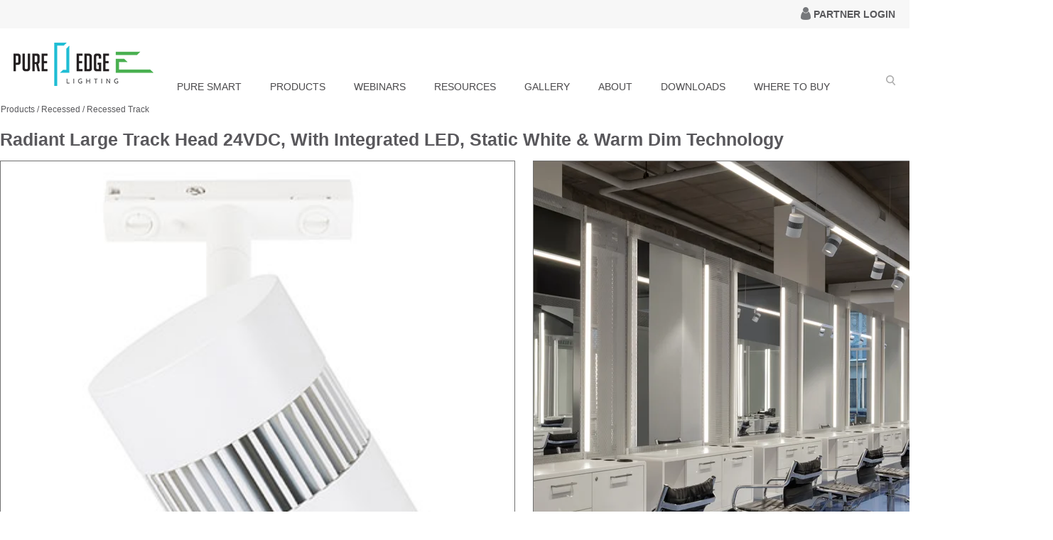

--- FILE ---
content_type: text/html; charset=UTF-8
request_url: https://www.pureedgelighting.com/pureedge/products/radiant_large_led_t24_track_head.php?bc=Products%7CRecessed%7CRecessed%20Track
body_size: 20067
content:
    <!DOCTYPE HTML>
<html lang="en">
<head>
    <title>Radiant Large Track Head 24VDC With Integrated LED Static White  Warm Dim Technology | PureEdge Lighting</title>
            <meta name="description" content="PureEdge Lighting develops and manufactures contemporary, specification grade architectural lighting which is energy efficient. PureEdge offers simple, elegant looking fixtures at an affordable price that promise quality, aesthetics, and the latest technology.  Pure Lighting designs and manufactures the most technologically advanced, recessed lighting. Minimalist lighting products that feature a state-of-the-art flangeless design, without visible lighting components, fixtures or glare, to provide value through quality, aesthetics and technology.">

    <link rel="shortcut icon" href="/favicon.ico" />

    <script>var currentAnchorRedirectUrl = window.location.toString(); var anchorRedirectHash = window.location.hash.substr(1); if (currentAnchorRedirectUrl.indexOf("/product/power_supplies_and_controllers") > -1) { if (anchorRedirectHash == "dali") { window.location.assign("/product/power_supplies_and_controllers/24v_dali"); }}</script><link rel="stylesheet" href="/css/w2ui-1.5.min.css?12172024_0001"/>
<link rel="stylesheet" href="/build/app.css?12172024_0001"/>
<script type="text/javascript" src="/build/runtime.js?12172024_0001"></script>
<script type="text/javascript" src="/build/132.js?12172024_0001"></script>
<script type="text/javascript" src="/build/app.js?12172024_0001"></script>
<script type="text/javascript" src="/js/w2ui-1.5.min.js?12172024_0001"/></script>

    <style type="text/css">
        .product_photo_left_button_wrapper, .product_photo_right_button_wrapper, .application_photo_left_button_wrapper, .application_photo_right_button_wrapper {
            display: inline-block;
            width: 36px;
            height: 104px;
            color: #545456;
            background-color: #f5f5f5;
            position: relative;
            ddisplay: none;
        }
        #application_photos_additional, #product_photos_additional {
            max-width: 725px;
            width: 100%;
            text-align: center;
            background: #f5f5f5;
            padding-bottom: 10px;
            padding-top: 5px;
            line-height: normal;
            font-size: 17px;
            display: none;
        }

        .product_photo_main, .application_images {
            max-width: 725px;
            width: 100%;
            background-color: #f5f5f5;
        }
        #product_photos_additional .gallery_image, #application_photos_additional ul.gallery_image, #application_photos_additional ul.gallery_image li.gallery_image {
            max-height: 100px;
            height: 100%;
        }
        .gallery_image .product_photos_additional img, #application_photos_additional img{
            padding: 0px 2px 0px 2px;
            max-width: 100px;
            width: 100%;
            max-height: 100px;
            height: 100%;
        }
        .application_photo_left_button_wrapper i.fas, .application_photo_right_button_wrapper i.fas, .product_photo_left_button_wrapper i.fas, .product_photo_right_button_wrapper i.fas {
            margin-top: 106%;
            font-size: 21px;
        }
        .photo_slider_label {
            font-weight: bold;
            text-align: left;
            width: 100%;
            padding-left: 7px;
            padding-bottom: 3px;
        }
        .product_document_download {
            max-width: 725px;
            width: 100%;
        }
        #product_document_download_cell button {
            width: 218px;
            height: 46px;
            border-radius: 20px;
            background-color: #f5f5f5;
            border: none;
            font-size: 15px;
            font-weight: bold;
            cursor: pointer;
        }
        #product_description_table #product_description_cell, #product_document_download_cell {
            vertical-align: top;
            padding-top: 15px;
            text-align: left;
        }

        #product_description_cell {
            max-width: 725px;
            width: 100%;
            padding-right: 25px;
            text-align: left;
            font-size: 16px;
            margin-top: 15px;
        }

        #product_document_download_cell {
            max-width: 725px;
            width: 725px;
        }

        #product_document_download_cell span {
            text-align: center;
            display: inline-block;
            width: 220px;
            max-width: 220px;
        }

        #product_document_download_cell_wrapper {
            position: relative;
            top: 35px;
            mmargin-bottom: 150px;
        }

        .color_temp_icons {
            background: #FFFFFF;
            padding: 5px 5px 5px 5px;
        }

        #product_icons {
            display: none;
            text-align: left; min-width: 623px;
            width: 100%;
            max-width: 623px;
            padding-left: 10px;
        }

        #downloads_section_header, #downloads_section, #awards_section_header, #awards_section{
            text-align: left;
        }

        #awards_section span {
            margin-right: 10px;
        }

        #cert_section_header, #cert_section {
            text-align: left;
        }

        #product_description_content {
            max-width: 725px;
            width: 100%;
        }
        #product_description_content a {
            text-decoration: underline;
        }

        #where_to_buy_message {
            text-align: left;
            margin-top: 17px;
        }

        span.price_link_button {
            float: left;
            margin-right: 10px;
            xmargin-bottom: 20px;
            margin-bottom: 0px;
            position: relative;
            vertical-align: top;
        }

    </style>

    <script>
        // Use the browser's built-in functionality to quickly and safely escape
        // the string
        //http://shebang.brandonmintern.com/foolproof-html-escaping-in-javascript/
        function escapeHtml(str) {
            var div = document.createElement('div');
            div.appendChild(document.createTextNode(str));
            return div.innerHTML;
        }

        // UNSAFE with unsafe strings; only use on previously-escaped ones!
        //http://shebang.brandonmintern.com/foolproof-html-escaping-in-javascript/
        function unescapeHtml(escapedStr) {
            var div = document.createElement('div');
            div.innerHTML = escapedStr;
            var child = div.childNodes[0];
            return child ? child.nodeValue : '';
        }

        function dumpBreadcrumbs(stringToBreadcrumbify) {
            breadcrumbs = stringToBreadcrumbify.split("|");
            breadcrumbsToDump = '';
            for (i = 1; i <= breadcrumbs.length; i++) {
                breadcrumbsToDump += '<a href="';
                for (x = 0; x < i; x++) {
                    if (i == 1 && x == 0) {
                        breadcrumbsToDump += '/' + escapeHtml(breadcrumbs[x].toLowerCase().replace(new RegExp(" ", 'g'), "_"));
                        continue;
                    } else if (i > 1 && x == 0) {
                        breadcrumbsToDump += '/product';
                        continue;
                    }
                    breadcrumbsToDump += '/' + escapeHtml(breadcrumbs[x].toLowerCase().replace(new RegExp(" ", 'g'), "_"));
                }
                breadcrumbsToDump += '">' + escapeHtml(breadcrumbs[i - 1]) + '</a>';
                if (i != breadcrumbs.length) {
                    breadcrumbsToDump += ' / ';
                }
            }
            return breadcrumbsToDump;
        }
        $(document).ready(function() {

            $("#pure-edge-breadcrumbs").html(dumpBreadcrumbs("Products|Recessed|Recessed Track"));

            if ($("#cert_section").length) {
                if ($("#cert_section").html().replaceAll(" ", "").replaceAll("\r", "").replaceAll("\n", "").replaceAll("\t", "")) {
                    $("#cert_section_header").css("display", "block");
                }
            }
            if ($("#downloads_section").length) {
                if ($("#downloads_section").html().replaceAll(" ", "").replaceAll("\r", "").replaceAll("\n", "").replaceAll("\t", "")) {
                    $("#downloads_section_header").css("display", "block");
                }
            }

            if ($("#awards_section").length) {
                if ($("#awards_section").html().replaceAll(" ", "").replaceAll("\r", "").replaceAll("\n", "").replaceAll("\t", "")) {
                    $("#awards_section_header").css("display", "block");
                }
            }
            
            //change button clicks
            var button_get_command_value_regex = /window\.location\.assign\("([^"]+)"\)/;
            var button_query_string_timestamp = moment().format('x');
            $("#product_document_download_cell_wrapper #product_document_download_cell button.document_download_button").each(function( index ) {
                onclick_value = $(this).attr("onclick");
                matches = onclick_value.match(button_get_command_value_regex);
                if (matches) {
                    content = matches[1];
                    if (content.indexOf(".pdf?")) {
                        contents = content.split("?");
                        content = contents[0] + "?" + button_query_string_timestamp;
                    } else {
                        content += "?" + button_query_string_timestamp;
                    }
                    content_update = 'window.open("' + content + '", "_blank")';
                    $(this).attr("onclick", content_update);
                }
            });
        });
    </script>

</head>

<body>
<div class='mobile-topnav' id="myMobile-topnav"></div>
<div id="pe-wrapper">

    
<!-- Global site tag (gtag.js) - Google Analytics -->
<script async src="https://www.googletagmanager.com/gtag/js?id=UA-1647398-5"></script>
<script>
    window.dataLayer = window.dataLayer || [];
    function gtag(){dataLayer.push(arguments);}
    gtag('js', new Date());

    gtag('config', 'UA-1647398-5');
</script>

<style>
    .context-menu-list {
        text-align: left;
    }
</style>

<script type="text/javascript">
    var lazyScreenLockerObj = null;
    closeSearchDiv = function() {
        lazyScreenLockerObj.lazyPop();
        $('#header-search-form-wrapper').slideUp();
    };
    var lazyScreenLockerOptions = {};
    lazyScreenLockerOptions.onClickCallback = closeSearchDiv;

    var postAdjustProductBoxes = function() {
        //needs to be done last, because, sometimes, the icons are all over the place (racing conditions?)
        var prodLabelMarginTop = '32px';
        var rowHasAltIcons = false;
        $("#inner-content-wrapper").find("div.product_responsive_img_box_table").each(function (index, element) {
            rowHasAltIcons = false;
            $(element).find("div.prod_item_box").each(function(index2, element2) {
                classNames = $(element2).attr("class");
                if (classNames.indexOf("with-tunable-white-alt-icon") > -1 ||
                    classNames.indexOf("with-warm-dim-alt-icon") > -1 ||
                    classNames.indexOf("remote-power-alt-icon") > -1 ||
                    classNames.indexOf("with-ies") > -1 ||
                    classNames.indexOf("with-revit") > -1 ||
                    classNames.indexOf("with-title-24") > -1

                ) {
                    rowHasAltIcons = true;
                    $(element2).parent().parent().find(".prod_item_box_label").css("margin-top", prodLabelMarginTop);
                }
            });
            if (rowHasAltIcons) {
                $(element).find("div.prod_item_box").each(function (index2, element2) {
                    classNames = $(element2).attr("class");
                    if (classNames.indexOf("with-tunable-white-alt-icon") == -1 ||
                        classNames.indexOf("with-warm-dim-alt-icon") == -1 ||
                        classNames.indexOf("remote-power-alt-icon") == -1 ||
                        classNames.indexOf("with-ies") > -1 ||
                        classNames.indexOf("with-revit") > -1 ||
                        classNames.indexOf("with-title-24") > -1

                    ) {
                        $(element2).find("div div span.product-info-icon").each(function (index3, element3) {
                            $(element3).css("bottom", "0px");
                        });
                        $(element2).parent().parent().find(".prod_item_box_label").css("margin-top", prodLabelMarginTop);
                    }
                });
            }
        });
    };

    (function($) {
        $.fn.closestPrior = function(selector) {
            selector = selector.replace(/^\s+|\s+$/g, "");
            var combinator = selector.search(/[ +~>]|$/);
            var parent = selector.substr(0, combinator);
            var children = selector.substr(combinator);
            var el = this;
            var match = $();
            while (el.length && !match.length) {
                el = el.prev();
                if (!el.length) {
                    var par = el.parent();
                    // Don't use the parent - you've already checked all of the previous
                    // elements in this parent, move to its previous sibling, if any.
                    while (par.length && !par.prev().length) {
                        par = par.parent();
                    }
                    el = par.prev();
                    if (!el.length) {
                        break;
                    }
                }
                if (el.is(parent) && el.find(children).length) {
                    match = el.find(children).last();
                }
                else if (el.find(selector).length) {
                    match = el.find(selector).last();
                }
            }
            return match;
        }
    })(jQuery);

    var adjustProductBoxes = function() {
        //needs to be done last, because, sometimes, the icons are all over the place (racing conditions?)
        var prodLabelMarginTop = '53px';
        $("div.product_responsive_img_box_table").each(function (index, element) {

        });
    };


    var waitForFinalEvent = (function () {
        var timers = {};
        return function (callback, ms, uniqueId) {
            if (!uniqueId) {
                uniqueId = "Don't call this twice without a uniqueId";
            }
            if (timers[uniqueId]) {
                clearTimeout (timers[uniqueId]);
            }
            timers[uniqueId] = setTimeout(callback, ms);
        };
    })();


    var pauseForResize = 0;
    //prod_item_box_diagram_label
    //revit_and_ies_icons
    var positionDiagramLabels = function() {
        //return;
        $( ".prod_item_box_diagram_label" ).each(function(index, obj) {

            var current_obj = obj;

            //diagram label comment
            $(current_obj).position({
                my: "left bottom+4",
                at: "left bottom",
                collision: "none",
                of: $(current_obj).prev().find("img")
            });

            //revit/ies icons
            current_obj = $(obj).next();
            $(current_obj).position({
                my: "left top+6",
                at: "left bottom",
                collision: "none",
                of: $(current_obj).prev()
            });

            //diagram label product name
            current_obj = $(current_obj).prev().next().next();
            $(current_obj).position({
                my: "left+6 top-16",
                at: "left bottom",
                collision: "none",
                of: $(current_obj).prev()
            });
        });


    }

    $(document).ready(function() {

        lazyScreenLockerObj = $().lazyscreenlocker(lazyScreenLockerOptions);
        $( window ).resize(function() {
            positionDiagramLabels();
        });

    });
</script>


<script type="text/javascript">

    chill_drop_properties = {};
    chill_drop_properties.menuItems = new Array();
    chill_drop_properties.dropdown_effect = 'fadeIn';
    chill_drop_properties.dropdown_effect_speed = 0;

    //Main PureEdge Menu Data
    chill_drop_properties.menuItems['<a href="/puresmart" class="header-link" id="puresmart-link-full-width" >PURE SMART</a>'] = '<ul class="fullwidth first-level"><li><div class=\'puresmart-sub-categories sub-category\'><div style=\'float: left;\'><a class=\'puresmart-items\' href=\'/puresmart\' title=\'ABOUT PURE SMART\'>ABOUT PURE SMART</a></div><div style=\'float: left;\'><a class=\'puresmart-items\' href=\'/puresmart/products\' title=\'PRODUCTS\'>PRODUCTS</a></div><div style=\'float: left;\'><a class=\'puresmart-items\' href=\'/puresmart/trucolor_rgbtw\' title=\'TRUCOLOR RGBTW\'>TRUCOLOR RGBTW</a></div><div style=\'float: left;\'><a class=\'puresmart-items\' href=\'/puresmart/design_principles_with_color\' title=\'INSPIRATION\'>INSPIRATION</a></div><div style=\'float: left;\'><a class=\'puresmart-items\' href=\'/puresmart/circadian_wellness_lighting\' title=\'WELLNESS\'>WELLNESS</a></div><div style=\'float: left;\'><a class=\'puresmart-items\' href=\'/puresmart/wiz_pro\' title=\'WIZ PRO\'>WIZ PRO</a></div><div style=\'float: left;\'><a class=\'puresmart-items\' href=\'/puresmart/training_modules\' title=\'TRAINING & SUPPORT\'>TRAINING & SUPPORT</a><ul class=\"fullwidth second-level\"><li><div class=\"sub-sub-menu-div\" style=\'width: auto;\'><div style=\"float: left; text-align: left;\"><span><a href=\"/puresmart/training_modules\">Training Modules</a></span><span><a href=\"/puresmart/faqs\">FAQs</a></span></div><div style=\"clear: both;\"></div></div></div><div style=\'float: left;\'><a class=\'puresmart-items\' href=\'/where_to_buy\' title=\'WHERE TO BUY\'>WHERE TO BUY</a></div><div style=\'clear: both;\'></div></li></ul>';
    chill_drop_properties.menuItems['<a href="/products" class="header-link" id="products-link-full-width" >PRODUCTS</a>'] = '<ul class="fullwidth first-level"><li><div class=\'product-sub-categories sub-category\'><div style=\'float: left;\'><a class=\'main-product-items\' href=\'/all/products/recessed\' title=\'RECESSED\'>RECESSED</a><ul class=\"fullwidth second-level\"><li><div class=\"sub-sub-menu-div\" style=\'width: auto;\'><div style=\"float: left; text-align: left;\"><span><a href=\"/all/products/recessed\">View All</a></span><span><a href=\"/product/recessed/recessed_ceiling_linear\">Recessed Ceiling Linear</a></span><span><a href=\"/product/recessed/recessed_curved\">Recessed Curved</a></span><span><a href=\"/product/recessed/recessed_perimeter\">Recessed Perimeter</a></span></div><div style=\"float: left; text-align: left;\"><span><a href=\"/product/recessed/recessed_track\">Recessed Track</a></span><span><a href=\"/product/recessed/downlights\">Downlights</a></span><span><a href=\"/product/recessed/vanishing_point\">Vanishing Point</a></span></div><div style=\"clear: both;\"></div></div></div><div style=\'float: left;\'><a class=\'main-product-items\' href=\'/all/products/ceiling\' title=\'CEILING\'>CEILING</a><ul class=\"fullwidth second-level\"><li><div class=\"sub-sub-menu-div\" style=\'width: auto;\'><div style=\"float: left; text-align: left;\"><span><a href=\"/all/products/ceiling\">View All</a></span><span><a href=\"/product/ceiling/ceiling_linear\">Ceiling Linear</a></span><span><a href=\"/product/ceiling/ceiling_perimeter\">Ceiling Perimeter</a></span><span><a href=\"/product/ceiling/ceiling_modular\">Ceiling Modular</a></span></div><div style=\"float: left; text-align: left;\"><span><a href=\"/pureedge/products/pure_smart_disk_12_inch.php\">Ceiling Surface</a></span><span><a href=\"/product/ceiling/surface_track\">Surface Track</a></span><span><a href=\"/product/ceiling/monorail\">Monorail</a></span><span><a href=\"/product/ceiling/vanishing_point\">Vanishing Point</a></span></div><div style=\"float: left; text-align: left;\"><span><a href=\"/pureedge/products/big_shorty_ceiling.php\">Ceiling Downlights</a></span><span><a href=\"/product/ceiling/mono_multipoint\">Mono/Multipoint</a></span></div><div style=\"clear: both;\"></div></div></div><div style=\'float: left;\'><a class=\'main-product-items\' href=\'/all/products/suspension\' title=\'SUSPENSION\'>SUSPENSION</a><ul class=\"fullwidth second-level\"><li><div class=\"sub-sub-menu-div\" style=\'width: auto;\'><div style=\"float: left; text-align: left;\"><span><a href=\"/all/products/suspension\">View All</a></span><span><a href=\"/product/suspension/linear\">Suspension Linear Channels</a></span><span><a href=\"/product/suspension/modular\">Suspension Modular</a></span><span><a href=\"/product/suspension/track\">Suspension Track</a></span></div><div style=\"float: left; text-align: left;\"><span><a href=\"/product/suspension/lazer_line\">Lazer Line</a></span><span><a href=\"/product/suspension/chandeliers_pendants\">Chandeliers/Pendants</a></span></div><div style=\"clear: both;\"></div></div></div><div style=\'float: left;\'><a class=\'main-product-items\' href=\'/all/products/led_strips_and_linear_aluminum_extrusions\' title=\'LED STRIPS & LINEAR EXTRUSIONS\'><span class=\"nobr\">LED STRIPS & LINEAR EXTRUSIONS</span></a><ul class=\"fullwidth second-level\"><li><div class=\"sub-sub-menu-div\" style=\'width: auto;\'><div style=\"float: left; text-align: left;\"><span><a href=\"/all/products/led_strips_and_linear_aluminum_extrusions\">View All</a></span><span><a href=\"/product/led_strips_and_linear_aluminum_extrusions/light_channels\">Light Channels</a></span><span><a href=\"/product/led_strips_and_linear_aluminum_extrusions/led_strips\">LED Strips</a></span><span><a href=\"/product/led_strips_and_linear_aluminum_extrusions/lazer_strips\">Lazer Strips&trade;</a></span></div><div style=\"float: left; text-align: left;\"><span><a href=\"/product/led_strips_and_linear_aluminum_extrusions/flex_lens\">Flex Lens</a></span><span><a href=\"/product/led_strips_and_linear_aluminum_extrusions/flex_neon\">Flex Neon</a></span><span><a href=\"/product/led_strips_and_linear_aluminum_extrusions/saber_suspension\">Saber Suspension</a></span></div><div style=\"clear: both;\"></div></div></div><div style=\'float: left;\'><a class=\'main-product-items\' href=\'/all/products/wall\' title=\'WALL\'>WALL</a><ul class=\"fullwidth second-level\"><li><div class=\"sub-sub-menu-div\" style=\'width: auto;\'><div style=\"float: left; text-align: left;\"><span><a href=\"/all/products/wall\">View All</a></span><span><a href=\"/product/wall/wall_recessed\">Wall Recessed</a></span><span><a href=\"/product/wall/wall_surface\">Wall Surface</a></span><span><a href=\"/product/wall/vanity_mirrors\">Vanity/Mirrors</a></span></div><div style=\"float: left; text-align: left;\"><span><a href=\"/product/wall/display_lighting\">Display Lighting</a></span></div><div style=\"clear: both;\"></div></div></div><div style=\'float: left;\'><a class=\'main-product-items\' href=\'/all/products/cabinet_lighting_shelf_lighting\' title=\'CABINET/SHELF LIGHTING\'><span class=\"nobr\">CABINET/SHELF LIGHTING</span></a><ul class=\"fullwidth second-level\"><li><div class=\"sub-sub-menu-div\" style=\'width: auto;\'><div style=\"float: left; text-align: left;\"><span><a href=\"/all/products/cabinet_lighting_shelf_lighting\">View All</a></span><span><a href=\"/product/cabinet_lighting_shelf_lighting/recessed_millwork\">Recessed Millwork</a></span><span><a href=\"/product/cabinet_lighting_shelf_lighting/surface_mount\">Surface Mount</a></span></div><div style=\"clear: both;\"></div></div></div><div style=\'float: left;\'><a class=\'main-product-items\' href=\'/product/floor\' title=\'FLOOR\'>FLOOR</a></div><div style=\'float: left;\'><a class=\'main-product-items\' href=\'/all/products/outdoor\' title=\'OUTDOOR\'>OUTDOOR</a><ul class=\"fullwidth second-level\"><li><div class=\"sub-sub-menu-div\" style=\'width: auto;\'><div style=\"float: left; text-align: left;\"><span><a href=\"/all/products/outdoor\">View All</a></span><span><a href=\"/pureedge/products/outdoor_track.php?bc=Products|Outdoor|Outdoor%20Track%20Lighting\">Outdoor Track Lighting</a></span><span><a href=\"/product/outdoor/led_strips\">LED Strips</a></span><span><a href=\"/product/outdoor/flex_lens\">Flex Lens</a></span></div><div style=\"float: left; text-align: left;\"><span><a href=\"/product/outdoor/flex_neon\">Flex Neon</a></span><span><a href=\"/product/outdoor/saber_suspension\">Saber Suspension</a></span><span><a href=\"/product/outdoor/ceiling\">Ceiling</a></span><span><a href=\"/product/outdoor/floor_recessed_lighting\">Floor Recessed Lighting</a></span></div><div style=\"float: left; text-align: left;\"><span><a href=\"/product/outdoor/wall_recessed_lighting\">Wall Recessed Lighting</a></span><span><a href=\"/product/outdoor/outdoor_power_supplies\">Outdoor Power Supplies</a></span></div><div style=\"clear: both;\"></div></div></div><div style=\'float: left;\'><a class=\'main-product-items\' href=\'/product/power_supplies_and_controllers\' title=\'POWER SUPPLIES & CONTROLLERS\'><span class=\"nobr\">POWER SUPPLIES & CONTROLLERS</span></a><ul class=\"fullwidth second-level\"><li><div class=\"sub-sub-menu-div\" style=\'width: auto;\'><div style=\"float: left; text-align: left;\"><span><a href=\"/product/power_supplies_and_controllers/integrated_home_solutions\">Integrated Home Solutions</a></span><span><a href=\"/product/power_supplies_and_controllers/pure_smart_wiz_pro_wi-fi_enabled\">Pure Smart WiZ Pro Wi-Fi Enabled</a></span><span><a href=\"/product/power_supplies_and_controllers/24v_universal_elv_0-10v_triac\">24V Universal (ELV, 0-10V, TRIAC)</a></span><span><a href=\"/product/power_supplies_and_controllers/48v\">48V</a></span></div><div style=\"float: left; text-align: left;\"><span><a href=\"/product/power_supplies_and_controllers/24v_0-10v\">24V 0-10V</a></span><span><a href=\"/product/power_supplies_and_controllers/24v_dali\">24V DALI</a></span><span><a href=\"/product/power_supplies_and_controllers/24v_dmx\">24V DMX</a></span><span><a href=\"/product/power_supplies_and_controllers/24v_elv\">24V ELV</a></span></div><div style=\"float: left; text-align: left;\"><span><a href=\"/product/power_supplies_and_controllers/24v_lutron\">24V LUTRON</a></span><span><a href=\"/product/power_supplies_and_controllers/12v\">12V</a></span><span><a href=\"/product/power_supplies_and_controllers/24v_non-dimming\">24V Non-Dimming</a></span><span><span><a href=\"/product/power_supplies_and_controllers/24v\">24V</a></span></span></div><div style=\"float: left; text-align: left;\"><span><a href=\"/product/power_supplies_and_controllers/controls\">Controls</a></span><span><a href=\"/product/power_supplies_and_controllers/accessories\">Accessories</a></span></div><div style=\"clear: both;\"></div></div></div><div style=\'float: left;\'><a class=\'main-product-items\' href=\'/all/products/accessories_and_lamps\' title=\'ACCESSORIES & LAMPS\'><span class=\"nobr\">ACCESSORIES & LAMPS</span></a></div><div style=\'clear: both;\'></div></li></ul>';
    chill_drop_properties.menuItems['<a href="/webinars?1769472786" class="header-link" id="webinars-link-full-width">WEBINARS</a>'] = '';
    chill_drop_properties.menuItems['<a href="/resources" class="header-link" id="resources-link-full-width" >RESOURCES</a>'] = '<ul class="fullwidth first-level">\n' +
        ' <li><div style="float: left;"><a href="/resources">CATALOGS</a></div>\n' +
        '<div style="float: left;"><a href="/resources#tc">WARRANTY</a></div>\n' +
        '<div style="float: left;"><a href="/resources#tc">TERMS AND CONDITIONS</a></div>\n' +
        '<div style="float: left;"><a href="/resources#t24ja8">TITLE 24/JA8</a></div>\n' +
        '<div style="float: left;"><a href="/resources#or">OTHER RESOURCES</a></div><div style="clear: both;"></div></li>\n' +
        '</ul>';
    chill_drop_properties.menuItems['<a href="/gallery" class="header-link" id="gallery-link-full-width" >GALLERY</a>'] = '<ul class="fullwidth first-level">\n' +
        '<li><div style="float: left;"><a href="/gallery">IMAGES</a></div>\n' +
        '<div style="float: left;"><a href="/videos">VIDEO</a></div>\n' +
        '<div style="float: left;"><a href="/gallery/case_studies">CASE STUDIES</a></div>\n' +
        '<div style="clear: both;"></div></li>\n' +
        '</ul>\n';
    chill_drop_properties.menuItems['<a href="javascript:void();" class="header-link" id="about-us-link-full-width" style="cursor: default;">ABOUT</a>'] = '<ul class="fullwidth first-level"><li><div class=\'about-us-sub-categories sub-category\'><div style=\'float: left;\'><a class=\'main-product-items\' href=\'/about_us\' title=\'MISSION\' target=\'\'>MISSION</a></div><div style=\'float: left;\'><a class=\'main-product-items\' href=\'/awards_and_recognition\' title=\'AWARDS &amp; RECOGNITION\' target=\'\'>AWARDS &amp; RECOGNITION</a></div><div style=\'float: left;\'><a class=\'main-product-items\' href=\'/careers\' title=\'CAREERS\' target=\'_blank\'>CAREERS</a></div><div style=\'float: left;\'><a class=\'main-product-items\' href=\'/contact_us\' title=\'CONTACT US\' target=\'\'>CONTACT US</a></div><div style=\'clear: both;\'></div></li></ul>';

    chill_drop_properties.menuItems['<a href="/resources/downloads" class="header-link" id="resources-downlods-link">DOWNLOADS</a>'] = '';

    chill_drop_properties.menuItems['<a href="/where_to_buy" class="header-link main-menu-end" id="where-to-buy-link">WHERE TO BUY</a>'] = '';

    function simplePopup(title, body, popup_width, popup_height) {
        w2popup.open({
            title: title,
            body: '<div class="xw2ui-centered">' + body + '</div>',
            width: popup_width,
            height: popup_height

        });
    }

    function cleanupMainMenu() {
        $('.header-link').each(function(key, value) {
            if (!($(value).hasClass('main-menu-end'))) {
                $(value).parent().css('margin-right', '0px');
            }
        });
    }

    function stringToUpperCase(makeThisUpperCase) {
        if (typeof makeThisUpperCase == "undefined" || makeThisUpperCase == null) {
            return "";
        }
        return makeThisUpperCase.toUpperCase();
    }

    function stringFirstLetterToUpperCase(makeFirstLetterUpperCase) {
        makeFirstLetterUpperCase = makeFirstLetterUpperCase.toLowerCase();
        rebuiltString = '';
        for (i = 0; i < makeFirstLetterUpperCase.length; i++) {
            if (i == 0) {
                rebuiltString += makeFirstLetterUpperCase.charAt(i).toUpperCase();
            } else {
                rebuiltString += makeFirstLetterUpperCase.charAt(i);
            }
        }
        return rebuiltString;
    }

    function repositionWideMenu(subCategoriesMenuObject) {

        productsWidth = $('.product-sub-categories').width();
        windowWidth = $(document).width();
        moveProducts = (windowWidth - productsWidth);
        moveProducts = moveProducts/2;
        $('.product-sub-categories').position({"left": "0px"});

    }

    var getUrlParameter = function(name) {
        name = name.replace(/[\[]/, '\\[').replace(/[\]]/, '\\]');
        var regex = new RegExp('[\\?&]' + name + '=([^&#]*)');
        var results = regex.exec(window.location.search);
        return results === null ? '' : decodeURIComponent(results[1].replace(/\+/g, ' '));
    };

    function screenLockPop() {
        lazyScreenLockerObj.lazyPop();
    }

    function searchDivSlideUp() {
        if ($('#lazyscreenlocker-screen').length > 0) {
            $('#header-search-form-wrapper').slideUp()
        }
    }

    function searchDivSideDown() {
        if ($('#lazyscreenlocker-screen').length > 0) {
            $('#header-search-form-wrapper').slideDown();
        }
    }

</script>


<div id="header-search-form-wrapper">
    <form method="get" autocomplete="off" action="/edge/partners/product_search.php" name="header-search-form" id="header-search-form">
        <table id="header-search-table-layout" border="0" cellspacing="0" cellpadding="0">
            <tr>
                <td>
                    <img src="/images/pure_edge_logo_sm.png" width="197" height="61" alt="Pure Edge Lighting"/>&nbsp;&nbsp;&nbsp;
                </td>
                <td>
                    <input value="" name="q" id="header-search-input" aria-label="Search" />
                </td>
                <td>
                    <button type="submit" name="header-search-button" value="1" id="header-search-button"><img src="/images/homepage/search_icon.png" width="28" height="30" alt="Search" /></button>&nbsp;&nbsp;&nbsp;
                    <button name="header-search-cancel-button" id="header-search-cancel-button" onclick="screenLockPop(); searchDivSlideUp(); return false;">CANCEL</button>
                </td>
            </tr>
        </table>
    </form>
</div>

<div id="header-top-grey-bar">
    <div id="partner-login-link">
                                    <a href="/edge/partners/login.php"><img src="/images/homepage/partner_login_icon_small.png" alt="Partner Login Icon"width="14" height="18" /><span id="partner-login-label">&nbsp;PARTNER LOGIN</span></a>
            
        
    </div>
</div>

<div id="header-main-menu-row">
    <div id="header-logo"><a href="/" alt="Home Page"><img src="/images/pure_edge_logo_sm.png" width="197" height="61" alt="Pure Edge Lighting"/></a></div>
    <div id="main-menu-wrapper"><div id="chilldrop-goes-here"></div></div>
    <div id="header-search-form-button" onclick="searchDivSideDown(); screenLockPop(); $('#header-search-input').focus();"><img src="/images/homepage/search_icon_small.png" alt="Search Icon" width="13" height="14" /></div>
</div>


<div class="sub-sub-menu-contents-div" style="display: none;"><div id="table-sub-sub-menu-wrapper-ceiling" style="min-width: 1500px; width: 1500px;"><div style="float: left;"><table class="table-sub-sub-menu" id="table-sub-sub-menu-ceiling" cellspacing="0" cellpadding="0" border="0" style="float: left;"><tr><td colspan="3"><a href="/product/ceiling/recessed">RECESSED</a></td></tr><tr><td><a href="/product/ceiling/recessed/linear">Linear</a></td><td><a href="/product/ceiling/recessed/wall_wash">Wall Wash</a></td><td><a href="/product/ceiling/recessed/downlights">Downlights</a></td></tr><tr><td><a href="/product/ceiling/recessed/perimeter">Perimeter</a></td><td><a href="/product/ceiling/recessed/wall_grazer">Wall Grazer</a></td><td><a href="/product/ceiling/recessed/ceiling_recessed">Ceiling Recessed</a></td></tr><tr><td><a href="/product/ceiling/recessed/cove">Cove</a></td><td><a href="/product/ceiling/recessed/track">Track</a></td><td><a href="&nbsp;">&nbsp;</a></td></tr></table></div><div style="float: left;"><table class="table-sub-sub-menu" id="table-sub-sub-menu-ceiling" cellspacing="0" cellpadding="0" border="0" style="float: left;"><tr><td colspan="3"><a href="/product/ceiling/surface">SURFACE</a></td></tr><tr><td><a href="/product/ceiling/surface/linear">Linear</a></td><td><a href="/product/ceiling/surface/wall_wash">Wall Wash</a></td><td><a href="/product/ceiling/surface/monorail">Monorail</a></td></tr><tr><td><a href="/product/ceiling/surface/modular">Modular</a></td><td><a href="/product/ceiling/surface/wall_grazer">Wall Grazer</a></td><td><a href="/product/ceiling/surface/mono-multipoint">Mono/MultiPoint</a></td></tr><tr><td><a href="/product/ceiling/surface/track">Track</a></td><td><a href="/product/ceiling/surface/ceiling_surface">Ceiling Surface</a></td><td><a href="&nbsp;">&nbsp;</a></td></tr></table></div></div><div style="clear: both;"></div><div id="table-sub-sub-menu-wrapper-wall" style="min-width: 1500px; width: 1500px;"><div style="float: left;"><table class="table-sub-sub-menu" id="table-sub-sub-menu-wall" cellspacing="0" cellpadding="0" border="0" style="float: left;"><tr><td colspan="1"><a href="/product/wall/recessed">RECESSED</a></td></tr><tr><td><a href="/product/wall/recessed/linear_recessed">Linear Recessed</a></td></tr><tr><td><a href="/product/wall/recessed/step_lighting_recessed">Step Lighting Recessed</a></td></tr><tr><td><a href="/product/wall/recessed/vanity_recessed">Vanity Recessed</a></td></tr></table></div><div style="float: left;"><table class="table-sub-sub-menu" id="table-sub-sub-menu-wall" cellspacing="0" cellpadding="0" border="0" style="float: left;"><tr><td colspan="1"><a href="/product/wall/surface">SURFACE</a></td></tr><tr><td><a href="/product/wall/surface/wall_surface">Wall Surface</a></td></tr><tr><td><a href="/product/wall/surface/display_lighting">Display</a></td></tr><tr><td><a href="/product/wall/surface/vanity">Vanity</a></td></tr></table></div></div><div style="clear: both;"></div><div id="table-sub-sub-menu-wrapper-led_strips_and_extrusions" style="min-width: 1500px; width: 1500px;"><div style="float: left;"><table class="table-sub-sub-menu" id="table-sub-sub-menu-led_strips_and_extrusions" cellspacing="0" cellpadding="0" border="0" style="float: left;"><tr><td colspan="1"><a href="/product/led_strips_and_extrusions/led_extrusions">LED_EXTRUSIONS</a></td></tr><tr><td><a href="/product/led_strips_and_extrusions/led_extrusions/complete_fixtures">Complete Fixtures</a></td></tr><tr><td><a href="/product/led_strips_and_extrusions/led_extrusions/diy">DIY</a></td></tr></table></div></div><div style="clear: both;"></div></div><script type="text/javascript">$(document).ready(function() {$("ul#sub-menu-ceiling li").append($("#table-sub-sub-menu-wrapper-ceiling"));    $("#table-sub-sub-menu-wrapper-ceiling tr td a").each(function(index, element) {        objClone = $(element).clone(true);        $(objClone).css("visibility", "hidden");        $(objClone).css("font-weight", "bold");        $("body").append(objClone);        $(element).css('width', ($(objClone).width() + 1) + 'px');        $(objClone).detach();    });});</script><script type="text/javascript">$(document).ready(function() {$("ul#sub-menu-wall li").append($("#table-sub-sub-menu-wrapper-wall"));    $("#table-sub-sub-menu-wrapper-wall tr td a").each(function(index, element) {        objClone = $(element).clone(true);        $(objClone).css("visibility", "hidden");        $(objClone).css("font-weight", "bold");        $("body").append(objClone);        $(element).css('width', ($(objClone).width() + 1) + 'px');        $(objClone).detach();    });});</script><script type="text/javascript">$(document).ready(function() {$("ul#sub-menu-led_strips_and_extrusions li").append($("#table-sub-sub-menu-wrapper-led_strips_and_extrusions"));    $("#table-sub-sub-menu-wrapper-led_strips_and_extrusions tr td a").each(function(index, element) {        objClone = $(element).clone(true);        $(objClone).css("visibility", "hidden");        $(objClone).css("font-weight", "bold");        $("body").append(objClone);        $(element).css('width', ($(objClone).width() + 1) + 'px');        $(objClone).detach();    });});</script>


<script type="text/javascript">

    $().pureEdgeChillDrops(chill_drop_properties);
    
        //adds spacing between the top menu items
        cleanupMainMenu();
        //give extra width for the hover 'normal to bold and back' effect
        $('.header-link').each(function (index, element) {
            $(this).parent().css("width", "auto");
            $(this).parent().css("width", ($(this).parent().width() + (10)) + 'px');
        });

    
</script>

<style>
    #main-menu-wrapper{
        xborder: 1px solid black;
    }
    #chilldrop-goes-here {
        xborder: 1px solid black;
    }

</style>
    <div style="max-width: 1500px; width: 100%; margin-top: 28px; margin-left: auto; margin-right: auto;">

        <div id="pure-edge-breadcrumbs" style="padding-left: 0px;"></div>

        <div style="text-align: left;">
            <h1 style="font-size: 25px;">Radiant Large Track Head 24VDC, With Integrated LED, Static White &amp; Warm Dim Technology</h1>
        </div>

        <div style="display: table; margin-top: 15px;">
            <div style="display: table-row;">
                <div style="display: table-cell; max-width: 725px; width: 100%; padding-right: 25px;" id="product_photo_cell">
                    <script type="text/javascript">
    var global_initProductGallery_video_feed_items = ["/video_feed/tunable_white_living_room_popup", "/video_feed/tunable_white_kitchen_popup"];
    //using query string to set video dimensions for the popup up view all gallery
    var extractQueryString = function(url) {
        url = url.split("?")[0];
        return url;
    };
    function initProductGallery(classOrIdOfImages='.product_photo_main, #product_photos_additional') {
        $(classOrIdOfImages).magnificPopup({
            delegate: 'a',
            fixedContentPos: true,
            verticalFit: true,
            type: 'image',
            tLoading: 'Loading Image...',
            titleSrc: 'title',
            mainClass: 'mfp-img-mobile',
            gallery: {
                enabled: true,
                navigateByImgClick: true,
                preload: [0,2], // Will preload 0 - before current, and 1 after the current image
                tCounter: 'Image %curr% of %total%' // markup of counter
            },
            image: {
                verticalFit: true,
                tError: '<a href="%url%">The image</a> could not be loaded.',
            },

            callbacks: {
                buildControls: function() {
                    if ($('.mfp-arrow-right, .mfp-arrow-left').length) {
                        // re-appends controls inside the main container
                        mfp.contentContainer.append(mfp.arrowLeft.add(mfp.arrowRight));
                    }
                },
                afterChange: function() {
                    if ($.inArray(extractQueryString(this.currItem.src), global_initProductGallery_video_feed_items) > -1) {
                        $("div.mfp-container div.mfp-content").css("height", "100%").css("width", "100%").css("max-width", "1500px");
                    } else {
                        $("div.mfp-container div.mfp-content").css("height", "").css("width", "");
                    }
                },
                open: function() {
                    if ($.inArray(extractQueryString(this.currItem.src), global_initProductGallery_video_feed_items) > -1) {
                        $("div.mfp-container div.mfp-content").css("height", "100%").css("width", "100%").css("max-width", "1500px");
                    } else {
                        $("div.mfp-container div.mfp-content").css("height", "").css("width", "");
                    }
                }
            }
        });
    }
    $(document).ready(function() {
        initProductGallery();
    });
</script>

<div itemscope itemtype="https://schema.org/Product" class=" product_photo_main " style="margin-right: 0px; margin-bottom: 14px;"><a href="/pure/images/large/product_radiant_large_led_t24_track_head_wh_02242020_01.jpg" title="Radiant Large Track Head 24VDC, With Integrated LED, Static White & Warm Dim Technology, White Powdered Coat">
			<img itemprop="image" name="Radiant Large Track Head 24VDC, With Integrated LED, Static White & Warm Dim Technology, White Powdered Coat" alt="Radiant Large Track Head 24VDC, With Integrated LED, Static White & Warm Dim Technology, White Powdered Coat" src="/pure/images/400/product_radiant_large_led_t24_track_head_wh_02242020_01.jpg"alt="Radiant Large Track Head 24VDC, With Integrated LED, Static White & Warm Dim Technology, White Powdered Coat - Click to Enlarge" style="border:1px solid #707070; width: 723px; height: 723px;"></a></div>

                    <div id="product_photos_additional" style="max-height: 123px;">
                        <div class="photo_slider_label">View Additional Product Images</div>
                        <table>
                            <tr>
                                <td><span class="product_photo_left_button_wrapper pe_nav_arrows pe_nav_arrows_left"><i class="fas fa-chevron-left product_photo_left_button"></i></span></td>
                                <td style="text-align: center; width: 639px;" id="product_photos_additional_unslider"><script type="text/javascript">
    
    var global_initProductGallery_video_feed_items = ["/video_feed/tunable_white_living_room_popup", "/video_feed/tunable_white_kitchen_popup"];
    //using query string to set video dimensions for the popup up view all gallery
    var extractQueryString = function(url) {
        url = url.split("?")[0];
        return url;
    };

    var edgelighting_global_var_liCounter_for_footer = 0;
    $(document).ready(function() {
        //Setting up a slider for groups of 'additional product photos' so that a product page with a lot of photos doesn't
        //make the page too long.  This works with 'unslider-min.js'
        var edgelighting_global_var_liCounter = 0;
        var edgelighting_global_var_liTagCounter = 0;
        var edgelighting_global_var_htmlBuilder = "";
        $("#product_photos_additional").find('li.gallery_image').each(function (index, element) {
            edgelighting_global_var_liTagCounter++;
        });
        $("#product_photos_additional").find('li.gallery_image').each(function (index, element) {
            edgelighting_global_var_htmlBuilder += $(element)[0].outerHTML;
            if (edgelighting_global_var_liCounter == 0) {
                edgelighting_global_var_htmlBuilder = "<div class=\"my-slider\"><ul class=\"gallery_image\">" + edgelighting_global_var_htmlBuilder;

            } else if (edgelighting_global_var_liCounter == (edgelighting_global_var_liTagCounter - 1)) {
                edgelighting_global_var_htmlBuilder = edgelighting_global_var_htmlBuilder + "</ul></div>";

            }
            edgelighting_global_var_liCounter++;
            $(element).remove();
        });

        if (edgelighting_global_var_liTagCounter > 0) {
            $(".product_photo_left_button_wrapper").css("display", "block");
            $(".product_photo_right_button_wrapper").css("display", "block");
        }

        //Turn on 'sliding' for the 'additional product photos'
        $("#product_photos_additional_unslider").append(edgelighting_global_var_htmlBuilder);
        edgelighting_global_var_liCounter_for_footer = edgelighting_global_var_liCounter;

        var product_photo_slider = null;
        var product_photo_slider_data = null;

        if ($('.my-slider').length) {
            product_photo_slider = $('.my-slider').unslider({"arrows": false});
            product_photo_slider_data = product_photo_slider.data('unslider');
        }

        //add hover tooltip for 'additional photos', if there's more than one slide of photos to show
        //this works with 'tipr.min.js'
        imageDotsCounter = 0;
        $('.unslider-nav ol li').each(function (index, element) {
            imageDotsCounter++;
        });
        if (imageDotsCounter > 1) {
            $(".unslider-nav").attr("data-tip", "Click for more images.");
            $(".unslider-nav").addClass("tip");
            if (imageDotsCounter <= 7) {
                //default position of tool tip is 'top'
                $('.tip').tipr({"mode": "top"});
            } else {
                //place the tool tip on the bottom if there are more than one row of dots
                $('.tip').tipr({"mode": "bottom"});
            }
        } else {
            $('.unslider-nav').hide();
        }
        $(".unslider-nav").click(function () {
            $('.tipr_container_top').remove();
        });

        //add click events to nav arrows
        $( ".product_photo_left_button_wrapper" ).click(function() {
            product_photo_slider_data.prev();
        });

        $( ".product_photo_right_button_wrapper" ).click(function() {
            product_photo_slider_data.next();
        });

        $('#product_photos_additional .unslider-nav').css("display", "none");

    });
</script>

    <script type="text/javascript">
        var global_val_page_has_additional_product_photos = true;
        $("#product_photos_additional").css("display", "block");
    </script>
    <li class='gallery_image'><a href="/pure/images/large/product_radiant_large_led_t24_track_head_bk_02242020_01.jpg" class="product_photos_additional" title="Radiant Large Track Head 24VDC, With Integrated LED, Static White & Warm Dim Technology, Black Powdered Coat"><img src="/pure/images/100/product_radiant_large_led_t24_track_head_bk_02242020_01.jpg" alt="Radiant Large Track Head 24VDC, With Integrated LED, Static White & Warm Dim Technology, Black Powdered Coat - Click to Enlarge" title="Radiant Large Track Head 24VDC, With Integrated LED, Static White & Warm Dim Technology, Black Powdered Coat"></a>
</td>
                                <td><span class="product_photo_right_button_wrapper pe_nav_arrows pe_nav_arrows_right"><i class="fas fa-chevron-right product_photo_right_button"></i></span></td>
                            </tr>
                        </table>
                    </div>

                    <div style="" id="product_description_cell">
                        <div id="product_description_content">
                            The Radiant Large track head forms the perfect marriage of technology and stealth design. This 14-watt, Low Voltage 24VDC fixture is offered with your choice of beam spreads, optional field-changeable lenses available. The flat-back cylinder with a radiant heat sink swivels 90&deg; vertically and 360&deg; horizontally. Available in 5 color temperatures, including Warm Dim <strong>(30D)</strong>, that dims from 3000K-1800K exhibiting designer-grade color rendering as high as 98 CRI and R9-92. Made from Billet Aluminum, producing a high degree of precision and maximum light output within a small package. Radiant Large is ideal for upscale residential, commercial, and retail environments. 5-year pro-rated warranty. For custom quotes and layout assistance, send your drawings and ideas to our design team: <a href="mailto:design@pureedgelighting.com">design@PureEdgeLighting.com</a>.
                        </div>

                                                    <h2 style="font-size: 21px;">Product Videos</h2>
                            <div style="max-width: 725px; width: 100%; margin-top: 15px;">
                                                                    <span style="display: inline-block; position: relative; vertical-align: top; min-width: 725px; max-width: 725px; width: 100%;"><a style="font-family: Arial,Helvetica,sans-serif;" href="/video_feed/warm_dim"><i class="fas fa-film"></i> Warm Dim Video</a></span>
                                                                    <span style="display: inline-block; position: relative; vertical-align: top; min-width: 725px; max-width: 725px; width: 100%;"><a style="font-family: Arial,Helvetica,sans-serif;" href="/video_feed/warm_dim_bedroom"><i class="fas fa-film"></i> Warm Dim Bedroom Video</a></span>
                                                            </div>
                        
                    </div>

                </div>
                <div id="application_photo_cell" style="display: table-cell; max-width: 725px; width: 100%;">
                    <script type="text/javascript">
    var global_initProductGallery_video_feed_items = ["/video_feed/tunable_white_living_room_popup", "/video_feed/tunable_white_kitchen_popup"];
    //using query string to set video dimensions for the popup up view all gallery
    var extractQueryString = function(url) {
        url = url.split("?")[0];
        return url;
    };
    function initApplicationGallery(classOrIdOfImages='.application_images, #application_photos_additional') {
        $(classOrIdOfImages).magnificPopup({
            delegate: 'a',
            fixedContentPos: true,
            verticalFit: true,
            type: 'image',
            tLoading: 'Loading Image...',
            titleSrc: 'title',
            mainClass: 'mfp-img-mobile',
            gallery: {
                enabled: true,
                navigateByImgClick: true,
                preload: [0,2], // Will preload 0 - before current, and 1 after the current image
                tCounter: 'Image %curr% of %total%' // markup of counter
            },
            image: {
                verticalFit: true,
                tError: '<a href="%url%">The image</a> could not be loaded.',
            },

            callbacks: {
                buildControls: function() {
                    if ($('.mfp-arrow-right, .mfp-arrow-left').length) {
                        // re-appends controls inside the main container
                        mfp.contentContainer.append(mfp.arrowLeft.add(mfp.arrowRight));
                    }
                },
                afterChange: function() {
                    if ($.inArray(extractQueryString(this.currItem.src), global_initProductGallery_video_feed_items) > -1) {
                        $("div.mfp-container div.mfp-content").css("height", "100%").css("width", "100%").css("max-width", "1500px");
                    } else {
                        $("div.mfp-container div.mfp-content").css("height", "").css("width", "");
                    }
                },
                open: function() {
                    if ($.inArray(extractQueryString(this.currItem.src), global_initProductGallery_video_feed_items) > -1) {
                        $("div.mfp-container div.mfp-content").css("height", "100%").css("width", "100%").css("max-width", "1500px");
                    } else {
                        $("div.mfp-container div.mfp-content").css("height", "").css("width", "");
                    }
                }
            }
        });
    }
    $(document).ready(function() {
        initApplicationGallery();
    });
</script>

<script type="application/javascript">
    $("#application_photo_cell").css("display", "table-cell");
</script>
<div itemscope itemtype="https://schema.org/Product" class=" application_images " style="margin-right: 0px; margin-bottom: 14px;"><a href="https://cdn.bfldr.com/2LJNPO8Y/as/xh2scj6qmvx6hzfcpmgwsccj/APP_Pipeline_1_Susp_Modular_and_Bardot_Vanity_Salon?auto=webp&format=jpg&width=1349&height=900" title="Radiant Large Track Head 24VDC, With Integrated LED, Static White & Warm Dim Technology">
			<img itemprop="image" name="Radiant Large Track Head 24VDC, With Integrated LED, Static White & Warm Dim Technology" alt="Radiant Large Track Head 24VDC, With Integrated LED, Static White & Warm Dim Technology" src="https://cdn.bfldr.com/2LJNPO8Y/as/xh2scj6qmvx6hzfcpmgwsccj/APP_Pipeline_1_Susp_Modular_and_Bardot_Vanity_Salon?auto=webp&format=jpg&position=2&width=723"alt="Radiant Large Track Head 24VDC, With Integrated LED, Static White & Warm Dim Technology - Click to Enlarge" style="border:1px solid #707070; width: 723px; height: 723px;"></a></div>
                    <div id="application_photos_additional" style="max-height: 123px;">
                        <div class="photo_slider_label">View Additional Application Images</div>
                        <table>
                            <tr>
                                <td><span class="application_photo_left_button_wrapper pe_nav_arrows pe_nav_arrows_left"><i class="fas fa-chevron-left app_photo_left_button"></i></span></td>
                                <td style="text-align: center; width: 639px;" id="application_photos_additional_unslider"><script type="text/javascript">
    
    var global_initProductGallery_video_feed_items = ["/video_feed/tunable_white_living_room_popup", "/video_feed/tunable_white_kitchen_popup"];
    //using query string to set video dimensions for the popup up view all gallery
    var extractQueryString = function(url) {
        url = url.split("?")[0];
        return url;
    };

    var edgelighting_global_var_liCounter_for_footer = 0;
    $(document).ready(function() {
        //Setting up a slider for groups of 'additional product photos' so that a product page with a lot of photos doesn't
        //make the page too long.  This works with 'unslider-min.js'
        var edgelighting_global_var_liCounter = 0;
        var edgelighting_global_var_liTagCounter = 0;
        var edgelighting_global_var_htmlBuilder = "";
        $("#application_photos_additional").find('li.gallery_image').each(function (index, element) {
            edgelighting_global_var_liTagCounter++;
        });
        $("#application_photos_additional").find('li.gallery_image').each(function (index, element) {
            edgelighting_global_var_htmlBuilder += $(element)[0].outerHTML;
            if (edgelighting_global_var_liCounter == 0) {
                edgelighting_global_var_htmlBuilder = "<div class=\"my-slider\"><ul class=\"gallery_image\">" + edgelighting_global_var_htmlBuilder;

            } else if (edgelighting_global_var_liCounter == (edgelighting_global_var_liTagCounter - 1)) {
                edgelighting_global_var_htmlBuilder = edgelighting_global_var_htmlBuilder + "</ul></div>";

            }
            edgelighting_global_var_liCounter++;
            $(element).remove();
        });
        if (edgelighting_global_var_liTagCounter > 0) {
            $(".application_photo_left_button_wrapper").css("display", "block");
            $(".application_photo_right_button_wrapper").css("display", "block");
        }

        //Turn on 'sliding' for the 'additional product photos'
        $("#application_photos_additional_unslider").append(edgelighting_global_var_htmlBuilder);
        edgelighting_global_var_liCounter_for_footer = edgelighting_global_var_liCounter;

        var application_slider = null;
        var application_slider_data = null;

        if ($('#application_photos_additional .my-slider').length) {
            application_slider = $('#application_photos_additional .my-slider').unslider({"arrows": false});
            application_slider_data = application_slider.data('unslider');
        }

        //add hover tooltip for 'additional photos', if there's more than one slide of photos to show
        //this works with 'tipr.min.js'
        imageDotsCounter = 0;
        $('.unslider-nav ol li').each(function (index, element) {
            imageDotsCounter++;
        });
        if (imageDotsCounter > 1) {
            $(".unslider-nav").attr("data-tip", "Click for more images.");
            $(".unslider-nav").addClass("tip");
            if (imageDotsCounter <= 7) {
                //default position of tool tip is 'top'
                $('.tip').tipr({"mode": "top"});
            } else {
                //place the tool tip on the bottom if there are more than one row of dots
                $('.tip').tipr({"mode": "bottom"});
            }
        } else {
            $('.unslider-nav').hide();
        }
        $(".unslider-nav").click(function () {
            $('.tipr_container_top').remove();
        });

        //add click events to nav arrows
        $( ".application_photo_left_button_wrapper" ).click(function() {
            application_slider_data.prev();
        });

        $( ".application_photo_right_button_wrapper" ).click(function() {
            application_slider_data.next();
        });

        $('#application_photos_additional .unslider-nav').css("display", "none");
    });
</script>


    <script type="text/javascript">
        $(document).ready(function() {
            $("#application_photos_additional").css("display", "block");
            $("#product_document_download_cell_wrapper").css("top", "0px")
        });
    </script>
    <li class='gallery_image'><a href="https://cdn.bfldr.com/2LJNPO8Y/as/bfr6px6skn6r8fp8pf8t2k7x/Pipeline_Modular__Radiant_Large_Trackheads_-_Swatchbox_London?auto=webp&format=jpg&width=1560&height=900 " class="application_additional_images" title="Radiant Large Track Head 24VDC, With Integrated LED, Static White & Warm Dim Technology"><img src="https://cdn.bfldr.com/2LJNPO8Y/as/bfr6px6skn6r8fp8pf8t2k7x/Pipeline_Modular__Radiant_Large_Trackheads_-_Swatchbox_London?auto=webp&format=jpg&width=100&crop=1:1" alt="Radiant Large Track Head 24VDC, With Integrated LED, Static White & Warm Dim Technology - Click to Enlarge" title="Radiant Large Track Head 24VDC, With Integrated LED, Static White & Warm Dim Technology"></a>
</td>
                                <td><span class="application_photo_right_button_wrapper pe_nav_arrows pe_nav_arrows_right"><i class="fas fa-chevron-right app_photo_right_button"></i></span></td>
                            </tr>
                        </table>
                    </div>
                                        <div id="product_document_download_cell_wrapper">
                    <div id="product_document_download_cell">
                                                                                                                                            <span class="price_link_button"><button class='document_download_button' onclick='window.open("/pure/specs/PureEdge_RadiantLarge_CeilingT24Heads.pdf?1769472786", "_blank");'>Specification Sheet</button></span>
                                                                                                        <span class="price_link_button"><button class='document_download_button' onclick='window.open("/edge/inst/904_fj24_radl.pdf?1769472786", "_blank")'>Installation Instructions</button></span>
                        
                        
                                                
                        <div style='clear: both;'></div><div style='font-size: 16px; position: relative; margin-top: 20px;'><i class="fa fa-phone-square" aria-hidden="true"  style="color: #00bcd5; font-size: 21px;"></i> Call for Pricing<br /><br />For custom design and layout assistance, send drawings to <a class="design_email" href="mailto:design@pureedgelighting.com">design@PureEdgeLighting.com</a>.</div>

                        <div style='clear:both'></div>

                    </div>

                        <div id="where_to_buy_message"><a href="/where_to_buy" style="font-weight: bold; font-size: 16px;"><i class="fas fa-globe-americas" style="color: #00bcd5; font-size: 21px;"></i><span style="display: inline-block; color: white;">&nbsp;&nbsp;</span>Where To Buy.</a> <strong style="font-size: 16px;">Orders that are $5,000 or more are non-returnable</strong></div>

                        

                                                <h2 style="font-size: 21px; display: none;" id="awards_section_header">Awards & Recognition</h2>
                        <div style="max-width: 725px; width: 725px; mmargin-top: 25px;" id="awards_section">
                                                    </div>

                                            <h2 style="font-size: 21px; display: none;" id="downloads_section_header">Downloads</h2>
                    <div style="max-width: 725px; width: 725px; margin-top: 25px;" id="downloads_section">
                                                                                                            <span style="margin-right: 10px; margin-bottom: 20px; position: relative; vertical-align: top; padding-right: 4px;"><a href="https://www.pureedgelighting.com/pure/ies/Radiant_Large_with_Lens.zip" download target="_blank"><img src="https://cdn.bfldr.com/2LJNPO8Y/at/btmth7hbcccw6sks3f4xh4f4/IES_logo.png?auto=webp&format=png&width=50&height=50"></a></span>
                                                                                                        <span style="margin-bottom: 20px; position: relative; vertical-align: top; padding-right: 4px;"><a href="javascript:void()" onclick='window.location.assign("https://www.pureedgelighting.com/download/revit_pure/Vanishing%20Point%20Radiant%20Large%20LED%2024VDC%20Track%20Head.zip?1769472786")'><img src="https://cdn.bfldr.com/2LJNPO8Y/at/s3pt9gb93zjv3bm64zvxmtkt/Revit_logo.png?auto=webp&format=png&width=41&height=50"></a></span>
                                                <span style="margin-right: 10px; margin-bottom: 20px; position: relative; vertical-align: top; padding-right: 4px;"><a href='/3D/viewer/0bc97e3f-442a-4a2d-82fa-dbc7523ef2df'><img src='https://cdn.bfldr.com/2LJNPO8Y/at/3m87k59qhmmnbsm9gw6t5z/3dwarehouse_logo.jpg?auto=webp&format=png&width=50&height=50' style='width: 50px; height: 50px;'/></a></span>
                        
                    </div>

                                        <h2 style="font-size: 21px; display: none;" id="cert_section_header">Certifications & Listings</h2>
                    <div style="max-width: 725px; width: 725px;" id="cert_section"><img src='https://cdn.bfldr.com/2LJNPO8Y/as/gt6nhr6cffcx3hkpwgz6f34/Title_24?auto=webp&format=png&position=2&canvas=50,50' /><span class="title-24-sup" style="color: #000000; font-size: 20px;">*</span></div>

                    </div>
                </div>
                <!-- </div> -->
            </div>
        </div>

                                                                                                                                                        
            
                
    </div>

</div>


<script type="text/javascript">
    //scroll up arrow
    $(document).ready(function() {
        $(window).on("scroll", function() {
            if ($(window).scrollTop() > 274) {
                $("#scroll_up_link").css("bottom", 115);
                $("#scroll_up_link").css("right", 75);
                $("#scroll_up_link").show();
            } else {
                $("#scroll_up_link").hide();
            }
        });
        $('#scroll_up_link').click(function() {
            $('html,body').animate({ scrollTop: 0}, 'slow');
        });
    });
</script>


<div id="footer">

    <div id="footer-menu-links">
        <table style="width: 100%; max-width: 1500px; height: auto; text-align: left; vertical-align: top; margin-top: 25px; margin-bottom: 20px; padding-top: 25px;">
        <tr>
            <td style="vertical-align: top; width: 17%; max-width: 202px; border-right: 1px solid #a09e9e; padding-left: 10px; line-height: 28px;"><span><a href="/puresmart" style="color: #59585c;">PURE SMART</a></span>
                <br/>
                <a href="/puresmart">About Pure Smart</a><br />
                <a href="/puresmart/products">Products</a><br />
                <a href="/puresmart/trucolor_rgbtw">TruColor RGBTW</a><br />
                <a href="/puresmart/design_principles_with_color">Inspiration</a><br />
                <a href="/puresmart/circadian_wellness_lighting">Wellness</a><br />
                <a href="/puresmart/wiz_pro">WiZ Pro</a><br />
                <a href="/puresmart/training_modules">Training & Support</a><br />
                <a href="/where_to_buy">Where To Buy</a><br />
            </td>
            <td style="vertical-align: top; width: 17%; max-width: 202px; border-right: 1px solid #a09e9e; padding-left: 10px; line-height: 28px;"><span><a href="/products" style="color: #59585c;">PRODUCTS</a></span>
            <br/>
            <a href="/all/products/recessed">Recessed</a><br />
            <a href="/all/products/ceiling">Ceiling</a><br />
            <a href="/all/products/suspension">Suspension</a><br />
            <a href="/all/products/led_strips_and_linear_aluminum_extrusions">LED Strips & Linear Extrusions</a><br />
            <a href="/all/products/wall">Wall</a><br />
            <a href="/all/products/cabinet_lighting_shelf_lighting">Cabinet/Shelf Lighting</a><br />
            <a href="/product/floor">Floor</a><br />
            <a href="/all/products/outdoor">Outdoor</a><br />
                        <a href="/product/power_supplies_and_controllers">Power Supplies & Controllers</a><br />
            <a href="/all/products/accessories_and_lamps">Accessories & Lamps</a><br />
            </td>
            <td style="vertical-align: top; width: 17%; max-width: 202px; border-right: 1px solid #a09e9e; padding-left: 10px; line-height: 28px;">
            <span><a href="/resources" style="color: #59585c;">RESOURCES</a></span>
            <br/>
            <a href="/resources">Catalog</a><br />
            <a href="/resources/downloads">Downloads</a><br />
            <a href="/resources#tc">Warranty</a><br />
            <a href="/resources#tc">Terms & Conditions</a><br />
            <a href="/resources#or">Other Resources</a><br />
            </td>
            <td style="vertical-align: top; width: 17%; max-width: 202px; border-right: 1px solid #a09e9e; padding-left: 10px; line-height: 28px;">
            <span><a href="/gallery" style="color: #59585c;">GALLERY</a></span>
            <br/>
            <a href="/gallery">Images</a><br />
            <a href="/videos">Videos</a><br />
            <a href="/gallery/case_studies">Case Studies</a><br />
                        </td>
            <td style="vertical-align: top; width: 17%; max-width: 202px; border-right: 1px solid #a09e9e; padding-left: 10px; line-height: 28px;">
            <span><a href="/about_us" style="color: #59585c;">ABOUT</a></span>
            <br/>
            <a href="/about_us">Mission</a><br />
            <a href="/awards_and_recognition">Awards & Recognition</a><br />
            <a href="/webinars">Webinars</a><br />
            <a href="/careers" target="_blank">Careers</a><br />
            <a href="/contact_us">Contact Us</a><br />
                            </td>
            <td style="vertical-align: top; width: 17%; max-width: 202px; border-right: 1px solid #a09e9e; padding-left: 10px; line-height: 28px;">
            <span><a href="/where_to_buy" style="color: #59585c;">WHERE TO BUY</a></span>
            <br/>
            <a href="/where_to_buy">Sales Map</a><br />
            <a href="/contact_us">Contact Us</a><br />
            </td>
            <td style="vertical-align: top; width: 17%; max-width: 202px; padding-left: 10px; line-height: 28px;">
            <span>JOIN OUR MAILING LIST</span>
            <br/>
            
<style type="text/css">
    .w2ui-popup .w2ui-msg-body {
        background-color: #FFFFFF;
    }
</style>

<script type="text/javascript">
    $(document).ready(function() {
        signupValue = getUrlParameter("sign");
        if (signupValue != '' && signupValue == 'up') {
            launchSignUpForm();
        }
    });

    function launchSignUpForm() {

        $('#mailinglist_signup_form_container').html("<div id=\"mailinglist_signup_form\"><iframe src=\"https://go.pureedgelighting.com/l/883343/2020-08-03/5p1\" style=\"width: 650px; height: 800px; border: 0px; background: #FFFFFF\"></iframe></div>");

        $('#mailinglist_signup_form').w2popup({
            "title": "Join Our Mailing List",
            "width": "750",
            "height": "850"
        });

        return false;
    }

    
    function closeForm() {
        w2popup.close();
    }

</script>

<form name="signup_form" id="footer_signup_form">
    <button id="email_form_sign_up_button" onclick="launchSignUpForm(); return false;" style="width: 175px; background-color:#17b9d2; border: 1px solid #17b9d2; margin-left: 0px; padding:2px 5px 2px 5px; color:white; position: relative; font-size: 13px; top: -1px;">SIGN UP</button>
    </form>

<div id="mailinglist_signup_form_container" style="display: none;"></div>

            <div id="footer-social-media-icons">
                <a href="https://www.facebook.com/EdgeLighting" target="_blank"><img src="/images/products_page/icons/social/Facebook_Icon.png" alt="Facebook Icon" class="contact-us-social-media-footer-icon" /></a>&nbsp;
<a href="https://twitter.com/pureedgelight" target="_blank"><img src="/images/products_page/icons/social/Twitter_Icon.png" alt="Twitter Icon" class="contact-us-social-media-footer-icon" /></a>&nbsp;
<a href="https://www.pinterest.com/pureedgelighting/" target="_blank"><img src="/images/products_page/icons/social/Pinterest_Icon.png" alt="Pinterest Icon" class="contact-us-social-media-footer-icon" /></a>&nbsp;
<a href="https://www.instagram.com/pureedgelighting/" target="_blank"><img src="/images/products_page/icons/social/Instagram_Icon.png" alt="Instagram Icon" class="contact-us-social-media-footer-icon" /></a>&nbsp;
<a href="https://www.youtube.com/user/EdgeLighting" target="_blank"><img src="/images/products_page/icons/social/YouTube_Icon.png" alt="YouTube Icon" class="contact-us-social-media-footer-icon" /></a>&nbsp;
<a href="https://www.houzz.com/pro/edgelighting/edge-lighting" target="_blank"><img src="/images/products_page/icons/social/Houzz_Icon.png" alt="Houzz Icon" class="contact-us-social-media-footer-icon" /></a>&nbsp;
            </div>
            </td>
        </tr>
        </table>
    </div>
    <div style="clear: both;"></div>

</div>

<div id="footer-contact-info">

    &copy; PureEdge Lighting 2026 | 1718 Fullerton Ave | Chicago, Illinois 60614 | Phone: 773.770.1195 | Fax: 773.935.5613 | <a href="mailto:info@pureedgelighting.com">info@PureEdgeLighting.com</a>

</div>

<div id="scroll_up_link" style="position: fixed; display: none;"><img src="https://cdn.bfldr.com/2LJNPO8Y/at/fr25bp8n7crjhj8vnwfsm3c/back_to_top.png?auto=webp&format=png&height=90&width=90" alt="Back To Top Icon" width="90" height="90" /></div>

<script>(function(){var s = document.createElement('script'),e = ! document.body ? document.querySelector('head') : document.body;s.src = 'https://acsbapp.com/apps/app/assets/js/acsb.js';s.defer = true;s.onload = function(){acsbJS.init({statementLink : '',feedbackLink : '',footerHtml : '',hideMobile : false,hideTrigger : false,language : 'en',position : 'left',leadColor : '#146FF8',triggerColor : '#146FF8',triggerRadius : '50%',triggerPositionX : 'left',triggerPositionY : 'bottom',triggerIcon : 'wheels',triggerSize : 'small',triggerOffsetX : 20,triggerOffsetY : 20,mobile : {triggerSize : 'small',triggerPositionX : 'left',triggerPositionY : 'bottom',triggerOffsetX : 0,triggerOffsetY : 0,triggerRadius : '0'}});};e.appendChild(s);}());</script>

<script type="text/javascript">
    piAId = '884343';
    piCId = '2206';
    piHostname = 'pi.pardot.com';

    (function() {
        function async_load(){
            var s = document.createElement('script'); s.type = 'text/javascript'; s.src = ('https:' == document.location.protocol ? 'https://pi' :
                'http://cdn') + '.pardot.com/pd.js';
            var c = document.getElementsByTagName('script')[0];
            c.parentNode.insertBefore(s, c);
        }
        if(window.attachEvent) { window.attachEvent('onload', async_load); } else { window.addEventListener('load', async_load, false); } })();
</script>

<script type="text/javascript">

    var devBar = function() {
        turnOffDevStatusMessage = getUrlParameter("turnoffdevmsg");
        if (turnOffDevStatusMessage == '') {
            //var self_page_name = window.location.href;

//            if (window.location.hostname.indexOf("dev.pureedgelighting.com") > -1 || window.location.hostname.indexOf("pureedge.local") > -1) {
            if (window.location.hostname.indexOf("dev.pureedgelighting.com") > -1) {
                /*
                if (window.location.href.indexOf("/edge/products/") > -1) {
                    self_page_name = self_page_name.replace("/edge/", "/pureedge/");
                } else if (window.location.href.indexOf("/pure/products/")) {
                    self_page_name = self_page_name.replace("/pure/", "/pureedge/");
                }

                if (self_page_name == window.location.href) {
                    self_page_name = "";
                } else {
                    self_page_name = "<br /><a href='" + self_page_name + "' style='color: #FFFFFF; font-weight: bold;'> Product Test Page Link</a>";
                }
                */

                $.getScript("/js/jquery.sticky.js").done(function () {
                    $("body").prepend("<div id='devsite-alert' style='line-height: normal; font-size: 14px; height: 30px; padding: 10px 10px 10px 10px; text-align: center; color: white; background-color: black; border: 1px solid black;'></div>");
                    //$("#devsite-alert").html("This is a development site.  If you wish to go to the live site click <a href='https://www.pureedgelighting.com' style='color: white; text-decoration: underline;'>here</a>." + self_page_name);
                    $("#devsite-alert").html("This is a development site.<br />If you wish to go to the live site click <a href='https://www.pureedgelighting.com' style='color: white; text-decoration: underline;'>here</a>.");
                    $("#devsite-alert").sticky({topSpacing: 0, zIndex: 21474836470});
                });
            }
        }
    };
    if(window.attachEvent) { window.attachEvent('onload', devBar); } else { window.addEventListener('load', devBar, false); };

</script>

</div>

<!-- End Wrapper -->

<div id="product_icons">
                    <img class="color_temp_icons" src='https://cdn.bfldr.com/2LJNPO8Y/as/nv7m7t4q9cnb3c9n5npvg8/Warm_Dim?auto=webp&format=png&width=50&height=25&canvas=50,50' />
                </div>

<script type="text/javascript">

    $( window ).on( "resize", function() {
        $( "#product_icons" ).position({
            my: "left bottom",
            at: "left bottom-10",
            of: "#product_photo_cell .product_photo_main",
            collision: "none"
        });
    });

    function popupDocsToDownload(popup_title, popup_width, popup_height, popup_downloads_array) {
        var body_to_display = "";

        for (const key in popup_downloads_array) {
            if (popup_downloads_array.hasOwnProperty(key)) {
                body_to_display += "<div><a class='price-list-link' href='" + popup_downloads_array[key] + "' style='color: #4CAF50; position: relative; top: 5px;' target='_blank'><i class='fa-solid fa-file-arrow-down'></i> </a><a href='" + popup_downloads_array[key] + "' style='color: #4CAF50;' target='_blank'>" + key + "</a></div>";
            }
        }
        w2popup.open({
            title: popup_title,
            width: 700,
            height: 878,
            body: body_to_display
        });
    }

    var setUpProductIcons = function() {
//            if (window.location.hostname.indexOf("dev.pureedgelighting.com") > -1 || window.location.hostname.indexOf("pureedge.local") > -1) {
        if (window.location.hostname.indexOf("dev.pureedgelighting.com") > -1) {
            if ($("#product_icons").length > 0) {
                $("#product_icons").css("display", "block");
                $("#product_icons").css("position", "absolute");
                $("#product_icons").position({
                    my: "left bottom",
                    at: "left bottom+40",
                    of: "#product_photo_cell .product_photo_main",
                    collision: "none"
                });
            }
        } else {
            if ($("#product_icons").length > 0) {
                $("#product_icons").css("display", "block");
                $("#product_icons").css("position", "absolute");
                $("#product_icons").position({
                    my: "left bottom",
                    at: "left bottom-10",
                    of: "#product_photo_cell .product_photo_main",
                    collision: "none"
                });
            }
        }

        
    };

    if (window.attachEvent) {
        window.attachEvent('onload', setUpProductIcons);
    } else {
        window.addEventListener('load', setUpProductIcons, false);
    }

</script>

<script type="text/javascript" src="/bnith__IssWoTFU1cxrztIKZlq02yZqXDHOCA0hEeFVlc0iDs-T2RBicbEBru3bfLACxi7HYSCplTnbuVU="></script> <script language="JavaScript" type="text/javascript">const _0x35e8=['visitorId','18127kSXadA','356575NPKVMA','7306axxsAH','get','657833TzFjkt','717302TQdBjl','34lMHocq','x-bni-rncf=1769472865324;expires=Thu, 01 Jan 2037 00:00:00 UTC;path=/;','61XMWbpU','cookie',';expires=Thu, 01 Jan 2037 00:00:00 UTC;path=/;','then','651866OSUgMa','811155xdatvf','x-bni-fpc='];function _0x258e(_0x5954fe,_0x43567d){return _0x258e=function(_0x35e81f,_0x258e26){_0x35e81f=_0x35e81f-0x179;let _0x1280dc=_0x35e8[_0x35e81f];return _0x1280dc;},_0x258e(_0x5954fe,_0x43567d);}(function(_0x5674de,_0xdcf1af){const _0x512a29=_0x258e;while(!![]){try{const _0x55f636=parseInt(_0x512a29(0x17b))+-parseInt(_0x512a29(0x179))*parseInt(_0x512a29(0x17f))+-parseInt(_0x512a29(0x183))+-parseInt(_0x512a29(0x184))+parseInt(_0x512a29(0x187))*parseInt(_0x512a29(0x17d))+parseInt(_0x512a29(0x188))+parseInt(_0x512a29(0x17c));if(_0x55f636===_0xdcf1af)break;else _0x5674de['push'](_0x5674de['shift']());}catch(_0xd3a1ce){_0x5674de['push'](_0x5674de['shift']());}}}(_0x35e8,0x6b42d));function getClientIdentity(){const _0x47e86b=_0x258e,_0x448fbc=FingerprintJS['load']();_0x448fbc[_0x47e86b(0x182)](_0x4bb924=>_0x4bb924[_0x47e86b(0x17a)]())[_0x47e86b(0x182)](_0x2f8ca1=>{const _0x44872c=_0x47e86b,_0xa48f50=_0x2f8ca1[_0x44872c(0x186)];document[_0x44872c(0x180)]=_0x44872c(0x185)+_0xa48f50+_0x44872c(0x181),document[_0x44872c(0x180)]=_0x44872c(0x17e);});}getClientIdentity();</script></body>

<a hidden href="/YRvfDMlX6QtW14XLK66lDP6gaDcgGe1Fic3NwclPRQA=.html">YRvfDMlX6QtW14XLK66lDP6gaDcgGe1Fic3NwclPRQA=.html</a></html>




--- FILE ---
content_type: text/css
request_url: https://www.pureedgelighting.com/css/w2ui-1.5.min.css?12172024_0001
body_size: 30897
content:
/* w2ui 1.5 (c) http://w2ui.com, vitmalina@gmail.com */
@font-face{font-family:w2ui-font;src:url("[data-uri]") format("woff");font-weight:400;font-style:normal}[class*=" w2ui-icon-"]:before,[class^=w2ui-icon-]:before{font-family:w2ui-font;display:inline-block;vertical-align:middle;line-height:1;font-weight:400;font-style:normal;speak:none;text-decoration:inherit;text-transform:none;text-rendering:optimizeLegibility;-webkit-font-smoothing:antialiased;-moz-osx-font-smoothing:grayscale}.w2ui-icon-check:before{content:"\f101"}.w2ui-icon-colors:before{content:"\f102"}.w2ui-icon-columns:before{content:"\f103"}.w2ui-icon-cross:before{content:"\f104"}.w2ui-icon-empty:before{content:"\f105"}.w2ui-icon-info:before{content:"\f106"}.w2ui-icon-paste:before{content:"\f107"}.w2ui-icon-pencil:before{content:"\f108"}.w2ui-icon-plus:before{content:"\f109"}.w2ui-icon-reload:before{content:"\f10a"}.w2ui-icon-search:before{content:"\f10b"}.w2ui-icon-settings:before{content:"\f10c"}.w2ui-reset{-webkit-box-sizing:border-box;-moz-box-sizing:border-box;-ms-box-sizing:border-box;-o-box-sizing:border-box;box-sizing:border-box;font-family:Verdana,Arial,sans-serif;font-size:11px}.w2ui-reset *{color:default;line-height:100%;-webkit-box-sizing:border-box;-moz-box-sizing:border-box;-ms-box-sizing:border-box;-o-box-sizing:border-box;box-sizing:border-box;margin:0;padding:0}.w2ui-reset table{max-width:none;background-color:transparent;border-collapse:separate;border-spacing:0;border:none}.w2ui-reset table tr td,.w2ui-reset table tr th{font-family:Verdana,Arial,sans-serif;font-size:11px}.w2ui-reset input:not([type=button]):not([type=submit]):not([type=checkbox]):not([type=radio]),.w2ui-reset select,.w2ui-reset textarea{display:inline-block;width:auto;height:auto;vertical-align:baseline;padding:4px;margin:0;font-size:11px}.w2ui-reset select{padding:1px;height:23px;font-size:11px}.w2ui-centered{position:absolute;left:0;right:0;top:50%;-webkit-transform:translateY(-50%);-moz-transform:translateY(-50%);-ms-transform:translateY(-50%);-o-transform:translateY(-50%);transform:translateY(-50%);max-height:100%;margin:0;padding:0 10px;text-align:center}.w2ui-disabled,.w2ui-readonly{background-color:#f1f1f1!important;color:#777!important;outline:0!important}.w2ui-message{font-size:12px;position:absolute;z-index:250;background-color:#f9f9f9;border:1px solid #999;box-shadow:0 0 15px #aaa;-webkit-box-sizing:border-box;-moz-box-sizing:border-box;-ms-box-sizing:border-box;-o-box-sizing:border-box;box-sizing:border-box;border-top:0;border-radius:0 0 6px 6px;overflow:auto}.w2ui-message .w2ui-message-body{position:absolute;top:0;bottom:45px;left:0;right:0;overflow:auto;line-height:1.5;font-size:14px}.w2ui-message .w2ui-message-body .w2ui-centered{line-height:1.5}.w2ui-message .w2ui-message-buttons{position:absolute;height:45px;bottom:0;left:0;right:0;border-top:1px solid #e5e5e5;text-align:center;padding:8px}div.w2ui-input:focus{outline-color:#72b2ff}input:not([type=button]):not([type=submit]).w2ui-input,textarea.w2ui-input{padding:4px;border:1px solid #cacaca;border-radius:3px;color:#000;background-color:#fff;line-height:normal}input:not([type=button]):not([type=submit]).w2ui-input:focus,textarea.w2ui-input:focus{outline-color:#72b2ff}input:not([type=button]):not([type=submit]).w2ui-input:disabled,input:not([type=button]):not([type=submit]).w2ui-input[readonly],textarea.w2ui-input:disabled,textarea.w2ui-input[readonly]{background-color:#f1f1f1;color:#777;outline:0!important}input.w2ui-input::-ms-clear{display:none}input.w2ui-input:-ms-input-placeholder{color:#aaa!important}select.w2ui-input{color:#000;padding:0 15px 0 7px;line-height:1.8;border-radius:3px;border:1px solid #cacaca;-webkit-appearance:none;background-image:url([data-uri]),linear-gradient(to bottom,#fff 20%,#f6f6f6 50%,#eee 52%,#f4f4f4 100%);background-size:17px 6px,100% 100%;background-position:right center,left top;background-repeat:no-repeat,no-repeat}.w2ui-icon-expand:before{position:relative;top:1px;left:1px;content:' ';width:5px;height:5px;border:2px solid rgba(150,150,150,.8);border-bottom:0;border-left:0;transform:rotateZ(45deg)}.w2ui-icon-collapse:before{position:relative;top:-1px;left:3px;content:' ';width:5px;height:5px;border:2px solid rgba(150,150,150,.8);border-bottom:0;border-left:0;transform:rotateZ(135deg)}input[type=checkbox].w2ui-toggle{position:absolute;opacity:0;width:46px;height:22px;padding:0;margin:0;margin-left:2px}input[type=checkbox].w2ui-toggle:focus{box-shadow:0 0 1px 2px #a8cfff}input[type=checkbox].w2ui-toggle+div{display:inline-block;width:46px;height:22px;border:1px solid #bbb;border-radius:30px;background-color:#eee;transition-duration:.3s;transition-property:background-color,box-shadow;box-shadow:inset 0 0 0 0 rgba(0,0,0,.4);margin-left:2px}input[type=checkbox].w2ui-toggle.w2ui-small+div{width:30px;height:16px}input[type=checkbox].w2ui-toggle:focus+div{box-shadow:0 0 3px 2px #91baed}input[type=checkbox].w2ui-toggle:disabled+div{opacity:.3}input[type=checkbox].w2ui-toggle+div>div{float:left;width:22px;height:22px;border-radius:inherit;background:#f5f5f5;transition-duration:.3s;transition-property:transform,background-color,box-shadow;box-shadow:0 0 1px #323232,0 0 0 1px rgba(200,200,200,.6);pointer-events:none;margin-top:-1px;margin-left:-1px}input[type=checkbox].w2ui-toggle.w2ui-small+div>div{width:16px;height:16px}input[type=checkbox].w2ui-toggle:checked+div>div{transform:translate3d(24px,0,0);background-color:#fff}input[type=checkbox].w2ui-toggle.w2ui-small:checked+div>div{transform:translate3d(14px,0,0)}input[type=checkbox].w2ui-toggle:focus{outline:0}input[type=checkbox].w2ui-toggle:checked+div{border:1px solid #00a23f;box-shadow:inset 0 0 0 12px #54b350}input[type=checkbox].w2ui-toggle:checked:focus+div{box-shadow:0 0 3px 2px #91baed,inset 0 0 0 12px #54b350}input[type=checkbox].w2ui-toggle:checked+div>div{box-shadow:0 2px 5px rgba(0,0,0,.3),0 0 0 1px #00a23f}input[type=checkbox].w2ui-toggle.blue:checked+div{border:1px solid #206fad;box-shadow:inset 0 0 0 12px #35a6eb}input[type=checkbox].w2ui-toggle.blue:checked:focus+div{box-shadow:0 0 3px 2px #91baed,inset 0 0 0 12px #35a6eb}input[type=checkbox].w2ui-toggle.blue:checked+div>div{box-shadow:0 2px 5px rgba(0,0,0,.3),0 0 0 1px #206fad}.w2ui-overlay{position:absolute;margin-top:4px;margin-left:-17px;display:none;z-index:1300;color:inherit;background-color:#fbfbfb;border-color:#fbfbfb;box-shadow:0 2px 10px #999;border-radius:4px;text-align:left}.w2ui-overlay>div{border-radius:4px;position:relative;border:3px solid #777}.w2ui-overlay table td{color:inherit}.w2ui-overlay:before{content:"";position:absolute;border-color:inherit}.w2ui-overlay:after{content:"";position:absolute;border-color:inherit;bottom:100%;left:4px}.w2ui-overlay.top-arrow:before{border-bottom:12px solid #6f6f6f;border-right:12px solid transparent;border-left:12px solid transparent;bottom:100%;margin-bottom:-3px}.w2ui-overlay.top-arrow:after{border-bottom:8px solid #000;border-bottom-color:inherit;border-right:8px solid transparent;border-left:8px solid transparent;bottom:100%;margin-bottom:-3px}.w2ui-overlay.bottom-arrow:before{border-top:12px solid #6f6f6f;border-right:12px solid transparent;border-left:12px solid transparent;top:100%;margin-top:-3px}.w2ui-overlay.bottom-arrow:after{border-top:8px solid #000;border-top-color:inherit;border-right:8px solid transparent;border-left:8px solid transparent;top:100%;margin-top:-3px}.w2ui-overlay.w2ui-overlay-popup{z-index:1700}.w2ui-overlay .w2ui-grid-searches{border-top:3px solid #777!important}.w2ui-overlay .w2ui-no-color{border:1px solid #eee;background:url([data-uri]);background-size:15px 15px}.w2ui-tag{position:absolute;z-index:1300;opacity:0;-webkit-transition:opacity .3s;-moz-transition:opacity .3s;-ms-transition:opacity .3s;-o-transition:opacity .3s;transition:opacity .3s}.w2ui-tag .w2ui-tag-body{box-sizing:border-box;display:inline-block;position:absolute;border-radius:3px;padding:6px 10px;margin-left:10px;margin-top:0;background-color:rgba(60,60,60,.9);color:#fff!important;font-size:11px;font-family:verdana;text-shadow:1px 1px 3px #000;line-height:1.4;letter-spacing:.1px}.w2ui-tag .w2ui-tag-body.w2ui-light{color:#3c3c3c!important;background-color:#fffde9;border:1px solid #9c9c9c;box-shadow:1px 1px 4px #bfbfbf;text-shadow:none}.w2ui-tag .w2ui-tag-body.w2ui-tag-right:before{content:"";position:absolute;margin:2px 0 0 -15px;border:1px solid;border-color:inherit;background-color:inherit;width:7px;height:7px;transform:rotate(135deg);border-top-left-radius:20px;border-top-width:0;border-left-width:0}.w2ui-tag .w2ui-tag-body.w2ui-tag-left:after{content:"";position:absolute;top:8px;margin:0 0 0 7px;border:1px solid;border-color:inherit;background-color:inherit;width:7px;height:7px;transform:rotate(-45deg);border-top-left-radius:20px;border-top-width:0;border-left-width:0}.w2ui-tag .w2ui-tag-body.w2ui-tag-bottom:before{content:"";position:absolute;margin:-12px 0 0 2px;border:1px solid;border-color:inherit;background-color:inherit;width:8px;height:9px;transform:rotate(-135deg);border-top-left-radius:20px;border-top-width:0;border-left-width:0}.w2ui-tag .w2ui-tag-body.w2ui-tag-top:after{content:"";position:absolute;left:12px;bottom:-6px;border:1px solid;border-color:inherit;background-color:inherit;width:8px;height:9px;transform:rotate(45deg);border-top-left-radius:20px;border-top-width:0;border-left-width:0}.w2ui-tag.w2ui-tag-popup{z-index:1700}.w2ui-menu{position:absolute;top:0;bottom:0}.w2ui-menu table{font-family:verdana;font-size:11px;width:100%;color:#000;background-color:#fff;padding:5px 0;cursor:default}.w2ui-menu table td{white-space:nowrap}.w2ui-menu table.sub-menu{top:0;background-color:#fafdff;border-top:1px dotted #ccc;border-bottom:1px dotted #ccc}.w2ui-menu table.sub-menu td:first-child{padding-left:10px}.w2ui-menu table.sub-menu td.menu-divider{padding-left:16px}.w2ui-menu table .w2ui-item-even{color:inherit;background-color:#fff}.w2ui-menu table .w2ui-item-odd{color:inherit;background-color:#f3f6fa}.w2ui-menu table .w2ui-item-group{color:#444;font-weight:700;background-color:#ecedf0;border-bottom:1px solid #d3d2d4}.w2ui-menu table td.menu-icon{padding:3px 0 4px 6px;width:20px}.w2ui-menu table td.menu-icon>span{height:20px;width:18px}.w2ui-menu table td.menu-divider{padding:6px;pointer-events:none}.w2ui-menu table td.menu-divider div.line{border-top:1px solid silver;color:transparent;height:0;padding:0 25px 0 0}.w2ui-menu table td.menu-divider.divider-text{padding:12px 6px}.w2ui-menu table td.menu-divider.divider-text div.text{display:block;position:absolute;margin-top:-6px;margin-left:46%;background-color:#fff;padding:0 3px;color:#a9a9a9;transform:translateX(-50%)}.w2ui-menu table td.menu-text{padding:8px 10px 8px 5px;width:auto}.w2ui-menu table td.menu-count{text-align:right;padding-right:1px}.w2ui-menu table td.menu-count>span{border:1px solid #f6fcf4;border-radius:20px;width:auto;height:18px;padding:2px 7px;margin:3px 5px 0 5px;background-color:#f2f8f0;color:#666;box-shadow:0 0 2px #474545;text-shadow:1px 1px 0 #fff}.w2ui-menu table td.menu-count>span.hotkey{border:none;border-radius:0;background-color:transparent!important;color:#888;box-shadow:none;text-shadow:none}.w2ui-menu table td.menu-count>span.remove{border-color:transparent;background-color:transparent;box-shadow:none;padding:2px 5px}.w2ui-menu table td.menu-count>span.remove:hover{color:#982525;border-color:#d28d5b;background-color:#f9e7e7}.w2ui-menu table tr.collapsed td.menu-count>span,.w2ui-menu table tr.expanded td.menu-count>span{border-color:transparent;background-color:transparent;box-shadow:none;padding:2px 5px;border-radius:0}.w2ui-menu table tr.collapsed td.menu-count>span:after,.w2ui-menu table tr.expanded td.menu-count>span:after{content:"";position:absolute;border-left:5px solid grey;border-top:5px solid transparent;border-bottom:5px solid transparent;transform:rotateZ(-90deg);pointer-events:none;margin-left:-2px}.w2ui-menu table tr.collapsed td.menu-count>span:hover,.w2ui-menu table tr.expanded td.menu-count>span:hover{border-color:transparent;background-color:transparent}.w2ui-menu table tr.collapsed td.menu-count span:after{transform:rotateZ(90deg)}.w2ui-menu table tr:hover{color:inherit;background-color:#e6f0ff}.w2ui-menu table tr.w2ui-selected{background-color:#b6d5fb}.w2ui-menu table tr.w2ui-selected td{color:inherit}.w2ui-menu table tr.w2ui-disabled{opacity:.4;background-color:#fff!important}.w2ui-menu table .w2ui-icon{font-size:14px;color:#8d99a7;display:inline-block;padding-top:4px}.w2ui-menu-inline{padding:0;margin:0}.w2ui-menu-inline .w2ui-menu{position:static}.w2ui-menu-inline .w2ui-menu>table{padding:0}.w2ui-menu-inline .w2ui-menu table td.menu-icon,.w2ui-menu-inline .w2ui-menu table td.menu-text{padding:1px 1px 1px 5px}.w2ui-marker{color:#444;background-color:rgba(252,244,161,.48)}.w2ui-spinner{display:inline-block;background-size:100%;background-repeat:no-repeat;background-image:url([data-uri])}.w2ui-icon{background-repeat:no-repeat;height:16px;width:16px;overflow:hidden;margin:2px 2px;display:inline-block}.w2ui-icon.icon-search,.w2ui-icon.icon-search-down{background:url([data-uri]) no-repeat center!important;background-size:14px 12px!important;opacity:.9}.w2ui-icon.icon-folder{background:url([data-uri]) no-repeat center!important}.w2ui-icon.icon-page{background:url([data-uri]) no-repeat center!important}.w2ui-lock{display:none;position:absolute;z-index:1400;top:0;left:0;width:100%;height:100%;opacity:.15;background-color:#333}.w2ui-lock-msg{display:none;position:absolute;z-index:1400;top:45%;left:50%;-webkit-transform:translateX(-50%) translateY(-50%);-moz-transform:translateX(-50%) translateY(-50%);-ms-transform:translateX(-50%) translateY(-50%);-o-transform:translateX(-50%) translateY(-50%);transform:translateX(-50%) translateY(-50%);width:200px;height:80px;padding:30px 8px;white-space:nowrap;text-overflow:ellipsis;overflow:hidden;font-size:13px;font-family:Verdana,Arial,sans-serif;opacity:.8;background-color:#555;color:#fff;text-align:center;border-radius:5px;border:2px solid #444}.w2ui-lock-msg .w2ui-spinner{display:inline-block;width:24px;height:24px;margin:-3px 8px -7px -10px}.w2ui-scroll-wrapper{overflow:hidden}.w2ui-scroll-left,.w2ui-scroll-right{top:0;width:18px;height:100%;cursor:default!important;z-index:10;display:none;position:absolute}.w2ui-scroll-left:hover,.w2ui-scroll-right:hover{background-color:#ddd}.w2ui-scroll-left{left:0;box-shadow:0 0 7px #5f5f5f;background:#f7f7f7 url([data-uri]) center center no-repeat;background-size:15px 12px}.w2ui-scroll-right{right:0;box-shadow:0 0 7px #5f5f5f;background:#f7f7f7 url([data-uri]) center center no-repeat;background-size:15px 13px}button.w2ui-btn{position:relative;display:inline-block;border-radius:4px;margin:0 5px;padding:6px 12px;color:#666;font-size:12px;border:1px solid #b6b6b6;background-image:-webkit-linear-gradient(#fff 0,#e7e7e7 100%);background-image:-moz-linear-gradient(#fff 0,#e7e7e7 100%);background-image:-ms-linear-gradient(#fff 0,#e7e7e7 100%);background-image:-o-linear-gradient(#fff 0,#e7e7e7 100%);background-image:linear-gradient(#fff 0,#e7e7e7 100%);outline:0;box-shadow:0 1px 0 #fff;cursor:default;min-width:75px;line-height:110%;user-select:none;-webkit-user-select:none;-moz-user-select:none;-ms-user-select:none;-o-user-select:none;-webkit-tap-highlight-color:transparent}button.w2ui-btn:hover{text-decoration:none;border:1px solid #bbb;background-image:-webkit-linear-gradient(#f7f7f7 0,#ddd 100%);background-image:-moz-linear-gradient(#f7f7f7 0,#ddd 100%);background-image:-ms-linear-gradient(#f7f7f7 0,#ddd 100%);background-image:-o-linear-gradient(#f7f7f7 0,#ddd 100%);background-image:linear-gradient(#f7f7f7 0,#ddd 100%);color:#333}button.w2ui-btn.clicked,button.w2ui-btn:active{border:1px solid #999;background-image:-webkit-linear-gradient(#ccc 0,#ccc 100%);background-image:-moz-linear-gradient(#ccc 0,#ccc 100%);background-image:-ms-linear-gradient(#ccc 0,#ccc 100%);background-image:-o-linear-gradient(#ccc 0,#ccc 100%);background-image:linear-gradient(#ccc 0,#ccc 100%);text-shadow:1px 1px 1px #eee}button.w2ui-btn:disabled{border:1px solid #bbb!important;background:#f7f7f7!important;color:#bdbcbc!important;text-shadow:none!important}button.w2ui-btn:focus:before{content:"";border:1px dashed #aaa;border-radius:3px;position:absolute;top:2px;bottom:2px;left:2px;right:2px;pointer-events:none}button.w2ui-btn::-moz-focus-inner{border:0}button.w2ui-btn-blue{color:#fff;background-image:-webkit-linear-gradient(#80c0f7 0,#269df0 100%);background-image:-moz-linear-gradient(#80c0f7 0,#269df0 100%);background-image:-ms-linear-gradient(#80c0f7 0,#269df0 100%);background-image:-o-linear-gradient(#80c0f7 0,#269df0 100%);background-image:linear-gradient(#80c0f7 0,#269df0 100%);border:1px solid #538ab7;text-shadow:0 0 1px #111}button.w2ui-btn-blue:hover{color:#fff;background-image:-webkit-linear-gradient(#73b6f0 0,#2391dd 100%);background-image:-moz-linear-gradient(#73b6f0 0,#2391dd 100%);background-image:-ms-linear-gradient(#73b6f0 0,#2391dd 100%);background-image:-o-linear-gradient(#73b6f0 0,#2391dd 100%);background-image:linear-gradient(#73b6f0 0,#2391dd 100%);border:1px solid #497ba3;text-shadow:0 0 1px #111}button.w2ui-btn-blue.clicked,button.w2ui-btn-blue:active{color:#fff;background-image:-webkit-linear-gradient(#1e83c9 0,#1e83c9 100%);background-image:-moz-linear-gradient(#1e83c9 0,#1e83c9 100%);background-image:-ms-linear-gradient(#1e83c9 0,#1e83c9 100%);background-image:-o-linear-gradient(#1e83c9 0,#1e83c9 100%);background-image:linear-gradient(#1e83c9 0,#1e83c9 100%);border:1px solid #1268a6;text-shadow:0 0 1px #111}button.w2ui-btn-blue:focus:before{border:1px dashed #e8e8e8}button.w2ui-btn-green{color:#fff;background-image:-webkit-linear-gradient(#81cf81 0,#52a452 100%);background-image:-moz-linear-gradient(#81cf81 0,#52a452 100%);background-image:-ms-linear-gradient(#81cf81 0,#52a452 100%);background-image:-o-linear-gradient(#81cf81 0,#52a452 100%);background-image:linear-gradient(#81cf81 0,#52a452 100%);border:1px solid #479247;text-shadow:0 0 1px #111}button.w2ui-btn-green:hover{color:#fff;background-image:-webkit-linear-gradient(#6abe68 0,#3f8f3d 100%);background-image:-moz-linear-gradient(#6abe68 0,#3f8f3d 100%);background-image:-ms-linear-gradient(#6abe68 0,#3f8f3d 100%);background-image:-o-linear-gradient(#6abe68 0,#3f8f3d 100%);background-image:linear-gradient(#6abe68 0,#3f8f3d 100%);border:1px solid #479247;text-shadow:0 0 1px #111}button.w2ui-btn-green.clicked,button.w2ui-btn-green:active{color:#fff;background-image:-webkit-linear-gradient(#377d36 0,#377d36 100%);background-image:-moz-linear-gradient(#377d36 0,#377d36 100%);background-image:-ms-linear-gradient(#377d36 0,#377d36 100%);background-image:-o-linear-gradient(#377d36 0,#377d36 100%);background-image:linear-gradient(#377d36 0,#377d36 100%);border:1px solid #555!important;text-shadow:0 0 1px #111}button.w2ui-btn-green:focus:before{border:1px dashed #e8e8e8}button.w2ui-btn-orange{color:#fff;background-image:-webkit-linear-gradient(#fcc272 0,#fb8822 100%);background-image:-moz-linear-gradient(#fcc272 0,#fb8822 100%);background-image:-ms-linear-gradient(#fcc272 0,#fb8822 100%);background-image:-o-linear-gradient(#fcc272 0,#fb8822 100%);background-image:linear-gradient(#fcc272 0,#fb8822 100%);border:1px solid #b68b4c;text-shadow:0 0 1px #111}button.w2ui-btn-orange:hover{color:#fff;background-image:-webkit-linear-gradient(#f4ad59 0,#f1731f 100%);background-image:-moz-linear-gradient(#f4ad59 0,#f1731f 100%);background-image:-ms-linear-gradient(#f4ad59 0,#f1731f 100%);background-image:-o-linear-gradient(#f4ad59 0,#f1731f 100%);background-image:linear-gradient(#f4ad59 0,#f1731f 100%);border:1px solid #b68b4c;text-shadow:0 0 1px #111}button.w2ui-btn-orange.clicked,button.w2ui-btn-orange:active{color:#fff;border:1px solid #666;background-image:-webkit-linear-gradient(#b98747 0,#b98747 100%);background-image:-moz-linear-gradient(#b98747 0,#b98747 100%);background-image:-ms-linear-gradient(#b98747 0,#b98747 100%);background-image:-o-linear-gradient(#b98747 0,#b98747 100%);background-image:linear-gradient(#b98747 0,#b98747 100%);text-shadow:0 0 1px #111}button.w2ui-btn-orange:focus:before{border:1px dashed #f9f9f9}button.w2ui-btn-red{color:#fff;background-image:-webkit-linear-gradient(#ff6e70 0,#c72d2d 100%);background-image:-moz-linear-gradient(#ff6e70 0,#c72d2d 100%);background-image:-ms-linear-gradient(#ff6e70 0,#c72d2d 100%);background-image:-o-linear-gradient(#ff6e70 0,#c72d2d 100%);background-image:linear-gradient(#ff6e70 0,#c72d2d 100%);border:1px solid #bb3c3e;text-shadow:0 0 1px #111}button.w2ui-btn-red:hover{color:#fff;background-image:-webkit-linear-gradient(#ee696c 0,#ae2527 100%);background-image:-moz-linear-gradient(#ee696c 0,#ae2527 100%);background-image:-ms-linear-gradient(#ee696c 0,#ae2527 100%);background-image:-o-linear-gradient(#ee696c 0,#ae2527 100%);background-image:linear-gradient(#ee696c 0,#ae2527 100%);border:1px solid #bb3c3e;text-shadow:0 0 1px #111}button.w2ui-btn-red.clicked,button.w2ui-btn-red:active{color:#fff;border:1px solid #861c1e;background-image:-webkit-linear-gradient(#9c2123 0,#9c2123 100%);background-image:-moz-linear-gradient(#9c2123 0,#9c2123 100%);background-image:-ms-linear-gradient(#9c2123 0,#9c2123 100%);background-image:-o-linear-gradient(#9c2123 0,#9c2123 100%);background-image:linear-gradient(#9c2123 0,#9c2123 100%);text-shadow:0 0 1px #111}button.w2ui-btn-red:focus:before{border:1px dashed #ddd}button.w2ui-btn-small{padding:5px!important;margin:0;min-width:0}button.w2ui-btn-small:focus:before{border-radius:2px;top:2px;bottom:2px;left:2px;right:2px}.w2ui-form{position:relative;color:#000;background-color:#f2f2f2;border:1px solid silver;border-radius:3px;padding:0;overflow:hidden!important}.w2ui-form>div{position:absolute;overflow:hidden}.w2ui-form .w2ui-form-header{position:absolute;left:0;right:0;border-bottom:1px solid #99bbe8!important;overflow:hidden;color:#444;font-size:13px;text-align:center;padding:8px;background-image:-webkit-linear-gradient(#dae6f3,#c2d5ed);background-image:-moz-linear-gradient(#dae6f3,#c2d5ed);background-image:-ms-linear-gradient(#dae6f3,#c2d5ed);background-image:-o-linear-gradient(#dae6f3,#c2d5ed);background-image:linear-gradient(#dae6f3,#c2d5ed);border-top-left-radius:3px;border-top-right-radius:3px}.w2ui-form .w2ui-form-toolbar{position:absolute;left:0;right:0;margin:0;padding:5px 3px;border-bottom:1px solid #d5d8d8}.w2ui-form .w2ui-form-tabs{margin:0;padding:0}.w2ui-form .w2ui-tabs{position:absolute;left:0;right:0;height:33px;border-top-left-radius:3px;border-top-right-radius:3px;padding-top:5px!important;background-color:#fafafa}.w2ui-form .w2ui-tabs .w2ui-tab.active{background-color:#f2f2f2}.w2ui-form .w2ui-page{position:absolute;left:0;right:0;overflow:auto;padding:10px 5px 0 5px;border-left:1px solid inherit;border-right:1px solid inherit;background-color:inherit;border-radius:3px}.w2ui-form .w2ui-column-container{display:flex;padding:0}.w2ui-form .w2ui-column-container .w2ui-column{width:100%}.w2ui-form .w2ui-column-container .w2ui-column.col-0,.w2ui-form .w2ui-column-container .w2ui-column.col-1,.w2ui-form .w2ui-column-container .w2ui-column.col-10,.w2ui-form .w2ui-column-container .w2ui-column.col-2,.w2ui-form .w2ui-column-container .w2ui-column.col-3,.w2ui-form .w2ui-column-container .w2ui-column.col-4,.w2ui-form .w2ui-column-container .w2ui-column.col-5,.w2ui-form .w2ui-column-container .w2ui-column.col-6,.w2ui-form .w2ui-column-container .w2ui-column.col-7,.w2ui-form .w2ui-column-container .w2ui-column.col-8,.w2ui-form .w2ui-column-container .w2ui-column.col-9{padding:0 5px}.w2ui-form .w2ui-buttons{position:absolute;left:0;right:0;bottom:0;text-align:center;border-top:1px solid #d5d8d8;border-bottom:0 solid #d5d8d8;background-color:#fafafa;padding:15px 0!important;border-bottom-left-radius:3px;border-bottom-right-radius:3px}.w2ui-form .w2ui-buttons button,.w2ui-form .w2ui-buttons input[type=button]{min-width:80px;margin-right:5px}.w2ui-form input[type=checkbox],.w2ui-form input[type=radio]{margin-top:4px;margin-bottom:4px;width:14px;height:14px}.w2ui-form input[type=checkbox].w2ui-toggle{margin:0;width:50px}.w2ui-group-title{padding:5px 2px;color:#8d96a2;text-shadow:1px 1px 2px #fdfdfd;font-size:120%}.w2ui-group-fields{background-color:#f9f9f9;margin:5px 0 10px 0;padding:10px 5px;border-top:1px solid #dcdcdc;border-bottom:1px solid #dcdcdc}.w2ui-field>label{display:block;float:left;margin-top:7px;margin-bottom:3px;width:120px;padding:0;white-space:nowrap;overflow:hidden;text-overflow:ellipsis;text-align:right;min-height:20px;color:#666}.w2ui-field>div{margin-bottom:3px;margin-left:128px;padding:3px;min-height:28px;float:none}.w2ui-field.w2ui-required>div{position:relative}.w2ui-field.w2ui-required:not(.w2ui-field-inline)>div::before{content:'*';position:absolute;margin-top:5px;margin-left:-9px;color:red}.w2ui-field.w2ui-required.w2ui-field-inline>div::before{content:''!important}.w2ui-field.w2ui-disabled{opacity:.3;background-color:transparent!important}.w2ui-field.w2ui-span-none>label{margin:0;padding:5px 12px 0 4px;display:block;width:98%;text-align:left}.w2ui-field.w2ui-span-none>div{margin-left:0}.w2ui-field.w2ui-span0>label{display:none}.w2ui-field.w2ui-span0>div{margin-left:0}.w2ui-field.w2ui-span1>label{width:20px}.w2ui-field.w2ui-span1>div{margin-left:28px}.w2ui-field.w2ui-span2>label{width:40px}.w2ui-field.w2ui-span2>div{margin-left:48px}.w2ui-field.w2ui-span3>label{width:60px}.w2ui-field.w2ui-span3>div{margin-left:68px}.w2ui-field.w2ui-span4>label{width:80px}.w2ui-field.w2ui-span4>div{margin-left:88px}.w2ui-field.w2ui-span5>label{width:100px}.w2ui-field.w2ui-span5>div{margin-left:108px}.w2ui-field.w2ui-span6>label{width:120px}.w2ui-field.w2ui-span6>div{margin-left:128px}.w2ui-field.w2ui-span7>label{width:140px}.w2ui-field.w2ui-span7>div{margin-left:148px}.w2ui-field.w2ui-span8>label{width:160px}.w2ui-field.w2ui-span8>div{margin-left:168px}.w2ui-field.w2ui-span9>label{width:180px}.w2ui-field.w2ui-span9>div{margin-left:188px}.w2ui-field.w2ui-span10>label{width:200px}.w2ui-field.w2ui-span10>div{margin-left:208px}.w2ui-field.w2ui-field-inline{display:inline}.w2ui-field.w2ui-field-inline>div{display:inline;margin:0;padding:0}.w2ui-field .w2ui-box-label{user-select:none;vertical-align:middle}.w2ui-field .w2ui-box-label input,.w2ui-field .w2ui-box-label span{display:inline-block;vertical-align:middle}.w2ui-field .w2ui-box-label span{padding-left:3px}.w2ui-field .w2ui-box-label input{margin:4px 0 3px 0}.w2ui-error{border:1px solid #ffa8a8!important;background-color:#fff4eb!important}.w2field{padding:3px;border-radius:3px;border:1px solid silver}.w2ui-field-helper{position:absolute;display:inline-block;line-height:100%;user-select:none;-webkit-user-select:none;-moz-user-select:none;-ms-user-select:none;-o-user-select:none}.w2ui-field-helper .w2ui-field-up{position:absolute;top:0;padding:2px 3px}.w2ui-field-helper .w2ui-field-down{position:absolute;bottom:0;padding:2px 3px}.w2ui-field-helper .arrow-up:hover{border-bottom-color:#81c6ff}.w2ui-field-helper .arrow-down:hover{border-top-color:#81c6ff}.arrow-up{background:0 0;width:0;height:0;border-left:4px solid transparent;border-right:4px solid transparent;border-bottom:5px solid #777;font-size:0;line-height:0}.arrow-down{background:0 0;width:0;height:0;border-left:4px solid transparent;border-right:4px solid transparent;border-top:5px solid #777;font-size:0;line-height:0}.arrow-left{background:0 0;width:0;height:0;border-bottom:4px solid transparent;border-top:4px solid transparent;border-right:5px solid #777;font-size:0;line-height:0}.arrow-right{background:0 0;width:0;height:0;border-bottom:4px solid transparent;border-top:4px solid transparent;border-left:5px solid #777;font-size:0;line-height:0}.w2ui-colors{padding:8px 5px 0 5px;background-color:#fff;border-radius:3px}.w2ui-colors input:focus{outline:0;border:1px solid #999!important}.w2ui-colors .w2ui-color-palette{width:242px}.w2ui-colors .w2ui-color-palette table{table-layout:fixed;width:160px}.w2ui-colors .w2ui-color-palette table td{width:20px;height:20px;text-align:center}.w2ui-colors .w2ui-color-palette table td div{cursor:pointer;display:inline-block;width:16px;height:17px;padding:1px 4px;border:1px solid transparent;color:#fff;text-shadow:0 0 2px #000}.w2ui-colors .w2ui-color-palette table td div:hover{outline:1px solid #666;border:1px solid #fff}.w2ui-colors .w2ui-color-palette table td div.w2ui-no-color{border:1px solid #efefef}.w2ui-colors .w2ui-color-advanced{height:176px;padding:1px 2px}.w2ui-colors .w2ui-color-advanced .palette{position:relative;width:150px;height:125px;outline:1px solid #d2d2d2;box-sizing:content-box}.w2ui-colors .w2ui-color-advanced .palette .palette-bg{height:100%;background-image:linear-gradient(0deg,#000,rgba(204,154,129,0));pointer-events:none}.w2ui-colors .w2ui-color-advanced .rainbow{position:relative;width:150px;height:12px;margin:10px 0 0 0;background:linear-gradient(90deg,red 0,#ff0 17%,#0f0 33%,#0ff 50%,#00f 67%,#f0f 83%,red 100%)}.w2ui-colors .w2ui-color-advanced .alpha{position:relative;width:150px;height:12px;margin:10px 0 0 0;background-color:#fff;background-image:linear-gradient(45deg,#bbb 25%,transparent 25%,transparent 75%,#bbb 75%,#bbb),linear-gradient(45deg,#bbb 25%,transparent 25%,transparent 75%,#bbb 75%,#bbb);background-size:12px 12px;background-position:0 0,6px 6px}.w2ui-colors .w2ui-color-advanced .alpha .alpha-bg{height:100%;background-image:linear-gradient(90deg,rgba(80,80,80,0) 0,#505050 100%);pointer-events:none}.w2ui-colors .w2ui-color-advanced .value1{pointer-events:none;position:absolute;top:0;display:inline-block;width:8px;height:8px;border-radius:10px;border:1px solid #999;background-color:transparent;box-shadow:0 0 1px #fff;transform:translateX(-1px) translateY(-1px)}.w2ui-colors .w2ui-color-advanced .value2{pointer-events:none;position:absolute;top:-2px;display:inline-block;width:8px;height:16px;border-radius:2px;border:1px solid #696969;background-color:#fff;box-shadow:0 0 1px #fff;transform:translateX(-1px)}.w2ui-colors .w2ui-color-advanced .color-info{float:right;width:80px;margin-left:158px;margin-top:0}.w2ui-colors .w2ui-color-advanced .color-info .color-preview-bg{box-shadow:0 0 1px #c3c3c3;height:40px;background-color:#fff;background-image:linear-gradient(45deg,#bbb 25%,transparent 25%,transparent 75%,#bbb 75%,#bbb),linear-gradient(45deg,#bbb 25%,transparent 25%,transparent 75%,#bbb 75%,#bbb);background-size:16px 16px;background-position:0 0,8px 8px;margin-bottom:10px}.w2ui-colors .w2ui-color-advanced .color-info .color-original,.w2ui-colors .w2ui-color-advanced .color-info .color-preview{height:40px;width:40px;float:left}.w2ui-colors .w2ui-color-advanced .color-info .color-part{padding-top:5px}.w2ui-colors .w2ui-color-advanced .color-info .color-part span{display:inline-block;width:7px;margin-left:1px;color:#666}.w2ui-colors .w2ui-color-advanced .color-info .color-part input{font-size:10px!important;border-radius:2px;border:1px solid #ccc;width:26px!important;padding:2px!important;color:#333}.w2ui-colors .w2ui-color-tabs{background-color:#f7f7f7;height:30px;margin:10px -5px 0 -5px;border-top:1px solid #d6d6d6}.w2ui-colors .w2ui-color-tabs .w2ui-color-tab{float:left;display:inline-block;width:34px;height:25px;border:1px solid transparent;border-radius:1px;margin:-1px -3px 0 8px;text-align:center;font-size:15px;padding-top:1px;color:#7b7b7b}.w2ui-colors .w2ui-color-tabs .w2ui-color-tab.selected{color:#555;background-color:#fff;border:1px solid #e0e0e0;border-top:1px solid transparent;border-bottom-left-radius:5px;border-bottom-right-radius:5px}.w2ui-calendar{margin:0;padding:1px;line-height:108%}.w2ui-calendar .w2ui-calendar-title{margin:0 -1px;padding:7px 2px;background-image:-webkit-linear-gradient(#f6f6f6,#d9d9d9);background-image:-moz-linear-gradient(#f6f6f6,#d9d9d9);background-image:-ms-linear-gradient(#f6f6f6,#d9d9d9);background-image:-o-linear-gradient(#f6f6f6,#d9d9d9);background-image:linear-gradient(#f6f6f6,#d9d9d9);border-bottom:1px solid #bbb;color:#555;text-align:center;text-shadow:1px 1px 1px #eee;cursor:pointer}.w2ui-calendar .w2ui-calendar-jump{position:absolute;top:27px;left:0;right:0;bottom:0;background-color:#fafafa}.w2ui-calendar .w2ui-calendar-jump>:first-child{position:absolute;top:0;left:0;bottom:0;width:110px;overflow:hidden;padding-top:5px;border-right:1px solid silver}.w2ui-calendar .w2ui-calendar-jump>:last-child{position:absolute;top:0;right:0;bottom:0;width:88px;overflow-x:hidden;overflow-y:auto;padding-top:5px;text-align:center}.w2ui-calendar .w2ui-calendar-jump .w2ui-jump-month,.w2ui-calendar .w2ui-calendar-jump .w2ui-jump-year{display:inline-block;padding:5px 0;text-align:center;float:left;margin:2px;width:50px;cursor:default;border:1px solid transparent;border-radius:2px}.w2ui-calendar .w2ui-calendar-jump .w2ui-jump-year{float:none;width:95%}.w2ui-calendar .w2ui-calendar-jump .w2ui-jump-month:hover,.w2ui-calendar .w2ui-calendar-jump .w2ui-jump-year:hover{border:1px solid #ccc;color:#000;background-color:#efefef}.w2ui-calendar .w2ui-calendar-jump .w2ui-jump-month.selected,.w2ui-calendar .w2ui-calendar-jump .w2ui-jump-year.selected{border:1px solid #ccc;color:#000;background-color:#dadada}.w2ui-calendar .w2ui-calendar-next,.w2ui-calendar .w2ui-calendar-previous{width:24px;height:20px;color:#666;border:1px solid transparent;border-radius:3px;padding:2px 3px 1px 2px;margin:-4px 0 0 0;cursor:default}.w2ui-calendar .w2ui-calendar-next:hover,.w2ui-calendar .w2ui-calendar-previous:hover{border:1px solid silver;background-color:#efefef}.w2ui-calendar .w2ui-calendar-next>div,.w2ui-calendar .w2ui-calendar-previous>div{position:absolute;border-left:4px solid #888;border-top:4px solid #888;border-right:4px solid transparent;border-bottom:4px solid transparent;width:0;height:0;padding:0;margin:3px 0 0 0}.w2ui-calendar .w2ui-calendar-previous{float:left}.w2ui-calendar .w2ui-calendar-previous>div{-webkit-transform:rotate(-45deg);-moz-transform:rotate(-45deg);-ms-transform:rotate(-45deg);-o-transform:rotate(-45deg);transform:rotate(-45deg);margin-left:6px}.w2ui-calendar .w2ui-calendar-next{float:right}.w2ui-calendar .w2ui-calendar-next>div{-webkit-transform:rotate(135deg);-moz-transform:rotate(135deg);-ms-transform:rotate(135deg);-o-transform:rotate(135deg);transform:rotate(135deg);margin-left:2px;margin-right:2px}.w2ui-calendar .w2ui-calendar-now{cursor:pointer;margin-bottom:10px;text-align:center}.w2ui-calendar .w2ui-calendar-now:hover{color:#0a96de}.w2ui-calendar table.w2ui-calendar-days{padding:0}.w2ui-calendar table.w2ui-calendar-days td{border:1px solid #fff;color:#000;background-color:#f9f9f9;padding:6px;cursor:default;text-align:right}.w2ui-calendar table.w2ui-calendar-days td.w2ui-saturday,.w2ui-calendar table.w2ui-calendar-days td.w2ui-sunday{border:1px solid #fff;color:#c8493b;background-color:#f9f9f9}.w2ui-calendar table.w2ui-calendar-days td.w2ui-saturday:hover,.w2ui-calendar table.w2ui-calendar-days td.w2ui-sunday:hover{border:1px solid #ccc;color:#000;background-color:#e9e9e9}.w2ui-calendar table.w2ui-calendar-days td.w2ui-saturday.w2ui-blocked,.w2ui-calendar table.w2ui-calendar-days td.w2ui-sunday.w2ui-blocked{text-decoration:line-through;border:1px solid #fff;color:#ccc;background-color:#fff}.w2ui-calendar table.w2ui-calendar-days td.w2ui-today{color:#000;background-color:#e2f7cd}.w2ui-calendar table.w2ui-calendar-days td:hover{border:1px solid #ccc;color:#000;background-color:#e9e9e9}.w2ui-calendar table.w2ui-calendar-days td.w2ui-date-selected{border:1px solid #8cb067}.w2ui-calendar table.w2ui-calendar-days td.w2ui-blocked{text-decoration:line-through;border:1px solid #fff;color:#ccc;background-color:#fff}.w2ui-calendar table.w2ui-calendar-days td.w2ui-day-empty{border:1px solid #fff;background-color:#fdfdfd}.w2ui-calendar table.w2ui-calendar-days tr.w2ui-day-title td{border:1px solid #fff;color:gray;background-color:#fff;text-align:center;padding:6px}.w2ui-calendar-time{padding:5px;cursor:default}.w2ui-calendar-time td div{padding:7px 10px;text-align:center;border:1px solid transparent;white-space:nowrap}.w2ui-calendar-time td:nth-child(even){background-color:#f6f6f6}.w2ui-calendar-time td div:hover{border:1px solid #ccc;color:#000;background-color:#e9e9e9}.w2ui-calendar-time td div.w2ui-blocked{text-decoration:line-through;border:1px solid #fff;color:#ccc;background-color:#fff}.w2ui-select{cursor:default;color:#000!important;background-image:url([data-uri]),-webkit-linear-gradient(top,#fff 20%,#f6f6f6 50%,#eee 52%,#f4f4f4 100%);background-image:url([data-uri]),-moz-linear-gradient(top,#fff 20%,#f6f6f6 50%,#eee 52%,#f4f4f4 100%);background-image:url([data-uri]),-ms-linear-gradient(top,#fff 20%,#f6f6f6 50%,#eee 52%,#f4f4f4 100%);background-image:url([data-uri]),-o-linear-gradient(top,#fff 20%,#f6f6f6 50%,#eee 52%,#f4f4f4 100%);background-image:url([data-uri]),linear-gradient(to bottom,#fff 20%,#f6f6f6 50%,#eee 52%,#f4f4f4 100%);background-size:17px 6px,100% 100%;background-position:right center,left top;background-repeat:no-repeat,no-repeat}.w2ui-select[disabled],.w2ui-select[readonly]{background-image:none;background-color:#f1f1f1!important;color:#777!important;outline:0!important}.w2ui-list{color:inherit;position:absolute;padding:0;margin:0;min-height:25px;overflow:auto;border:1px solid silver;border-radius:3px;font-size:6px;line-height:100%;-webkit-box-sizing:border-box;-moz-box-sizing:border-box;-ms-box-sizing:border-box;-o-box-sizing:border-box;box-sizing:border-box;background-color:#fff}.w2ui-list input[type=text]{-webkit-box-shadow:none;-moz-box-shadow:none;-ms-box-shadow:none;-o-box-shadow:none;box-shadow:none}.w2ui-list ul{list-style-type:none;background-color:#000;margin:0;padding:0}.w2ui-list ul li{float:left;margin:2px 1px 0 2px;border-radius:3px;width:auto;padding:3px 10px 1px 7px;border:1px solid #88b0d6;background-color:#eff3f5;white-space:nowrap;cursor:default;font-family:verdana;font-size:11px;line-height:100%;height:20px;overflow:hidden;text-overflow:ellipsis;-webkit-box-sizing:border-box;-moz-box-sizing:border-box;-ms-box-sizing:border-box;-o-box-sizing:border-box;box-sizing:border-box}.w2ui-list ul li:hover{background-color:#d0dbe1}.w2ui-list ul li:last-child{border-radius:0;border:1px solid transparent;background-color:transparent}.w2ui-list ul li:last-child input{padding:1px;padding-top:0;margin:0;border:0;outline:0;height:auto;line-height:100%;font-size:inherit;font-family:inherit;background-color:transparent}.w2ui-list ul li .w2ui-list-remove{float:right;width:15px;height:14px;margin:-1px -9px 0 3px;border-radius:15px}.w2ui-list ul li .w2ui-list-remove:hover{background-color:#d77f7f;color:#fff}.w2ui-list ul li .w2ui-list-remove:before{position:relative;top:0;padding:0;margin:0;left:5px;color:inherit;opacity:.7;text-shadow:inherit;font-size:inherit;font-variant:small-caps;content:'x';line-height:100%}.w2ui-list ul li>span.file-size{pointer-events:none;color:#777}.w2ui-list.w2ui-readonly ul>li:hover{background-color:#eff3f5}.w2ui-list .w2ui-enum-placeholder{display:inline;position:absolute;pointer-events:none;color:#999;-webkit-box-sizing:border-box;-moz-box-sizing:border-box;-ms-box-sizing:border-box;-o-box-sizing:border-box;box-sizing:border-box}.w2ui-list.w2ui-file-dragover{background-color:#e4ffda;border:1px solid #93e07d}.w2ui-layout{overflow:hidden!important;-webkit-box-sizing:border-box;-moz-box-sizing:border-box;-ms-box-sizing:border-box;-o-box-sizing:border-box;box-sizing:border-box}.w2ui-layout *{-webkit-box-sizing:border-box;-moz-box-sizing:border-box;-ms-box-sizing:border-box;-o-box-sizing:border-box;box-sizing:border-box}.w2ui-layout>div{position:absolute;overflow:hidden;border:0;margin:0;padding:0;outline:0;-webkit-box-sizing:border-box;-moz-box-sizing:border-box;-ms-box-sizing:border-box;-o-box-sizing:border-box;box-sizing:border-box}.w2ui-layout>div .w2ui-panel{display:none;position:absolute;z-index:120}.w2ui-layout>div .w2ui-panel .w2ui-panel-title{position:absolute;left:0;top:0;right:0;padding:5px;background-image:-webkit-linear-gradient(#dae6f3,#c2d5ed);background-image:-moz-linear-gradient(#dae6f3,#c2d5ed);background-image:-ms-linear-gradient(#dae6f3,#c2d5ed);background-image:-o-linear-gradient(#dae6f3,#c2d5ed);background-image:linear-gradient(#dae6f3,#c2d5ed);border:1px solid #b9cee9;border-bottom:1px solid #99bbe8}.w2ui-layout>div .w2ui-panel .w2ui-panel-tabs{position:absolute;left:0;top:0;right:0;z-index:2;display:none;overflow:hidden;background-color:#fafafa;padding:4px 0}.w2ui-layout>div .w2ui-panel .w2ui-panel-tabs>.w2ui-tab.active{background-color:#f2f2f2}.w2ui-layout>div .w2ui-panel .w2ui-panel-toolbar{position:absolute;left:0;top:0;right:0;z-index:2;display:none;overflow:hidden;background-color:#fafafa;border-bottom:1px solid silver;padding:4px}.w2ui-layout>div .w2ui-panel .w2ui-panel-content{position:absolute;left:0;top:0;right:0;bottom:0;z-index:1;color:inherit;background-color:#f2f2f2}.w2ui-layout>div .w2ui-resizer{display:none;position:absolute;z-index:121;background-color:transparent}.w2ui-layout>div .w2ui-resizer.active,.w2ui-layout>div .w2ui-resizer:hover{background-color:#c8cad1}.w2ui-grid{position:relative;border:1px solid silver;border-radius:2px;overflow:hidden!important}.w2ui-grid>div{position:absolute;overflow:hidden}.w2ui-grid .w2ui-grid-header{position:absolute;top:0;left:0;right:0;border-bottom:1px solid #99bbe8!important;height:28px;overflow:hidden;color:#444;font-size:13px;text-align:center;padding:7px;background-image:-webkit-linear-gradient(#dae6f3,#c2d5ed);background-image:-moz-linear-gradient(#dae6f3,#c2d5ed);background-image:-ms-linear-gradient(#dae6f3,#c2d5ed);background-image:-o-linear-gradient(#dae6f3,#c2d5ed);background-image:linear-gradient(#dae6f3,#c2d5ed);border-top-left-radius:2px;border-top-right-radius:2px}.w2ui-grid .w2ui-grid-toolbar{position:absolute;border-bottom:1px solid silver;background-color:#eaeaea;height:38px;padding:6px 1px 4px 1px;margin:0;box-shadow:0 1px 2px #ddd}.w2ui-grid .w2ui-toolbar-search{position:relative;width:160px;margin-right:3px}.w2ui-grid .w2ui-toolbar-search .w2ui-search-all{outline:0!important;width:160px!important;border-radius:3px!important;line-height:normal!important;height:23px!important;border:1px solid #b9b9b9!important;color:#000!important;background-color:#fff!important;padding:3px 18px 3px 21px!important;margin:0!important;margin-top:1px!important}.w2ui-grid .w2ui-toolbar-search .w2ui-search-down{position:absolute;margin-top:-7px;margin-left:4px}.w2ui-grid .w2ui-toolbar-search .w2ui-search-clear{position:absolute;width:16px;height:16px;margin-top:-8px;margin-left:-20px;border-radius:15px;cursor:default}.w2ui-grid .w2ui-toolbar-search .w2ui-search-clear:hover{background-color:#d77f7f;color:#fff}.w2ui-grid .w2ui-toolbar-search .w2ui-search-clear:before{position:relative;top:2px;left:5px;opacity:.6;color:inherit;text-shadow:inherit;content:'x';cursor:default}.w2ui-grid .w2ui-grid-body{position:absolute;overflow:hidden;padding:0;background-color:#fff;-webkit-user-select:none;-moz-user-select:none;-ms-user-select:none;-o-user-select:none;user-select:none}.w2ui-grid .w2ui-grid-body input,.w2ui-grid .w2ui-grid-body select,.w2ui-grid .w2ui-grid-body textarea{user-select:text;-webkit-user-select:text;-moz-user-select:text;-ms-user-select:text;-o-user-select:text}.w2ui-grid .w2ui-grid-body div.w2ui-input{user-select:text;-webkit-user-select:text;-moz-user-select:text;-ms-user-select:text;-o-user-select:text;background-color:#fff;padding:4px 2px;border:1px solid transparent;width:100%;height:100%;pointer-events:auto;outline:0;white-space:pre;overflow:hidden}.w2ui-grid .w2ui-grid-body .w2ui-grid-columns,.w2ui-grid .w2ui-grid-body .w2ui-grid-fcolumns{overflow:hidden;position:absolute;left:0;top:0;right:0;box-shadow:0 1px 4px #ddd;height:auto}.w2ui-grid .w2ui-grid-body .w2ui-grid-columns table,.w2ui-grid .w2ui-grid-body .w2ui-grid-fcolumns table{height:auto}.w2ui-grid .w2ui-grid-body .w2ui-grid-columns .w2ui-resizer,.w2ui-grid .w2ui-grid-body .w2ui-grid-fcolumns .w2ui-resizer{position:absolute;z-index:1000;display:block;background-image:none;background-color:rgba(0,0,0,0);padding:0;margin:0;width:6px;height:12px;cursor:col-resize}.w2ui-grid .w2ui-grid-body .w2ui-grid-frecords,.w2ui-grid .w2ui-grid-body .w2ui-grid-records{position:absolute;left:0;right:0;top:0;bottom:0}.w2ui-grid .w2ui-grid-body .w2ui-grid-frecords table tr.w2ui-odd,.w2ui-grid .w2ui-grid-body .w2ui-grid-records table tr.w2ui-odd{color:inherit;background-color:#fff}.w2ui-grid .w2ui-grid-body .w2ui-grid-frecords table tr.w2ui-odd.w2ui-record-hover,.w2ui-grid .w2ui-grid-body .w2ui-grid-frecords table tr.w2ui-odd:hover,.w2ui-grid .w2ui-grid-body .w2ui-grid-records table tr.w2ui-odd.w2ui-record-hover,.w2ui-grid .w2ui-grid-body .w2ui-grid-records table tr.w2ui-odd:hover{color:inherit;background-color:#e6f0ff}.w2ui-grid .w2ui-grid-body .w2ui-grid-frecords table tr.w2ui-odd.w2ui-empty-record:hover,.w2ui-grid .w2ui-grid-body .w2ui-grid-records table tr.w2ui-odd.w2ui-empty-record:hover{background-color:#fff}.w2ui-grid .w2ui-grid-body .w2ui-grid-frecords table tr.w2ui-even,.w2ui-grid .w2ui-grid-body .w2ui-grid-records table tr.w2ui-even{color:inherit;background-color:#f3f6fa}.w2ui-grid .w2ui-grid-body .w2ui-grid-frecords table tr.w2ui-even.w2ui-record-hover,.w2ui-grid .w2ui-grid-body .w2ui-grid-frecords table tr.w2ui-even:hover,.w2ui-grid .w2ui-grid-body .w2ui-grid-records table tr.w2ui-even.w2ui-record-hover,.w2ui-grid .w2ui-grid-body .w2ui-grid-records table tr.w2ui-even:hover{color:inherit;background-color:#e6f0ff}.w2ui-grid .w2ui-grid-body .w2ui-grid-frecords table tr.w2ui-even.w2ui-empty-record:hover,.w2ui-grid .w2ui-grid-body .w2ui-grid-records table tr.w2ui-even.w2ui-empty-record:hover{background-color:#f3f6fa}.w2ui-grid .w2ui-grid-body .w2ui-grid-frecords table tr td.w2ui-selected,.w2ui-grid .w2ui-grid-body .w2ui-grid-frecords table tr.w2ui-selected,.w2ui-grid .w2ui-grid-body .w2ui-grid-records table tr td.w2ui-selected,.w2ui-grid .w2ui-grid-body .w2ui-grid-records table tr.w2ui-selected{color:#000!important;background-color:#b6d5ff!important}.w2ui-grid .w2ui-grid-body .w2ui-grid-frecords table tr td.w2ui-inactive,.w2ui-grid .w2ui-grid-body .w2ui-grid-frecords table tr.w2ui-inactive,.w2ui-grid .w2ui-grid-body .w2ui-grid-records table tr td.w2ui-inactive,.w2ui-grid .w2ui-grid-body .w2ui-grid-records table tr.w2ui-inactive{background-color:#d8dee7!important}.w2ui-grid .w2ui-grid-body .w2ui-grid-frecords .w2ui-expanded1,.w2ui-grid .w2ui-grid-body .w2ui-grid-records .w2ui-expanded1{height:0;border-bottom:1px solid #b2bac0}.w2ui-grid .w2ui-grid-body .w2ui-grid-frecords .w2ui-expanded1>div,.w2ui-grid .w2ui-grid-body .w2ui-grid-records .w2ui-expanded1>div{height:0;border:0;transition:height .3s,opacity .3s}.w2ui-grid .w2ui-grid-body .w2ui-grid-frecords .w2ui-expanded2,.w2ui-grid .w2ui-grid-body .w2ui-grid-records .w2ui-expanded2{height:0;border-radius:0;border-bottom:1px solid #b2bac0}.w2ui-grid .w2ui-grid-body .w2ui-grid-frecords .w2ui-expanded2>div,.w2ui-grid .w2ui-grid-body .w2ui-grid-records .w2ui-expanded2>div{height:0;border:0;transition:height .3s,opacity .3s}.w2ui-grid .w2ui-grid-body .w2ui-grid-frecords .w2ui-load-more,.w2ui-grid .w2ui-grid-body .w2ui-grid-records .w2ui-load-more{cursor:pointer;background-color:rgba(233,237,243,.5);border-right:1px solid #d6d5d7;height:43px}.w2ui-grid .w2ui-grid-body .w2ui-grid-frecords .w2ui-load-more>div,.w2ui-grid .w2ui-grid-body .w2ui-grid-records .w2ui-load-more>div{text-align:center;color:#777;background-color:rgba(233,237,243,.5);padding:10px 0 15px 0;height:43px;border-top:1px dashed #d6d5d7;border-bottom:1px dashed #d6d5d7;font-size:12px}.w2ui-grid .w2ui-grid-body .w2ui-grid-frecords .w2ui-load-more>div:hover,.w2ui-grid .w2ui-grid-body .w2ui-grid-records .w2ui-load-more>div:hover{color:#438ba2;background-color:#e6f0ff}.w2ui-grid .w2ui-grid-body table{border-spacing:0;border-collapse:collapse;table-layout:fixed;width:1px}.w2ui-grid .w2ui-grid-body table .w2ui-head{margin:0;padding:0;border-right:1px solid #c5c5c5;border-bottom:1px solid #c5c5c5;color:#000;background-image:-webkit-linear-gradient(#f9f9f9,#e4e4e4);background-image:-moz-linear-gradient(#f9f9f9,#e4e4e4);background-image:-ms-linear-gradient(#f9f9f9,#e4e4e4);background-image:-o-linear-gradient(#f9f9f9,#e4e4e4);background-image:linear-gradient(#f9f9f9,#e4e4e4)}.w2ui-grid .w2ui-grid-body table .w2ui-head>div{padding:7px 3px;white-space:nowrap;text-overflow:ellipsis;overflow:hidden;position:relative}.w2ui-grid .w2ui-grid-body table .w2ui-head.w2ui-col-intersection{border-right-color:#72b2ff}.w2ui-grid .w2ui-grid-body table .w2ui-head.w2ui-reorder-cols-head:hover{cursor:move}.w2ui-grid .w2ui-grid-body table .w2ui-head .col-intersection-marker{padding:0;position:absolute;height:100%;top:0}.w2ui-grid .w2ui-grid-body table .w2ui-head .col-intersection-marker.left{left:0;margin-left:-5px}.w2ui-grid .w2ui-grid-body table .w2ui-head .col-intersection-marker.right{right:0;margin-right:-5px}.w2ui-grid .w2ui-grid-body table .w2ui-head .col-intersection-marker .top-marker{position:absolute;top:0;height:0;width:0;border-top:5px solid #72b2ff;border-left:5px solid transparent;border-right:5px solid transparent}.w2ui-grid .w2ui-grid-body table .w2ui-head .col-intersection-marker .bottom-marker{position:absolute;bottom:0;height:0;width:0;border-bottom:5px solid #72b2ff;border-left:5px solid transparent;border-right:5px solid transparent}.w2ui-grid .w2ui-grid-body table td{border-right:1px solid #d6d5d7;border-bottom:0 solid #d6d5d7;cursor:default;overflow:hidden}.w2ui-grid .w2ui-grid-body table td.w2ui-soft-hidden,.w2ui-grid .w2ui-grid-body table td.w2ui-soft-span{border-right-color:transparent}.w2ui-grid .w2ui-grid-body table td.w2ui-grid-data{margin:0;padding:0}.w2ui-grid .w2ui-grid-body table td.w2ui-grid-data .w2ui-info{position:relative;top:1px;font-size:14px;color:#8d99a7;cursor:pointer;width:16px;display:inline-block;margin-right:2px;text-align:center}.w2ui-grid .w2ui-grid-body table td.w2ui-grid-data .w2ui-clipboard-copy{float:right;margin-top:-15px;width:20px;height:16px;padding:0;text-align:center;cursor:pointer;font-size:13px;color:#8d98a7}.w2ui-grid .w2ui-grid-body table td.w2ui-grid-data .w2ui-clipboard-copy:hover{color:#545961}.w2ui-grid .w2ui-grid-body table td.w2ui-grid-data>div{padding:3px 3px 3px 3px;overflow:hidden;white-space:nowrap;text-overflow:ellipsis}.w2ui-grid .w2ui-grid-body table td.w2ui-grid-data>div.flexible-record{height:auto;overflow:visible;white-space:normal}.w2ui-grid .w2ui-grid-body table td.w2ui-grid-data .w2ui-show-children{width:16px;height:10px;display:inline-block;position:relative;top:-1px;cursor:pointer}.w2ui-grid .w2ui-grid-body table td:last-child{border-right:0}.w2ui-grid .w2ui-grid-body table .w2ui-col-number{width:34px;color:#777;background-color:rgba(233,237,243,.5)}.w2ui-grid .w2ui-grid-body table .w2ui-col-number div{padding:0 7px 0 3px;text-align:right}.w2ui-grid .w2ui-grid-body table .w2ui-col-number.w2ui-head{cursor:pointer}.w2ui-grid .w2ui-grid-body table .w2ui-col-select{width:26px}.w2ui-grid .w2ui-grid-body table .w2ui-col-select div{padding:0 0;text-align:center;overflow:hidden}.w2ui-grid .w2ui-grid-body table .w2ui-col-select div input[type=checkbox]{margin-top:0;margin-bottom:0;position:relative}.w2ui-grid .w2ui-grid-body table .w2ui-col-expand{width:26px}.w2ui-grid .w2ui-grid-body table .w2ui-col-expand div{padding:0 0;text-align:center;font-weight:700}.w2ui-grid .w2ui-grid-body table .w2ui-col-order{width:26px}.w2ui-grid .w2ui-grid-body table .w2ui-col-order.w2ui-grid-data div{cursor:move;height:18px;background-image:url([data-uri]);background-position:5px 2px;background-size:14px 12px;background-repeat:no-repeat}.w2ui-grid .w2ui-grid-body table .w2ui-col-selected{background-color:#d1d1d1!important}.w2ui-grid .w2ui-grid-body table .w2ui-row-selected{background-color:#d1d1d1!important}.w2ui-grid .w2ui-grid-body div.w2ui-col-header{height:auto!important;width:100%;overflow:hidden;padding-right:10px!important}.w2ui-grid .w2ui-grid-body div.w2ui-col-header>div.w2ui-sort-up{border:4px solid transparent;border-bottom:5px solid #8d99a7;margin-top:-2px;margin-right:-7px;float:right}.w2ui-grid .w2ui-grid-body div.w2ui-col-header>div.w2ui-sort-down{border:4px solid transparent;border-top:5px solid #8d99a7;margin-top:2px;margin-right:-7px;float:right}.w2ui-grid .w2ui-grid-body .w2ui-col-group{text-align:center}.w2ui-grid .w2ui-grid-body .w2ui-grid-scroll1{position:absolute;left:0;bottom:0;border-top:1px solid #ddd;border-right:1px solid #ddd;background-color:#fafafa}.w2ui-grid .w2ui-grid-empty-msg{position:absolute;top:27px;left:0;right:0;bottom:0;background-color:rgba(255,255,255,.65)}.w2ui-grid .w2ui-grid-empty-msg>div{position:absolute;left:0;right:0;top:45%;transform:translateY(-45%);text-align:center;font-size:13px;color:#666}.w2ui-grid .w2ui-changed{background:url([data-uri]) no-repeat top right}.w2ui-grid .w2ui-edit-box{position:absolute;z-index:1001;border:2px solid #6299da;pointer-events:auto}.w2ui-grid .w2ui-editable{overflow:hidden;height:100%!important;margin:0!important;padding:0!important}.w2ui-grid .w2ui-editable input{border:0;border-radius:0;margin:0;padding:4px 3px;width:100%;height:100%}.w2ui-grid .w2ui-editable input.w2ui-select{outline:0!important;background:#fff}.w2ui-grid .w2ui-grid-summary{position:absolute;box-shadow:0 -1px 4px #aaa}.w2ui-grid .w2ui-grid-summary table{color:inherit}.w2ui-grid .w2ui-grid-summary table .w2ui-odd{background-color:#eef5eb}.w2ui-grid .w2ui-grid-summary table .w2ui-even{background-color:#f8fff5}.w2ui-grid .w2ui-grid-footer{position:absolute;bottom:0;left:0;right:0;margin:0;padding:0;text-align:center;height:24px;overflow:hidden;user-select:text;-webkit-user-select:text;-moz-user-select:text;-ms-user-select:text;-o-user-select:text;box-shadow:0 -1px 4px #eee;color:#444;background-color:#f8f8f8;border-top:1px solid #ddd;border-bottom-left-radius:2px;border-bottom-right-radius:2px}.w2ui-grid .w2ui-grid-footer .w2ui-footer-left{float:left;padding-top:5px;padding-left:5px}.w2ui-grid .w2ui-grid-footer .w2ui-footer-right{float:right;padding-top:5px;padding-right:5px}.w2ui-grid .w2ui-grid-footer .w2ui-footer-center{padding:2px;text-align:center}.w2ui-grid .w2ui-grid-footer .w2ui-footer-center .w2ui-footer-nav{width:110px;margin:0 auto;padding:0;text-align:center}.w2ui-grid .w2ui-grid-footer .w2ui-footer-center .w2ui-footer-nav input[type=text]{padding:1px 2px 2px 2px;border-radius:3px;width:40px;text-align:center}.w2ui-grid .w2ui-grid-footer .w2ui-footer-center .w2ui-footer-nav a.w2ui-footer-btn{display:inline-block;border-radius:3px;cursor:pointer;font-size:11px;line-height:16px;padding:1px 5px;width:30px;height:18px;margin-top:-1px;color:#000;background-color:transparent}.w2ui-grid .w2ui-grid-footer .w2ui-footer-center .w2ui-footer-nav a.w2ui-footer-btn:hover{color:#000;background-color:#aec8ff}.w2ui-grid .w2ui-grid-focus-input{position:absolute;top:0;right:0;z-index:-1;opacity:0;overflow:hidden;padding:0;margin:0;width:1px;height:1px;resize:none;border:0}.w2ui-ss .w2ui-grid-body .w2ui-grid-records table tr td.w2ui-selected{background-color:#eef4fe!important}.w2ui-ss .w2ui-grid-body .w2ui-grid-records table tr td.w2ui-inactive{background-color:#f4f6f9!important}.w2ui-ss .w2ui-grid-body .w2ui-grid-records table td{border-right-width:1px;border-bottom:1px solid #efefef}.w2ui-ss .w2ui-grid-body .w2ui-grid-records table tr.w2ui-even,.w2ui-ss .w2ui-grid-body .w2ui-grid-records table tr.w2ui-even:hover,.w2ui-ss .w2ui-grid-body .w2ui-grid-records table tr.w2ui-odd,.w2ui-ss .w2ui-grid-body .w2ui-grid-records table tr.w2ui-odd:hover{background-color:inherit}.w2ui-ss .w2ui-grid-body .w2ui-grid-records table tr:first-child td{border-top:0;border-bottom:0}.w2ui-ss .w2ui-grid-body .w2ui-grid-frecords table tr td.w2ui-selected{background-color:#eef4fe!important}.w2ui-ss .w2ui-grid-body .w2ui-grid-frecords table tr td.w2ui-inactive{background-color:#f4f6f9!important}.w2ui-ss .w2ui-grid-body .w2ui-grid-frecords table td{border-right-width:1px;border-bottom:1px solid #efefef}.w2ui-ss .w2ui-grid-body .w2ui-grid-frecords table tr.w2ui-even,.w2ui-ss .w2ui-grid-body .w2ui-grid-frecords table tr.w2ui-even:hover,.w2ui-ss .w2ui-grid-body .w2ui-grid-frecords table tr.w2ui-odd,.w2ui-ss .w2ui-grid-body .w2ui-grid-frecords table tr.w2ui-odd:hover{background-color:inherit}.w2ui-ss .w2ui-grid-body .w2ui-grid-frecords table tr:first-child td{border-bottom:0}.w2ui-ss .w2ui-grid-body .w2ui-selection{position:absolute;z-index:1000;border:2px solid #6299da;pointer-events:none}.w2ui-ss .w2ui-grid-body .w2ui-selection .w2ui-selection-resizer{cursor:crosshair;position:absolute;bottom:0;right:0;width:6px;height:6px;margin-right:-3px;margin-bottom:-3px;background-color:#457fc2;border:.5px solid #fff;outline:1px solid #fff;pointer-events:auto}.w2ui-ss .w2ui-grid-body .w2ui-selection.w2ui-inactive{border:2px solid #c0c2c5}.w2ui-ss .w2ui-grid-body .w2ui-selection.w2ui-inactive .w2ui-selection-resizer{background-color:#b0b0b0}.w2ui-ss .w2ui-grid-body .w2ui-soft-range{position:absolute;pointer-events:none;white-space:nowrap;overflow:hidden;text-overflow:ellipsis}.w2ui-ss .w2ui-grid-body .w2ui-changed{background:inherit}.w2ui-info-bubble table{font-size:11px;font-family:Verdana,Arial,sans-serif;color:#fff;text-shadow:1px 1px solid #999}.w2ui-info-bubble table tr td:first-child{white-space:nowrap;padding:2px;padding-right:10px;color:#ddd;vertical-align:top}.w2ui-info-bubble table tr td:last-child{white-space:pre;padding:2px}.w2ui-overlay .w2ui-select-field{padding:4px 0;cursor:default}.w2ui-overlay .w2ui-select-field table{font-size:11px;font-family:Verdana,Arial,sans-serif;border-spacing:0;border-collapse:border-collapse}.w2ui-overlay .w2ui-select-field table tr{height:27px}.w2ui-overlay .w2ui-select-field table tr.w2ui-selected,.w2ui-overlay .w2ui-select-field table tr:hover{background-color:#b6d5ff}.w2ui-overlay .w2ui-select-field table tr td:nth-child(1){width:26px;padding-right:6px;text-align:right;color:#888}.w2ui-overlay .w2ui-select-field table tr td:nth-child(2){padding:3px 20px 3px 0}.w2ui-overlay .w2ui-col-on-off{padding:4px 0}.w2ui-overlay .w2ui-col-on-off table{border-spacing:0;border-collapse:border-collapse}.w2ui-overlay .w2ui-col-on-off table tr.w2ui-selected,.w2ui-overlay .w2ui-col-on-off table tr:hover{background-color:#b6d5ff}.w2ui-overlay .w2ui-col-on-off table td input[type=checkbox]{margin:3px 2px 2px 2px}.w2ui-overlay .w2ui-col-on-off table td label{display:block;padding:3px 0;padding-right:10px}.w2ui-overlay .w2ui-col-on-off table td:first-child{padding:4px 0 4px 6px}.w2ui-overlay .w2ui-col-on-off table td:last-child{padding:4px 6px 4px 0}.w2ui-overlay .w2ui-grid-searches{text-align:left;padding:0;border-top:0;background-color:#f7f6f0}.w2ui-overlay .w2ui-grid-searches table{padding:4px;padding-top:12px;border-collapse:border-collapse}.w2ui-overlay .w2ui-grid-searches table td{padding:4px}.w2ui-overlay .w2ui-grid-searches table td.close-btn{width:20px;padding-right:20px}.w2ui-overlay .w2ui-grid-searches table td.close-btn button{min-width:24px;height:24px;padding-top:5px!important}.w2ui-overlay .w2ui-grid-searches table td.caption{text-align:right;padding-right:5px;border-right:1px solid #e8e8e3}.w2ui-overlay .w2ui-grid-searches table td.operator{text-align:left;padding:0 10px;padding-right:5px;border-right:1px solid #e8e8e3;height:31px}.w2ui-overlay .w2ui-grid-searches table td.operator select{width:100%;color:#000}.w2ui-overlay .w2ui-grid-searches table td.operator select::-ms-expand{display:none}.w2ui-overlay .w2ui-grid-searches table td.value{padding-right:5px;padding-left:5px}.w2ui-overlay .w2ui-grid-searches table td.value input[type=text]{border-radius:3px;padding:3px;margin-right:3px;height:23px}.w2ui-overlay .w2ui-grid-searches table td.value select{padding:3px;margin-right:3px;height:23px}.w2ui-overlay .w2ui-grid-searches table td.actions{border-right:0}.w2ui-overlay .w2ui-grid-searches table td.actions>div{margin:-7px;margin-top:15px;padding:13px 0;text-align:center;background-color:#efefe9;border-top:1px solid #e8e8e3}.w2ui-popup{position:fixed;z-index:1600;overflow:hidden;font-family:Verdana,Arial,sans-serif;border-radius:6px;padding:0;margin:0;border:1px solid #777;background-color:#eee;box-shadow:0 0 25px #555}.w2ui-popup,.w2ui-popup *{-webkit-box-sizing:border-box;-moz-box-sizing:border-box;-ms-box-sizing:border-box;-o-box-sizing:border-box;box-sizing:border-box}.w2ui-popup.w2ui-popup-opening{opacity:0;-webkit-transform:scale(.8);-moz-transform:scale(.8);-ms-transform:scale(.8);-o-transform:scale(.8);transform:scale(.8)}.w2ui-popup.w2ui-popup-closing{opacity:0;-webkit-transform:scale(.9);-moz-transform:scale(.9);-ms-transform:scale(.9);-o-transform:scale(.9);transform:scale(.9)}.w2ui-popup .w2ui-popup-title{padding:6px;border-radius:6px 6px 0 0;background-image:-webkit-linear-gradient(#ececec,#dfdfdf);background-image:-moz-linear-gradient(#ececec,#dfdfdf);background-image:-ms-linear-gradient(#ececec,#dfdfdf);background-image:-o-linear-gradient(#ececec,#dfdfdf);background-image:linear-gradient(#ececec,#dfdfdf);border-bottom:2px solid #bfbfbf;position:absolute;overflow:hidden;height:32px;left:0;right:0;top:0;text-overflow:ellipsis;text-align:center;-webkit-user-select:none;-moz-user-select:none;-ms-user-select:none;-o-user-select:none;user-select:none;cursor:move;font-size:15px;color:#555;z-index:300}.w2ui-popup .w2ui-popup-button{float:right;width:18px;height:18px;cursor:pointer;overflow:hidden;padding:0;margin:0 3px 0 0;background:url([data-uri]) no-repeat center left;background-position:0 0;color:transparent!important;border-radius:3px;border:1px solid transparent}.w2ui-popup .w2ui-popup-close{margin-top:0;background-position:-32px 0}.w2ui-popup .w2ui-popup-close:hover{background-color:#ccc;border:1px solid #aaa}.w2ui-popup .w2ui-popup-max{background-position:-16px 0}.w2ui-popup .w2ui-popup-max:hover{background-color:#ccc;border:1px solid #aaa}.w2ui-popup .w2ui-box,.w2ui-popup .w2ui-box-temp{position:absolute;left:0;right:0;top:32px;bottom:52px;z-index:100}.w2ui-popup .w2ui-popup-body{font-size:12px;line-height:130%;padding:0 7px 7px 7px;color:#000;background-color:#eee;position:absolute;overflow:auto;width:100%;height:100%}.w2ui-popup .w2ui-popup-buttons{font-size:11px;padding:12px;border-radius:0 0 6px 6px;border-top:1px solid #d5d8d8;background-color:#f1f1f1;text-align:center;position:absolute;overflow:hidden;height:52px;left:0;right:0;bottom:0;z-index:200}.w2ui-popup .w2ui-popup-no-title{border-top-left-radius:6px;border-top-right-radius:6px;top:0!important}.w2ui-popup .w2ui-popup-no-buttons{border-bottom-left-radius:6px;border-bottom-right-radius:6px;bottom:0!important}.w2ui-popup .w2ui-alert-msg,.w2ui-popup .w2ui-confirm-msg{font-size:12px;line-height:1.5}.w2ui-popup .w2ui-prompt{font-size:12px;padding:15px 10px 0 10px}.w2ui-popup .w2ui-prompt>div{margin-bottom:5px}.w2ui-popup .w2ui-prompt>label{margin-right:5px}.w2ui-popup .w2ui-prompt input{width:230px}.w2ui-popup .w2ui-prompt textarea{width:100%;height:50px;resize:none}.w2ui-sidebar{position:relative;cursor:default;overflow:hidden!important;background-color:#fafafa!important;-webkit-box-sizing:border-box;-moz-box-sizing:border-box;-ms-box-sizing:border-box;-o-box-sizing:border-box;box-sizing:border-box}.w2ui-sidebar *{-webkit-box-sizing:border-box;-moz-box-sizing:border-box;-ms-box-sizing:border-box;-o-box-sizing:border-box;box-sizing:border-box}.w2ui-sidebar>div{position:absolute;overflow:hidden}.w2ui-sidebar .w2ui-sidebar-top{position:absolute;z-index:2;top:0;left:0;right:0}.w2ui-sidebar .w2ui-sidebar-top .w2ui-flat-left,.w2ui-sidebar .w2ui-sidebar-top .w2ui-flat-right{position:absolute;right:2px;top:2px;height:24px;padding:5px;border-radius:2px;background-size:16px 12px;background-position:center center;background-repeat:no-repeat;background-color:#fafafa}.w2ui-sidebar .w2ui-sidebar-top .w2ui-flat-left:hover,.w2ui-sidebar .w2ui-sidebar-top .w2ui-flat-right:hover{background-color:#f1f1f1}.w2ui-sidebar .w2ui-sidebar-top .w2ui-flat-left{left:auto;width:25px;background-image:url([data-uri])}.w2ui-sidebar .w2ui-sidebar-top .w2ui-flat-right{left:2px;width:auto;background-image:url([data-uri])}.w2ui-sidebar .w2ui-sidebar-bottom{position:absolute;z-index:2;bottom:0;left:0;right:0}.w2ui-sidebar .w2ui-sidebar-body{position:absolute;z-index:1;overflow:auto;top:0;bottom:0;left:0;right:0;padding:2px 0;-webkit-user-select:none;-moz-user-select:none;-ms-user-select:none;-o-user-select:none;user-select:none}.w2ui-sidebar .w2ui-sidebar-body .w2ui-node{position:relative;background-color:transparent;border:1px solid transparent;border-radius:4px;margin:0 3px;padding:1px 0}.w2ui-sidebar .w2ui-sidebar-body .w2ui-node .w2ui-node-image,.w2ui-sidebar .w2ui-sidebar-body .w2ui-node .w2ui-node-image>span,.w2ui-sidebar .w2ui-sidebar-body .w2ui-node .w2ui-node-text{color:#000;text-shadow:0 0 0 #fff;pointer-events:none}.w2ui-sidebar .w2ui-sidebar-body .w2ui-node .w2ui-node-image:hover,.w2ui-sidebar .w2ui-sidebar-body .w2ui-node .w2ui-node-image>span:hover,.w2ui-sidebar .w2ui-sidebar-body .w2ui-node .w2ui-node-text:hover{color:inherit}.w2ui-sidebar .w2ui-sidebar-body .w2ui-node .w2ui-node-handle{display:inline-block;padding:0;margin:0;height:100%;position:absolute}.w2ui-sidebar .w2ui-sidebar-body .w2ui-node:hover{border-top:1px solid #f9f9f9;border-bottom:1px solid #f9f9f9;background-color:#f1f1f1}.w2ui-sidebar .w2ui-sidebar-body .w2ui-node .w2ui-node-image{width:22px;text-align:center;pointer-events:none}.w2ui-sidebar .w2ui-sidebar-body .w2ui-node .w2ui-node-image>span{color:#888!important}.w2ui-sidebar .w2ui-sidebar-body .w2ui-node button,.w2ui-sidebar .w2ui-sidebar-body .w2ui-node input{pointer-events:auto}.w2ui-sidebar .w2ui-sidebar-body .w2ui-selected,.w2ui-sidebar .w2ui-sidebar-body .w2ui-selected:hover{position:relative;background-color:#e9e9e9;border:1px solid #dfdfdf}.w2ui-sidebar .w2ui-sidebar-body .w2ui-selected .w2ui-node-image,.w2ui-sidebar .w2ui-sidebar-body .w2ui-selected .w2ui-node-image>span,.w2ui-sidebar .w2ui-sidebar-body .w2ui-selected .w2ui-node-text,.w2ui-sidebar .w2ui-sidebar-body .w2ui-selected:hover .w2ui-node-image,.w2ui-sidebar .w2ui-sidebar-body .w2ui-selected:hover .w2ui-node-image>span,.w2ui-sidebar .w2ui-sidebar-body .w2ui-selected:hover .w2ui-node-text{color:inherit!important;text-shadow:0 0 0 #fff!important}.w2ui-sidebar .w2ui-sidebar-body .w2ui-selected:before{content:"";border:1px dashed transparent;border-radius:4px;position:absolute;top:-1px;bottom:-1px;left:-1px;right:-1px;pointer-events:none}.w2ui-sidebar .w2ui-sidebar-body.w2ui-focus .w2ui-selected:before{border:1px solid #ccc}.w2ui-sidebar .w2ui-sidebar-body .w2ui-disabled,.w2ui-sidebar .w2ui-sidebar-body .w2ui-disabled:hover{background:0 0!important;border:1px solid transparent}.w2ui-sidebar .w2ui-sidebar-body .w2ui-disabled .w2ui-node-image,.w2ui-sidebar .w2ui-sidebar-body .w2ui-disabled .w2ui-node-image>span,.w2ui-sidebar .w2ui-sidebar-body .w2ui-disabled .w2ui-node-text,.w2ui-sidebar .w2ui-sidebar-body .w2ui-disabled:hover .w2ui-node-image,.w2ui-sidebar .w2ui-sidebar-body .w2ui-disabled:hover .w2ui-node-image>span,.w2ui-sidebar .w2ui-sidebar-body .w2ui-disabled:hover .w2ui-node-text{opacity:.4;color:#000!important;text-shadow:0 0 0 #fff!important}.w2ui-sidebar .w2ui-sidebar-body .w2ui-node-text{white-space:nowrap;padding:5px 0 5px 3px;margin:1px 0 1px 22px;position:relative;z-index:1;font-size:12px}.w2ui-sidebar .w2ui-sidebar-body .w2ui-node-group{white-space:nowrap;overflow:hidden;padding:10px 0 10px 10px;margin:0;cursor:default;color:#8fabca;background-color:transparent}.w2ui-sidebar .w2ui-sidebar-body .w2ui-node-group :nth-child(1){margin-right:10px;float:right;color:transparent}.w2ui-sidebar .w2ui-sidebar-body .w2ui-node-group :nth-child(2){font-weight:400;text-transform:uppercase}.w2ui-sidebar .w2ui-sidebar-body .w2ui-node-sub{overflow:hidden}.w2ui-sidebar .w2ui-sidebar-body .w2ui-node-data{padding:2px}.w2ui-sidebar .w2ui-sidebar-body .w2ui-node-data .w2ui-node-image{padding:3px 0 0 0;float:left}.w2ui-sidebar .w2ui-sidebar-body .w2ui-node-data .w2ui-node-image>span{font-size:16px;color:#000;text-shadow:0 0 0 #fff}.w2ui-sidebar .w2ui-sidebar-body .w2ui-node-data .w2ui-node-image.w2ui-icon{margin-top:3px}.w2ui-sidebar .w2ui-sidebar-body .w2ui-node-data .w2ui-node-count{float:right;border:1px solid #f6fcf4;border-radius:20px;width:auto;height:18px;padding:2px 7px;margin:3px 4px -2px 0;background-color:#f2f8f0;color:#666;box-shadow:0 0 2px #474545;text-shadow:1px 1px 0 #fff;position:relative;z-index:2}.w2ui-sidebar .w2ui-sidebar-body .w2ui-node-data .w2ui-collapsed,.w2ui-sidebar .w2ui-sidebar-body .w2ui-node-data .w2ui-expanded{float:right;width:auto;height:18px;position:relative;z-index:2}.w2ui-sidebar .w2ui-sidebar-body .w2ui-node-data .w2ui-collapsed span,.w2ui-sidebar .w2ui-sidebar-body .w2ui-node-data .w2ui-expanded span{border-color:transparent;background-color:transparent;box-shadow:none;padding:2px 5px;border-radius:0}.w2ui-sidebar .w2ui-sidebar-body .w2ui-node-data .w2ui-collapsed span:after,.w2ui-sidebar .w2ui-sidebar-body .w2ui-node-data .w2ui-expanded span:after{content:"";position:absolute;border-left:5px solid grey;border-top:5px solid transparent;border-bottom:5px solid transparent;transform:rotateZ(-90deg);pointer-events:none;margin-left:-4px;margin-top:7px}.w2ui-sidebar .w2ui-sidebar-body .w2ui-node-data .w2ui-collapsed span:hover,.w2ui-sidebar .w2ui-sidebar-body .w2ui-node-data .w2ui-expanded span:hover{border-color:transparent;background-color:transparent}.w2ui-sidebar .w2ui-sidebar-body .w2ui-node-data .w2ui-collapsed span:after{transform:rotateZ(90deg)}.w2ui-sidebar .w2ui-sidebar-body .w2ui-node-flat{display:block;padding:2px 0;text-align:center}.w2ui-sidebar .w2ui-sidebar-body .w2ui-node-flat .w2ui-node-image{float:none;text-align:center;width:auto;padding:1px 0}.w2ui-sidebar .w2ui-sidebar-body .w2ui-node-flat .w2ui-node-image>span{font-size:16px;color:#000;text-shadow:0 0 0 #fff}.w2ui-sidebar .w2ui-sidebar-body .w2ui-node-flat .w2ui-node-image.w2ui-icon{width:21px}.w2ui-tabs{cursor:default;overflow:hidden!important;position:relative;background-color:#fafafa;padding:3px 0}.w2ui-tabs .w2ui-scroll-wrapper{display:flex;flex-direction:row;flex-wrap:nowrap;justify-content:flex-start;align-content:flex-start;padding:0 7px}.w2ui-tabs .w2ui-scroll-wrapper .w2ui-tabs-line{border-bottom:1px solid silver;position:absolute;left:0;right:0;top:3px;bottom:3px}.w2ui-tabs .w2ui-scroll-wrapper .w2ui-tab{position:relative;padding:6px 20px;text-align:center;color:#000;background-color:transparent;border:1px solid silver;border-bottom:1px solid transparent;white-space:nowrap;margin:1px 1px -1px 0;border-radius:4px 4px 0 0;cursor:default;-webkit-user-select:none;-moz-user-select:none;-ms-user-select:none;-o-user-select:none;user-select:none}.w2ui-tabs .w2ui-scroll-wrapper .w2ui-tab.active{color:#000;background-color:#fff;border:1px solid silver;border-bottom:3px solid 1px solid silver;margin-bottom:-3px}.w2ui-tabs .w2ui-scroll-wrapper .w2ui-tab.moving{color:#000;background-color:#ddd;border:1px solid silver;border-bottom:3px solid 1px solid silver;margin-bottom:-3px}.w2ui-tabs .w2ui-scroll-wrapper .w2ui-tab.closable{padding:6px 28px 6px 20px}.w2ui-tabs .w2ui-scroll-wrapper .w2ui-tab .w2ui-tab-close{position:absolute;right:3px;top:3px;color:#555;text-shadow:1px 1px 1px #bbb;float:right;padding:0 4px;width:16px;height:16px;opacity:.6;border:0;border-top:3px solid transparent;border-radius:9px}.w2ui-tabs .w2ui-scroll-wrapper .w2ui-tab .w2ui-tab-close:hover{background-color:#d77f7f;color:#fff;opacity:1;text-shadow:0 0 1px #777;font-weight:700}.w2ui-tabs .w2ui-scroll-wrapper .w2ui-tab .w2ui-tab-close:before{position:relative;top:-2px;left:0;color:inherit;text-shadow:inherit;content:'x'}.w2ui-tabs .w2ui-scroll-wrapper .w2ui-tabs-right{padding:5px;width:100%;text-align:right}.w2ui-tabs.w2ui-tabs-up .w2ui-scroll-wrapper .w2ui-tabs-line{border-bottom:1px solid transparent;border-top:1px solid silver}.w2ui-tabs.w2ui-tabs-up .w2ui-scroll-wrapper .w2ui-tab{border:1px solid silver;border-top:1px solid #fff;margin:-1px 1px 1px 0;border-radius:0 0 4px 4px}.w2ui-tabs.w2ui-tabs-up .w2ui-scroll-wrapper .w2ui-tab.active{color:#000;background-color:#fff;border:1px solid silver;margin:1px 1px 1px 0;border-top:2px solid #fff;margin-top:-2px}.w2ui-toolbar{margin:0;padding:2px;outline:0;position:relative;background-color:#efefef;overflow:hidden!important;-webkit-user-select:none;-moz-user-select:none;-ms-user-select:none;-o-user-select:none;user-select:none}.w2ui-toolbar .disabled{opacity:.3}.w2ui-toolbar table{table-layout:auto!important}.w2ui-toolbar table td{border:0!important}.w2ui-toolbar table.w2ui-button{margin:0 1px 0 0;border-radius:4px;height:24px;min-width:24px;border:1px solid transparent;background-color:transparent}.w2ui-toolbar table.w2ui-button .w2ui-tb-image{width:22px;height:16px;padding:0;margin:5px 1px 3px 1px!important;border:0!important;text-align:center}.w2ui-toolbar table.w2ui-button .w2ui-tb-image>span{font-size:15px;display:block;color:#8d99a7}.w2ui-toolbar table.w2ui-button .w2ui-tb-image>span:before{vertical-align:top!important}.w2ui-toolbar table.w2ui-button .w2ui-tb-text{color:#000;padding:0 4px 0 2px}.w2ui-toolbar table.w2ui-button .w2ui-tb-count{padding:0 3px 0 1px}.w2ui-toolbar table.w2ui-button .w2ui-tb-count>span{border:1px solid #f6fcf4;border-radius:11px;width:auto;height:18px;padding:0 6px 1px 6px;background-color:#f2f8f0;color:#666;box-shadow:0 0 2px #474545;text-shadow:1px 1px 0 #fff}.w2ui-toolbar table.w2ui-button .w2ui-tb-down{padding:1px 3px 1px 1px}.w2ui-toolbar table.w2ui-button .w2ui-tb-down>div{border:4px solid transparent;border-top:5px solid #8d99a7;margin-top:5px}.w2ui-toolbar table.w2ui-button.over{border:1px solid #ccc;background-color:#eee}.w2ui-toolbar table.w2ui-button.over .w2ui-tb-text{color:#000}.w2ui-toolbar table.w2ui-button.down{border:1px solid #aaa;background-color:#ddd}.w2ui-toolbar table.w2ui-button.down .w2ui-tb-text{color:#666}.w2ui-toolbar table.w2ui-button.checked{border:1px solid #aaa;background-color:#fff}.w2ui-toolbar table.w2ui-button.checked .w2ui-tb-text{color:#000}.w2ui-toolbar table.w2ui-button table{height:17px;border-radius:4px;cursor:default}.w2ui-toolbar .w2ui-toolbar-new-line{border-top:1px solid #dedede;border-bottom:1px solid #fff;margin:5px 0 5px 0}.w2ui-toolbar .w2ui-break{background-image:-webkit-linear-gradient(top,rgba(153,153,153,.1) 0,#999 40%,#999 60%,rgba(153,153,153,.1) 100%);background-image:-moz-linear-gradient(top,rgba(153,153,153,.1) 0,#999 40%,#999 60%,rgba(153,153,153,.1) 100%);background-image:-ms-linear-gradient(top,rgba(153,153,153,.1) 0,#999 40%,#999 60%,rgba(153,153,153,.1) 100%);background-image:-o-linear-gradient(top,rgba(153,153,153,.1) 0,#999 40%,#999 60%,rgba(153,153,153,.1) 100%);background-image:linear-gradient(to bottom,rgba(153,153,153,.1) 0,#999 40%,#999 60%,rgba(153,153,153,.1) 100%);width:1px!important;height:22px;padding:0;margin:0 6px}.w2ui-listview{overflow:auto!important;background-color:#fff!important;-webkit-box-sizing:border-box;-moz-box-sizing:border-box;-ms-box-sizing:border-box;-o-box-sizing:border-box;box-sizing:border-box}.w2ui-listview *{-webkit-box-sizing:border-box;-moz-box-sizing:border-box;-ms-box-sizing:border-box;-o-box-sizing:border-box;box-sizing:border-box}.w2ui-listview>ul{list-style-type:none;margin:0;cursor:default}.w2ui-listview>ul>li{display:inline-block;vertical-align:top;overflow:hidden;-webkit-user-select:none;-moz-user-select:none;-ms-user-select:none;-o-user-select:none;user-select:none;border:1px solid transparent;border-radius:4px}.w2ui-listview>ul>li.w2ui-focused{border:1px solid #2661a6}.w2ui-listview>ul>li.w2ui-selected{border:1px solid #2661a6}.w2ui-listview>ul>li.w2ui-selected,.w2ui-listview>ul>li.w2ui-selected.hover{background-color:#e9e9e9}.w2ui-listview>ul>li.w2ui-selected.hover>div>div.caption,.w2ui-listview>ul>li.w2ui-selected>div>div.caption{color:inherit}.w2ui-listview>ul>li.w2ui-selected.hover>div>div.description,.w2ui-listview>ul>li.w2ui-selected>div>div.description{color:#ddd}.w2ui-listview>ul>li.w2ui-selected.hover>div>div.extra>div>div,.w2ui-listview>ul>li.w2ui-selected>div>div.extra>div>div{color:#ddd}.w2ui-listview>ul>li.hover{background-color:#f1f1f1;border:1px solid #2661a6}.w2ui-listview>ul>li div{vertical-align:middle}.w2ui-listview>ul>li>div>div.caption{display:block;text-align:center;word-wrap:break-word;max-height:50px;color:#000;font-size:12px}.w2ui-listview>ul>li>div>div.description{display:none;text-align:left;color:#777;font-size:12px}.w2ui-listview>ul>li>div>div.extra{display:none}.w2ui-listview>ul>li>div>div.extra>div>div{color:#777}.w2ui-icon-small>ul{padding:1px 0 0 1px}.w2ui-icon-small>ul>li{margin:0 1px 1px 0;padding:2px;width:250px;white-space:nowrap}.w2ui-icon-small>ul>li>div>div.w2ui-listview-img{display:inline-block;width:26px;height:22px;font-size:21px;margin-right:2px}.w2ui-icon-small>ul>li>div>div.caption{display:inline-block}.w2ui-icon-medium>ul{padding:4px 0 0 4px}.w2ui-icon-medium>ul>li{margin:0 4px 4px 0;padding:4px;width:100px}.w2ui-icon-medium>ul>li>div>div.w2ui-listview-img{display:block;width:92px;height:60px;font-size:57px;margin-left:auto;margin-right:auto;background-position:center}.w2ui-icon-large>ul{padding:4px 0 0 4px}.w2ui-icon-large>ul>li{margin:0 4px 4px 0;padding:4px;width:160px}.w2ui-icon-large>ul>li>div>div.w2ui-listview-img{display:block;width:152px;height:120px;font-size:114px;margin-left:auto;margin-right:auto;background-position:center}.w2ui-icon-tile>ul{padding:1px 0 0 1px}.w2ui-icon-tile>ul>li{margin:0 1px 1px 0;padding:4px;width:250px;white-space:nowrap}.w2ui-icon-tile>ul>li>div>div.w2ui-listview-img{display:inline-block;width:72px;height:60px;font-size:57px;float:left;margin-right:4px}.w2ui-icon-tile>ul>li>div>div.caption{text-align:left}.w2ui-icon-tile>ul>li>div>div.description{display:block}.w2ui-table>ul{padding:0}.w2ui-table>ul>li{width:100%;padding:2px;border-radius:0;border-bottom:1px dotted #d3d3d3}.w2ui-table>ul>li>div{display:inline-block;position:relative;width:100%;white-space:nowrap;overflow:hidden}.w2ui-table>ul>li>div>div.w2ui-listview-img{display:inline-block;width:38px;height:32px;font-size:31px;margin-right:2px}.w2ui-table>ul>li>div>div.caption{display:inline-block}.w2ui-table>ul>li>div>div.extra{display:inline-block;position:absolute;right:0;height:100%;background-color:#fff}.w2ui-table>ul>li>div>div.extra>div:before{display:inline-block;height:100%;width:0;content:'';vertical-align:middle}.w2ui-table>ul>li>div>div.extra>div{display:inline}.w2ui-table>ul>li>div>div.extra>div>div{display:inline-block;font-size:12px}.w2ui-table>ul>li.w2ui-selected div.extra,.w2ui-table>ul>li.w2ui-selected.hover div.extra{background-color:#e9e9e9}.w2ui-table>ul>li.hover div.extra{background-color:#f1f1f1}.w2ui-listview>ul>li div.icon-none{border:1px solid rgba(102,102,102,.35)}

--- FILE ---
content_type: application/javascript
request_url: https://www.pureedgelighting.com/build/app.js?12172024_0001
body_size: 102134
content:
(self.webpackChunk=self.webpackChunk||[]).push([[143],{8144:(t,e,i)=>{i(6839),i(9147),i(4222),i(9021),i(6874),i(2590),i(1854),i(8793),i(3774),i(9612),i(637),i(9996),i(6899),i(4308),i(3633),i(5758);var n=i(9755);i.g.$=i.g.jQuery=n,i(7369),i(5712),i(3614),i(9337),i(4713),i(1355),i(5866),i(2924),i(9549),i(1634),i(5445),i(4324),i(3507),i(709),i(6958),i(1),i(4201),i(25);var o=i(381);i.g.moment=o;var s=i(1399);i.g.jsyaml=s,i(9451),i(7200),i(609),i(5771)},4201:(__unused_webpack_module,__unused_webpack_exports,__webpack_require__)=>{function popUp(URL){day=new Date,id=day.getTime(),eval("page"+id+" = window.open(URL, '"+id+"', 'toolbar=0,scrollbars=0,location=0,statusbar=0,menubar=0,resizable=0,width=460,height=480,left = 366,top = 222');")}function popUpB(URL){day=new Date,id=day.getTime(),eval("page"+id+" = window.open(URL, '"+id+"', 'toolbar=0,scrollbars=0,location=0,statusbar=0,menubar=0,resizable=0,width=800,height=500,left = 366,top = 222');")}__webpack_require__(3710)},609:(t,e,i)=>{var n,o,s,r;function a(t){return a="function"==typeof Symbol&&"symbol"==typeof Symbol.iterator?function(t){return typeof t}:function(t){return t&&"function"==typeof Symbol&&t.constructor===Symbol&&t!==Symbol.prototype?"symbol":typeof t},a(t)}t=i.nmd(t),i(9070),i(2526),i(1817),i(1539),i(3680),i(3706),i(2703),i(8011),i(4812),i(7042),i(9600),i(4916),i(3710),i(9714),i(6992),i(3948),i(8309),i(489),i(2564),i(2222),i(6210),i(3123),i(5003),i(3321),i(7941),i(8304),i(8674),i(7727),i(2772),i(1038),i(8783),i(1058),i(9554),i(4747),i(2165),window,r=function(){return function(t){var e={};function i(n){if(e[n])return e[n].exports;var o=e[n]={i:n,l:!1,exports:{}};return t[n].call(o.exports,o,o.exports,i),o.l=!0,o.exports}return i.m=t,i.c=e,i.d=function(t,e,n){i.o(t,e)||Object.defineProperty(t,e,{enumerable:!0,get:n})},i.r=function(t){"undefined"!=typeof Symbol&&Symbol.toStringTag&&Object.defineProperty(t,Symbol.toStringTag,{value:"Module"}),Object.defineProperty(t,"__esModule",{value:!0})},i.t=function(t,e){if(1&e&&(t=i(t)),8&e)return t;if(4&e&&"object"==a(t)&&t&&t.__esModule)return t;var n=Object.create(null);if(i.r(n),Object.defineProperty(n,"default",{enumerable:!0,value:t}),2&e&&"string"!=typeof t)for(var o in t)i.d(n,o,function(e){return t[e]}.bind(null,o));return n},i.n=function(t){var e=t&&t.__esModule?function(){return t.default}:function(){return t};return i.d(e,"a",e),e},i.o=function(t,e){return Object.prototype.hasOwnProperty.call(t,e)},i.p="",i(i.s=47)}([function(t,e){t.exports="undefined"!=typeof window&&window.Math==Math?window:"undefined"!=typeof self&&self.Math==Math?self:Function("return this")()},function(t,e,i){var n=i(11)("wks"),o=i(33),s=i(0).Symbol,r=i(54);t.exports=function(t){return n[t]||(n[t]=r&&s[t]||(r?s:o)("Symbol."+t))}},function(t,e,i){var n=i(5);t.exports=function(t){if(!n(t))throw TypeError(String(t)+" is not an object!");return t}},function(t,e,i){var n=i(8),o=i(21);t.exports=i(6)?function(t,e,i){return n.f(t,e,o(1,i))}:function(t,e,i){return t[e]=i,t}},function(t,e){var i={}.hasOwnProperty;t.exports=function(t,e){return i.call(t,e)}},function(t,e){t.exports=function(t){return"object"==a(t)?null!==t:"function"==typeof t}},function(t,e,i){t.exports=!i(12)((function(){return 7!=Object.defineProperty({},"a",{get:function(){return 7}}).a}))},function(t,e){var i={}.toString;t.exports=function(t){return i.call(t).slice(8,-1)}},function(t,e,i){var n=i(6),o=i(31),s=i(2),r=i(32),a=Object.defineProperty;e.f=n?a:function(t,e,i){if(s(t),e=r(e,!0),s(i),o)try{return a(t,e,i)}catch(t){}if("get"in i||"set"in i)throw TypeError("Accessors not supported!");return"value"in i&&(t[e]=i.value),t}},function(t,e,i){var n=i(0),o=i(3),s=i(14),r=i(19),l=i(57);t.exports=function(t,e){var i,c,u,d,p=t.target;if(i=t.global?n:t.stat?n[p]||r(p,{}):(n[p]||{}).prototype)for(c in e){if(u=i[c],d=e[c],!t.forced&&void 0!==u){if(a(d)==a(u))continue;l(d,u)}(t.sham||u&&u.sham)&&o(d,"sham",!0),s(i,c,d,t.unsafe)}}},function(t,e){t.exports={}},function(t,e,i){var n=i(0),o=i(19),s=n["__core-js_shared__"]||o("__core-js_shared__",{});(t.exports=function(t,e){return s[t]||(s[t]=void 0!==e?e:{})})("versions",[]).push({version:"3.0.0-beta.3",mode:i(13)?"pure":"global",copyright:"© 2018 Denis Pushkarev (zloirock.ru)"})},function(t,e){t.exports=function(t){try{return!!t()}catch(t){return!0}}},function(t,e){t.exports=!1},function(t,e,i){var n=i(0),o=i(3),s=i(4),r=i(19),a=i(34),l=i(15),c=l.get,u=l.enforce,d=String(a).split("toString");i(11)("inspectSource",(function(t){return a.call(t)})),(t.exports=function(t,e,i,a){"function"==typeof i&&("string"!=typeof e||s(i,"name")||o(i,"name",e),u(i).source=d.join("string"==typeof e?e:"")),t===n?r(e,i):a?t[e]?t[e]=i:o(t,e,i):(delete t[e],o(t,e,i))})(Function.prototype,"toString",(function(){return"function"==typeof this&&c(this).source||a.call(this)}))},function(t,e,i){var n,o,s,r=i(0),a=i(34),l=i(5),c=i(3),u=i(4),d=i(22),p=i(23),h=r.WeakMap;if("function"==typeof h&&/native code/.test(a.call(h))){var f=new h,m=f.get,g=f.has,v=f.set;n=function(t,e){return v.call(f,t,e),e},o=function(t){return m.call(f,t)||{}},s=function(t){return g.call(f,t)}}else{var y=d("state");p[y]=!0,n=function(t,e){return c(t,y,e),e},o=function(t){return u(t,y)?t[y]:{}},s=function(t){return u(t,y)}}t.exports={set:n,get:o,has:s,enforce:function(t){return s(t)?o(t):n(t,{})},getterFor:function(t){return function(e){var i;if(!l(e)||(i=o(e)).type!==t)throw TypeError("Incompatible receiver, "+t+" required!");return i}}}},function(t,e,i){var n=i(60),o=i(25);t.exports=function(t){return n(o(t))}},function(t,e){t.exports=function(t){if("function"!=typeof t)throw TypeError(String(t)+" is not a function!");return t}},function(t,e,i){"use strict";var n=i(17);t.exports.f=function(t){return new function(t){var e,i;this.promise=new t((function(t,n){if(void 0!==e||void 0!==i)throw TypeError("Bad Promise constructor");e=t,i=n})),this.resolve=n(e),this.reject=n(i)}(t)}},function(t,e,i){var n=i(0),o=i(3);t.exports=function(t,e){try{o(n,t,e)}catch(i){n[t]=e}return e}},function(t,e,i){var n=i(5),o=i(0).document,s=n(o)&&n(o.createElement);t.exports=function(t){return s?o.createElement(t):{}}},function(t,e){t.exports=function(t,e){return{enumerable:!(1&t),configurable:!(2&t),writable:!(4&t),value:e}}},function(t,e,i){var n=i(11)("keys"),o=i(33);t.exports=function(t){return n[t]||(n[t]=o(t))}},function(t,e){t.exports={}},function(t,e){var i=Math.ceil,n=Math.floor;t.exports=function(t){return isNaN(t=+t)?0:(t>0?n:i)(t)}},function(t,e){t.exports=function(t){if(null==t)throw TypeError("Can't call method on  "+t);return t}},function(t,e){t.exports=["constructor","hasOwnProperty","isPrototypeOf","propertyIsEnumerable","toLocaleString","toString","valueOf"]},function(t,e,i){var n=i(8).f,o=i(4),s=i(1)("toStringTag");t.exports=function(t,e,i){t&&!o(t=i?t:t.prototype,s)&&n(t,s,{configurable:!0,value:e})}},function(t,e){t.exports=function(t){try{return{e:!1,v:t()}}catch(t){return{e:!0,v:t}}}},function(t,e,i){t.exports=i(0)},function(t,e,i){var n=i(7),o=i(1)("toStringTag"),s="Arguments"==n(function(){return arguments}());t.exports=function(t){var e,i,r;return void 0===t?"Undefined":null===t?"Null":"string"==typeof(i=function(t,e){try{return t[e]}catch(t){}}(e=Object(t),o))?i:s?n(e):"Object"==(r=n(e))&&"function"==typeof e.callee?"Arguments":r}},function(t,e,i){t.exports=!i(6)&&!i(12)((function(){return 7!=Object.defineProperty(i(20)("div"),"a",{get:function(){return 7}}).a}))},function(t,e,i){var n=i(5);t.exports=function(t,e){if(!n(t))return t;var i,o;if(e&&"function"==typeof(i=t.toString)&&!n(o=i.call(t)))return o;if("function"==typeof(i=t.valueOf)&&!n(o=i.call(t)))return o;if(!e&&"function"==typeof(i=t.toString)&&!n(o=i.call(t)))return o;throw TypeError("Can't convert object to primitive value")}},function(t,e){var i=0,n=Math.random();t.exports=function(t){return"Symbol(".concat(void 0===t?"":t,")_",(++i+n).toString(36))}},function(t,e,i){t.exports=i(11)("native-function-to-string",Function.toString)},function(t,e,i){"use strict";var n=i(9),o=i(66),s=i(39),r=i(71),a=i(27),l=i(3),c=i(14),u=i(13),d=i(1)("iterator"),p=i(10),h=i(38),f=h.IteratorPrototype,m=h.BUGGY_SAFARI_ITERATORS,g=function(){return this};t.exports=function(t,e,i,h,v,y,b){o(i,e,h);var x,w,_,k=function(t){if(t===v&&A)return A;if(!m&&t in S)return S[t];switch(t){case"keys":case"values":case"entries":return function(){return new i(this,t)}}return function(){return new i(this)}},C=e+" Iterator",T=!1,S=t.prototype,$=S[d]||S["@@iterator"]||v&&S[v],A=!m&&$||k(v),j="Array"==e&&S.entries||$;if(j&&(x=s(j.call(new t)),f!==Object.prototype&&x.next&&(u||s(x)===f||(r?r(x,f):"function"!=typeof x[d]&&l(x,d,g)),a(x,C,!0,!0),u&&(p[C]=g))),"values"==v&&$&&"values"!==$.name&&(T=!0,A=function(){return $.call(this)}),u&&!b||S[d]===A||l(S,d,A),p[e]=A,v)if(w={values:k("values"),keys:y?A:k("keys"),entries:k("entries")},b)for(_ in w)!m&&!T&&_ in S||c(S,_,w[_]);else n({target:e,proto:!0,forced:m||T},w);return w}},function(t,e,i){var n=i(4),o=i(16),s=i(61)(!1),r=i(23);t.exports=function(t,e){var i,a=o(t),l=0,c=[];for(i in a)!n(r,i)&&n(a,i)&&c.push(i);for(;e.length>l;)n(a,i=e[l++])&&(~s(c,i)||c.push(i));return c}},function(t,e,i){var n=i(24),o=Math.min;t.exports=function(t){return t>0?o(n(t),9007199254740991):0}},function(t,e,i){"use strict";var n,o,s,r=i(39),a=i(3),l=i(4),c=i(13),u=i(1)("iterator"),d=!1;[].keys&&("next"in(s=[].keys())?(o=r(r(s)))!==Object.prototype&&(n=o):d=!0),null==n&&(n={}),c||l(n,u)||a(n,u,(function(){return this})),t.exports={IteratorPrototype:n,BUGGY_SAFARI_ITERATORS:d}},function(t,e,i){var n=i(4),o=i(67),s=i(22)("IE_PROTO"),r=i(68),a=Object.prototype;t.exports=r?Object.getPrototypeOf:function(t){return t=o(t),n(t,s)?t[s]:"function"==typeof t.constructor&&t instanceof t.constructor?t.constructor.prototype:t instanceof Object?a:null}},function(t,e,i){var n=i(2),o=i(69),s=i(26),r=i(41),a=i(20),l=i(22)("IE_PROTO"),c=function(){},u=function(){var t,e=a("iframe"),i=s.length;for(e.style.display="none",r.appendChild(e),e.src="javascript:",(t=e.contentWindow.document).open(),t.write("<script>document.F=Object<\/script>"),t.close(),u=t.F;i--;)delete u.prototype[s[i]];return u()};t.exports=Object.create||function(t,e){var i;return null!==t?(c.prototype=n(t),i=new c,c.prototype=null,i[l]=t):i=u(),void 0===e?i:o(i,e)},i(23)[l]=!0},function(t,e,i){var n=i(0).document;t.exports=n&&n.documentElement},function(t,e,i){var n=i(2),o=i(79),s=i(37),r=i(43),a=i(80),l=i(81),c={};(t.exports=function(t,e,i,u,d){var p,h,f,m,g,v=r(e,i,u?2:1);if(d)p=t;else{if("function"!=typeof(h=a(t)))throw TypeError("Target is not iterable!");if(o(h)){for(f=0,m=s(t.length);m>f;f++)if((u?v(n(g=t[f])[0],g[1]):v(t[f]))===c)return;return}p=h.call(t)}for(;!(g=p.next()).done;)if(l(p,v,g.value,u)===c)return}).BREAK=c},function(t,e,i){var n=i(17);t.exports=function(t,e,i){if(n(t),void 0===e)return t;switch(i){case 0:return function(){return t.call(e)};case 1:return function(i){return t.call(e,i)};case 2:return function(i,n){return t.call(e,i,n)};case 3:return function(i,n,o){return t.call(e,i,n,o)}}return function(){return t.apply(e,arguments)}}},function(t,e,i){var n=i(2),o=i(17),s=i(1)("species");t.exports=function(t,e){var i,r=n(t).constructor;return void 0===r||null==(i=n(r)[s])?e:o(i)}},function(t,e,i){var n,o,s,r=i(0),a=i(7),l=i(43),c=i(41),u=i(20),d=r.setImmediate,p=r.clearImmediate,h=r.process,f=r.MessageChannel,m=r.Dispatch,g=0,v={},y=function(){var t=+this;if(v.hasOwnProperty(t)){var e=v[t];delete v[t],e()}},b=function(t){y.call(t.data)};d&&p||(d=function(t){for(var e=[],i=1;arguments.length>i;)e.push(arguments[i++]);return v[++g]=function(){("function"==typeof t?t:Function(t)).apply(void 0,e)},n(g),g},p=function(t){delete v[t]},"process"==a(h)?n=function(t){h.nextTick(l(y,t,1))}:m&&m.now?n=function(t){m.now(l(y,t,1))}:f?(s=(o=new f).port2,o.port1.onmessage=b,n=l(s.postMessage,s,1)):r.addEventListener&&"function"==typeof postMessage&&!r.importScripts?(n=function(t){r.postMessage(t+"","*")},r.addEventListener("message",b,!1)):n="onreadystatechange"in u("script")?function(t){c.appendChild(u("script")).onreadystatechange=function(){c.removeChild(this),y.call(t)}}:function(t){setTimeout(l(y,t,1),0)}),t.exports={set:d,clear:p}},function(t,e,i){var n=i(2),o=i(5),s=i(18);t.exports=function(t,e){if(n(t),o(e)&&e.constructor===t)return e;var i=s.f(t);return(0,i.resolve)(e),i.promise}},function(t,e,i){"use strict";Object.defineProperty(e,"__esModule",{value:!0}),i(48),function(t){t&&t.__esModule}(i(50));var n=i(91);e.default=n.BeerSlider},function(t,e,i){},,function(t,e,i){t.exports=i(51),i(89),i(90)},function(t,e,i){i(52),i(55),i(73),i(77),i(88),t.exports=i(29).Promise},function(t,e,i){var n=i(53);n!=={}.toString&&i(14)(Object.prototype,"toString",n,!0)},function(t,e,i){"use strict";var n=i(30),o={};o[i(1)("toStringTag")]="z",t.exports="[object z]"!==String(o)?function(){return"[object "+n(this)+"]"}:o.toString},function(t,e,i){t.exports=!i(12)((function(){String(Symbol())}))},function(t,e,i){"use strict";var n=i(56)(!0),o=i(15),s=i(35),r=o.set,a=o.getterFor("String Iterator");s(String,"String",(function(t){r(this,{type:"String Iterator",string:String(t),index:0})}),(function(){var t,e=a(this),i=e.string,o=e.index;return o>=i.length?{value:void 0,done:!0}:(t=n(i,o),e.index+=t.length,{value:t,done:!1})}))},function(t,e,i){var n=i(24),o=i(25);t.exports=function(t){return function(e,i){var s,r,a=String(o(e)),l=n(i),c=a.length;return l<0||l>=c?t?"":void 0:(s=a.charCodeAt(l))<55296||s>56319||l+1===c||(r=a.charCodeAt(l+1))<56320||r>57343?t?a.charAt(l):s:t?a.slice(l,l+2):r-56320+(s-55296<<10)+65536}}},function(t,e,i){var n=i(4),o=i(58),s=i(64),r=i(8);t.exports=function(t,e){for(var i=o(e),a=r.f,l=s.f,c=0;c<i.length;c++){var u=i[c];n(t,u)||a(t,u,l(e,u))}}},function(t,e,i){var n=i(59),o=i(63),s=i(2),r=i(0).Reflect;t.exports=r&&r.ownKeys||function(t){var e=n.f(s(t)),i=o.f;return i?e.concat(i(t)):e}},function(t,e,i){var n=i(36),o=i(26).concat("length","prototype");e.f=Object.getOwnPropertyNames||function(t){return n(t,o)}},function(t,e,i){var n=i(7),o="".split;t.exports=Object("z").propertyIsEnumerable(0)?Object:function(t){return"String"==n(t)?o.call(t,""):Object(t)}},function(t,e,i){var n=i(16),o=i(37),s=i(62);t.exports=function(t){return function(e,i,r){var a,l=n(e),c=o(l.length),u=s(r,c);if(t&&i!=i){for(;c>u;)if((a=l[u++])!=a)return!0}else for(;c>u;u++)if((t||u in l)&&l[u]===i)return t||u||0;return!t&&-1}}},function(t,e,i){var n=i(24),o=Math.max,s=Math.min;t.exports=function(t,e){var i=n(t);return i<0?o(i+e,0):s(i,e)}},function(t,e){e.f=Object.getOwnPropertySymbols},function(t,e,i){var n=i(6),o=i(65),s=i(21),r=i(16),a=i(32),l=i(4),c=i(31),u=Object.getOwnPropertyDescriptor;e.f=n?u:function(t,e){if(t=r(t),e=a(e,!0),c)try{return u(t,e)}catch(t){}if(l(t,e))return s(!o.f.call(t,e),t[e])}},function(t,e,i){"use strict";var n={}.propertyIsEnumerable,o=Object.getOwnPropertyDescriptor,s=o&&!n.call({1:2},1);e.f=s?function(t){var e=o(this,t);return!!e&&e.enumerable}:n},function(t,e,i){"use strict";var n=i(38).IteratorPrototype,o=i(40),s=i(21),r=i(27),a=i(10),l=function(){return this};t.exports=function(t,e,i){var c=e+" Iterator";return t.prototype=o(n,{next:s(1,i)}),r(t,c,!1,!0),a[c]=l,t}},function(t,e,i){var n=i(25);t.exports=function(t){return Object(n(t))}},function(t,e,i){t.exports=!i(12)((function(){function t(){}return t.prototype.constructor=null,Object.getPrototypeOf(new t)!==t.prototype}))},function(t,e,i){var n=i(6),o=i(8),s=i(2),r=i(70);t.exports=n?Object.defineProperties:function(t,e){s(t);for(var i,n=r(e),a=n.length,l=0;a>l;)o.f(t,i=n[l++],e[i]);return t}},function(t,e,i){var n=i(36),o=i(26);t.exports=Object.keys||function(t){return n(t,o)}},function(t,e,i){var n=i(72);t.exports=Object.setPrototypeOf||("__proto__"in{}?function(){var t,e={},i=!0;try{(t=Object.getOwnPropertyDescriptor(Object.prototype,"__proto__").set).call(e,[]),i=e instanceof Array}catch(t){i=!1}return function(e,o){return n(e,o),i?t.call(e,o):e.__proto__=o,e}}():void 0)},function(t,e,i){var n=i(5),o=i(2);t.exports=function(t,e){if(o(t),!n(e)&&null!==e)throw TypeError(String(e)+": can't set as a prototype!")}},function(t,e,i){var n=i(74),o=i(75),s=i(0),r=i(3),a=i(1),l=a("iterator"),c=a("toStringTag"),u=o.values;for(var d in n){var p=s[d],h=p&&p.prototype;if(h){if(h[l]!==u)try{r(h,l,u)}catch(t){h[l]=u}if(h[c]||r(h,c,d),n[d])for(var f in o)if(h[f]!==o[f])try{r(h,f,o[f])}catch(t){h[f]=o[f]}}}},function(t,e){t.exports={CSSRuleList:0,CSSStyleDeclaration:0,CSSValueList:0,ClientRectList:0,DOMRectList:0,DOMStringList:0,DOMTokenList:1,DataTransferItemList:0,FileList:0,HTMLAllCollection:0,HTMLCollection:0,HTMLFormElement:0,HTMLSelectElement:0,MediaList:0,MimeTypeArray:0,NamedNodeMap:0,NodeList:1,PaintRequestList:0,Plugin:0,PluginArray:0,SVGLengthList:0,SVGNumberList:0,SVGPathSegList:0,SVGPointList:0,SVGStringList:0,SVGTransformList:0,SourceBufferList:0,StyleSheetList:0,TextTrackCueList:0,TextTrackList:0,TouchList:0}},function(t,e,i){"use strict";var n=i(16),o=i(76),s=i(10),r=i(15),a=i(35),l=r.set,c=r.getterFor("Array Iterator");t.exports=a(Array,"Array",(function(t,e){l(this,{type:"Array Iterator",target:n(t),index:0,kind:e})}),(function(){var t=c(this),e=t.target,i=t.kind,n=t.index++;return!e||n>=e.length?(t.target=void 0,{value:void 0,done:!0}):"keys"==i?{value:n,done:!1}:"values"==i?{value:e[n],done:!1}:{value:[n,e[n]],done:!1}}),"values"),s.Arguments=s.Array,o("keys"),o("values"),o("entries")},function(t,e,i){var n=i(1)("unscopables"),o=i(40),s=i(3),r=Array.prototype;null==r[n]&&s(r,n,o(null)),t.exports=function(t){r[n][t]=!0}},function(t,e,i){"use strict";var n,o,s,r="Promise",a=i(13),l=i(0),c=i(9),u=i(5),d=i(17),p=i(78),h=i(7),f=i(42),m=i(82),g=i(44),v=i(45).set,y=i(83)(),b=i(46),x=i(84),w=i(18),_=i(28),k=i(85),C=i(1)("species"),T=i(15),S=T.get,$=T.set,A=T.getterFor(r),j=l.Promise,O=l.TypeError,I=l.document,E=l.process,M=E&&E.versions,P=M&&M.v8||"",z=w.f,L=z,D="process"==h(E),N=!!(I&&I.createEvent&&l.dispatchEvent),F=!!function(){try{var t=j.resolve(1),e=function(){},i=(t.constructor={})[C]=function(t){t(e,e)};return(D||"function"==typeof PromiseRejectionEvent)&&(!a||t.finally)&&t.then(e)instanceof i&&0!==P.indexOf("6.6")&&-1===k.indexOf("Chrome/66")}catch(t){}}(),W=function(t){var e;return!(!u(t)||"function"!=typeof(e=t.then))&&e},H=function(t,e,i){if(!e.notified){e.notified=!0;var n=e.reactions;y((function(){for(var o=e.value,s=1==e.state,r=0,a=function(i){var n,r,a,l=s?i.ok:i.fail,c=i.resolve,u=i.reject,d=i.domain;try{l?(s||(2===e.rejection&&U(t,e),e.rejection=1),!0===l?n=o:(d&&d.enter(),n=l(o),d&&(d.exit(),a=!0)),n===i.promise?u(O("Promise-chain cycle")):(r=W(n))?r.call(n,c,u):c(n)):u(o)}catch(t){d&&!a&&d.exit(),u(t)}};n.length>r;)a(n[r++]);e.reactions=[],e.notified=!1,i&&!e.rejection&&q(t,e)}))}},R=function(t,e,i){var n,o;N?((n=I.createEvent("Event")).promise=e,n.reason=i,n.initEvent(t,!1,!0),l.dispatchEvent(n)):n={promise:e,reason:i},(o=l["on"+t])?o(n):"unhandledrejection"===t&&x("Unhandled promise rejection",i)},q=function(t,e){v.call(l,(function(){var i,n=e.value,o=B(e);if(o&&(i=_((function(){D?E.emit("unhandledRejection",n,t):R("unhandledrejection",t,n)})),e.rejection=D||B(e)?2:1),o&&i.e)throw i.v}))},B=function(t){return 1!==t.rejection&&!t.parent},U=function(t,e){v.call(l,(function(){D?E.emit("rejectionHandled",t):R("rejectionhandled",t,e.value)}))},Y=function(t,e,i,n){return function(o){t(e,i,o,n)}},X=function(t,e,i,n){e.done||(e.done=!0,n&&(e=n),e.value=i,e.state=2,H(t,e,!0))},K=function t(e,i,n,o){if(!i.done){i.done=!0,o&&(i=o);try{if(e===n)throw O("Promise can't be resolved itself!");var s=W(n);s?y((function(){var o={done:!1};try{s.call(n,Y(t,e,o,i),Y(X,e,o,i))}catch(t){X(e,o,t,i)}})):(i.value=n,i.state=1,H(e,i,!1))}catch(n){X(e,{done:!1},n,i)}}};F||(j=function(t){p(this,j,r),d(t),n.call(this);var e=S(this);try{t(Y(K,this,e),Y(X,this,e))}catch(t){X(this,e,t)}},(n=function(t){$(this,{type:r,done:!1,notified:!1,parent:!1,reactions:[],rejection:!1,state:0,value:void 0})}).prototype=i(86)(j.prototype,{then:function(t,e){var i=A(this),n=z(g(this,j));return n.ok="function"!=typeof t||t,n.fail="function"==typeof e&&e,n.domain=D?E.domain:void 0,i.parent=!0,i.reactions.push(n),0!=i.state&&H(this,i,!1),n.promise},catch:function(t){return this.then(void 0,t)}}),o=function(){var t=new n,e=S(t);this.promise=t,this.resolve=Y(K,t,e),this.reject=Y(X,t,e)},w.f=z=function(t){return t===j||t===s?new o(t):L(t)}),c({global:!0,wrap:!0,forced:!F},{Promise:j}),i(27)(j,r,!1,!0),i(87)(r),s=i(29).Promise,c({target:r,stat:!0,forced:!F},{reject:function(t){var e=z(this);return e.reject.call(void 0,t),e.promise}}),c({target:r,stat:!0,forced:a||!F},{resolve:function(t){return b(a&&this===s?j:this,t)}}),c({target:r,stat:!0,forced:!(F&&m((function(t){j.all(t).catch((function(){}))})))},{all:function(t){var e=this,i=z(e),n=i.resolve,o=i.reject,s=_((function(){var i=[],s=0,r=1;f(t,(function(t){var a=s++,l=!1;i.push(void 0),r++,e.resolve(t).then((function(t){l||(l=!0,i[a]=t,--r||n(i))}),o)})),--r||n(i)}));return s.e&&o(s.v),i.promise},race:function(t){var e=this,i=z(e),n=i.reject,o=_((function(){f(t,(function(t){e.resolve(t).then(i.resolve,n)}))}));return o.e&&n(o.v),i.promise}})},function(t,e){t.exports=function(t,e,i){if(!(t instanceof e))throw TypeError((i?i+": i":"I")+"ncorrect invocation!");return t}},function(t,e,i){var n=i(10),o=i(1)("iterator"),s=Array.prototype;t.exports=function(t){return void 0!==t&&(n.Array===t||s[o]===t)}},function(t,e,i){var n=i(30),o=i(1)("iterator"),s=i(10);t.exports=function(t){if(null!=t)return t[o]||t["@@iterator"]||s[n(t)]}},function(t,e,i){var n=i(2);t.exports=function(t,e,i,o){try{return o?e(n(i)[0],i[1]):e(i)}catch(e){var s=t.return;throw void 0!==s&&n(s.call(t)),e}}},function(t,e,i){var n=i(1)("iterator"),o=!1;try{var s=0,r={next:function(){return{done:!!s++}},return:function(){o=!0}};r[n]=function(){return this},Array.from(r,(function(){throw 2}))}catch(t){}t.exports=function(t,e){if(!e&&!o)return!1;var i=!1;try{var s={};s[n]=function(){return{next:function(){return{done:i=!0}}}},t(s)}catch(t){}return i}},function(t,e,i){var n=i(0),o=i(7),s=i(45).set,r=n.MutationObserver||n.WebKitMutationObserver,a=n.process,l=n.Promise,c="process"==o(a);t.exports=function(){var t,e,i,o=function(){var n,o;for(c&&(n=a.domain)&&n.exit();t;){o=t.fn,t=t.next;try{o()}catch(n){throw t?i():e=void 0,n}}e=void 0,n&&n.enter()};if(c)i=function(){a.nextTick(o)};else if(!r||n.navigator&&n.navigator.standalone)if(l&&l.resolve){var u=l.resolve(void 0);i=function(){u.then(o)}}else i=function(){s.call(n,o)};else{var d=!0,p=document.createTextNode("");new r(o).observe(p,{characterData:!0}),i=function(){p.data=d=!d}}return function(n){var o={fn:n,next:void 0};e&&(e.next=o),t||(t=o,i()),e=o}}},function(t,e,i){var n=i(0);t.exports=function(t,e){var i=n.console;i&&i.error&&(1===arguments.length?i.error(t):i.error(t,e))}},function(t,e,i){var n=i(0).navigator;t.exports=n&&n.userAgent||""},function(t,e,i){var n=i(14);t.exports=function(t,e,i){for(var o in e)n(t,o,e[o],i);return t}},function(t,e,i){"use strict";var n=i(0),o=i(8),s=i(6),r=i(1)("species");t.exports=function(t){var e=n[t];s&&e&&!e[r]&&o.f(e,r,{configurable:!0,get:function(){return this}})}},function(t,e,i){"use strict";var n=i(29),o=i(0),s=i(44),r=i(46);i(9)({target:"Promise",proto:!0,real:!0},{finally:function(t){var e=s(this,"function"==typeof n.Promise?n.Promise:o.Promise),i="function"==typeof t;return this.then(i?function(i){return r(e,t()).then((function(){return i}))}:t,i?function(i){return r(e,t()).then((function(){throw i}))}:t)}})},function(t,e,i){"use strict";var n=i(18),o=i(28),s=i(42);i(9)({target:"Promise",stat:!0},{allSettled:function(t){var e=this,i=n.f(e),r=i.resolve,a=i.reject,l=o((function(){var i=[],n=0,o=1;s(t,(function(t){var s=n++,a=!1;i.push(void 0),o++,e.resolve(t).then((function(t){a||(a=!0,i[s]={value:t,status:"fulfilled"},--o||r(i))}),(function(t){a||(a=!0,i[s]={reason:t,status:"rejected"},--o||r(i))}))})),--o||r(i)}));return l.e&&a(l.v),i.promise}})},function(t,e,i){"use strict";var n=i(18),o=i(28);i(9)({target:"Promise",stat:!0},{try:function(t){var e=n.f(this),i=o(t);return(i.e?e.reject:e.resolve)(i.v),e.promise}})},function(t,e,i){"use strict";Object.defineProperty(e,"__esModule",{value:!0});var n=function(){function t(t,e){for(var i=0;i<e.length;i++){var n=e[i];n.enumerable=n.enumerable||!1,n.configurable=!0,"value"in n&&(n.writable=!0),Object.defineProperty(t,n.key,n)}}return function(e,i,n){return i&&t(e.prototype,i),n&&t(e,n),e}}();e.BeerSlider=function(){function t(e){var i=arguments.length>1&&void 0!==arguments[1]?arguments[1]:{},n=i.start,o=void 0===n?"50":n,s=i.prefix,r=void 0===s?"beer":s;!function(t,e){if(!(t instanceof e))throw new TypeError("Cannot call a class as a function")}(this,t),this.start=parseInt(o)?Math.min(100,Math.max(0,parseInt(o))):50,this.prefix=r,e&&2===e.children.length&&(this.element=e,this.revealContainer=this.element.children[1],this.revealContainer.children.length<1||(this.revealElement=this.revealContainer.children[0],this.range=this.addElement("input",{type:"range",class:this.prefix+"-range","aria-label":"Percent of revealed content","aria-valuemin":"0","aria-valuemax":"100","aria-valuenow":this.start,value:this.start,min:"0",max:"100"}),this.handle=this.addElement("span",{class:this.prefix+"-handle"}),this.onImagesLoad()))}return n(t,[{key:"init",value:function(){this.element.classList.add(this.prefix+"-ready"),this.setImgWidth(),this.move(),this.addListeners()}},{key:"loadingImg",value:function(t){return new Promise((function(e,i){t||e();var n=new Image;n.onload=function(){return e()},n.onerror=function(){return i()},n.src=t}))}},{key:"loadedBoth",value:function(){var t=this.element.children[0].src||this.element.children[0].getAttribute("data-"+this.prefix+"-src"),e=this.revealElement.src||this.revealElement.getAttribute("data-"+this.prefix+"-src");return Promise.all([this.loadingImg(t),this.loadingImg(e)])}},{key:"onImagesLoad",value:function(){var t=this;this.revealElement&&this.loadedBoth().then((function(){t.init()}),(function(){console.error("Some errors occurred and images are not loaded.")}))}},{key:"addElement",value:function(t,e){var i=document.createElement(t);return Object.keys(e).forEach((function(t){i.setAttribute(t,e[t])})),this.element.appendChild(i),i}},{key:"setImgWidth",value:function(){this.revealElement.style.width=getComputedStyle(this.element).width}},{key:"addListeners",value:function(){var t=this;["input","change"].forEach((function(e){t.range.addEventListener(e,(function(){t.move()}))})),window.addEventListener("resize",(function(){t.setImgWidth()}))}},{key:"move",value:function(){this.revealContainer.style.width=this.range.value+"%",this.handle.style.left=this.range.value+"%",this.range.setAttribute("aria-valuenow",this.range.value)}}]),t}()}]).default},"object"==a(e)&&"object"==a(t)?t.exports=r():(o=[],void 0===(s="function"==typeof(n=r)?n.apply(e,o):n)||(t.exports=s))},7369:(t,e,i)=>{var n,o,s;function r(t){return r="function"==typeof Symbol&&"symbol"==typeof Symbol.iterator?function(t){return typeof t}:function(t){return t&&"function"==typeof Symbol&&t.constructor===Symbol&&t!==Symbol.prototype?"symbol":typeof t},r(t)}i(7042),i(9753),i(2222),i(5212),i(1539),i(1249),i(6992),i(3948),i(4916),i(4723),i(9600),i(2564),i(4678),i(1058),i(9826),i(5306),i(2707),i(7327),i(3123),i(3210),i(561),i(6977),i(2772),i(3710),i(9714),i(2526),i(1817),i(2165),i(8783),function(a){"use strict";o=[i(9755)],n=function(t){t.ui=t.ui||{},t.ui.version="1.13.1";var e,i,n,o,s,a,l,c,u,d,p,h,f=0,m=Array.prototype.hasOwnProperty,g=Array.prototype.slice;function v(t,e,i){return[parseFloat(t[0])*(u.test(t[0])?e/100:1),parseFloat(t[1])*(u.test(t[1])?i/100:1)]}function y(e,i){return parseInt(t.css(e,i),10)||0}function b(t){return null!=t&&t===t.window}t.cleanData=(e=t.cleanData,function(i){for(var n,o,s=0;null!=(o=i[s]);s++)(n=t._data(o,"events"))&&n.remove&&t(o).triggerHandler("remove");e(i)}),t.widget=function(e,i,n){var o,s,r,a={},l=e.split(".")[0],c=l+"-"+(e=e.split(".")[1]);return n||(n=i,i=t.Widget),Array.isArray(n)&&(n=t.extend.apply(null,[{}].concat(n))),t.expr.pseudos[c.toLowerCase()]=function(e){return!!t.data(e,c)},t[l]=t[l]||{},o=t[l][e],s=t[l][e]=function(t,e){if(!this||!this._createWidget)return new s(t,e);arguments.length&&this._createWidget(t,e)},t.extend(s,o,{version:n.version,_proto:t.extend({},n),_childConstructors:[]}),(r=new i).options=t.widget.extend({},r.options),t.each(n,(function(t,e){function n(){return i.prototype[t].apply(this,arguments)}function o(e){return i.prototype[t].apply(this,e)}a[t]="function"==typeof e?function(){var t,i=this._super,s=this._superApply;return this._super=n,this._superApply=o,t=e.apply(this,arguments),this._super=i,this._superApply=s,t}:e})),s.prototype=t.widget.extend(r,{widgetEventPrefix:o&&r.widgetEventPrefix||e},a,{constructor:s,namespace:l,widgetName:e,widgetFullName:c}),o?(t.each(o._childConstructors,(function(e,i){var n=i.prototype;t.widget(n.namespace+"."+n.widgetName,s,i._proto)})),delete o._childConstructors):i._childConstructors.push(s),t.widget.bridge(e,s),s},t.widget.extend=function(e){for(var i,n,o=g.call(arguments,1),s=0,r=o.length;s<r;s++)for(i in o[s])n=o[s][i],m.call(o[s],i)&&void 0!==n&&(t.isPlainObject(n)?e[i]=t.isPlainObject(e[i])?t.widget.extend({},e[i],n):t.widget.extend({},n):e[i]=n);return e},t.widget.bridge=function(e,i){var n=i.prototype.widgetFullName||e;t.fn[e]=function(o){var s="string"==typeof o,r=g.call(arguments,1),a=this;return s?this.length||"instance"!==o?this.each((function(){var i,s=t.data(this,n);return"instance"===o?(a=s,!1):s?"function"!=typeof s[o]||"_"===o.charAt(0)?t.error("no such method '"+o+"' for "+e+" widget instance"):(i=s[o].apply(s,r))!==s&&void 0!==i?(a=i&&i.jquery?a.pushStack(i.get()):i,!1):void 0:t.error("cannot call methods on "+e+" prior to initialization; attempted to call method '"+o+"'")})):a=void 0:(r.length&&(o=t.widget.extend.apply(null,[o].concat(r))),this.each((function(){var e=t.data(this,n);e?(e.option(o||{}),e._init&&e._init()):t.data(this,n,new i(o,this))}))),a}},t.Widget=function(){},t.Widget._childConstructors=[],t.Widget.prototype={widgetName:"widget",widgetEventPrefix:"",defaultElement:"<div>",options:{classes:{},disabled:!1,create:null},_createWidget:function(e,i){i=t(i||this.defaultElement||this)[0],this.element=t(i),this.uuid=f++,this.eventNamespace="."+this.widgetName+this.uuid,this.bindings=t(),this.hoverable=t(),this.focusable=t(),this.classesElementLookup={},i!==this&&(t.data(i,this.widgetFullName,this),this._on(!0,this.element,{remove:function(t){t.target===i&&this.destroy()}}),this.document=t(i.style?i.ownerDocument:i.document||i),this.window=t(this.document[0].defaultView||this.document[0].parentWindow)),this.options=t.widget.extend({},this.options,this._getCreateOptions(),e),this._create(),this.options.disabled&&this._setOptionDisabled(this.options.disabled),this._trigger("create",null,this._getCreateEventData()),this._init()},_getCreateOptions:function(){return{}},_getCreateEventData:t.noop,_create:t.noop,_init:t.noop,destroy:function(){var e=this;this._destroy(),t.each(this.classesElementLookup,(function(t,i){e._removeClass(i,t)})),this.element.off(this.eventNamespace).removeData(this.widgetFullName),this.widget().off(this.eventNamespace).removeAttr("aria-disabled"),this.bindings.off(this.eventNamespace)},_destroy:t.noop,widget:function(){return this.element},option:function(e,i){var n,o,s,r=e;if(0===arguments.length)return t.widget.extend({},this.options);if("string"==typeof e)if(r={},e=(n=e.split(".")).shift(),n.length){for(o=r[e]=t.widget.extend({},this.options[e]),s=0;s<n.length-1;s++)o[n[s]]=o[n[s]]||{},o=o[n[s]];if(e=n.pop(),1===arguments.length)return void 0===o[e]?null:o[e];o[e]=i}else{if(1===arguments.length)return void 0===this.options[e]?null:this.options[e];r[e]=i}return this._setOptions(r),this},_setOptions:function(t){for(var e in t)this._setOption(e,t[e]);return this},_setOption:function(t,e){return"classes"===t&&this._setOptionClasses(e),this.options[t]=e,"disabled"===t&&this._setOptionDisabled(e),this},_setOptionClasses:function(e){var i,n,o;for(i in e)o=this.classesElementLookup[i],e[i]!==this.options.classes[i]&&o&&o.length&&(n=t(o.get()),this._removeClass(o,i),n.addClass(this._classes({element:n,keys:i,classes:e,add:!0})))},_setOptionDisabled:function(t){this._toggleClass(this.widget(),this.widgetFullName+"-disabled",null,!!t),t&&(this._removeClass(this.hoverable,null,"ui-state-hover"),this._removeClass(this.focusable,null,"ui-state-focus"))},enable:function(){return this._setOptions({disabled:!1})},disable:function(){return this._setOptions({disabled:!0})},_classes:function(e){var i=[],n=this;function o(o,s){for(var r,a=0;a<o.length;a++)r=n.classesElementLookup[o[a]]||t(),r=e.add?(function(){var i=[];e.element.each((function(e,o){t.map(n.classesElementLookup,(function(t){return t})).some((function(t){return t.is(o)}))||i.push(o)})),n._on(t(i),{remove:"_untrackClassesElement"})}(),t(t.uniqueSort(r.get().concat(e.element.get())))):t(r.not(e.element).get()),n.classesElementLookup[o[a]]=r,i.push(o[a]),s&&e.classes[o[a]]&&i.push(e.classes[o[a]])}return(e=t.extend({element:this.element,classes:this.options.classes||{}},e)).keys&&o(e.keys.match(/\S+/g)||[],!0),e.extra&&o(e.extra.match(/\S+/g)||[]),i.join(" ")},_untrackClassesElement:function(e){var i=this;t.each(i.classesElementLookup,(function(n,o){-1!==t.inArray(e.target,o)&&(i.classesElementLookup[n]=t(o.not(e.target).get()))})),this._off(t(e.target))},_removeClass:function(t,e,i){return this._toggleClass(t,e,i,!1)},_addClass:function(t,e,i){return this._toggleClass(t,e,i,!0)},_toggleClass:function(t,e,i,n){var o="string"==typeof t||null===t;return(i={extra:o?e:i,keys:o?t:e,element:o?this.element:t,add:n="boolean"==typeof n?n:i}).element.toggleClass(this._classes(i),n),this},_on:function(e,i,n){var o,s=this;"boolean"!=typeof e&&(n=i,i=e,e=!1),n?(i=o=t(i),this.bindings=this.bindings.add(i)):(n=i,i=this.element,o=this.widget()),t.each(n,(function(n,r){function a(){if(e||!0!==s.options.disabled&&!t(this).hasClass("ui-state-disabled"))return("string"==typeof r?s[r]:r).apply(s,arguments)}"string"!=typeof r&&(a.guid=r.guid=r.guid||a.guid||t.guid++);var l;n=(l=n.match(/^([\w:-]*)\s*(.*)$/))[1]+s.eventNamespace;(l=l[2])?o.on(n,l,a):i.on(n,a)}))},_off:function(e,i){i=(i||"").split(" ").join(this.eventNamespace+" ")+this.eventNamespace,e.off(i),this.bindings=t(this.bindings.not(e).get()),this.focusable=t(this.focusable.not(e).get()),this.hoverable=t(this.hoverable.not(e).get())},_delay:function(t,e){var i=this;return setTimeout((function(){return("string"==typeof t?i[t]:t).apply(i,arguments)}),e||0)},_hoverable:function(e){this.hoverable=this.hoverable.add(e),this._on(e,{mouseenter:function(e){this._addClass(t(e.currentTarget),null,"ui-state-hover")},mouseleave:function(e){this._removeClass(t(e.currentTarget),null,"ui-state-hover")}})},_focusable:function(e){this.focusable=this.focusable.add(e),this._on(e,{focusin:function(e){this._addClass(t(e.currentTarget),null,"ui-state-focus")},focusout:function(e){this._removeClass(t(e.currentTarget),null,"ui-state-focus")}})},_trigger:function(e,i,n){var o,s,r=this.options[e];if(n=n||{},(i=t.Event(i)).type=(e===this.widgetEventPrefix?e:this.widgetEventPrefix+e).toLowerCase(),i.target=this.element[0],s=i.originalEvent)for(o in s)o in i||(i[o]=s[o]);return this.element.trigger(i,n),!("function"==typeof r&&!1===r.apply(this.element[0],[i].concat(n))||i.isDefaultPrevented())}},t.each({show:"fadeIn",hide:"fadeOut"},(function(e,i){t.Widget.prototype["_"+e]=function(n,o,s){var r,a=(o="string"==typeof o?{effect:o}:o)?!0!==o&&"number"!=typeof o&&o.effect||i:e;"number"==typeof(o=o||{})?o={duration:o}:!0===o&&(o={}),r=!t.isEmptyObject(o),o.complete=s,o.delay&&n.delay(o.delay),r&&t.effects&&t.effects.effect[a]?n[e](o):a!==e&&n[a]?n[a](o.duration,o.easing,s):n.queue((function(i){t(this)[e](),s&&s.call(n[0]),i()}))}})),t.widget,n=Math.max,o=Math.abs,s=/left|center|right/,a=/top|center|bottom/,l=/[\+\-]\d+(\.[\d]+)?%?/,c=/^\w+/,u=/%$/,d=t.fn.position,t.position={scrollbarWidth:function(){if(void 0!==i)return i;var e,n=t("<div style='display:block;position:absolute;width:200px;height:200px;overflow:hidden;'><div style='height:300px;width:auto;'></div></div>"),o=n.children()[0];return t("body").append(n),e=o.offsetWidth,n.css("overflow","scroll"),e===(o=o.offsetWidth)&&(o=n[0].clientWidth),n.remove(),i=e-o},getScrollInfo:function(e){var i=e.isWindow||e.isDocument?"":e.element.css("overflow-x"),n=e.isWindow||e.isDocument?"":e.element.css("overflow-y");i="scroll"===i||"auto"===i&&e.width<e.element[0].scrollWidth;return{width:"scroll"===n||"auto"===n&&e.height<e.element[0].scrollHeight?t.position.scrollbarWidth():0,height:i?t.position.scrollbarWidth():0}},getWithinInfo:function(e){var i=t(e||window),n=b(i[0]),o=!!i[0]&&9===i[0].nodeType;return{element:i,isWindow:n,isDocument:o,offset:n||o?{left:0,top:0}:t(e).offset(),scrollLeft:i.scrollLeft(),scrollTop:i.scrollTop(),width:i.outerWidth(),height:i.outerHeight()}}},t.fn.position=function(e){if(!e||!e.of)return d.apply(this,arguments);var i,r,u,p,h,f,m="string"==typeof(e=t.extend({},e)).of?t(document).find(e.of):t(e.of),g=t.position.getWithinInfo(e.within),x=t.position.getScrollInfo(g),w=(e.collision||"flip").split(" "),_={},k=9===(f=(k=m)[0]).nodeType?{width:k.width(),height:k.height(),offset:{top:0,left:0}}:b(f)?{width:k.width(),height:k.height(),offset:{top:k.scrollTop(),left:k.scrollLeft()}}:f.preventDefault?{width:0,height:0,offset:{top:f.pageY,left:f.pageX}}:{width:k.outerWidth(),height:k.outerHeight(),offset:k.offset()};return m[0].preventDefault&&(e.at="left top"),r=k.width,u=k.height,h=t.extend({},p=k.offset),t.each(["my","at"],(function(){var t,i,n=(e[this]||"").split(" ");(n=1===n.length?s.test(n[0])?n.concat(["center"]):a.test(n[0])?["center"].concat(n):["center","center"]:n)[0]=s.test(n[0])?n[0]:"center",n[1]=a.test(n[1])?n[1]:"center",t=l.exec(n[0]),i=l.exec(n[1]),_[this]=[t?t[0]:0,i?i[0]:0],e[this]=[c.exec(n[0])[0],c.exec(n[1])[0]]})),1===w.length&&(w[1]=w[0]),"right"===e.at[0]?h.left+=r:"center"===e.at[0]&&(h.left+=r/2),"bottom"===e.at[1]?h.top+=u:"center"===e.at[1]&&(h.top+=u/2),i=v(_.at,r,u),h.left+=i[0],h.top+=i[1],this.each((function(){var s,a,l=t(this),c=l.outerWidth(),d=l.outerHeight(),f=y(this,"marginLeft"),b=y(this,"marginTop"),k=c+f+y(this,"marginRight")+x.width,C=d+b+y(this,"marginBottom")+x.height,T=t.extend({},h),S=v(_.my,l.outerWidth(),l.outerHeight());"right"===e.my[0]?T.left-=c:"center"===e.my[0]&&(T.left-=c/2),"bottom"===e.my[1]?T.top-=d:"center"===e.my[1]&&(T.top-=d/2),T.left+=S[0],T.top+=S[1],s={marginLeft:f,marginTop:b},t.each(["left","top"],(function(n,o){t.ui.position[w[n]]&&t.ui.position[w[n]][o](T,{targetWidth:r,targetHeight:u,elemWidth:c,elemHeight:d,collisionPosition:s,collisionWidth:k,collisionHeight:C,offset:[i[0]+S[0],i[1]+S[1]],my:e.my,at:e.at,within:g,elem:l})})),e.using&&(a=function(t){var i=p.left-T.left,s=i+r-c,a=p.top-T.top,h=a+u-d,f={target:{element:m,left:p.left,top:p.top,width:r,height:u},element:{element:l,left:T.left,top:T.top,width:c,height:d},horizontal:s<0?"left":0<i?"right":"center",vertical:h<0?"top":0<a?"bottom":"middle"};r<c&&o(i+s)<r&&(f.horizontal="center"),u<d&&o(a+h)<u&&(f.vertical="middle"),n(o(i),o(s))>n(o(a),o(h))?f.important="horizontal":f.important="vertical",e.using.call(this,t,f)}),l.offset(t.extend(T,{using:a}))}))},t.ui.position={fit:{left:function(t,e){var i=e.within,o=i.isWindow?i.scrollLeft:i.offset.left,s=i.width,r=t.left-e.collisionPosition.marginLeft,a=o-r,l=r+e.collisionWidth-s-o;e.collisionWidth>s?0<a&&l<=0?(i=t.left+a+e.collisionWidth-s-o,t.left+=a-i):t.left=!(0<l&&a<=0)&&l<a?o+s-e.collisionWidth:o:0<a?t.left+=a:0<l?t.left-=l:t.left=n(t.left-r,t.left)},top:function(t,e){var i=e.within,o=i.isWindow?i.scrollTop:i.offset.top,s=e.within.height,r=t.top-e.collisionPosition.marginTop,a=o-r,l=r+e.collisionHeight-s-o;e.collisionHeight>s?0<a&&l<=0?(i=t.top+a+e.collisionHeight-s-o,t.top+=a-i):t.top=!(0<l&&a<=0)&&l<a?o+s-e.collisionHeight:o:0<a?t.top+=a:0<l?t.top-=l:t.top=n(t.top-r,t.top)}},flip:{left:function(t,e){var i=(c=e.within).offset.left+c.scrollLeft,n=c.width,s=c.isWindow?c.scrollLeft:c.offset.left,r=(u=t.left-e.collisionPosition.marginLeft)-s,a=u+e.collisionWidth-n-s,l="left"===e.my[0]?-e.elemWidth:"right"===e.my[0]?e.elemWidth:0,c="left"===e.at[0]?e.targetWidth:"right"===e.at[0]?-e.targetWidth:0,u=-2*e.offset[0];r<0?((i=t.left+l+c+u+e.collisionWidth-n-i)<0||i<o(r))&&(t.left+=l+c+u):0<a&&(0<(s=t.left-e.collisionPosition.marginLeft+l+c+u-s)||o(s)<a)&&(t.left+=l+c+u)},top:function(t,e){var i=(c=e.within).offset.top+c.scrollTop,n=c.height,s=c.isWindow?c.scrollTop:c.offset.top,r=(u=t.top-e.collisionPosition.marginTop)-s,a=u+e.collisionHeight-n-s,l="top"===e.my[1]?-e.elemHeight:"bottom"===e.my[1]?e.elemHeight:0,c="top"===e.at[1]?e.targetHeight:"bottom"===e.at[1]?-e.targetHeight:0,u=-2*e.offset[1];r<0?((i=t.top+l+c+u+e.collisionHeight-n-i)<0||i<o(r))&&(t.top+=l+c+u):0<a&&(0<(s=t.top-e.collisionPosition.marginTop+l+c+u-s)||o(s)<a)&&(t.top+=l+c+u)}},flipfit:{left:function(){t.ui.position.flip.left.apply(this,arguments),t.ui.position.fit.left.apply(this,arguments)},top:function(){t.ui.position.flip.top.apply(this,arguments),t.ui.position.fit.top.apply(this,arguments)}}},t.ui.position,t.ui.keyCode={BACKSPACE:8,COMMA:188,DELETE:46,DOWN:40,END:35,ENTER:13,ESCAPE:27,HOME:36,LEFT:37,PAGE_DOWN:34,PAGE_UP:33,PERIOD:190,RIGHT:39,SPACE:32,TAB:9,UP:38},t.fn.extend({uniqueId:(p=0,function(){return this.each((function(){this.id||(this.id="ui-id-"+ ++p)}))}),removeUniqueId:function(){return this.each((function(){/^ui-id-\d+$/.test(this.id)&&t(this).removeAttr("id")}))}}),t.ui.safeActiveElement=function(t){var e;try{e=t.activeElement}catch(i){e=t.body}return(e=e||t.body).nodeName?e:t.body},t.widget("ui.tabs",{version:"1.13.1",delay:300,options:{active:null,classes:{"ui-tabs":"ui-corner-all","ui-tabs-nav":"ui-corner-all","ui-tabs-panel":"ui-corner-bottom","ui-tabs-tab":"ui-corner-top"},collapsible:!1,event:"click",heightStyle:"content",hide:null,show:null,activate:null,beforeActivate:null,beforeLoad:null,load:null},_isLocal:(h=/#.*$/,function(t){var e=t.href.replace(h,""),i=location.href.replace(h,"");try{e=decodeURIComponent(e)}catch(t){}try{i=decodeURIComponent(i)}catch(t){}return 1<t.hash.length&&e===i}),_create:function(){var e=this,i=this.options;this.running=!1,this._addClass("ui-tabs","ui-widget ui-widget-content"),this._toggleClass("ui-tabs-collapsible",null,i.collapsible),this._processTabs(),i.active=this._initialActive(),Array.isArray(i.disabled)&&(i.disabled=t.uniqueSort(i.disabled.concat(t.map(this.tabs.filter(".ui-state-disabled"),(function(t){return e.tabs.index(t)})))).sort()),!1!==this.options.active&&this.anchors.length?this.active=this._findActive(i.active):this.active=t(),this._refresh(),this.active.length&&this.load(i.active)},_initialActive:function(){var e=this.options.active,i=this.options.collapsible,n=location.hash.substring(1);return null===e&&(n&&this.tabs.each((function(i,o){if(t(o).attr("aria-controls")===n)return e=i,!1})),null!==(e=null===e?this.tabs.index(this.tabs.filter(".ui-tabs-active")):e)&&-1!==e||(e=!!this.tabs.length&&0)),!1!==e&&-1===(e=this.tabs.index(this.tabs.eq(e)))&&(e=!i&&0),e=!i&&!1===e&&this.anchors.length?0:e},_getCreateEventData:function(){return{tab:this.active,panel:this.active.length?this._getPanelForTab(this.active):t()}},_tabKeydown:function(e){var i=t(t.ui.safeActiveElement(this.document[0])).closest("li"),n=this.tabs.index(i),o=!0;if(!this._handlePageNav(e)){switch(e.keyCode){case t.ui.keyCode.RIGHT:case t.ui.keyCode.DOWN:n++;break;case t.ui.keyCode.UP:case t.ui.keyCode.LEFT:o=!1,n--;break;case t.ui.keyCode.END:n=this.anchors.length-1;break;case t.ui.keyCode.HOME:n=0;break;case t.ui.keyCode.SPACE:return e.preventDefault(),clearTimeout(this.activating),void this._activate(n);case t.ui.keyCode.ENTER:return e.preventDefault(),clearTimeout(this.activating),void this._activate(n!==this.options.active&&n);default:return}e.preventDefault(),clearTimeout(this.activating),n=this._focusNextTab(n,o),e.ctrlKey||e.metaKey||(i.attr("aria-selected","false"),this.tabs.eq(n).attr("aria-selected","true"),this.activating=this._delay((function(){this.option("active",n)}),this.delay))}},_panelKeydown:function(e){this._handlePageNav(e)||e.ctrlKey&&e.keyCode===t.ui.keyCode.UP&&(e.preventDefault(),this.active.trigger("focus"))},_handlePageNav:function(e){return e.altKey&&e.keyCode===t.ui.keyCode.PAGE_UP?(this._activate(this._focusNextTab(this.options.active-1,!1)),!0):e.altKey&&e.keyCode===t.ui.keyCode.PAGE_DOWN?(this._activate(this._focusNextTab(this.options.active+1,!0)),!0):void 0},_findNextTab:function(e,i){for(var n=this.tabs.length-1;-1!==t.inArray(e=(e=n<e?0:e)<0?n:e,this.options.disabled);)e=i?e+1:e-1;return e},_focusNextTab:function(t,e){return t=this._findNextTab(t,e),this.tabs.eq(t).trigger("focus"),t},_setOption:function(t,e){"active"!==t?(this._super(t,e),"collapsible"===t&&(this._toggleClass("ui-tabs-collapsible",null,e),e||!1!==this.options.active||this._activate(0)),"event"===t&&this._setupEvents(e),"heightStyle"===t&&this._setupHeightStyle(e)):this._activate(e)},_sanitizeSelector:function(t){return t?t.replace(/[!"$%&'()*+,.\/:;<=>?@\[\]\^`{|}~]/g,"\\$&"):""},refresh:function(){var e=this.options,i=this.tablist.children(":has(a[href])");e.disabled=t.map(i.filter(".ui-state-disabled"),(function(t){return i.index(t)})),this._processTabs(),!1!==e.active&&this.anchors.length?this.active.length&&!t.contains(this.tablist[0],this.active[0])?this.tabs.length===e.disabled.length?(e.active=!1,this.active=t()):this._activate(this._findNextTab(Math.max(0,e.active-1),!1)):e.active=this.tabs.index(this.active):(e.active=!1,this.active=t()),this._refresh()},_refresh:function(){this._setOptionDisabled(this.options.disabled),this._setupEvents(this.options.event),this._setupHeightStyle(this.options.heightStyle),this.tabs.not(this.active).attr({"aria-selected":"false","aria-expanded":"false",tabIndex:-1}),this.panels.not(this._getPanelForTab(this.active)).hide().attr({"aria-hidden":"true"}),this.active.length?(this.active.attr({"aria-selected":"true","aria-expanded":"true",tabIndex:0}),this._addClass(this.active,"ui-tabs-active","ui-state-active"),this._getPanelForTab(this.active).show().attr({"aria-hidden":"false"})):this.tabs.eq(0).attr("tabIndex",0)},_processTabs:function(){var e=this,i=this.tabs,n=this.anchors,o=this.panels;this.tablist=this._getList().attr("role","tablist"),this._addClass(this.tablist,"ui-tabs-nav","ui-helper-reset ui-helper-clearfix ui-widget-header"),this.tablist.on("mousedown"+this.eventNamespace,"> li",(function(e){t(this).is(".ui-state-disabled")&&e.preventDefault()})).on("focus"+this.eventNamespace,".ui-tabs-anchor",(function(){t(this).closest("li").is(".ui-state-disabled")&&this.blur()})),this.tabs=this.tablist.find("> li:has(a[href])").attr({role:"tab",tabIndex:-1}),this._addClass(this.tabs,"ui-tabs-tab","ui-state-default"),this.anchors=this.tabs.map((function(){return t("a",this)[0]})).attr({tabIndex:-1}),this._addClass(this.anchors,"ui-tabs-anchor"),this.panels=t(),this.anchors.each((function(i,n){var o,s,r,a=t(n).uniqueId().attr("id"),l=t(n).closest("li"),c=l.attr("aria-controls");e._isLocal(n)?(r=(o=n.hash).substring(1),s=e.element.find(e._sanitizeSelector(o))):(r=l.attr("aria-controls")||t({}).uniqueId()[0].id,(s=e.element.find(o="#"+r)).length||(s=e._createPanel(r)).insertAfter(e.panels[i-1]||e.tablist),s.attr("aria-live","polite")),s.length&&(e.panels=e.panels.add(s)),c&&l.data("ui-tabs-aria-controls",c),l.attr({"aria-controls":r,"aria-labelledby":a}),s.attr("aria-labelledby",a)})),this.panels.attr("role","tabpanel"),this._addClass(this.panels,"ui-tabs-panel","ui-widget-content"),i&&(this._off(i.not(this.tabs)),this._off(n.not(this.anchors)),this._off(o.not(this.panels)))},_getList:function(){return this.tablist||this.element.find("ol, ul").eq(0)},_createPanel:function(e){return t("<div>").attr("id",e).data("ui-tabs-destroy",!0)},_setOptionDisabled:function(e){var i,n;for(Array.isArray(e)&&(e.length?e.length===this.anchors.length&&(e=!0):e=!1),n=0;i=this.tabs[n];n++)i=t(i),!0===e||-1!==t.inArray(n,e)?(i.attr("aria-disabled","true"),this._addClass(i,null,"ui-state-disabled")):(i.removeAttr("aria-disabled"),this._removeClass(i,null,"ui-state-disabled"));this.options.disabled=e,this._toggleClass(this.widget(),this.widgetFullName+"-disabled",null,!0===e)},_setupEvents:function(e){var i={};e&&t.each(e.split(" "),(function(t,e){i[e]="_eventHandler"})),this._off(this.anchors.add(this.tabs).add(this.panels)),this._on(!0,this.anchors,{click:function(t){t.preventDefault()}}),this._on(this.anchors,i),this._on(this.tabs,{keydown:"_tabKeydown"}),this._on(this.panels,{keydown:"_panelKeydown"}),this._focusable(this.tabs),this._hoverable(this.tabs)},_setupHeightStyle:function(e){var i,n=this.element.parent();"fill"===e?(i=n.height(),i-=this.element.outerHeight()-this.element.height(),this.element.siblings(":visible").each((function(){var e=t(this),n=e.css("position");"absolute"!==n&&"fixed"!==n&&(i-=e.outerHeight(!0))})),this.element.children().not(this.panels).each((function(){i-=t(this).outerHeight(!0)})),this.panels.each((function(){t(this).height(Math.max(0,i-t(this).innerHeight()+t(this).height()))})).css("overflow","auto")):"auto"===e&&(i=0,this.panels.each((function(){i=Math.max(i,t(this).height("").height())})).height(i))},_eventHandler:function(e){var i=this.options,n=this.active,o=t(e.currentTarget).closest("li"),s=o[0]===n[0],r=s&&i.collapsible,a=r?t():this._getPanelForTab(o),l=n.length?this._getPanelForTab(n):t();n={oldTab:n,oldPanel:l,newTab:r?t():o,newPanel:a};e.preventDefault(),o.hasClass("ui-state-disabled")||o.hasClass("ui-tabs-loading")||this.running||s&&!i.collapsible||!1===this._trigger("beforeActivate",e,n)||(i.active=!r&&this.tabs.index(o),this.active=s?t():o,this.xhr&&this.xhr.abort(),l.length||a.length||t.error("jQuery UI Tabs: Mismatching fragment identifier."),a.length&&this.load(this.tabs.index(o),e),this._toggle(e,n))},_toggle:function(e,i){var n=this,o=i.newPanel,s=i.oldPanel;function r(){n.running=!1,n._trigger("activate",e,i)}function a(){n._addClass(i.newTab.closest("li"),"ui-tabs-active","ui-state-active"),o.length&&n.options.show?n._show(o,n.options.show,r):(o.show(),r())}this.running=!0,s.length&&this.options.hide?this._hide(s,this.options.hide,(function(){n._removeClass(i.oldTab.closest("li"),"ui-tabs-active","ui-state-active"),a()})):(this._removeClass(i.oldTab.closest("li"),"ui-tabs-active","ui-state-active"),s.hide(),a()),s.attr("aria-hidden","true"),i.oldTab.attr({"aria-selected":"false","aria-expanded":"false"}),o.length&&s.length?i.oldTab.attr("tabIndex",-1):o.length&&this.tabs.filter((function(){return 0===t(this).attr("tabIndex")})).attr("tabIndex",-1),o.attr("aria-hidden","false"),i.newTab.attr({"aria-selected":"true","aria-expanded":"true",tabIndex:0})},_activate:function(e){(e=this._findActive(e))[0]!==this.active[0]&&(e=(e=e.length?e:this.active).find(".ui-tabs-anchor")[0],this._eventHandler({target:e,currentTarget:e,preventDefault:t.noop}))},_findActive:function(e){return!1===e?t():this.tabs.eq(e)},_getIndex:function(e){return"string"==typeof e?this.anchors.index(this.anchors.filter("[href$='"+t.escapeSelector(e)+"']")):e},_destroy:function(){this.xhr&&this.xhr.abort(),this.tablist.removeAttr("role").off(this.eventNamespace),this.anchors.removeAttr("role tabIndex").removeUniqueId(),this.tabs.add(this.panels).each((function(){t.data(this,"ui-tabs-destroy")?t(this).remove():t(this).removeAttr("role tabIndex aria-live aria-busy aria-selected aria-labelledby aria-hidden aria-expanded")})),this.tabs.each((function(){var e=t(this),i=e.data("ui-tabs-aria-controls");i?e.attr("aria-controls",i).removeData("ui-tabs-aria-controls"):e.removeAttr("aria-controls")})),this.panels.show(),"content"!==this.options.heightStyle&&this.panels.css("height","")},enable:function(e){var i=this.options.disabled;!1!==i&&(i=void 0!==e&&(e=this._getIndex(e),Array.isArray(i)?t.map(i,(function(t){return t!==e?t:null})):t.map(this.tabs,(function(t,i){return i!==e?i:null}))),this._setOptionDisabled(i))},disable:function(e){var i=this.options.disabled;if(!0!==i){if(void 0===e)i=!0;else{if(e=this._getIndex(e),-1!==t.inArray(e,i))return;i=Array.isArray(i)?t.merge([e],i).sort():[e]}this._setOptionDisabled(i)}},load:function(e,i){function n(t,e){"abort"===e&&o.panels.stop(!1,!0),o._removeClass(s,"ui-tabs-loading"),r.removeAttr("aria-busy"),t===o.xhr&&delete o.xhr}e=this._getIndex(e);var o=this,s=this.tabs.eq(e),r=(e=s.find(".ui-tabs-anchor"),this._getPanelForTab(s)),a={tab:s,panel:r};this._isLocal(e[0])||(this.xhr=t.ajax(this._ajaxSettings(e,i,a)),this.xhr&&"canceled"!==this.xhr.statusText&&(this._addClass(s,"ui-tabs-loading"),r.attr("aria-busy","true"),this.xhr.done((function(t,e,s){setTimeout((function(){r.html(t),o._trigger("load",i,a),n(s,e)}),1)})).fail((function(t,e){setTimeout((function(){n(t,e)}),1)}))))},_ajaxSettings:function(e,i,n){var o=this;return{url:e.attr("href").replace(/#.*$/,""),beforeSend:function(e,s){return o._trigger("beforeLoad",i,t.extend({jqXHR:e,ajaxSettings:s},n))}}},_getPanelForTab:function(e){return e=t(e).attr("aria-controls"),this.element.find(this._sanitizeSelector("#"+e))}}),!1!==t.uiBackCompat&&t.widget("ui.tabs",t.ui.tabs,{_processTabs:function(){this._superApply(arguments),this._addClass(this.tabs,"ui-tab")}}),t.ui.tabs,t.widget("ui.tooltip",{version:"1.13.1",options:{classes:{"ui-tooltip":"ui-corner-all ui-widget-shadow"},content:function(){var e=t(this).attr("title");return t("<a>").text(e).html()},hide:!0,items:"[title]:not([disabled])",position:{my:"left top+15",at:"left bottom",collision:"flipfit flip"},show:!0,track:!1,close:null,open:null},_addDescribedBy:function(t,e){var i=(t.attr("aria-describedby")||"").split(/\s+/);i.push(e),t.data("ui-tooltip-id",e).attr("aria-describedby",String.prototype.trim.call(i.join(" ")))},_removeDescribedBy:function(e){var i=e.data("ui-tooltip-id"),n=(e.attr("aria-describedby")||"").split(/\s+/);-1!==(i=t.inArray(i,n))&&n.splice(i,1),e.removeData("ui-tooltip-id"),(n=String.prototype.trim.call(n.join(" ")))?e.attr("aria-describedby",n):e.removeAttr("aria-describedby")},_create:function(){this._on({mouseover:"open",focusin:"open"}),this.tooltips={},this.parents={},this.liveRegion=t("<div>").attr({role:"log","aria-live":"assertive","aria-relevant":"additions"}).appendTo(this.document[0].body),this._addClass(this.liveRegion,null,"ui-helper-hidden-accessible"),this.disabledTitles=t([])},_setOption:function(e,i){var n=this;this._super(e,i),"content"===e&&t.each(this.tooltips,(function(t,e){n._updateContent(e.element)}))},_setOptionDisabled:function(t){this[t?"_disable":"_enable"]()},_disable:function(){var e=this;t.each(this.tooltips,(function(i,n){var o=t.Event("blur");o.target=o.currentTarget=n.element[0],e.close(o,!0)})),this.disabledTitles=this.disabledTitles.add(this.element.find(this.options.items).addBack().filter((function(){var e=t(this);if(e.is("[title]"))return e.data("ui-tooltip-title",e.attr("title")).removeAttr("title")})))},_enable:function(){this.disabledTitles.each((function(){var e=t(this);e.data("ui-tooltip-title")&&e.attr("title",e.data("ui-tooltip-title"))})),this.disabledTitles=t([])},open:function(e){var i=this,n=t(e?e.target:this.element).closest(this.options.items);n.length&&!n.data("ui-tooltip-id")&&(n.attr("title")&&n.data("ui-tooltip-title",n.attr("title")),n.data("ui-tooltip-open",!0),e&&"mouseover"===e.type&&n.parents().each((function(){var e,n=t(this);n.data("ui-tooltip-open")&&((e=t.Event("blur")).target=e.currentTarget=this,i.close(e,!0)),n.attr("title")&&(n.uniqueId(),i.parents[this.id]={element:this,title:n.attr("title")},n.attr("title",""))})),this._registerCloseHandlers(e,n),this._updateContent(n,e))},_updateContent:function(t,e){var i=this.options.content,n=this,o=e?e.type:null;if("string"==typeof i||i.nodeType||i.jquery)return this._open(e,t,i);(i=i.call(t[0],(function(i){n._delay((function(){t.data("ui-tooltip-open")&&(e&&(e.type=o),this._open(e,t,i))}))})))&&this._open(e,t,i)},_open:function(e,i,n){var o,s,r,a=t.extend({},this.options.position);function l(t){a.of=t,s.is(":hidden")||s.position(a)}n&&((o=this._find(i))?o.tooltip.find(".ui-tooltip-content").html(n):(i.is("[title]")&&(e&&"mouseover"===e.type?i.attr("title",""):i.removeAttr("title")),o=this._tooltip(i),s=o.tooltip,this._addDescribedBy(i,s.attr("id")),s.find(".ui-tooltip-content").html(n),this.liveRegion.children().hide(),(n=t("<div>").html(s.find(".ui-tooltip-content").html())).removeAttr("name").find("[name]").removeAttr("name"),n.removeAttr("id").find("[id]").removeAttr("id"),n.appendTo(this.liveRegion),this.options.track&&e&&/^mouse/.test(e.type)?(this._on(this.document,{mousemove:l}),l(e)):s.position(t.extend({of:i},this.options.position)),s.hide(),this._show(s,this.options.show),this.options.track&&this.options.show&&this.options.show.delay&&(r=this.delayedShow=setInterval((function(){s.is(":visible")&&(l(a.of),clearInterval(r))}),13)),this._trigger("open",e,{tooltip:s})))},_registerCloseHandlers:function(e,i){var n={keyup:function(e){e.keyCode===t.ui.keyCode.ESCAPE&&((e=t.Event(e)).currentTarget=i[0],this.close(e,!0))}};i[0]!==this.element[0]&&(n.remove=function(){var t=this._find(i);t&&this._removeTooltip(t.tooltip)}),e&&"mouseover"!==e.type||(n.mouseleave="close"),e&&"focusin"!==e.type||(n.focusout="close"),this._on(!0,i,n)},close:function(e){var i,n=this,o=t(e?e.currentTarget:this.element),s=this._find(o);s?(i=s.tooltip,s.closing||(clearInterval(this.delayedShow),o.data("ui-tooltip-title")&&!o.attr("title")&&o.attr("title",o.data("ui-tooltip-title")),this._removeDescribedBy(o),s.hiding=!0,i.stop(!0),this._hide(i,this.options.hide,(function(){n._removeTooltip(t(this))})),o.removeData("ui-tooltip-open"),this._off(o,"mouseleave focusout keyup"),o[0]!==this.element[0]&&this._off(o,"remove"),this._off(this.document,"mousemove"),e&&"mouseleave"===e.type&&t.each(this.parents,(function(e,i){t(i.element).attr("title",i.title),delete n.parents[e]})),s.closing=!0,this._trigger("close",e,{tooltip:i}),s.hiding||(s.closing=!1))):o.removeData("ui-tooltip-open")},_tooltip:function(e){var i=t("<div>").attr("role","tooltip"),n=t("<div>").appendTo(i),o=i.uniqueId().attr("id");return this._addClass(n,"ui-tooltip-content"),this._addClass(i,"ui-tooltip","ui-widget ui-widget-content"),i.appendTo(this._appendTo(e)),this.tooltips[o]={element:e,tooltip:i}},_find:function(t){return(t=t.data("ui-tooltip-id"))?this.tooltips[t]:null},_removeTooltip:function(t){clearInterval(this.delayedShow),t.remove(),delete this.tooltips[t.attr("id")]},_appendTo:function(t){return(t=t.closest(".ui-front, dialog")).length?t:this.document[0].body},_destroy:function(){var e=this;t.each(this.tooltips,(function(i,n){var o=t.Event("blur");n=n.element;o.target=o.currentTarget=n[0],e.close(o,!0),t("#"+i).remove(),n.data("ui-tooltip-title")&&(n.attr("title")||n.attr("title",n.data("ui-tooltip-title")),n.removeData("ui-tooltip-title"))})),this.liveRegion.remove()}}),!1!==t.uiBackCompat&&t.widget("ui.tooltip",t.ui.tooltip,{options:{tooltipClass:null},_tooltip:function(){var t=this._superApply(arguments);return this.options.tooltipClass&&t.tooltip.addClass(this.options.tooltipClass),t}}),t.ui.tooltip;var x=t,w={},_=w.toString,k=/^([\-+])=\s*(\d+\.?\d*)/,C=[{re:/rgba?\(\s*(\d{1,3})\s*,\s*(\d{1,3})\s*,\s*(\d{1,3})\s*(?:,\s*(\d?(?:\.\d+)?)\s*)?\)/,parse:function(t){return[t[1],t[2],t[3],t[4]]}},{re:/rgba?\(\s*(\d+(?:\.\d+)?)\%\s*,\s*(\d+(?:\.\d+)?)\%\s*,\s*(\d+(?:\.\d+)?)\%\s*(?:,\s*(\d?(?:\.\d+)?)\s*)?\)/,parse:function(t){return[2.55*t[1],2.55*t[2],2.55*t[3],t[4]]}},{re:/#([a-f0-9]{2})([a-f0-9]{2})([a-f0-9]{2})([a-f0-9]{2})?/,parse:function(t){return[parseInt(t[1],16),parseInt(t[2],16),parseInt(t[3],16),t[4]?(parseInt(t[4],16)/255).toFixed(2):1]}},{re:/#([a-f0-9])([a-f0-9])([a-f0-9])([a-f0-9])?/,parse:function(t){return[parseInt(t[1]+t[1],16),parseInt(t[2]+t[2],16),parseInt(t[3]+t[3],16),t[4]?(parseInt(t[4]+t[4],16)/255).toFixed(2):1]}},{re:/hsla?\(\s*(\d+(?:\.\d+)?)\s*,\s*(\d+(?:\.\d+)?)\%\s*,\s*(\d+(?:\.\d+)?)\%\s*(?:,\s*(\d?(?:\.\d+)?)\s*)?\)/,space:"hsla",parse:function(t){return[t[1],t[2]/100,t[3]/100,t[4]]}}],T=x.Color=function(t,e,i,n){return new x.Color.fn.parse(t,e,i,n)},S={rgba:{props:{red:{idx:0,type:"byte"},green:{idx:1,type:"byte"},blue:{idx:2,type:"byte"}}},hsla:{props:{hue:{idx:0,type:"degrees"},saturation:{idx:1,type:"percent"},lightness:{idx:2,type:"percent"}}}},$={byte:{floor:!0,max:255},percent:{max:1},degrees:{mod:360,floor:!0}},A=T.support={},j=x("<p>")[0],O=x.each;function I(t){return null==t?t+"":"object"==r(t)?w[_.call(t)]||"object":r(t)}function E(t,e,i){var n=$[e.type]||{};return null==t?i||!e.def?null:e.def:(t=n.floor?~~t:parseFloat(t),isNaN(t)?e.def:n.mod?(t+n.mod)%n.mod:Math.min(n.max,Math.max(0,t)))}function M(t){var e=T(),i=e._rgba=[];return t=t.toLowerCase(),O(C,(function(n,o){var s=(s=o.re.exec(t))&&o.parse(s);o=o.space||"rgba";if(s)return s=e[o](s),e[S[o].cache]=s[S[o].cache],i=e._rgba=s._rgba,!1})),i.length?("0,0,0,0"===i.join()&&x.extend(i,U.transparent),e):U[t]}function P(t,e,i){return 6*(i=(i+1)%1)<1?t+(e-t)*i*6:2*i<1?e:3*i<2?t+(e-t)*(2/3-i)*6:t}j.style.cssText="background-color:rgba(1,1,1,.5)",A.rgba=-1<j.style.backgroundColor.indexOf("rgba"),O(S,(function(t,e){e.cache="_"+t,e.props.alpha={idx:3,type:"percent",def:1}})),x.each("Boolean Number String Function Array Date RegExp Object Error Symbol".split(" "),(function(t,e){w["[object "+e+"]"]=e.toLowerCase()})),(T.fn=x.extend(T.prototype,{parse:function(t,e,i,n){if(void 0===t)return this._rgba=[null,null,null,null],this;(t.jquery||t.nodeType)&&(t=x(t).css(e),e=void 0);var o=this,s=I(t),r=this._rgba=[];return void 0!==e&&(t=[t,e,i,n],s="array"),"string"===s?this.parse(M(t)||U._default):"array"===s?(O(S.rgba.props,(function(e,i){r[i.idx]=E(t[i.idx],i)})),this):"object"===s?(O(S,t instanceof T?function(e,i){t[i.cache]&&(o[i.cache]=t[i.cache].slice())}:function(e,i){var n=i.cache;O(i.props,(function(e,s){if(!o[n]&&i.to){if("alpha"===e||null==t[e])return;o[n]=i.to(o._rgba)}o[n][s.idx]=E(t[e],s,!0)})),o[n]&&x.inArray(null,o[n].slice(0,3))<0&&(null==o[n][3]&&(o[n][3]=1),i.from&&(o._rgba=i.from(o[n])))}),this):void 0},is:function(t){var e=T(t),i=!0,n=this;return O(S,(function(t,o){var s,r=e[o.cache];return r&&(s=n[o.cache]||o.to&&o.to(n._rgba)||[],O(o.props,(function(t,e){if(null!=r[e.idx])return i=r[e.idx]===s[e.idx]}))),i})),i},_space:function(){var t=[],e=this;return O(S,(function(i,n){e[n.cache]&&t.push(i)})),t.pop()},transition:function(t,e){var i=(r=T(t))._space(),n=S[i],o=(t=0===this.alpha()?T("transparent"):this)[n.cache]||n.to(t._rgba),s=o.slice(),r=r[n.cache];return O(n.props,(function(t,i){var n=i.idx,a=o[n],l=r[n],c=$[i.type]||{};null!==l&&(null===a?s[n]=l:(c.mod&&(l-a>c.mod/2?a+=c.mod:a-l>c.mod/2&&(a-=c.mod)),s[n]=E((l-a)*e+a,i)))})),this[i](s)},blend:function(t){if(1===this._rgba[3])return this;var e=this._rgba.slice(),i=e.pop(),n=T(t)._rgba;return T(x.map(e,(function(t,e){return(1-i)*n[e]+i*t})))},toRgbaString:function(){var t="rgba(",e=x.map(this._rgba,(function(t,e){return null!=t?t:2<e?1:0}));return 1===e[3]&&(e.pop(),t="rgb("),t+e.join()+")"},toHslaString:function(){var t="hsla(",e=x.map(this.hsla(),(function(t,e){return null==t&&(t=2<e?1:0),e&&e<3?Math.round(100*t)+"%":t}));return 1===e[3]&&(e.pop(),t="hsl("),t+e.join()+")"},toHexString:function(t){var e=this._rgba.slice(),i=e.pop();return t&&e.push(~~(255*i)),"#"+x.map(e,(function(t){return 1===(t=(t||0).toString(16)).length?"0"+t:t})).join("")},toString:function(){return 0===this._rgba[3]?"transparent":this.toRgbaString()}})).parse.prototype=T.fn,S.hsla.to=function(t){if(null==t[0]||null==t[1]||null==t[2])return[null,null,null,t[3]];var e=t[0]/255,i=t[1]/255,n=t[2]/255,o=t[3],s=Math.max(e,i,n),r=Math.min(e,i,n),a=s-r,l=(t=.5*(l=s+r),i=r===s?0:e===s?60*(i-n)/a+360:i===s?60*(n-e)/a+120:60*(e-i)/a+240,0==a?0:t<=.5?a/l:a/(2-l));return[Math.round(i)%360,l,t,null==o?1:o]},S.hsla.from=function(t){if(null==t[0]||null==t[1]||null==t[2])return[null,null,null,t[3]];var e=t[0]/360,i=t[1],n=t[2];t=t[3],n=2*n-(i=n<=.5?n*(1+i):n+i-n*i);return[Math.round(255*P(n,i,e+1/3)),Math.round(255*P(n,i,e)),Math.round(255*P(n,i,e-1/3)),t]},O(S,(function(t,e){var i=e.props,n=e.cache,o=e.to,s=e.from;T.fn[t]=function(t){if(o&&!this[n]&&(this[n]=o(this._rgba)),void 0===t)return this[n].slice();var e=I(t),r="array"===e||"object"===e?t:arguments,a=this[n].slice();return O(i,(function(t,i){null==(t=r["object"===e?t:i.idx])&&(t=a[i.idx]),a[i.idx]=E(t,i)})),s?((t=T(s(a)))[n]=a,t):T(a)},O(i,(function(e,i){T.fn[e]||(T.fn[e]=function(n){var o,s=I(n),r="alpha"===e?this._hsla?"hsla":"rgba":t,a=this[r](),l=a[i.idx];return"undefined"===s?l:("function"===s&&(s=I(n=n.call(this,l))),null==n&&i.empty?this:("string"===s&&(o=k.exec(n))&&(n=l+parseFloat(o[2])*("+"===o[1]?1:-1)),a[i.idx]=n,this[r](a)))})}))})),(T.hook=function(t){t=t.split(" "),O(t,(function(t,e){x.cssHooks[e]={set:function(t,i){var n,o,s="";if("transparent"!==i&&("string"!==I(i)||(n=M(i)))){if(i=T(n||i),!A.rgba&&1!==i._rgba[3]){for(o="backgroundColor"===e?t.parentNode:t;(""===s||"transparent"===s)&&o&&o.style;)try{s=x.css(o,"backgroundColor"),o=o.parentNode}catch(t){}i=i.blend(s&&"transparent"!==s?s:"_default")}i=i.toRgbaString()}try{t.style[e]=i}catch(t){}}},x.fx.step[e]=function(t){t.colorInit||(t.start=T(t.elem,e),t.end=T(t.end),t.colorInit=!0),x.cssHooks[e].set(t.elem,t.start.transition(t.end,t.pos))}}))})("backgroundColor borderBottomColor borderLeftColor borderRightColor borderTopColor color columnRuleColor outlineColor textDecorationColor textEmphasisColor"),x.cssHooks.borderColor={expand:function(t){var e={};return O(["Top","Right","Bottom","Left"],(function(i,n){e["border"+n+"Color"]=t})),e}};var z,L,D,N,F,W,H,R,q,B,U=x.Color.names={aqua:"#00ffff",black:"#000000",blue:"#0000ff",fuchsia:"#ff00ff",gray:"#808080",green:"#008000",lime:"#00ff00",maroon:"#800000",navy:"#000080",olive:"#808000",purple:"#800080",red:"#ff0000",silver:"#c0c0c0",teal:"#008080",white:"#ffffff",yellow:"#ffff00",transparent:[null,null,null,0],_default:"#ffffff"},Y="ui-effects-",X="ui-effects-style",K="ui-effects-animated";function V(t){var e,i,n=t.ownerDocument.defaultView?t.ownerDocument.defaultView.getComputedStyle(t,null):t.currentStyle,o={};if(n&&n.length&&n[0]&&n[n[0]])for(i=n.length;i--;)"string"==typeof n[e=n[i]]&&(o[e.replace(/-([\da-z])/gi,(function(t,e){return e.toUpperCase()}))]=n[e]);else for(e in n)"string"==typeof n[e]&&(o[e]=n[e]);return o}function G(e,i,n,o){return e={effect:e=t.isPlainObject(e)?(i=e).effect:e},"function"==typeof(i=null==i?{}:i)&&(o=i,n=null,i={}),"number"!=typeof i&&!t.fx.speeds[i]||(o=n,n=i,i={}),"function"==typeof n&&(o=n,n=null),i&&t.extend(e,i),n=n||i.duration,e.duration=t.fx.off?0:"number"==typeof n?n:n in t.fx.speeds?t.fx.speeds[n]:t.fx.speeds._default,e.complete=o||i.complete,e}function Z(e){return!e||"number"==typeof e||t.fx.speeds[e]||"string"==typeof e&&!t.effects.effect[e]||"function"==typeof e||"object"==r(e)&&!e.effect}function J(t,e){var i=e.outerWidth();e=e.outerHeight(),t=/^rect\((-?\d*\.?\d*px|-?\d+%|auto),?\s*(-?\d*\.?\d*px|-?\d+%|auto),?\s*(-?\d*\.?\d*px|-?\d+%|auto),?\s*(-?\d*\.?\d*px|-?\d+%|auto)\)$/.exec(t)||["",0,i,e,0];return{top:parseFloat(t[1])||0,right:"auto"===t[2]?i:parseFloat(t[2]),bottom:"auto"===t[3]?e:parseFloat(t[3]),left:parseFloat(t[4])||0}}t.effects={effect:{}},N=["add","remove","toggle"],F={border:1,borderBottom:1,borderColor:1,borderLeft:1,borderRight:1,borderTop:1,borderWidth:1,margin:1,padding:1},t.each(["borderLeftStyle","borderRightStyle","borderBottomStyle","borderTopStyle"],(function(e,i){t.fx.step[i]=function(t){("none"!==t.end&&!t.setAttr||1===t.pos&&!t.setAttr)&&(x.style(t.elem,i,t.end),t.setAttr=!0)}})),t.fn.addBack||(t.fn.addBack=function(t){return this.add(null==t?this.prevObject:this.prevObject.filter(t))}),t.effects.animateClass=function(e,i,n,o){var s=t.speed(i,n,o);return this.queue((function(){var i=t(this),n=i.attr("class")||"",o=(o=s.children?i.find("*").addBack():i).map((function(){return{el:t(this),start:V(this)}})),r=function(){t.each(N,(function(t,n){e[n]&&i[n+"Class"](e[n])}))};r(),o=o.map((function(){return this.end=V(this.el[0]),this.diff=function(e,i){var n,o,s={};for(n in i)o=i[n],e[n]!==o&&(F[n]||!t.fx.step[n]&&isNaN(parseFloat(o))||(s[n]=o));return s}(this.start,this.end),this})),i.attr("class",n),o=o.map((function(){var e=this,i=t.Deferred(),n=t.extend({},s,{queue:!1,complete:function(){i.resolve(e)}});return this.el.animate(this.diff,n),i.promise()})),t.when.apply(t,o.get()).done((function(){r(),t.each(arguments,(function(){var e=this.el;t.each(this.diff,(function(t){e.css(t,"")}))})),s.complete.call(i[0])}))}))},t.fn.extend({addClass:(D=t.fn.addClass,function(e,i,n,o){return i?t.effects.animateClass.call(this,{add:e},i,n,o):D.apply(this,arguments)}),removeClass:(L=t.fn.removeClass,function(e,i,n,o){return 1<arguments.length?t.effects.animateClass.call(this,{remove:e},i,n,o):L.apply(this,arguments)}),toggleClass:(z=t.fn.toggleClass,function(e,i,n,o,s){return"boolean"==typeof i||void 0===i?n?t.effects.animateClass.call(this,i?{add:e}:{remove:e},n,o,s):z.apply(this,arguments):t.effects.animateClass.call(this,{toggle:e},i,n,o)}),switchClass:function(e,i,n,o,s){return t.effects.animateClass.call(this,{add:i,remove:e},n,o,s)}}),t.expr&&t.expr.pseudos&&t.expr.pseudos.animated&&(t.expr.pseudos.animated=(W=t.expr.pseudos.animated,function(e){return!!t(e).data(K)||W(e)})),!1!==t.uiBackCompat&&t.extend(t.effects,{save:function(t,e){for(var i=0,n=e.length;i<n;i++)null!==e[i]&&t.data(Y+e[i],t[0].style[e[i]])},restore:function(t,e){for(var i,n=0,o=e.length;n<o;n++)null!==e[n]&&(i=t.data(Y+e[n]),t.css(e[n],i))},setMode:function(t,e){return"toggle"===e?t.is(":hidden")?"show":"hide":e},createWrapper:function(e){if(e.parent().is(".ui-effects-wrapper"))return e.parent();var i={width:e.outerWidth(!0),height:e.outerHeight(!0),float:e.css("float")},n=t("<div></div>").addClass("ui-effects-wrapper").css({fontSize:"100%",background:"transparent",border:"none",margin:0,padding:0}),o={width:e.width(),height:e.height()},s=document.activeElement;try{s.id}catch(n){s=document.body}return e.wrap(n),e[0]!==s&&!t.contains(e[0],s)||t(s).trigger("focus"),n=e.parent(),"static"===e.css("position")?(n.css({position:"relative"}),e.css({position:"relative"})):(t.extend(i,{position:e.css("position"),zIndex:e.css("z-index")}),t.each(["top","left","bottom","right"],(function(t,n){i[n]=e.css(n),isNaN(parseInt(i[n],10))&&(i[n]="auto")})),e.css({position:"relative",top:0,left:0,right:"auto",bottom:"auto"})),e.css(o),n.css(i).show()},removeWrapper:function(e){var i=document.activeElement;return e.parent().is(".ui-effects-wrapper")&&(e.parent().replaceWith(e),e[0]!==i&&!t.contains(e[0],i)||t(i).trigger("focus")),e}}),t.extend(t.effects,{version:"1.13.1",define:function(e,i,n){return n||(n=i,i="effect"),t.effects.effect[e]=n,t.effects.effect[e].mode=i,n},scaledDimensions:function(t,e,i){if(0===e)return{height:0,width:0,outerHeight:0,outerWidth:0};var n="horizontal"!==i?(e||100)/100:1;e="vertical"!==i?(e||100)/100:1;return{height:t.height()*e,width:t.width()*n,outerHeight:t.outerHeight()*e,outerWidth:t.outerWidth()*n}},clipToBox:function(t){return{width:t.clip.right-t.clip.left,height:t.clip.bottom-t.clip.top,left:t.clip.left,top:t.clip.top}},unshift:function(t,e,i){var n=t.queue();1<e&&n.splice.apply(n,[1,0].concat(n.splice(e,i))),t.dequeue()},saveStyle:function(t){t.data(X,t[0].style.cssText)},restoreStyle:function(t){t[0].style.cssText=t.data(X)||"",t.removeData(X)},mode:function(t,e){return t=t.is(":hidden"),"toggle"===e&&(e=t?"show":"hide"),(t?"hide"===e:"show"===e)?"none":e},getBaseline:function(t,e){var i,n;switch(t[0]){case"top":i=0;break;case"middle":i=.5;break;case"bottom":i=1;break;default:i=t[0]/e.height}switch(t[1]){case"left":n=0;break;case"center":n=.5;break;case"right":n=1;break;default:n=t[1]/e.width}return{x:n,y:i}},createPlaceholder:function(e){var i,n=e.css("position"),o=e.position();return e.css({marginTop:e.css("marginTop"),marginBottom:e.css("marginBottom"),marginLeft:e.css("marginLeft"),marginRight:e.css("marginRight")}).outerWidth(e.outerWidth()).outerHeight(e.outerHeight()),/^(static|relative)/.test(n)&&(n="absolute",i=t("<"+e[0].nodeName+">").insertAfter(e).css({display:/^(inline|ruby)/.test(e.css("display"))?"inline-block":"block",visibility:"hidden",marginTop:e.css("marginTop"),marginBottom:e.css("marginBottom"),marginLeft:e.css("marginLeft"),marginRight:e.css("marginRight"),float:e.css("float")}).outerWidth(e.outerWidth()).outerHeight(e.outerHeight()).addClass("ui-effects-placeholder"),e.data(Y+"placeholder",i)),e.css({position:n,left:o.left,top:o.top}),i},removePlaceholder:function(t){var e=Y+"placeholder",i=t.data(e);i&&(i.remove(),t.removeData(e))},cleanUp:function(e){t.effects.restoreStyle(e),t.effects.removePlaceholder(e)},setTransition:function(e,i,n,o){return o=o||{},t.each(i,(function(t,i){var s=e.cssUnit(i);0<s[0]&&(o[i]=s[0]*n+s[1])})),o}}),t.fn.extend({effect:function(){function e(e){var i=t(this),n=t.effects.mode(i,l)||o;i.data(K,!0),c.push(n),o&&("show"===n||n===o&&"hide"===n)&&i.show(),o&&"none"===n||t.effects.saveStyle(i),"function"==typeof e&&e()}var i=G.apply(this,arguments),n=t.effects.effect[i.effect],o=n.mode,s=i.queue,r=s||"fx",a=i.complete,l=i.mode,c=[];return t.fx.off||!n?l?this[l](i.duration,a):this.each((function(){a&&a.call(this)})):!1===s?this.each(e).each(u):this.queue(r,e).queue(r,u);function u(e){var s=t(this);function r(){"function"==typeof a&&a.call(s[0]),"function"==typeof e&&e()}i.mode=c.shift(),!1===t.uiBackCompat||o?"none"===i.mode?(s[l](),r()):n.call(s[0],i,(function(){s.removeData(K),t.effects.cleanUp(s),"hide"===i.mode&&s.hide(),r()})):(s.is(":hidden")?"hide"===l:"show"===l)?(s[l](),r()):n.call(s[0],i,r)}},show:(q=t.fn.show,function(t){return Z(t)?q.apply(this,arguments):((t=G.apply(this,arguments)).mode="show",this.effect.call(this,t))}),hide:(R=t.fn.hide,function(t){return Z(t)?R.apply(this,arguments):((t=G.apply(this,arguments)).mode="hide",this.effect.call(this,t))}),toggle:(H=t.fn.toggle,function(t){return Z(t)||"boolean"==typeof t?H.apply(this,arguments):((t=G.apply(this,arguments)).mode="toggle",this.effect.call(this,t))}),cssUnit:function(e){var i=this.css(e),n=[];return t.each(["em","px","%","pt"],(function(t,e){0<i.indexOf(e)&&(n=[parseFloat(i),e])})),n},cssClip:function(t){return t?this.css("clip","rect("+t.top+"px "+t.right+"px "+t.bottom+"px "+t.left+"px)"):J(this.css("clip"),this)},transfer:function(e,i){var n=t(this),o="fixed"===(l=t(e.to)).css("position"),s=t("body"),r=o?s.scrollTop():0,a=o?s.scrollLeft():0,l=(s={top:(s=l.offset()).top-r,left:s.left-a,height:l.innerHeight(),width:l.innerWidth()},n.offset()),c=t("<div class='ui-effects-transfer'></div>");c.appendTo("body").addClass(e.className).css({top:l.top-r,left:l.left-a,height:n.innerHeight(),width:n.innerWidth(),position:o?"fixed":"absolute"}).animate(s,e.duration,e.easing,(function(){c.remove(),"function"==typeof i&&i()}))}}),t.fx.step.clip=function(e){e.clipInit||(e.start=t(e.elem).cssClip(),"string"==typeof e.end&&(e.end=J(e.end,e.elem)),e.clipInit=!0),t(e.elem).cssClip({top:e.pos*(e.end.top-e.start.top)+e.start.top,right:e.pos*(e.end.right-e.start.right)+e.start.right,bottom:e.pos*(e.end.bottom-e.start.bottom)+e.start.bottom,left:e.pos*(e.end.left-e.start.left)+e.start.left})},B={},t.each(["Quad","Cubic","Quart","Quint","Expo"],(function(t,e){B[e]=function(e){return Math.pow(e,t+2)}})),t.extend(B,{Sine:function(t){return 1-Math.cos(t*Math.PI/2)},Circ:function(t){return 1-Math.sqrt(1-t*t)},Elastic:function(t){return 0===t||1===t?t:-Math.pow(2,8*(t-1))*Math.sin((80*(t-1)-7.5)*Math.PI/15)},Back:function(t){return t*t*(3*t-2)},Bounce:function(t){for(var e,i=4;t<((e=Math.pow(2,--i))-1)/11;);return 1/Math.pow(4,3-i)-7.5625*Math.pow((3*e-2)/22-t,2)}}),t.each(B,(function(e,i){t.easing["easeIn"+e]=i,t.easing["easeOut"+e]=function(t){return 1-i(1-t)},t.easing["easeInOut"+e]=function(t){return t<.5?i(2*t)/2:1-i(-2*t+2)/2}})),t.effects},void 0===(s="function"==typeof n?n.apply(e,o):n)||(t.exports=s)}()},5771:(t,e,i)=>{var n,o,s;i(2564),i(1058),i(9826),i(1539),i(7327),i(9600),i(8309),i(4916),i(3123),i(4723),i(4603),i(9714),i(4812),i(2526),i(1817),i(2165),i(6992),i(8783),i(3948),o=[i(9755)],n=function(t){"use strict";var e;t.support.htmlMenuitem="HTMLMenuItemElement"in window,t.support.htmlCommand="HTMLCommandElement"in window,t.support.eventSelectstart="onselectstart"in document.documentElement,t.ui&&t.widget||(t.cleanData=(e=t.cleanData,function(i){var n,o,s;for(s=0;null!=i[s];s++){o=i[s];try{(n=t._data(o,"events"))&&n.remove&&t(o).triggerHandler("remove")}catch(i){}}e(i)}));var i=null,n=!1,o=t(window),s=0,r={},a={},l={},c={selector:null,appendTo:null,trigger:"right",autoHide:!1,delay:200,reposition:!0,hideOnSecondTrigger:!1,selectableSubMenu:!1,classNames:{hover:"context-menu-hover",disabled:"context-menu-disabled",visible:"context-menu-visible",notSelectable:"context-menu-not-selectable",icon:"context-menu-icon",iconEdit:"context-menu-icon-edit",iconCut:"context-menu-icon-cut",iconCopy:"context-menu-icon-copy",iconPaste:"context-menu-icon-paste",iconDelete:"context-menu-icon-delete",iconAdd:"context-menu-icon-add",iconQuit:"context-menu-icon-quit",iconLoadingClass:"context-menu-icon-loading"},determinePosition:function(e){if(t.ui&&t.ui.position)e.css("display","block").position({my:"center top",at:"center bottom",of:this,offset:"0 5",collision:"fit"}).css("display","none");else{var i=this.offset();i.top+=this.outerHeight(),i.left+=this.outerWidth()/2-e.outerWidth()/2,e.css(i)}},position:function(t,e,i){var n;if(e||i){if("maintain"===e&&"maintain"===i)n=t.$menu.position();else{var s=t.$menu.offsetParent().offset();n={top:i-s.top,left:e-s.left}}var r=o.scrollTop()+o.height(),a=o.scrollLeft()+o.width(),l=t.$menu.outerHeight(),c=t.$menu.outerWidth();n.top+l>r&&(n.top-=l),n.top<0&&(n.top=0),n.left+c>a&&(n.left-=c),n.left<0&&(n.left=0),t.$menu.css(n)}else t.determinePosition.call(this,t.$menu)},positionSubmenu:function(e){if(void 0!==e)if(t.ui&&t.ui.position)e.css("display","block").position({my:"left top-5",at:"right top",of:this,collision:"flipfit fit"}).css("display","");else{var i={top:-9,left:this.outerWidth()-5};e.css(i)}},zIndex:1,animation:{duration:50,show:"slideDown",hide:"slideUp"},events:{preShow:t.noop,show:t.noop,hide:t.noop,activated:t.noop},callback:null,items:{}},u={timer:null,pageX:null,pageY:null},d={abortevent:function(t){t.preventDefault(),t.stopImmediatePropagation()},contextmenu:function(e){var n=t(this);if(!1!==e.data.events.preShow(n,e)&&("right"===e.data.trigger&&(e.preventDefault(),e.stopImmediatePropagation()),!("right"!==e.data.trigger&&"demand"!==e.data.trigger&&e.originalEvent||!(void 0===e.mouseButton||!e.data||"left"===e.data.trigger&&0===e.mouseButton||"right"===e.data.trigger&&2===e.mouseButton)||n.hasClass("context-menu-active")||n.hasClass("context-menu-disabled")))){if(i=n,e.data.build){var o=e.data.build(i,e);if(!1===o)return;if(e.data=t.extend(!0,{},c,e.data,o||{}),!e.data.items||t.isEmptyObject(e.data.items))throw window.console&&(console.error||console.log).call(console,"No items specified to show in contextMenu"),new Error("No Items specified");e.data.$trigger=i,p.create(e.data)}p.show.call(n,e.data,e.pageX,e.pageY)}},click:function(e){e.preventDefault(),e.stopImmediatePropagation(),t(this).trigger(t.Event("contextmenu",{data:e.data,pageX:e.pageX,pageY:e.pageY}))},mousedown:function(e){var n=t(this);i&&i.length&&!i.is(n)&&i.data("contextMenu").$menu.trigger("contextmenu:hide"),2===e.button&&(i=n.data("contextMenuActive",!0))},mouseup:function(e){var n=t(this);n.data("contextMenuActive")&&i&&i.length&&i.is(n)&&!n.hasClass("context-menu-disabled")&&(e.preventDefault(),e.stopImmediatePropagation(),(i=n).trigger(t.Event("contextmenu",{data:e.data,pageX:e.pageX,pageY:e.pageY}))),n.removeData("contextMenuActive")},mouseenter:function(e){var n=t(this),o=t(e.relatedTarget),s=t(document);o.is(".context-menu-list")||o.closest(".context-menu-list").length||i&&i.length||(u.pageX=e.pageX,u.pageY=e.pageY,u.data=e.data,s.on("mousemove.contextMenuShow",d.mousemove),u.timer=setTimeout((function(){u.timer=null,s.off("mousemove.contextMenuShow"),(i=n).trigger(t.Event("contextmenu",{data:u.data,pageX:u.pageX,pageY:u.pageY}))}),e.data.delay))},mousemove:function(t){u.pageX=t.pageX,u.pageY=t.pageY},mouseleave:function(e){var i=t(e.relatedTarget);if(!i.is(".context-menu-list")&&!i.closest(".context-menu-list").length){try{clearTimeout(u.timer)}catch(e){}u.timer=null}},layerClick:function(e){var i,n,s=t(this).data("contextMenuRoot"),r=e.button,a=e.pageX,l=e.pageY,c=void 0===a;e.preventDefault(),setTimeout((function(){if(c)null!=s&&null!==s.$menu&&void 0!==s.$menu&&s.$menu.trigger("contextmenu:hide");else{var u,d="left"===s.trigger&&0===r||"right"===s.trigger&&2===r;if(document.elementFromPoint&&s.$layer){if(s.$layer.hide(),(i=document.elementFromPoint(a-o.scrollLeft(),l-o.scrollTop())).isContentEditable){var p=document.createRange(),h=window.getSelection();p.selectNode(i),p.collapse(!0),h.removeAllRanges(),h.addRange(p)}t(i).trigger(e),s.$layer.show()}if(s.hideOnSecondTrigger&&d&&null!==s.$menu&&void 0!==s.$menu)s.$menu.trigger("contextmenu:hide");else{if(s.reposition&&d)if(document.elementFromPoint){if(s.$trigger.is(i))return void s.position.call(s.$trigger,s,a,l)}else if(n=s.$trigger.offset(),u=t(window),n.top+=u.scrollTop(),n.top<=e.pageY&&(n.left+=u.scrollLeft(),n.left<=e.pageX&&(n.bottom=n.top+s.$trigger.outerHeight(),n.bottom>=e.pageY&&(n.right=n.left+s.$trigger.outerWidth(),n.right>=e.pageX))))return void s.position.call(s.$trigger,s,a,l);i&&d&&s.$trigger.one("contextmenu:hidden",(function(){t(i).contextMenu({x:a,y:l,button:r})})),null!=s&&null!==s.$menu&&void 0!==s.$menu&&s.$menu.trigger("contextmenu:hide")}}}),50)},keyStop:function(t,e){e.isInput||t.preventDefault(),t.stopPropagation()},key:function(t){var e={};i&&(e=i.data("contextMenu")||{}),void 0===e.zIndex&&(e.zIndex=0);var n=0,o=function t(e){""!==e.style.zIndex?n=e.style.zIndex:null!==e.offsetParent&&void 0!==e.offsetParent?t(e.offsetParent):null!==e.parentElement&&void 0!==e.parentElement&&t(e.parentElement)};if(o(t.target),!(e.$menu&&parseInt(n,10)>parseInt(e.$menu.css("zIndex"),10))){switch(t.keyCode){case 9:case 38:if(d.keyStop(t,e),e.isInput){if(9===t.keyCode&&t.shiftKey)return t.preventDefault(),e.$selected&&e.$selected.find("input, textarea, select").blur(),void(null!==e.$menu&&void 0!==e.$menu&&e.$menu.trigger("prevcommand"));if(38===t.keyCode&&"checkbox"===e.$selected.find("input, textarea, select").prop("type"))return void t.preventDefault()}else if(9!==t.keyCode||t.shiftKey)return void(null!==e.$menu&&void 0!==e.$menu&&e.$menu.trigger("prevcommand"));break;case 40:if(d.keyStop(t,e),!e.isInput)return void(null!==e.$menu&&void 0!==e.$menu&&e.$menu.trigger("nextcommand"));if(9===t.keyCode)return t.preventDefault(),e.$selected&&e.$selected.find("input, textarea, select").blur(),void(null!==e.$menu&&void 0!==e.$menu&&e.$menu.trigger("nextcommand"));if(40===t.keyCode&&"checkbox"===e.$selected.find("input, textarea, select").prop("type"))return void t.preventDefault();break;case 37:if(d.keyStop(t,e),e.isInput||!e.$selected||!e.$selected.length)break;if(e.$selected.parent().hasClass("context-menu-root"))break;var s=e.$selected.parent().parent();return e.$selected.trigger("contextmenu:blur"),void(e.$selected=s);case 39:if(d.keyStop(t,e),e.isInput||!e.$selected||!e.$selected.length)break;var r=e.$selected.data("contextMenu")||{};if(r.$menu&&e.$selected.hasClass("context-menu-submenu"))return e.$selected=null,r.$selected=null,void r.$menu.trigger("nextcommand");break;case 35:case 36:return e.$selected&&e.$selected.find("input, textarea, select").length?void 0:((e.$selected&&e.$selected.parent()||e.$menu).children(":not(."+e.classNames.disabled+", ."+e.classNames.notSelectable+")")[36===t.keyCode?"first":"last"]().trigger("contextmenu:focus"),void t.preventDefault());case 13:if(d.keyStop(t,e),e.isInput){if(e.$selected&&!e.$selected.is("textarea, select"))return void t.preventDefault();break}return void(void 0!==e.$selected&&null!==e.$selected&&e.$selected.trigger("mouseup"));case 32:case 33:case 34:return void d.keyStop(t,e);case 27:return d.keyStop(t,e),void(null!==e.$menu&&void 0!==e.$menu&&e.$menu.trigger("contextmenu:hide"));default:var a=String.fromCharCode(t.keyCode).toUpperCase();if(e.accesskeys&&e.accesskeys[a])return void e.accesskeys[a].$node.trigger(e.accesskeys[a].$menu?"contextmenu:focus":"mouseup")}t.stopPropagation(),void 0!==e.$selected&&null!==e.$selected&&e.$selected.trigger(t)}},prevItem:function(e){e.stopPropagation();var i=t(this).data("contextMenu")||{},n=t(this).data("contextMenuRoot")||{};if(i.$selected){var o=i.$selected;(i=i.$selected.parent().data("contextMenu")||{}).$selected=o}for(var s=i.$menu.children(),r=i.$selected&&i.$selected.prev().length?i.$selected.prev():s.last(),a=r;r.hasClass(n.classNames.disabled)||r.hasClass(n.classNames.notSelectable)||r.is(":hidden");)if((r=r.prev().length?r.prev():s.last()).is(a))return;i.$selected&&d.itemMouseleave.call(i.$selected.get(0),e),d.itemMouseenter.call(r.get(0),e);var l=r.find("input, textarea, select");l.length&&l.focus()},nextItem:function(e){e.stopPropagation();var i=t(this).data("contextMenu")||{},n=t(this).data("contextMenuRoot")||{};if(i.$selected){var o=i.$selected;(i=i.$selected.parent().data("contextMenu")||{}).$selected=o}for(var s=i.$menu.children(),r=i.$selected&&i.$selected.next().length?i.$selected.next():s.first(),a=r;r.hasClass(n.classNames.disabled)||r.hasClass(n.classNames.notSelectable)||r.is(":hidden");)if((r=r.next().length?r.next():s.first()).is(a))return;i.$selected&&d.itemMouseleave.call(i.$selected.get(0),e),d.itemMouseenter.call(r.get(0),e);var l=r.find("input, textarea, select");l.length&&l.focus()},focusInput:function(){var e=t(this).closest(".context-menu-item"),i=e.data(),n=i.contextMenu,o=i.contextMenuRoot;o.$selected=n.$selected=e,o.isInput=n.isInput=!0},blurInput:function(){var e=t(this).closest(".context-menu-item").data(),i=e.contextMenu;e.contextMenuRoot.isInput=i.isInput=!1},menuMouseenter:function(){t(this).data().contextMenuRoot.hovering=!0},menuMouseleave:function(e){var i=t(this).data().contextMenuRoot;i.$layer&&i.$layer.is(e.relatedTarget)&&(i.hovering=!1)},itemMouseenter:function(e){var i=t(this),n=i.data(),o=n.contextMenu,s=n.contextMenuRoot;s.hovering=!0,e&&s.$layer&&s.$layer.is(e.relatedTarget)&&(e.preventDefault(),e.stopImmediatePropagation()),(o.$menu?o:s).$menu.children("."+s.classNames.hover).trigger("contextmenu:blur").children(".hover").trigger("contextmenu:blur"),i.hasClass(s.classNames.disabled)||i.hasClass(s.classNames.notSelectable)?o.$selected=null:i.trigger("contextmenu:focus")},itemMouseleave:function(e){var i=t(this),n=i.data(),o=n.contextMenu,s=n.contextMenuRoot;if(s!==o&&s.$layer&&s.$layer.is(e.relatedTarget))return void 0!==s.$selected&&null!==s.$selected&&s.$selected.trigger("contextmenu:blur"),e.preventDefault(),e.stopImmediatePropagation(),void(s.$selected=o.$selected=o.$node);o&&o.$menu&&o.$menu.hasClass("context-menu-visible")||i.trigger("contextmenu:blur")},itemClick:function(e){var i,n=t(this),o=n.data(),s=o.contextMenu,r=o.contextMenuRoot,a=o.contextMenuKey;if(!(!s.items[a]||n.is("."+r.classNames.disabled+", .context-menu-separator, ."+r.classNames.notSelectable)||n.is(".context-menu-submenu")&&!1===r.selectableSubMenu)){if(e.preventDefault(),e.stopImmediatePropagation(),t.isFunction(s.callbacks[a])&&Object.prototype.hasOwnProperty.call(s.callbacks,a))i=s.callbacks[a];else{if(!t.isFunction(r.callback))return;i=r.callback}!1!==i.call(r.$trigger,a,r,e)?r.$menu.trigger("contextmenu:hide"):r.$menu.parent().length&&p.update.call(r.$trigger,r)}},inputClick:function(t){t.stopImmediatePropagation()},hideMenu:function(e,i){var n=t(this).data("contextMenuRoot");p.hide.call(n.$trigger,n,i&&i.force)},focusItem:function(e){e.stopPropagation();var i=t(this),n=i.data(),o=n.contextMenu,s=n.contextMenuRoot;i.hasClass(s.classNames.disabled)||i.hasClass(s.classNames.notSelectable)||(i.addClass([s.classNames.hover,s.classNames.visible].join(" ")).parent().find(".context-menu-item").not(i).removeClass(s.classNames.visible).filter("."+s.classNames.hover).trigger("contextmenu:blur"),o.$selected=s.$selected=i,o&&o.$node&&o.$node.hasClass("context-menu-submenu")&&o.$node.addClass(s.classNames.hover),o.$node&&s.positionSubmenu.call(o.$node,o.$menu))},blurItem:function(e){e.stopPropagation();var i=t(this),n=i.data(),o=n.contextMenu,s=n.contextMenuRoot;o.autoHide&&i.removeClass(s.classNames.visible),i.removeClass(s.classNames.hover),o.$selected=null}},p={show:function(e,n,o){var s=t(this),r={};if(t("#context-menu-layer").trigger("mousedown"),e.$trigger=s,!1!==e.events.show.call(s,e))if(!1!==p.update.call(s,e)){if(e.position.call(s,e,n,o),e.zIndex){var a=e.zIndex;"function"==typeof e.zIndex&&(a=e.zIndex.call(s,e)),r.zIndex=function(t){for(var e=0,i=t;e=Math.max(e,parseInt(i.css("z-index"),10)||0),(i=i.parent())&&i.length&&!(-1<"html body".indexOf(i.prop("nodeName").toLowerCase())););return e}(s)+a}p.layer.call(e.$menu,e,r.zIndex),e.$menu.find("ul").css("zIndex",r.zIndex+1),e.$menu.css(r)[e.animation.show](e.animation.duration,(function(){s.trigger("contextmenu:visible"),p.activated(e),e.events.activated(e)})),s.data("contextMenu",e).addClass("context-menu-active"),t(document).off("keydown.contextMenu").on("keydown.contextMenu",d.key),e.autoHide&&t(document).on("mousemove.contextMenuAutoHide",(function(t){var i=s.offset();i.right=i.left+s.outerWidth(),i.bottom=i.top+s.outerHeight(),!e.$layer||e.hovering||t.pageX>=i.left&&t.pageX<=i.right&&t.pageY>=i.top&&t.pageY<=i.bottom||setTimeout((function(){e.hovering||null===e.$menu||void 0===e.$menu||e.$menu.trigger("contextmenu:hide")}),50)}))}else i=null;else i=null},hide:function(e,n){var o=t(this);if(e||(e=o.data("contextMenu")||{}),n||!e.events||!1!==e.events.hide.call(o,e)){if(o.removeData("contextMenu").removeClass("context-menu-active"),e.$layer){setTimeout((s=e.$layer,function(){s.remove()}),10);try{delete e.$layer}catch(n){e.$layer=null}}var s;i=null,e.$menu.find("."+e.classNames.hover).trigger("contextmenu:blur"),e.$selected=null,e.$menu.find("."+e.classNames.visible).removeClass(e.classNames.visible),t(document).off(".contextMenuAutoHide").off("keydown.contextMenu"),e.$menu&&e.$menu[e.animation.hide](e.animation.duration,(function(){e.build&&(e.$menu.remove(),t.each(e,(function(t){switch(t){case"ns":case"selector":case"build":case"trigger":return!0;default:e[t]=void 0;try{delete e[t]}catch(t){}return!0}}))),setTimeout((function(){o.trigger("contextmenu:hidden")}),10)}))}},create:function(e,i){function n(e){var i=t("<span></span>");if(e._accesskey)e._beforeAccesskey&&i.append(document.createTextNode(e._beforeAccesskey)),t("<span></span>").addClass("context-menu-accesskey").text(e._accesskey).appendTo(i),e._afterAccesskey&&i.append(document.createTextNode(e._afterAccesskey));else if(e.isHtmlName){if(void 0!==e.accesskey)throw new Error("accesskeys are not compatible with HTML names and cannot be used together in the same item");i.html(e.name)}else i.text(e.name);return i}void 0===i&&(i=e),e.$menu=t('<ul class="context-menu-list"></ul>').addClass(e.className||"").data({contextMenu:e,contextMenuRoot:i}),t.each(["callbacks","commands","inputs"],(function(t,n){e[n]={},i[n]||(i[n]={})})),i.accesskeys||(i.accesskeys={}),t.each(e.items,(function(o,s){var r=t('<li class="context-menu-item"></li>').addClass(s.className||""),a=null,c=null;if(r.on("click",t.noop),"string"!=typeof s&&"cm_separator"!==s.type||(s={type:"cm_seperator"}),s.$node=r.data({contextMenu:e,contextMenuRoot:i,contextMenuKey:o}),void 0!==s.accesskey)for(var u,h=function(t){for(var e,i=t.split(/\s+/),n=[],o=0;e=i[o];o++)e=e.charAt(0).toUpperCase(),n.push(e);return n}(s.accesskey),f=0;u=h[f];f++)if(!i.accesskeys[u]){var m=(i.accesskeys[u]=s).name.match(new RegExp("^(.*?)("+u+")(.*)$","i"));m&&(s._beforeAccesskey=m[1],s._accesskey=m[2],s._afterAccesskey=m[3]);break}if(s.type&&l[s.type])l[s.type].call(r,s,e,i),t.each([e,i],(function(i,n){n.commands[o]=s,!t.isFunction(s.callback)||void 0!==n.callbacks[o]&&void 0!==e.type||(n.callbacks[o]=s.callback)}));else{switch("cm_seperator"===s.type?r.addClass("context-menu-separator "+i.classNames.notSelectable):"html"===s.type?r.addClass("context-menu-html "+i.classNames.notSelectable):"sub"!==s.type&&s.type?(a=t("<label></label>").appendTo(r),n(s).appendTo(a),r.addClass("context-menu-input"),e.hasTypes=!0,t.each([e,i],(function(t,e){e.commands[o]=s,e.inputs[o]=s}))):s.items&&(s.type="sub"),s.type){case"cm_seperator":break;case"text":c=t('<input type="text" value="1" name="" />').attr("name","context-menu-input-"+o).val(s.value||"").appendTo(a);break;case"textarea":c=t('<textarea name=""></textarea>').attr("name","context-menu-input-"+o).val(s.value||"").appendTo(a),s.height&&c.height(s.height);break;case"checkbox":c=t('<input type="checkbox" value="1" name="" />').attr("name","context-menu-input-"+o).val(s.value||"").prop("checked",!!s.selected).prependTo(a);break;case"radio":c=t('<input type="radio" value="1" name="" />').attr("name","context-menu-input-"+s.radio).val(s.value||"").prop("checked",!!s.selected).prependTo(a);break;case"select":c=t('<select name=""></select>').attr("name","context-menu-input-"+o).appendTo(a),s.options&&(t.each(s.options,(function(e,i){t("<option></option>").val(e).text(i).appendTo(c)})),c.val(s.selected));break;case"sub":n(s).appendTo(r),s.appendTo=s.$node,r.data("contextMenu",s).addClass("context-menu-submenu"),s.callback=null,"function"==typeof s.items.then?p.processPromises(s,i,s.items):p.create(s,i);break;case"html":t(s.html).appendTo(r);break;default:t.each([e,i],(function(i,n){n.commands[o]=s,!t.isFunction(s.callback)||void 0!==n.callbacks[o]&&void 0!==e.type||(n.callbacks[o]=s.callback)})),n(s).appendTo(r)}s.type&&"sub"!==s.type&&"html"!==s.type&&"cm_seperator"!==s.type&&(c.on("focus",d.focusInput).on("blur",d.blurInput),s.events&&c.on(s.events,e)),s.icon&&(t.isFunction(s.icon)?s._icon=s.icon.call(this,this,r,o,s):"string"!=typeof s.icon||"fab "!==s.icon.substring(0,4)&&"fas "!==s.icon.substring(0,4)&&"far "!==s.icon.substring(0,4)&&"fal "!==s.icon.substring(0,4)?"string"==typeof s.icon&&"fa-"===s.icon.substring(0,3)?s._icon=i.classNames.icon+" "+i.classNames.icon+"--fa fa "+s.icon:s._icon=i.classNames.icon+" "+i.classNames.icon+"-"+s.icon:(r.addClass(i.classNames.icon+" "+i.classNames.icon+"--fa5"),s._icon=t('<i class="'+s.icon+'"></i>')),"string"==typeof s._icon?r.addClass(s._icon):r.prepend(s._icon))}s.$input=c,s.$label=a,r.appendTo(e.$menu),!e.hasTypes&&t.support.eventSelectstart&&r.on("selectstart.disableTextSelect",d.abortevent)})),e.$node||e.$menu.css("display","none").addClass("context-menu-root"),e.$menu.appendTo(e.appendTo||document.body)},resize:function(e,i){var n;e.css({position:"absolute",display:"block"}),e.data("width",(n=e.get(0)).getBoundingClientRect?Math.ceil(n.getBoundingClientRect().width):e.outerWidth()+1),e.css({position:"static",minWidth:"0px",maxWidth:"100000px"}),e.find("> li > ul").each((function(){p.resize(t(this),!0)})),i||e.find("ul").addBack().css({position:"",display:"",minWidth:"",maxWidth:""}).outerWidth((function(){return t(this).data("width")}))},update:function(e,i){var n=this;void 0===i&&(i=e,p.resize(e.$menu));var o=!1;return e.$menu.children().each((function(){var s,r=t(this),a=r.data("contextMenuKey"),l=e.items[a],c=t.isFunction(l.disabled)&&l.disabled.call(n,a,i)||!0===l.disabled;if((s=t.isFunction(l.visible)?l.visible.call(n,a,i):void 0===l.visible||!0===l.visible)&&(o=!0),r[s?"show":"hide"](),r[c?"addClass":"removeClass"](i.classNames.disabled),t.isFunction(l.icon)){r.removeClass(l._icon);var u=l.icon.call(this,n,r,a,l);"string"==typeof u?r.addClass(u):r.prepend(u)}if(l.type)switch(r.find("input, select, textarea").prop("disabled",c),l.type){case"text":case"textarea":l.$input.val(l.value||"");break;case"checkbox":case"radio":l.$input.val(l.value||"").prop("checked",!!l.selected);break;case"select":l.$input.val((0===l.selected?"0":l.selected)||"")}l.$menu&&p.update.call(n,l,i)&&(o=!0)})),o},layer:function(e,i){var n=e.$layer=t('<div id="context-menu-layer"></div>').css({height:o.height(),width:o.width(),display:"block",position:"fixed","z-index":i,top:0,left:0,opacity:0,filter:"alpha(opacity=0)","background-color":"#000"}).data("contextMenuRoot",e).insertBefore(this).on("contextmenu",d.abortevent).on("mousedown",d.layerClick);return void 0===document.body.style.maxWidth&&n.css({position:"absolute",height:t(document).height()}),n},processPromises:function(t,e,i){function n(t,e,i){void 0===i?(i={error:{name:"No items and no error item",icon:"context-menu-icon context-menu-icon-quit"}},window.console&&(console.error||console.log).call(console,'When you reject a promise, provide an "items" object, equal to normal sub-menu items')):"string"==typeof i&&(i={error:{name:i}}),o(t,e,i)}function o(t,e,i){void 0!==e.$menu&&e.$menu.is(":visible")&&(t.$node.removeClass(e.classNames.iconLoadingClass),t.items=i,p.create(t,e,!0),p.update(t,e),e.positionSubmenu.call(t.$node,t.$menu))}t.$node.addClass(e.classNames.iconLoadingClass),i.then(function(t,e,i){void 0===i&&n(void 0),o(t,e,i)}.bind(this,t,e),n.bind(this,t,e))},activated:function(e){var i=e.$menu,n=i.offset(),o=t(window).height(),s=t(window).scrollTop(),r=i.height();o<r?i.css({height:o+"px","overflow-x":"hidden","overflow-y":"auto",top:s+"px"}):(n.top<s||n.top+r>s+o)&&i.css({top:s+"px"})}};function h(e){return e.id&&t('label[for="'+e.id+'"]').val()||e.name}t.fn.contextMenu=function(e){var i=this,n=e;if(0<this.length)if(void 0===e)this.first().trigger("contextmenu");else if(void 0!==e.x&&void 0!==e.y)this.first().trigger(t.Event("contextmenu",{pageX:e.x,pageY:e.y,mouseButton:e.button}));else if("hide"===e){var o=this.first().data("contextMenu")?this.first().data("contextMenu").$menu:null;o&&o.trigger("contextmenu:hide")}else"destroy"===e?t.contextMenu("destroy",{context:this}):t.isPlainObject(e)?(e.context=this,t.contextMenu("create",e)):e?this.removeClass("context-menu-disabled"):e||this.addClass("context-menu-disabled");else t.each(a,(function(){this.selector===i.selector&&(n.data=this,t.extend(n.data,{trigger:"demand"}))})),d.contextmenu.call(n.target,n);return this},t.contextMenu=function(e,i){"string"!=typeof e&&(i=e,e="create"),"string"==typeof i?i={selector:i}:void 0===i&&(i={});var o=t.extend(!0,{},c,i||{}),l=t(document),u=l,h=!1;switch(o.context&&o.context.length?(u=t(o.context).first(),o.context=u.get(0),h=!t(o.context).is(document)):o.context=document,e){case"update":if(h)p.update(u);else for(var f in a)a.hasOwnProperty(f)&&p.update(a[f]);break;case"create":if(!o.selector)throw new Error("No selector specified");if(o.selector.match(/.context-menu-(list|item|input)($|\s)/))throw new Error('Cannot bind to selector "'+o.selector+'" as it contains a reserved className');if(!o.build&&(!o.items||t.isEmptyObject(o.items)))throw new Error("No Items specified");if(s++,o.ns=".contextMenu"+s,h||(r[o.selector]=o.ns),(a[o.ns]=o).trigger||(o.trigger="right"),!n){var m="click"===o.itemClickEvent?"click.contextMenu":"mouseup.contextMenu",g={"contextmenu:focus.contextMenu":d.focusItem,"contextmenu:blur.contextMenu":d.blurItem,"contextmenu.contextMenu":d.abortevent,"mouseenter.contextMenu":d.itemMouseenter,"mouseleave.contextMenu":d.itemMouseleave};g[m]=d.itemClick,l.on({"contextmenu:hide.contextMenu":d.hideMenu,"prevcommand.contextMenu":d.prevItem,"nextcommand.contextMenu":d.nextItem,"contextmenu.contextMenu":d.abortevent,"mouseenter.contextMenu":d.menuMouseenter,"mouseleave.contextMenu":d.menuMouseleave},".context-menu-list").on("mouseup.contextMenu",".context-menu-input",d.inputClick).on(g,".context-menu-item"),n=!0}switch(u.on("contextmenu"+o.ns,o.selector,o,d.contextmenu),h&&u.on("remove"+o.ns,(function(){t(this).contextMenu("destroy")})),o.trigger){case"hover":u.on("mouseenter"+o.ns,o.selector,o,d.mouseenter).on("mouseleave"+o.ns,o.selector,o,d.mouseleave);break;case"left":u.on("click"+o.ns,o.selector,o,d.click);break;case"touchstart":u.on("touchstart"+o.ns,o.selector,o,d.click)}o.build||p.create(o);break;case"destroy":var v;if(h){var y=o.context;t.each(a,(function(e,i){if(!i)return!0;if(!t(y).is(i.selector))return!0;(v=t(".context-menu-list").filter(":visible")).length&&v.data().contextMenuRoot.$trigger.is(t(i.context).find(i.selector))&&v.trigger("contextmenu:hide",{force:!0});try{a[i.ns].$menu&&a[i.ns].$menu.remove(),delete a[i.ns]}catch(e){a[i.ns]=null}return t(i.context).off(i.ns),!0}))}else if(o.selector){if(r[o.selector]){(v=t(".context-menu-list").filter(":visible")).length&&v.data().contextMenuRoot.$trigger.is(o.selector)&&v.trigger("contextmenu:hide",{force:!0});try{a[r[o.selector]].$menu&&a[r[o.selector]].$menu.remove(),delete a[r[o.selector]]}catch(e){a[r[o.selector]]=null}l.off(r[o.selector])}}else l.off(".contextMenu .contextMenuAutoHide"),t.each(a,(function(e,i){t(i.context).off(i.ns)})),r={},s=0,n=!(a={}),t("#context-menu-layer, .context-menu-list").remove();break;case"html5":(!t.support.htmlCommand&&!t.support.htmlMenuitem||"boolean"==typeof i&&i)&&t('menu[type="context"]').each((function(){this.id&&t.contextMenu({selector:"[contextmenu="+this.id+"]",items:t.contextMenu.fromMenu(this)})})).css("display","none");break;default:throw new Error('Unknown operation "'+e+'"')}return this},t.contextMenu.setInputValues=function(e,i){void 0===i&&(i={}),t.each(e.inputs,(function(t,e){switch(e.type){case"text":case"textarea":e.value=i[t]||"";break;case"checkbox":e.selected=!!i[t];break;case"radio":e.selected=(i[e.radio]||"")===e.value;break;case"select":e.selected=i[t]||""}}))},t.contextMenu.getInputValues=function(e,i){return void 0===i&&(i={}),t.each(e.inputs,(function(t,e){switch(e.type){case"text":case"textarea":case"select":i[t]=e.$input.val();break;case"checkbox":i[t]=e.$input.prop("checked");break;case"radio":e.$input.prop("checked")&&(i[e.radio]=e.value)}})),i},t.contextMenu.fromMenu=function(e){var i={};return function e(i,n,o){return o||(o=0),n.each((function(){var n,s,r=t(this),a=this,l=this.nodeName.toLowerCase();switch("label"===l&&r.find("input, textarea, select").length&&(n=r.text(),l=(a=(r=r.children().first()).get(0)).nodeName.toLowerCase()),l){case"menu":s={name:r.attr("label"),items:{}},o=e(s.items,r.children(),o);break;case"a":case"button":s={name:r.text(),disabled:!!r.attr("disabled"),callback:function(){r.get(0).click()}};break;case"menuitem":case"command":switch(r.attr("type")){case void 0:case"command":case"menuitem":s={name:r.attr("label"),disabled:!!r.attr("disabled"),icon:r.attr("icon"),callback:function(){r.get(0).click()}};break;case"checkbox":s={type:"checkbox",disabled:!!r.attr("disabled"),name:r.attr("label"),selected:!!r.attr("checked")};break;case"radio":s={type:"radio",disabled:!!r.attr("disabled"),name:r.attr("label"),radio:r.attr("radiogroup"),value:r.attr("id"),selected:!!r.attr("checked")};break;default:s=void 0}break;case"hr":s="-------";break;case"input":switch(r.attr("type")){case"text":s={type:"text",name:n||h(a),disabled:!!r.attr("disabled"),value:r.val()};break;case"checkbox":s={type:"checkbox",name:n||h(a),disabled:!!r.attr("disabled"),selected:!!r.attr("checked")};break;case"radio":s={type:"radio",name:n||h(a),disabled:!!r.attr("disabled"),radio:!!r.attr("name"),value:r.val(),selected:!!r.attr("checked")};break;default:s=void 0}break;case"select":s={type:"select",name:n||h(a),disabled:!!r.attr("disabled"),selected:r.val(),options:{}},r.children().each((function(){s.options[this.value]=t(this).text()}));break;case"textarea":s={type:"textarea",name:n||h(a),disabled:!!r.attr("disabled"),value:r.val()};break;case"label":break;default:s={type:"html",html:r.clone(!0)}}s&&(i["key"+ ++o]=s)})),o}(i,t(e).children()),i},t.contextMenu.defaults=c,t.contextMenu.types=l,t.contextMenu.handle=d,t.contextMenu.op=p,t.contextMenu.menus=a},void 0===(s="function"==typeof n?n.apply(e,o):n)||(t.exports=s)},1:(t,e,i)=>{var n,o,s;i(2564),i(2526),i(1817),i(1539),i(2165),i(6992),i(8783),i(3948),function(r){"use strict";o=[i(9755)],void 0===(s="function"==typeof(n=function(t){var e,i,n={interval:100,sensitivity:6,timeout:0},o=0,s=function(t){e=t.pageX,i=t.pageY},r=function t(n,o,r,a){if(Math.sqrt((r.pX-e)*(r.pX-e)+(r.pY-i)*(r.pY-i))<a.sensitivity)return o.off(r.event,s),delete r.timeoutId,r.isActive=!0,n.pageX=e,n.pageY=i,delete r.pX,delete r.pY,a.over.apply(o[0],[n]);r.pX=e,r.pY=i,r.timeoutId=setTimeout((function(){t(n,o,r,a)}),a.interval)};t.fn.hoverIntent=function(e,i,a){var l=o++,c=t.extend({},n);t.isPlainObject(e)?(c=t.extend(c,e),t.isFunction(c.out)||(c.out=c.over)):c=t.isFunction(i)?t.extend(c,{over:e,out:i,selector:a}):t.extend(c,{over:e,out:e,selector:i});var u=function(e){var i=t.extend({},e),n=t(this),o=n.data("hoverIntent");o||n.data("hoverIntent",o={});var a=o[l];a||(o[l]=a={id:l}),a.timeoutId&&(a.timeoutId=clearTimeout(a.timeoutId));var u=a.event="mousemove.hoverIntent.hoverIntent"+l;if("mouseenter"===e.type){if(a.isActive)return;a.pX=i.pageX,a.pY=i.pageY,n.off(u,s).on(u,s),a.timeoutId=setTimeout((function(){r(i,n,a,c)}),c.interval)}else{if(!a.isActive)return;n.off(u,s),a.timeoutId=setTimeout((function(){!function(t,e,i,n){delete e.data("hoverIntent")[i.id],n.apply(e[0],[t])}(i,n,a,c.out)}),c.timeout)}};return this.on({"mouseenter.hoverIntent":u,"mouseleave.hoverIntent":u},c.selector)}})?n.apply(e,o):n)||(t.exports=s)}()},1355:(t,e,i)=>{var n,o=i(9755);function s(t){return s="function"==typeof Symbol&&"symbol"==typeof Symbol.iterator?function(t){return typeof t}:function(t){return t&&"function"==typeof Symbol&&t.constructor===Symbol&&t!==Symbol.prototype?"symbol":typeof t},s(t)}i(9826),i(1539),i(3710),i(9714),i(2526),i(1817),i(2165),i(6992),i(8783),i(3948),(n=o).jsontotable=function(t,e){var i=n.extend({id:null,header:!0,className:null},e);e=n.extend(i,e);var o=t;if("string"==typeof o&&(o=n.parseJSON(o)),e.id&&o.length){var r,a,l=n("<table></table>");e.className&&l.addClass(e.className),n.fn.appendTr=function(t,e){var i,o,s,r,l,c=e?"thead":"tbody",u=e?"th":"td";if(n.isPlainObject(t)&&t._data){for(i in a="<tr",t)"_data"!==i&&(a+=" "+i+'="'+t[i]+'"');a+="></tr>",t=t._data}else a="<tr></tr>";for(o in a=n(a),t)if("function"!=typeof(s=t[o])){if(r="",n.isPlainObject(s)&&s._data){for(l in r="<"+u,s)"_data"!==l&&(r+=" "+l+'="'+s[l]+'"');r+=">"+(s=s._data)+"</"+u+">"}else r="<"+u+">"+s+"</"+u+">";a.append(r)}if(e)n(this).append(n("<"+c+"></"+c+">").append(a));else{var d=n(this).find("tbody");0===d.length&&(d=n(this).append("<tbody></tbody>")),d.append(a)}return this};var c=function t(e){if(null==e||"object"!==s(e))return e;var i=e.constructor();for(var n in e)e.hasOwnProperty(n)&&(i[n]=t(e[n]));return i},u=!1,d={},p=null;if(e.header){if("[object Object]"===(d=o[0]._data?c(o[0]._data):c(o[0])).toString())for(p in u=!0,d)d[p]=p;l.appendTr(d,!0)}for(r=e.header?1:0;r<o.length;r++)if(u&&d){var h={};for(p in d)h[p]=o[r]&&null!=o[r][p]?o[r][p]:"";l.appendTr(h,!1)}else l.appendTr(o[r],!1);n(e.id).append(l)}return this}},9549:(t,e,n)=>{var o=n(9755);n(2772),n(1058),function(t){function e(t,e){return e+='<div class="event_popup_thumb" style="width:140px; height:140px; margin-top:30px">',e+='<div class="application_gallery_thumb events_magnific_image">',e+='<a href="/images/large/'+t.event_pop_up_image+'" title="'+t.event_name+'"><img src="/images/250/'+t.event_pop_up_image+'" alt="'+t.event_name+'" title="'+t.event_name+'" /></a>',e+="</div>",e+="</div>"}function n(t){return expiration_date=moment(t),expiration_date_as_timestamp=parseInt(expiration_date.format("x")),todays_date=moment(moment().format("YYYY-MM-DD")),todays_date_as_timestamp=parseInt(todays_date.format("x")),todays_date_as_timestamp>expiration_date_as_timestamp}t.fn.lazyeventsloader=function(){htmlToParse=t().lazyfileloader({url:"/data/events/events.yml",failureMessage:"Unable to load events"}),doc=jsyaml.safeLoad(htmlToParse),function(o,s){for(pureedge_yaml_parse_outputString="",pureedge_yaml_parse_outputYear="",pureedge_yaml_parse_outputMonth="",pureedge_yaml_parse_outputDate="",pureedge_yaml_parse_event_name="",pureedge_yaml_parse_event_link="",pureedge_yaml_parse_event_description="",i=0;i<o.length;i++)eObj=o[i],null!==eObj.event_expiration_date&&n(eObj.event_expiration_date)||(""!=pureedge_yaml_parse_outputYear&&eObj.year==pureedge_yaml_parse_outputYear||(pureedge_yaml_parse_outputYear=eObj.year,pureedge_yaml_parse_outputString+='<a name="'+pureedge_yaml_parse_outputYear+'" id="'+pureedge_yaml_parse_outputYear+'"></a>'),""!=pureedge_yaml_parse_outputMonth&&eObj.month==pureedge_yaml_parse_outputMonth||(pureedge_yaml_parse_outputMonth=eObj.month,pureedge_yaml_parse_outputString+='<a name="'+pureedge_yaml_parse_event_name+'"></a><h3>'+pureedge_yaml_parse_outputMonth+" "+pureedge_yaml_parse_outputYear+"</h3><br /><br />"),""!=pureedge_yaml_parse_outputDate&&eObj.date==pureedge_yaml_parse_outputDate||(pureedge_yaml_parse_outputDate=eObj.date,pureedge_yaml_parse_outputString+='<a name="'+pureedge_yaml_parse_outputMonth+"_"+pureedge_yaml_parse_outputDate+'" id="'+pureedge_yaml_parse_outputMonth+"_"+pureedge_yaml_parse_outputDate+'"></a>'),pureedge_yaml_parse_outputString+='<table border="0" cellpadding="0" cellspacing="0">',pureedge_yaml_parse_outputString+="    <tr>",pureedge_yaml_parse_outputString+='    <td valign="top"><a href="'+eObj.event_link+'" target="_blank"><img src="/images/'+eObj.event_image+'" width="140" alt="'+eObj.event_name+'" border="0"  style="margin-right:30px" /></a><br />',null!=eObj.event_pop_up_image&&""!=eObj.event_pop_up_image&&(pureedge_yaml_parse_outputString=e(eObj,pureedge_yaml_parse_outputString)),pureedge_yaml_parse_outputString+="    </td>",pureedge_yaml_parse_outputString+='    <td style="padding:0 20px;">',pureedge_yaml_parse_outputString+='    <a href="'+eObj.event_link+'" target="_blank"><h1 style="margin-top:0; text-decoration:underline">'+eObj.event_name+"</h1></a>",pureedge_yaml_parse_outputString+="    <br />",pureedge_yaml_parse_outputString+=eObj.event_description,pureedge_yaml_parse_outputString+="    </td>",pureedge_yaml_parse_outputString+="    </tr>",pureedge_yaml_parse_outputString+="</table>");t(s).html(pureedge_yaml_parse_outputString),t(".events_magnific_image").magnificPopup({delegate:"a",fixedContentPos:!0,verticalFit:!0,type:"image",tLoading:"Loading Image...",titleSrc:"title",mainClass:"mfp-img-mobile",gallery:{enabled:!1},image:{verticalFit:!0,tError:'<a href="%url%">The image</a> could not be loaded.',markup:'<div class="mfp-figure"><div class="mfp-top-bar"><div class="mfp-counter">&nbsp;</div><div class="mfp-close"></div></div><div class="mfp-img"></div><div class="mfp-bottom-bar"><div class="mfp-title"></div></div></div>'},callbacks:{}}),monthCollector=[],t("select#dropdown").empty(),t("select#dropdown").append(t("<option>",{text:"Choose a Month",disabled:"disabled",selected:"selected"})),t("a").each((function(){if(null==t(this).attr("href")&&null!==t(this).attr("name"))if(anchorValue=t(this).attr("name"),-1==t(this).attr("name").indexOf("_"))isNaN(t(this).attr("name"))||null==anchorValue||""==anchorValue||t("select#dropdown").append(t("<option>",{value:"#"+anchorValue,text:anchorValue}));else{for(anchorValuesArray=anchorValue.split("_"),cleanedAnchorValue=anchorValuesArray[0],newAnchorValue="",i=0;i<cleanedAnchorValue.length;i++)0==i?newAnchorValue+=cleanedAnchorValue.charAt(i).toUpperCase():newAnchorValue+=cleanedAnchorValue.charAt(i);-1==t.inArray(newAnchorValue,monthCollector)&&(monthCollector.push(newAnchorValue),t("select#dropdown").append(t("<option>",{value:"#"+anchorValue,text:" - "+newAnchorValue})))}}))}(doc.events,this)}}(o)},1634:(t,e,n)=>{var o,s=n(9755);n(9826),n(1539),n(8830),n(2772),n(1058),(o=s).fn.lazyfieldnormalizer=function(t){for(tagsToScanFor=["input","button","select"],lazyfieldnormalizer_defaultOptions={fontsize:"1em",height:"2em",margintop:"0px",marginright:"0px",marginbottom:"0px",marginleft:"0px",paddingtop:"0px",paddingright:"0px",paddingbottom:"0px",paddingleft:"0px",bordercolor:"#000000",borderstyle:"solid",borderwidth:"1px",element_ids_to_ignore:[]},lazyfieldnormalizer_options=o.extend(lazyfieldnormalizer_defaultOptions,t),i=0;i<tagsToScanFor.length;i++)o(this).find(tagsToScanFor[i]).each((function(t,e){-1!==o.inArray(o(this).attr("id"),lazyfieldnormalizer_options.element_ids_to_ignore)||"select"==tagsToScanFor[i]&&"multiple"==o(this).attr("multiple")||"hidden"==o(this).attr("type")||(o(e).css("-moz-box-sizing:","content-box"),o(e).css("-webkit-box-sizing","content-box"),o(e).css("box-sizing","content-box"),o(e).css("font-size",lazyfieldnormalizer_options.fontsize),o(e).css("height",lazyfieldnormalizer_options.height),o(e).css("margin-top",lazyfieldnormalizer_options.margintop),o(e).css("margin-right",lazyfieldnormalizer_options.marginright),o(e).css("margin-bottom",lazyfieldnormalizer_options.marginbottom),o(e).css("margin-left",lazyfieldnormalizer_options.marginleft),o(e).css("padding-top",lazyfieldnormalizer_options.paddingtop),o(e).css("padding-right",lazyfieldnormalizer_options.paddingright),o(e).css("padding-bottom",lazyfieldnormalizer_options.paddingbottom),o(e).css("padding-left",lazyfieldnormalizer_options.paddingleft),o(e).css("border-color",lazyfieldnormalizer_options.bordercolor),o(e).css("border-style",lazyfieldnormalizer_options.borderstyle),o(e).css("border-width",lazyfieldnormalizer_options.borderwidth),"input"==tagsToScanFor[i]&&-1!=navigator.userAgent.indexOf("Firefox/")&&"text"==o(e).attr("type")&&(borderWidth=1,paddingtop=parseInt(lazyfieldnormalizer_options.paddingtop)+borderWidth,paddingright=parseInt(lazyfieldnormalizer_options.paddingright)+borderWidth,paddingbottom=parseInt(lazyfieldnormalizer_options.paddingbottom)+borderWidth,paddingleft=parseInt(lazyfieldnormalizer_options.paddingleft)+borderWidth,o(e).css("padding-top",paddingtop+"px"),o(e).css("padding-right",paddingright+"px"),o(e).css("padding-bottom",paddingbottom+"px"),o(e).css("padding-left",paddingleft+"px")))}))}},2924:(t,e,i)=>{var n,o=i(9755);(n=o).fn.lazyfileloader=function(t){lazyfileloader_defaultOptions={url:"",cache:!1,dataType:"text",failureMessage:"Unable to complete request."},lazyfileloader_options=n.extend(lazyfileloader_defaultOptions,t);var e="";return n.ajax({url:lazyfileloader_options.url,cache:lazyfileloader_options.cache,async:!1,dataType:lazyfileloader_defaultOptions.dataType,success:function(t){e=t},error:function(){alert(lazyfileloader_defaultOptions.failureMessage)}}),e}},5445:(t,e,i)=>{var n,o=i(9755);i(2772),(n=o).fn.lazylampchart=function(t){var e=[],i=null;function o(t){if(e=[],_data=[],number_of_columns=0,t.use_header){number_of_columns=t.table_headers.length;for(var i=0;i<number_of_columns;i++)_data.push({_data:[t.table_headers[i]],style:t.header_style});e.push(_data)}for(_data=[],length_of_table_data=t.table_data.length,t.table_data.length>0&&(number_of_columns=t.table_data[0].length),i=0;i<length_of_table_data;i++){_data=[];for(var n=0;n<number_of_columns;n++)_data.push({_data:[t.table_data[i][n]],style:t.body_style});e.push(_data)}}lazylampchart_defaultOptions={div_id:"",table_data:[],header:!1,header_style:"text-align: center; font-weight: bold; border: 1px solid #55565A; background-color: #CFCDD0",body_style:"text-align: center; border: 1px solid #55565A",use_header:!0},1==(i=n.extend(lazylampchart_defaultOptions,t)).table_data.length?!1!==i.use_header&&void 0===i.table_headers||o(i):i.table_data.length>1&&(!1===i.use_header||void 0!==i.table_headers?o(i):e=[{_data:[{_data:["VERSION"],style:"text-align: center; font-weight: bold; border: 1px solid #55565A; background-color: #CFCDD0"},{_data:["WATTS<br />PER FOOT"],style:"text-align: center; font-weight: bold; border: 1px solid #55565A; background-color: #CFCDD0"},{_data:["LUMENS<br />PER<br />WATT"],style:"text-align: center; font-weight: bold; border: 1px solid #55565A; background-color: #CFCDD0"},{_data:["LUMENS<br />PER<br />FOOT"],style:"text-align: center; font-weight: bold; border: 1px solid #55565A; background-color: #CFCDD0"},{_data:["85+ CRI<br />22K, 35K, 40K, 57K"],style:"text-align: center; font-weight: bold; border: 1px solid #55565A; background-color: #CFCDD0"},{_data:["92+ CRI<br />27K, 30K"],style:"text-align: center; font-weight: bold; border: 1px solid #55565A; background-color: #CFCDD0"},{_data:["92+ CRI<br />27D, 30D"],style:"text-align: center; font-weight: bold; border: 1px solid #55565A; background-color: #CFCDD0"}]},{_data:[{_data:[i.table_data[0][0]],style:"text-align: center; border: 1px solid #55565A;"},{_data:[i.table_data[0][1]],style:"text-align: center; border: 1px solid #55565A"},{_data:[i.table_data[0][2]],style:"text-align: center; border: 1px solid #55565A"},{_data:[i.table_data[0][3]],style:"text-align: center; border: 1px solid #55565A"},{_data:[i.table_data[0][4]],style:"text-align: center; border: 1px solid #55565A"},{_data:[i.table_data[0][5]],style:"text-align: center; border: 1px solid #55565A"},{_data:[i.table_data[0][6]],style:"text-align: center; border: 1px solid #55565A"}]},{_data:[{_data:[i.table_data[1][0]],style:"text-align: center; border: 1px solid #55565A;"},{_data:[i.table_data[1][1]],style:"text-align: center; border: 1px solid #55565A"},{_data:[i.table_data[1][2]],style:"text-align: center; border: 1px solid #55565A"},{_data:[i.table_data[1][3]],style:"text-align: center; border: 1px solid #55565A"},{_data:[i.table_data[1][4]],style:"text-align: center; border: 1px solid #55565A"},{_data:[i.table_data[1][5]],style:"text-align: center; border: 1px solid #55565A"},{_data:[i.table_data[1][6]],style:"text-align: center; border: 1px solid #55565A"}]}]),-1==i.div_id.indexOf("#")&&(i.div_id="#"+i.div_id),n.jsontotable(e,{id:i.div_id,header:i.header})}},4324:(t,e,n)=>{var o,s=n(9755);n(9826),n(1539),n(2772),(o=s).fn.lazylinkappender=function(){extensionsToScanFor=[".pdf",".xls",".xlsx",".zip",".ppt",".pptx",".docx","power_supply_comparison_chart.php"],o(this).find("a").on("mousedown",(function(){if(anchorData="",useThisExtension="",anchorElement=this,href=o(anchorElement).attr("href"),null!=href&&""!=href){if(0!=href.indexOf("#"))for(i=0;i<extensionsToScanFor.length;i++)if(-1!=href.indexOf(extensionsToScanFor[i])){useThisExtension=extensionsToScanFor[i];break}href.indexOf("#")>0&&(anchorData=href.substring(href.indexOf("#"),href.length),href=href.substring(0,href.indexOf("#"))),""!=useThisExtension&&(clickHref=href,currentTimestamp=moment().format("x"),-1!=clickHref.indexOf("?")&&(clickHref=clickHref.substring(0,clickHref.indexOf("?"))),clickHref+="?"+currentTimestamp+anchorData,o(anchorElement).attr("href",clickHref))}}))}},3507:(t,e,i)=>{var n,o=i(9755);(n=o).fn.lazyscreenlocker=function(t){return lazyscreenlocker_defaultOptions={zIndex:8999},lazyscreenlocker_options=n.extend(lazyscreenlocker_defaultOptions,t),screenLockDiv="<div id='lazyscreenlocker-screen' style='position: absolute; left: 0; top: 0; opacity: 0; background: #000; display: none; z-index: "+lazyscreenlocker_options.zIndex+"'></div>",n("body").append(screenLockDiv),n(window).resize((function(){n("#lazyscreenlocker-screen").css({width:n(document).width(),height:n(document).height()})})),void 0!==lazyscreenlocker_options.onClickCallback&&n("div#lazyscreenlocker-screen").click(lazyscreenlocker_options.onClickCallback),this.lazyPop=function(){n("#lazyscreenlocker-screen").length>0&&("none"==n("#lazyscreenlocker-screen").css("display")?(n("#lazyscreenlocker-screen").css({display:"block",width:n(document).width(),height:n(document).height()}),n("#lazyscreenlocker-screen").fadeTo("slow",.6)):n("#lazyscreenlocker-screen").fadeTo("slow",0,(function(){n("#lazyscreenlocker-screen").css("display","none")})))},this}},709:(t,e,i)=>{var n,o=i(9755);i(9826),i(1539),i(4986),i(3210),(n=o).fn.usatoggle=function(){var t=this;n.ajax({url:"/edge/partners/usatoggle.yml",cache:!1,success:function(e){var i,o,s,r;htmlToParse=e,doc=jsyaml.safeLoad(htmlToParse),i=t,o=doc,s=null,r=null,n(i).find("img[src='/edge/images/made_in_usa_sm.gif']").each((function(t,e){r=(r=document.location.href.split("?"))[0].substring(r[0].lastIndexOf("/")+1,r[0].length),currentPageParts=r.split("?"),r=currentPageParts[0],s=o.products,alternateMessage="",showMadeInUsa=!1,useThisMessage=o.message,null!=s?(null!=s[r]&&""!=s.currentPage&&(alternateMessage=s[r].alternate_message,showMadeInUsa=s[r].show_made_in_usa),null!=showMadeInUsa&&""!=showMadeInUsa&&showMadeInUsa||(null!=alternateMessage&&""!=alternateMessage&&(useThisMessage=alternateMessage),n(e).after("<em>"+useThisMessage+"</em>"),n(e).hide()),null!=showMadeInUsa&&""!=showMadeInUsa&&showMadeInUsa&&n("img[src='/edge/images/made_in_usa_sm.gif']").show()):(n(e).after("<div><em>"+useThisMessage+"<br /><br /></div></em>"),n(e).hide())})),n(i).find("p > em").each((function(t,e){r=(r=document.location.href.split("?"))[0].substring(r[0].lastIndexOf("/")+1,r[0].length),currentPageParts=r.split("?"),r=currentPageParts[0],null===s&&(s=o.products),"MAJOR COMPONENTS MADE AND ASSEMBLED IN THE USA"==n(e).text().trim().toUpperCase()||"MADE IN USA"==n(e).text().trim().toUpperCase()?(void 0!==s[r]&&null!==s[r]&&void 0!==s[r].alternate_message&&null!==s[r].alternate_message?n(e).text(s[r].alternate_message):n(e).text(o.message),n(e).css("visibility","visible")):("ASSEMBLED IN AMERICA"==n(e).text().trim().toUpperCase()||void 0!==s[r].alternate_message&&null!==s[r].alternate_message&&n(e).text().trim()==s[r].alternate_message)&&n(e).css("visibility","visible")}))},error:function(){}})}},4713:(t,e,i)=>{var n,o,s,r=i(9755);i(7042),i(4916),i(5306),i(1539),i(8674),i(2564),i(9826),i(1058),i(2772),i(4986),i(2526),i(1817),i(2165),i(6992),i(8783),i(3948),o=[i(9755)],n=function(t){var e,i,n,o,s,a,l="Close",c="BeforeClose",u="AfterClose",d="BeforeAppend",p="MarkupParse",h="Open",f="Change",m="mfp",g="."+m,v="mfp-ready",y="mfp-removing",b="mfp-prevent-close",x=function(){},w=!!r,_=t(window),k=function(t,i){e.ev.on(m+t+g,i)},C=function(e,i,n,o){var s=document.createElement("div");return s.className="mfp-"+e,n&&(s.innerHTML=n),o?i&&i.appendChild(s):(s=t(s),i&&s.appendTo(i)),s},T=function(i,n){e.ev.triggerHandler(m+i,n),e.st.callbacks&&(i=i.charAt(0).toLowerCase()+i.slice(1),e.st.callbacks[i]&&e.st.callbacks[i].apply(e,t.isArray(n)?n:[n]))},S=function(i){return i===a&&e.currTemplate.closeBtn||(e.currTemplate.closeBtn=t(e.st.closeMarkup.replace("%title%",e.st.tClose)),a=i),e.currTemplate.closeBtn},$=function(){t.magnificPopup.instance||((e=new x).init(),t.magnificPopup.instance=e)},A=function(){var t=document.createElement("p").style,e=["ms","O","Moz","Webkit"];if(void 0!==t.transition)return!0;for(;e.length;)if(e.pop()+"Transition"in t)return!0;return!1};x.prototype={constructor:x,init:function(){var i=navigator.appVersion;e.isLowIE=e.isIE8=document.all&&!document.addEventListener,e.isAndroid=/android/gi.test(i),e.isIOS=/iphone|ipad|ipod/gi.test(i),e.supportsTransition=A(),e.probablyMobile=e.isAndroid||e.isIOS||/(Opera Mini)|Kindle|webOS|BlackBerry|(Opera Mobi)|(Windows Phone)|IEMobile/i.test(navigator.userAgent),n=t(document),e.popupsCache={}},open:function(i){var o;if(!1===i.isObj){e.items=i.items.toArray(),e.index=0;var r,a=i.items;for(o=0;o<a.length;o++)if((r=a[o]).parsed&&(r=r.el[0]),r===i.el[0]){e.index=o;break}}else e.items=t.isArray(i.items)?i.items:[i.items],e.index=i.index||0;if(!e.isOpen){e.types=[],s="",i.mainEl&&i.mainEl.length?e.ev=i.mainEl.eq(0):e.ev=n,i.key?(e.popupsCache[i.key]||(e.popupsCache[i.key]={}),e.currTemplate=e.popupsCache[i.key]):e.currTemplate={},e.st=t.extend(!0,{},t.magnificPopup.defaults,i),e.fixedContentPos="auto"===e.st.fixedContentPos?!e.probablyMobile:e.st.fixedContentPos,e.st.modal&&(e.st.closeOnContentClick=!1,e.st.closeOnBgClick=!1,e.st.showCloseBtn=!1,e.st.enableEscapeKey=!1),e.bgOverlay||(e.bgOverlay=C("bg").on("click"+g,(function(){e.close()})),e.wrap=C("wrap").attr("tabindex",-1).on("click"+g,(function(t){e._checkIfClose(t.target)&&e.close()})),e.container=C("container",e.wrap)),e.contentContainer=C("content"),e.st.preloader&&(e.preloader=C("preloader",e.container,e.st.tLoading));var l=t.magnificPopup.modules;for(o=0;o<l.length;o++){var c=l[o];c=c.charAt(0).toUpperCase()+c.slice(1),e["init"+c].call(e)}T("BeforeOpen"),e.st.showCloseBtn&&(e.st.closeBtnInside?(k(p,(function(t,e,i,n){i.close_replaceWith=S(n.type)})),s+=" mfp-close-btn-in"):e.wrap.append(S())),e.st.alignTop&&(s+=" mfp-align-top"),e.fixedContentPos?e.wrap.css({overflow:e.st.overflowY,overflowX:"hidden",overflowY:e.st.overflowY}):e.wrap.css({top:_.scrollTop(),position:"absolute"}),(!1===e.st.fixedBgPos||"auto"===e.st.fixedBgPos&&!e.fixedContentPos)&&e.bgOverlay.css({height:n.height(),position:"absolute"}),e.st.enableEscapeKey&&n.on("keyup"+g,(function(t){27===t.keyCode&&e.close()})),_.on("resize"+g,(function(){e.updateSize()})),e.st.closeOnContentClick||(s+=" mfp-auto-cursor"),s&&e.wrap.addClass(s);var u=e.wH=_.height(),d={};if(e.fixedContentPos&&e._hasScrollBar(u)){var f=e._getScrollbarSize();f&&(d.marginRight=f)}e.fixedContentPos&&(e.isIE7?t("body, html").css("overflow","hidden"):d.overflow="hidden");var m=e.st.mainClass;return e.isIE7&&(m+=" mfp-ie7"),m&&e._addClassToMFP(m),e.updateItemHTML(),T("BuildControls"),t("html").css(d),e.bgOverlay.add(e.wrap).prependTo(e.st.prependTo||t(document.body)),e._lastFocusedEl=document.activeElement,setTimeout((function(){e.content?(e._addClassToMFP(v),e._setFocus()):e.bgOverlay.addClass(v),n.on("focusin"+g,e._onFocusIn)}),16),e.isOpen=!0,e.updateSize(u),T(h),i}e.updateItemHTML()},close:function(){e.isOpen&&(T(c),e.isOpen=!1,e.st.removalDelay&&!e.isLowIE&&e.supportsTransition?(e._addClassToMFP(y),setTimeout((function(){e._close()}),e.st.removalDelay)):e._close())},_close:function(){T(l);var i=y+" "+v+" ";if(e.bgOverlay.detach(),e.wrap.detach(),e.container.empty(),e.st.mainClass&&(i+=e.st.mainClass+" "),e._removeClassFromMFP(i),e.fixedContentPos){var o={marginRight:""};e.isIE7?t("body, html").css("overflow",""):o.overflow="",t("html").css(o)}n.off("keyup"+g+" focusin"+g),e.ev.off(g),e.wrap.attr("class","mfp-wrap").removeAttr("style"),e.bgOverlay.attr("class","mfp-bg"),e.container.attr("class","mfp-container"),!e.st.showCloseBtn||e.st.closeBtnInside&&!0!==e.currTemplate[e.currItem.type]||e.currTemplate.closeBtn&&e.currTemplate.closeBtn.detach(),e.st.autoFocusLast&&e._lastFocusedEl&&t(e._lastFocusedEl).focus(),e.currItem=null,e.content=null,e.currTemplate=null,e.prevHeight=0,T(u)},updateSize:function(t){if(e.isIOS){var i=document.documentElement.clientWidth/window.innerWidth,n=window.innerHeight*i;e.wrap.css("height",n),e.wH=n}else e.wH=t||_.height();e.fixedContentPos||e.wrap.css("height",e.wH),T("Resize")},updateItemHTML:function(){var i=e.items[e.index];e.contentContainer.detach(),e.content&&e.content.detach(),i.parsed||(i=e.parseEl(e.index));var n=i.type;if(T("BeforeChange",[e.currItem?e.currItem.type:"",n]),e.currItem=i,!e.currTemplate[n]){var s=!!e.st[n]&&e.st[n].markup;T("FirstMarkupParse",s),e.currTemplate[n]=!s||t(s)}o&&o!==i.type&&e.container.removeClass("mfp-"+o+"-holder");var r=e["get"+n.charAt(0).toUpperCase()+n.slice(1)](i,e.currTemplate[n]);e.appendContent(r,n),i.preloaded=!0,T(f,i),o=i.type,e.container.prepend(e.contentContainer),T("AfterChange")},appendContent:function(t,i){e.content=t,t?e.st.showCloseBtn&&e.st.closeBtnInside&&!0===e.currTemplate[i]?e.content.find(".mfp-close").length||e.content.append(S()):e.content=t:e.content="",T(d),e.container.addClass("mfp-"+i+"-holder"),e.contentContainer.append(e.content)},parseEl:function(i){var n,o=e.items[i];if(o.tagName?o={el:t(o)}:(n=o.type,o={data:o,src:o.src}),o.el){for(var s=e.types,r=0;r<s.length;r++)if(o.el.hasClass("mfp-"+s[r])){n=s[r];break}o.src=o.el.attr("data-mfp-src"),o.src||(o.src=o.el.attr("href"))}return o.type=n||e.st.type||"inline",o.index=i,o.parsed=!0,e.items[i]=o,T("ElementParse",o),e.items[i]},addGroup:function(t,i){var n=function(n){n.mfpEl=this,e._openClick(n,t,i)};i||(i={});var o="click.magnificPopup";i.mainEl=t,i.items?(i.isObj=!0,t.off(o).on(o,n)):(i.isObj=!1,i.delegate?t.off(o).on(o,i.delegate,n):(i.items=t,t.off(o).on(o,n)))},_openClick:function(i,n,o){if((void 0!==o.midClick?o.midClick:t.magnificPopup.defaults.midClick)||!(2===i.which||i.ctrlKey||i.metaKey||i.altKey||i.shiftKey)){var s=void 0!==o.disableOn?o.disableOn:t.magnificPopup.defaults.disableOn;if(s)if(t.isFunction(s)){if(!s.call(e))return!0}else if(_.width()<s)return!0;i.type&&(i.preventDefault(),e.isOpen&&i.stopPropagation()),o.el=t(i.mfpEl),o.delegate&&(o.items=n.find(o.delegate)),e.open(o)}},updateStatus:function(t,n){if(e.preloader){i!==t&&e.container.removeClass("mfp-s-"+i),n||"loading"!==t||(n=e.st.tLoading);var o={status:t,text:n};T("UpdateStatus",o),t=o.status,n=o.text,e.preloader.html(n),e.preloader.find("a").on("click",(function(t){t.stopImmediatePropagation()})),e.container.addClass("mfp-s-"+t),i=t}},_checkIfClose:function(i){if(!t(i).hasClass(b)){var n=e.st.closeOnContentClick,o=e.st.closeOnBgClick;if(n&&o)return!0;if(!e.content||t(i).hasClass("mfp-close")||e.preloader&&i===e.preloader[0])return!0;if(i===e.content[0]||t.contains(e.content[0],i)){if(n)return!0}else if(o&&t.contains(document,i))return!0;return!1}},_addClassToMFP:function(t){e.bgOverlay.addClass(t),e.wrap.addClass(t)},_removeClassFromMFP:function(t){this.bgOverlay.removeClass(t),e.wrap.removeClass(t)},_hasScrollBar:function(t){return(e.isIE7?n.height():document.body.scrollHeight)>(t||_.height())},_setFocus:function(){(e.st.focus?e.content.find(e.st.focus).eq(0):e.wrap).focus()},_onFocusIn:function(i){return i.target===e.wrap[0]||t.contains(e.wrap[0],i.target)?void 0:(e._setFocus(),!1)},_parseMarkup:function(e,i,n){var o;n.data&&(i=t.extend(n.data,i)),T(p,[e,i,n]),t.each(i,(function(i,n){if(void 0===n||!1===n)return!0;if((o=i.split("_")).length>1){var s=e.find(g+"-"+o[0]);if(s.length>0){var r=o[1];"replaceWith"===r?s[0]!==n[0]&&s.replaceWith(n):"img"===r?s.is("img")?s.attr("src",n):s.replaceWith(t("<img>").attr("src",n).attr("class",s.attr("class"))):s.attr(o[1],n)}}else e.find(g+"-"+i).html(n)}))},_getScrollbarSize:function(){if(void 0===e.scrollbarSize){var t=document.createElement("div");t.style.cssText="width: 99px; height: 99px; overflow: scroll; position: absolute; top: -9999px;",document.body.appendChild(t),e.scrollbarSize=t.offsetWidth-t.clientWidth,document.body.removeChild(t)}return e.scrollbarSize}},t.magnificPopup={instance:null,proto:x.prototype,modules:[],open:function(e,i){return $(),(e=e?t.extend(!0,{},e):{}).isObj=!0,e.index=i||0,this.instance.open(e)},close:function(){return t.magnificPopup.instance&&t.magnificPopup.instance.close()},registerModule:function(e,i){i.options&&(t.magnificPopup.defaults[e]=i.options),t.extend(this.proto,i.proto),this.modules.push(e)},defaults:{disableOn:0,key:null,midClick:!1,mainClass:"",preloader:!0,focus:"",closeOnContentClick:!1,closeOnBgClick:!0,closeBtnInside:!0,showCloseBtn:!0,enableEscapeKey:!0,modal:!1,alignTop:!1,removalDelay:0,prependTo:null,fixedContentPos:"auto",fixedBgPos:"auto",overflowY:"auto",closeMarkup:'<button title="%title%" type="button" class="mfp-close">&#215;</button>',tClose:"Close (Esc)",tLoading:"Loading...",autoFocusLast:!0}},t.fn.magnificPopup=function(i){$();var n=t(this);if("string"==typeof i)if("open"===i){var o,s=w?n.data("magnificPopup"):n[0].magnificPopup,r=parseInt(arguments[1],10)||0;s.items?o=s.items[r]:(o=n,s.delegate&&(o=o.find(s.delegate)),o=o.eq(r)),e._openClick({mfpEl:o},n,s)}else e.isOpen&&e[i].apply(e,Array.prototype.slice.call(arguments,1));else i=t.extend(!0,{},i),w?n.data("magnificPopup",i):n[0].magnificPopup=i,e.addGroup(n,i);return n};var j,O,I,E="inline",M=function(){I&&(O.after(I.addClass(j)).detach(),I=null)};t.magnificPopup.registerModule(E,{options:{hiddenClass:"hide",markup:"",tNotFound:"Content not found"},proto:{initInline:function(){e.types.push(E),k(l+"."+E,(function(){M()}))},getInline:function(i,n){if(M(),i.src){var o=e.st.inline,s=t(i.src);if(s.length){var r=s[0].parentNode;r&&r.tagName&&(O||(j=o.hiddenClass,O=C(j),j="mfp-"+j),I=s.after(O).detach().removeClass(j)),e.updateStatus("ready")}else e.updateStatus("error",o.tNotFound),s=t("<div>");return i.inlineElement=s,s}return e.updateStatus("ready"),e._parseMarkup(n,{},i),n}}});var P,z="ajax",L=function(){P&&t(document.body).removeClass(P)},D=function(){L(),e.req&&e.req.abort()};t.magnificPopup.registerModule(z,{options:{settings:null,cursor:"mfp-ajax-cur",tError:'<a href="%url%">The content</a> could not be loaded.'},proto:{initAjax:function(){e.types.push(z),P=e.st.ajax.cursor,k(l+"."+z,D),k("BeforeChange."+z,D)},getAjax:function(i){P&&t(document.body).addClass(P),e.updateStatus("loading");var n=t.extend({url:i.src,success:function(n,o,s){var r={data:n,xhr:s};T("ParseAjax",r),e.appendContent(t(r.data),z),i.finished=!0,L(),e._setFocus(),setTimeout((function(){e.wrap.addClass(v)}),16),e.updateStatus("ready"),T("AjaxContentAdded")},error:function(){L(),i.finished=i.loadError=!0,e.updateStatus("error",e.st.ajax.tError.replace("%url%",i.src))}},e.st.ajax.settings);return e.req=t.ajax(n),""}}});var N,F=function(i){if(i.data&&void 0!==i.data.title)return i.data.title;var n=e.st.image.titleSrc;if(n){if(t.isFunction(n))return n.call(e,i);if(i.el)return i.el.attr(n)||""}return""};t.magnificPopup.registerModule("image",{options:{markup:'<div class="mfp-figure"><div class="mfp-close"></div><figure><div class="mfp-img"></div><figcaption><div class="mfp-bottom-bar"><div class="mfp-title"></div><div class="mfp-counter"></div></div></figcaption></figure></div>',cursor:"mfp-zoom-out-cur",titleSrc:"title",verticalFit:!0,tError:'<a href="%url%">The image</a> could not be loaded.'},proto:{initImage:function(){var i=e.st.image,n=".image";e.types.push("image"),k(h+n,(function(){"image"===e.currItem.type&&i.cursor&&t(document.body).addClass(i.cursor)})),k(l+n,(function(){i.cursor&&t(document.body).removeClass(i.cursor),_.off("resize"+g)})),k("Resize"+n,e.resizeImage),e.isLowIE&&k("AfterChange",e.resizeImage)},resizeImage:function(){var t=e.currItem;if(t&&t.img&&e.st.image.verticalFit){var i=0;e.isLowIE&&(i=parseInt(t.img.css("padding-top"),10)+parseInt(t.img.css("padding-bottom"),10)),t.img.css("max-height",e.wH-i)}},_onImageHasSize:function(t){t.img&&(t.hasSize=!0,N&&clearInterval(N),t.isCheckingImgSize=!1,T("ImageHasSize",t),t.imgHidden&&(e.content&&e.content.removeClass("mfp-loading"),t.imgHidden=!1))},findImageSize:function(t){var i=0,n=t.img[0],o=function o(s){N&&clearInterval(N),N=setInterval((function(){return n.naturalWidth>0?void e._onImageHasSize(t):(i>200&&clearInterval(N),void(3==++i?o(10):40===i?o(50):100===i&&o(500)))}),s)};o(1)},getImage:function(i,n){var o=0,s=function t(){i&&(i.img[0].complete?(i.img.off(".mfploader"),i===e.currItem&&(e._onImageHasSize(i),e.updateStatus("ready")),i.hasSize=!0,i.loaded=!0,T("ImageLoadComplete")):200>++o?setTimeout(t,100):r())},r=function(){i&&(i.img.off(".mfploader"),i===e.currItem&&(e._onImageHasSize(i),e.updateStatus("error",a.tError.replace("%url%",i.src))),i.hasSize=!0,i.loaded=!0,i.loadError=!0)},a=e.st.image,l=n.find(".mfp-img");if(l.length){var c=document.createElement("img");c.className="mfp-img",i.el&&i.el.find("img").length&&(c.alt=i.el.find("img").attr("alt")),i.img=t(c).on("load.mfploader",s).on("error.mfploader",r),c.src=i.src,l.is("img")&&(i.img=i.img.clone()),(c=i.img[0]).naturalWidth>0?i.hasSize=!0:c.width||(i.hasSize=!1)}return e._parseMarkup(n,{title:F(i),img_replaceWith:i.img},i),e.resizeImage(),i.hasSize?(N&&clearInterval(N),i.loadError?(n.addClass("mfp-loading"),e.updateStatus("error",a.tError.replace("%url%",i.src))):(n.removeClass("mfp-loading"),e.updateStatus("ready")),n):(e.updateStatus("loading"),i.loading=!0,i.hasSize||(i.imgHidden=!0,n.addClass("mfp-loading"),e.findImageSize(i)),n)}}});var W,H=function(){return void 0===W&&(W=void 0!==document.createElement("p").style.MozTransform),W};t.magnificPopup.registerModule("zoom",{options:{enabled:!1,easing:"ease-in-out",duration:300,opener:function(t){return t.is("img")?t:t.find("img")}},proto:{initZoom:function(){var t,i=e.st.zoom,n=".zoom";if(i.enabled&&e.supportsTransition){var o,s,r=i.duration,a=function(t){var e=t.clone().removeAttr("style").removeAttr("class").addClass("mfp-animated-image"),n="all "+i.duration/1e3+"s "+i.easing,o={position:"fixed",zIndex:9999,left:0,top:0,"-webkit-backface-visibility":"hidden"},s="transition";return o["-webkit-"+s]=o["-moz-"+s]=o["-o-"+s]=o[s]=n,e.css(o),e},u=function(){e.content.css("visibility","visible")};k("BuildControls"+n,(function(){if(e._allowZoom()){if(clearTimeout(o),e.content.css("visibility","hidden"),!(t=e._getItemToZoom()))return void u();(s=a(t)).css(e._getOffset()),e.wrap.append(s),o=setTimeout((function(){s.css(e._getOffset(!0)),o=setTimeout((function(){u(),setTimeout((function(){s.remove(),t=s=null,T("ZoomAnimationEnded")}),16)}),r)}),16)}})),k(c+n,(function(){if(e._allowZoom()){if(clearTimeout(o),e.st.removalDelay=r,!t){if(!(t=e._getItemToZoom()))return;s=a(t)}s.css(e._getOffset(!0)),e.wrap.append(s),e.content.css("visibility","hidden"),setTimeout((function(){s.css(e._getOffset())}),16)}})),k(l+n,(function(){e._allowZoom()&&(u(),s&&s.remove(),t=null)}))}},_allowZoom:function(){return"image"===e.currItem.type},_getItemToZoom:function(){return!!e.currItem.hasSize&&e.currItem.img},_getOffset:function(i){var n,o=(n=i?e.currItem.img:e.st.zoom.opener(e.currItem.el||e.currItem)).offset(),s=parseInt(n.css("padding-top"),10),r=parseInt(n.css("padding-bottom"),10);o.top-=t(window).scrollTop()-s;var a={width:n.width(),height:(w?n.innerHeight():n[0].offsetHeight)-r-s};return H()?a["-moz-transform"]=a.transform="translate("+o.left+"px,"+o.top+"px)":(a.left=o.left,a.top=o.top),a}}});var R="iframe",q="//about:blank",B=function(t){if(e.currTemplate[R]){var i=e.currTemplate[R].find("iframe");i.length&&(t||(i[0].src=q),e.isIE8&&i.css("display",t?"block":"none"))}};t.magnificPopup.registerModule(R,{options:{markup:'<div class="mfp-iframe-scaler"><div class="mfp-close"></div><iframe class="mfp-iframe" src="//about:blank" frameborder="0" allowfullscreen></iframe></div>',srcAction:"iframe_src",patterns:{youtube:{index:"youtube.com",id:"v=",src:"//www.youtube.com/embed/%id%?autoplay=1"},vimeo:{index:"vimeo.com/",id:"/",src:"//player.vimeo.com/video/%id%?autoplay=1"},gmaps:{index:"//maps.google.",src:"%id%&output=embed"}}},proto:{initIframe:function(){e.types.push(R),k("BeforeChange",(function(t,e,i){e!==i&&(e===R?B():i===R&&B(!0))})),k(l+"."+R,(function(){B()}))},getIframe:function(i,n){var o=i.src,s=e.st.iframe;t.each(s.patterns,(function(){return o.indexOf(this.index)>-1?(this.id&&(o="string"==typeof this.id?o.substr(o.lastIndexOf(this.id)+this.id.length,o.length):this.id.call(this,o)),o=this.src.replace("%id%",o),!1):void 0}));var r={};return s.srcAction&&(r[s.srcAction]=o),e._parseMarkup(n,r,i),e.updateStatus("ready"),n}}});var U=function(t){var i=e.items.length;return t>i-1?t-i:0>t?i+t:t},Y=function(t,e,i){return t.replace(/%curr%/gi,e+1).replace(/%total%/gi,i)};t.magnificPopup.registerModule("gallery",{options:{enabled:!1,arrowMarkup:'<button title="%title%" type="button" class="mfp-arrow mfp-arrow-%dir%"></button>',preload:[0,2],navigateByImgClick:!0,arrows:!0,tPrev:"Previous (Left arrow key)",tNext:"Next (Right arrow key)",tCounter:"%curr% of %total%"},proto:{initGallery:function(){var i=e.st.gallery,o=".mfp-gallery";return e.direction=!0,!(!i||!i.enabled)&&(s+=" mfp-gallery",k(h+o,(function(){i.navigateByImgClick&&e.wrap.on("click"+o,".mfp-img",(function(){return e.items.length>1?(e.next(),!1):void 0})),n.on("keydown"+o,(function(t){37===t.keyCode?e.prev():39===t.keyCode&&e.next()}))})),k("UpdateStatus"+o,(function(t,i){i.text&&(i.text=Y(i.text,e.currItem.index,e.items.length))})),k(p+o,(function(t,n,o,s){var r=e.items.length;o.counter=r>1?Y(i.tCounter,s.index,r):""})),k("BuildControls"+o,(function(){if(e.items.length>1&&i.arrows&&!e.arrowLeft){var n=i.arrowMarkup,o=e.arrowLeft=t(n.replace(/%title%/gi,i.tPrev).replace(/%dir%/gi,"left")).addClass(b),s=e.arrowRight=t(n.replace(/%title%/gi,i.tNext).replace(/%dir%/gi,"right")).addClass(b);o.click((function(){e.prev()})),s.click((function(){e.next()})),e.container.append(o.add(s))}})),k(f+o,(function(){e._preloadTimeout&&clearTimeout(e._preloadTimeout),e._preloadTimeout=setTimeout((function(){e.preloadNearbyImages(),e._preloadTimeout=null}),16)})),void k(l+o,(function(){n.off(o),e.wrap.off("click"+o),e.arrowRight=e.arrowLeft=null})))},next:function(){e.direction=!0,e.index=U(e.index+1),e.updateItemHTML()},prev:function(){e.direction=!1,e.index=U(e.index-1),e.updateItemHTML()},goTo:function(t){e.direction=t>=e.index,e.index=t,e.updateItemHTML()},preloadNearbyImages:function(){var t,i=e.st.gallery.preload,n=Math.min(i[0],e.items.length),o=Math.min(i[1],e.items.length);for(t=1;t<=(e.direction?o:n);t++)e._preloadItem(e.index+t);for(t=1;t<=(e.direction?n:o);t++)e._preloadItem(e.index-t)},_preloadItem:function(i){if(i=U(i),!e.items[i].preloaded){var n=e.items[i];n.parsed||(n=e.parseEl(i)),T("LazyLoad",n),"image"===n.type&&(n.img=t('<img class="mfp-img" />').on("load.mfploader",(function(){n.hasSize=!0})).on("error.mfploader",(function(){n.hasSize=!0,n.loadError=!0,T("LazyLoadError",n)})).attr("src",n.src)),n.preloaded=!0}}}});var X="retina";t.magnificPopup.registerModule(X,{options:{replaceSrc:function(t){return t.src.replace(/\.\w+$/,(function(t){return"@2x"+t}))},ratio:1},proto:{initRetina:function(){if(window.devicePixelRatio>1){var t=e.st.retina,i=t.ratio;(i=isNaN(i)?i():i)>1&&(k("ImageHasSize."+X,(function(t,e){e.img.css({"max-width":e.img[0].naturalWidth/i,width:"100%"})})),k("ElementParse."+X,(function(e,n){n.src=t.replaceSrc(n,i)})))}}}}),$()},void 0===(s="function"==typeof n?n.apply(e,o):n)||(t.exports=s)},5712:(t,e,i)=>{t=i.nmd(t);var n,o=i(9755);function s(t){return s="function"==typeof Symbol&&"symbol"==typeof Symbol.iterator?function(t){return typeof t}:function(t){return t&&"function"==typeof Symbol&&t.constructor===Symbol&&t!==Symbol.prototype?"symbol":typeof t},s(t)}i(1058),i(5218),i(4916),i(2564),i(4812),i(2526),i(1817),i(1539),i(2165),i(6992),i(8783),i(3948),n=function(t,e,i,n){var o=[],s=function(){return o.length?o[o.length-1]:null},r=function(){var t,e=!1;for(t=o.length-1;t>=0;t--)o[t].$blocker&&(o[t].$blocker.toggleClass("current",!e).toggleClass("behind",e),e=!0)};t.modal=function(e,i){var n,r;if(this.$body=t("body"),this.options=t.extend({},t.modal.defaults,i),this.options.doFade=!isNaN(parseInt(this.options.fadeDuration,10)),this.$blocker=null,this.options.closeExisting)for(;t.modal.isActive();)t.modal.close();if(o.push(this),e.is("a"))if(r=e.attr("href"),this.anchor=e,/^#/.test(r)){if(this.$elm=t(r),1!==this.$elm.length)return null;this.$body.append(this.$elm),this.open()}else this.$elm=t("<div>"),this.$body.append(this.$elm),n=function(t,e){e.elm.remove()},this.showSpinner(),e.trigger(t.modal.AJAX_SEND),t.get(r).done((function(i){if(t.modal.isActive()){e.trigger(t.modal.AJAX_SUCCESS);var o=s();o.$elm.empty().append(i).on(t.modal.CLOSE,n),o.hideSpinner(),o.open(),e.trigger(t.modal.AJAX_COMPLETE)}})).fail((function(){e.trigger(t.modal.AJAX_FAIL),s().hideSpinner(),o.pop(),e.trigger(t.modal.AJAX_COMPLETE)}));else this.$elm=e,this.anchor=e,this.$body.append(this.$elm),this.open()},t.modal.prototype={constructor:t.modal,open:function(){var e=this;this.block(),this.anchor.blur(),this.options.doFade?setTimeout((function(){e.show()}),this.options.fadeDuration*this.options.fadeDelay):this.show(),t(i).off("keydown.modal").on("keydown.modal",(function(t){var e=s();27===t.which&&e.options.escapeClose&&e.close()})),this.options.clickClose&&this.$blocker.click((function(e){e.target===this&&t.modal.close()}))},close:function(){o.pop(),this.unblock(),this.hide(),t.modal.isActive()||t(i).off("keydown.modal")},block:function(){this.$elm.trigger(t.modal.BEFORE_BLOCK,[this._ctx()]),this.$body.css("overflow","hidden"),this.$blocker=t('<div class="'+this.options.blockerClass+' blocker current"></div>').appendTo(this.$body),r(),this.options.doFade&&this.$blocker.css("opacity",0).animate({opacity:1},this.options.fadeDuration),this.$elm.trigger(t.modal.BLOCK,[this._ctx()])},unblock:function(e){!e&&this.options.doFade?this.$blocker.fadeOut(this.options.fadeDuration,this.unblock.bind(this,!0)):(this.$blocker.children().appendTo(this.$body),this.$blocker.remove(),this.$blocker=null,r(),t.modal.isActive()||this.$body.css("overflow",""))},show:function(){this.$elm.trigger(t.modal.BEFORE_OPEN,[this._ctx()]),this.options.showClose&&(this.closeButton=t('<a href="#close-modal" rel="modal:close" class="close-modal '+this.options.closeClass+'">'+this.options.closeText+"</a>"),this.$elm.append(this.closeButton)),this.$elm.addClass(this.options.modalClass).appendTo(this.$blocker),this.options.doFade?this.$elm.css({opacity:0,display:"inline-block"}).animate({opacity:1},this.options.fadeDuration):this.$elm.css("display","inline-block"),this.$elm.trigger(t.modal.OPEN,[this._ctx()])},hide:function(){this.$elm.trigger(t.modal.BEFORE_CLOSE,[this._ctx()]),this.closeButton&&this.closeButton.remove();var e=this;this.options.doFade?this.$elm.fadeOut(this.options.fadeDuration,(function(){e.$elm.trigger(t.modal.AFTER_CLOSE,[e._ctx()])})):this.$elm.hide(0,(function(){e.$elm.trigger(t.modal.AFTER_CLOSE,[e._ctx()])})),this.$elm.trigger(t.modal.CLOSE,[this._ctx()])},showSpinner:function(){this.options.showSpinner&&(this.spinner=this.spinner||t('<div class="'+this.options.modalClass+'-spinner"></div>').append(this.options.spinnerHtml),this.$body.append(this.spinner),this.spinner.show())},hideSpinner:function(){this.spinner&&this.spinner.remove()},_ctx:function(){return{elm:this.$elm,$elm:this.$elm,$blocker:this.$blocker,options:this.options,$anchor:this.anchor}}},t.modal.close=function(e){if(t.modal.isActive()){e&&e.preventDefault();var i=s();return i.close(),i.$elm}},t.modal.isActive=function(){return o.length>0},t.modal.getCurrent=s,t.modal.defaults={closeExisting:!0,escapeClose:!0,clickClose:!0,closeText:"Close",closeClass:"",modalClass:"modal",blockerClass:"jquery-modal",spinnerHtml:'<div class="rect1"></div><div class="rect2"></div><div class="rect3"></div><div class="rect4"></div>',showSpinner:!0,showClose:!0,fadeDuration:null,fadeDelay:1},t.modal.BEFORE_BLOCK="modal:before-block",t.modal.BLOCK="modal:block",t.modal.BEFORE_OPEN="modal:before-open",t.modal.OPEN="modal:open",t.modal.BEFORE_CLOSE="modal:before-close",t.modal.CLOSE="modal:close",t.modal.AFTER_CLOSE="modal:after-close",t.modal.AJAX_SEND="modal:ajax:send",t.modal.AJAX_SUCCESS="modal:ajax:success",t.modal.AJAX_FAIL="modal:ajax:fail",t.modal.AJAX_COMPLETE="modal:ajax:complete",t.fn.modal=function(e){return 1===this.length&&new t.modal(this,e),this},t(i).on("click.modal",'a[rel~="modal:close"]',t.modal.close),t(i).on("click.modal",'a[rel~="modal:open"]',(function(e){e.preventDefault(),t(this).modal()}))},"object"==s(t)&&"object"==s(t.exports)?n(i(9755),window,document):n(o,window,document)},6958:(t,e,i)=>{var n=i(9755),o=i(9755);function s(){this.timeout=500,this.timeoutId=null,this.liElement=null,this.elementObject=null,this.timeoutFunction=function(t,e){o(t).find("a.header-link").css("background-color","transparent"),o(document).find(e).fadeOut(0)},this.setMenuTimeout=function(t,e){this.liElement=t,this.elementObject=e;this.timeoutFunction(t,e)},this.clearMenuTimeout=function(){this.timeoutFunction(this.liElement,this.elementObject)},this.quickClearTimeout=function(){clearTimeout(this.timeoutId)}}i(9826),i(1539),i(2772),i(1058),function(t){t.fn.pureEdgeChillDrops=function(e){DROP_DOWN="dropDown",DROP_UP="dropUp",DISPLAY_ONLY="displayOnly",pureEdgeChillDropProperties_defaultOptions={menu_id:"chilldrop-goes-here",dropdown_effect_speed:200,responsive_only:!1,inside_partner_portal:!1},pureEdgeChillDropProperties_options=t.extend(pureEdgeChillDropProperties_defaultOptions,e),elementsToLabelStable=[],function(){for(var e in t("#"+pureEdgeChillDropProperties_options.menu_id).html("<nav><ul class='chilldrop-base'></ul></nav>"),pureEdgeChillDropProperties_options.menuItems)pureEdgeChillDropProperties_options.menuItems.hasOwnProperty(e)&&(menuContent="<li>"+e,""!=pureEdgeChillDropProperties_options.menuItems[e]&&(menuContent+=pureEdgeChillDropProperties_options.menuItems[e]),menuContent+="</li>",t(".chilldrop-base").append(menuContent),t(".chilldrop-base").find(".header-link").each((function(t,e){elementsToLabelStable.push(e)})),t(".chilldrop-base").find("div.sub-category a").each((function(t,e){elementsToLabelStable.push(e)})))}(),!0===pureEdgeChillDropProperties_options.inside_partner_portal?(t("#"+pureEdgeChillDropProperties_options.menu_id).find("nav > ul.chilldrop-base li").hoverIntent({over:function(){t(this).find("ul.first-level");var e=t(this).parent().parent().find("ul.first-level");i(t(this).find("ul.first-level"),DROP_DOWN,this),e.each((function(e,n){"block"!=t(n).css("display")&&i(t(n),DROP_UP,this)}))},out:function(){i(t(this).find("ul.first-level"),DROP_UP,this),i(t(this).find("ul.first-level").find("ul.second-level"),DROP_UP,this)},timeout:500}),t("#"+pureEdgeChillDropProperties_options.menu_id).find("ul.first-level li").hoverIntent({over:function(){i(t(this).parent().find("ul.second-level"),DROP_UP,this),i(t(this).find("ul.second-level"),DROP_DOWN,this)},out:function(){}})):(t("#"+pureEdgeChillDropProperties_options.menu_id).find("nav > ul.chilldrop-base li").hoverIntent({over:function(){t(this).find("ul.first-level");var e=t(this).parent().parent().find("ul.first-level");i(t(this).find("ul.first-level"),DROP_DOWN,this),e.each((function(e,n){"block"!=t(n).css("display")&&i(t(n),DROP_UP,this)}))},out:function(){i(t(this).find("ul.first-level"),DROP_UP,this),i(t(this).find("ul.first-level").find("ul.second-level"),DROP_UP,this)},timeout:500}),t("#"+pureEdgeChillDropProperties_options.menu_id).find("ul.first-level li div.sub-category div").hoverIntent({over:function(){i(t(this).parent().find("ul.second-level"),DROP_UP,this),i(t(this).find("ul.second-level"),DROP_DOWN,this)},out:function(){}}));function i(e,i,n){if(void 0!==t(e).prop("class")&&(t(e).hasClass("first-level")||t(e).hasClass("second-level"))){var o=t(n);i==DROP_DOWN?(t(e).hasClass("second-level")&&!1===pureEdgeChillDropProperties_options.inside_partner_portal&&t(e).css("width",t(document).width()+"px"),new_menu_down_timeout_object=new r,new_menu_down_timeout_object.setMenuTimeout(o,e)):(new_menu_up_timeout_object=new s,new_menu_up_timeout_object.setMenuTimeout(o,e))}else void 0===t(e).prop("class")&&"LI"==t(n).prop("tagName").toUpperCase()&&t(n).parent().hasClass("newdrop-base")&&(i==DROP_DOWN?t(n).find("a.header-link").css("background-color","#e5f8fc"):t(n).find("a.header-link").css("background-color","transparent"))}}}(n);function r(){this.timeout=500,this.timeoutId=null,this.subSubMenuHeightAdjustment=22,this.alreadyAddedWidthToLinks=!1,this.timeoutFunction=function(t,e){if(o(t).find("a.header-link").css("background-color","#e5f8fc"),o(e).hasClass("second-level")&&!1===pureEdgeChillDropProperties_options.inside_partner_portal){if(!this.findAndRepositionSimpleContent(e)){var i="+143";window.location.href.indexOf("dev.pureedgelighting.com")>-1&&(i="+195"),void 0!==o(e).parent().parent().attr("class")&&o(e).parent().parent().hasClass("puresmart-sub-categories")&&(i="-2"),i="-360",o(e).fadeIn(0).position({my:"left top"+i,at:"left top",of:o("#header-top-grey-bar")}).css("top",o(e).position().top+"px"),o(e).find("div.sub-sub-menu-div").each((function(t,e){this.alreadyAddedWidthToLinks||(o(this).find("a").each((function(t,e){o(this).css("width",o(this).width()+15+"px")})),this.alreadyAddedWidthToLinks=!0),elementToAlignWith=o(e).parent().parent().parent().find("a"),o(e).css("position","relative"),o(e).offset({top:0,left:0}),"OUTDOOR"==o(elementToAlignWith).html()||'<span class="nobr">POWER SUPPLIES &amp; CONTROLLERS</span>'==o(elementToAlignWith).html()?(specialSubMenuLeftOffset=elementToAlignWith.offset().left-2.3*o(e).find("a:first").width(),'<span class="nobr">POWER SUPPLIES &amp; CONTROLLERS</span>'==o(elementToAlignWith).html()&&(specialSubMenuLeftOffset=elementToAlignWith.offset().left-o(e).find("a:first").width()),o(e).offset({top:elementToAlignWith.offset().top+elementToAlignWith.height()+22,left:specialSubMenuLeftOffset})):o(e).offset({top:elementToAlignWith.offset().top+elementToAlignWith.height()+22,left:elementToAlignWith.offset().left+1})})),o(e).find("table.table-sub-sub-menu").each((function(t,e){elementToAlign=o(e).parent().parent(),elementToAlignWith=o(elementToAlign).parent().parent().parent().find("a"),o(elementToAlign).css("position","relative"),o(elementToAlign).offset({top:0,left:0}),o(elementToAlign).offset({top:elementToAlignWith.offset().top+elementToAlignWith.height()+42,left:elementToAlignWith.offset().left})}))}}else o(document).find(e).fadeIn(0),this.repositionWideMenu(o(t).first().find("a").html()),o(".main-product-items").each((function(t,e){o(this).parent().css("width","auto"),o(this).parent().css("width",o(this).parent().width()+3+"px")})),o(".puresmart-items").each((function(t,e){o(this).parent().css("width","auto"),o(this).parent().css("width",o(this).parent().width()+3+"px")}))},this.setMenuTimeout=function(t,e){this.timeoutFunction(t,e)},this.clearMenuTimeout=function(t,e){this.timeoutFunction(t,e)},this.quickClearTimeout=function(){clearTimeout(this.timeoutId)},this.findAndRepositionSimpleContent=function(t){return foundElement=null,foundElement=o(t).find("li div.simple-sub-sub-menu-content"),!!foundElement.length&&(o(document).find(t).fadeIn(0).position({my:"left top",at:"left top+187",of:o("#header-top-grey-bar")}),!0)},this.repositionWideMenu=function(t){screenWidth=o(document).width(),positionAtThisDiv="#homepage-hero-image",topOrBottom="left top",o("#homepage-hero-image").length||(marginLeft=o("#header-main-menu-row").css("margin-left"),positionAtThisDiv="#header-main-menu-row",topOrBottom="left-"+parseInt(marginLeft)+" bottom+26"),"PURE SMART"==t?(o("#puresmart-link-full-width").next().css("width",screenWidth+"px"),o("#puresmart-link-full-width").next().position({my:"left top",at:topOrBottom,of:positionAtThisDiv})):"PRODUCTS"==t?(o("#products-link-full-width").next().css("width",screenWidth+"px"),o("#products-link-full-width").next().position({my:"left top",at:topOrBottom,of:positionAtThisDiv})):"RESOURCES"==t?(o("#resources-link-full-width").next().css("width",screenWidth+"px"),o("#resources-link-full-width").next().position({my:"left top",at:topOrBottom,of:positionAtThisDiv})):"GALLERY"==t?(o("#gallery-link-full-width").next().css("width",screenWidth+"px"),o("#gallery-link-full-width").next().position({my:"left top",at:topOrBottom,of:positionAtThisDiv})):"ABOUT"==t&&(o("#about-us-link-full-width").next().css("width",screenWidth+"px"),o("#about-us-link-full-width").next().position({my:"left top",at:topOrBottom,of:positionAtThisDiv}))}}},5866:(t,e,i)=>{var n,o,s,r,a,l;function c(t){return c="function"==typeof Symbol&&"symbol"==typeof Symbol.iterator?function(t){return typeof t}:function(t){return t&&"function"==typeof Symbol&&t.constructor===Symbol&&t!==Symbol.prototype?"symbol":typeof t},c(t)}i(4916),i(4603),i(9714),i(9600),i(2222),i(2564),i(9253),i(3123),i(8309),i(4678),i(5306),i(9826),i(1539),i(4723),i(4765),i(4812),i(1058),i(7327),i(561),i(3210),i(2772),i(8674),i(7042),i(2526),i(1817),i(2165),i(6992),i(8783),i(3948),r=window,a=document,function(r){"use strict";o=[i(9755)],void 0===(s="function"==typeof(n=r)?n.apply(e,o):n)||(t.exports=s)}((function(t){"use strict";function e(e,i,n,o){this.id=n,this.target=e,this.tooltip=$,this.elements={target:e},this._id=L+"-"+n,this.timers={img:{}},this.options=i,this.plugins={},this.cache={event:{},target:t(),disabled:S,attr:o,onTooltip:S,lastClass:""},this.rendered=this.destroyed=this.disabled=this.waiting=this.hiddenDuringWait=this.positioning=this.triggering=S}function i(e){return e===$||"object"!==t.type(e)}function n(e){return!(t.isFunction(e)||e&&e.attr||e.length||"object"===t.type(e)&&(e.jquery||e.then))}function o(e){var o,s,r,a;return i(e)?S:(i(e.metadata)&&(e.metadata={type:e.metadata}),"content"in e&&(i(o=e.content)||o.jquery||o.done?(s=n(o)?S:o,o=e.content={text:s}):s=o.text,"ajax"in o&&(r=o.ajax,a=r&&r.once!==S,delete o.ajax,o.text=function(e,i){var n=s||t(this).attr(i.options.content.attr)||"Loading...",o=t.ajax(t.extend({},r,{context:i})).then(r.success,$,r.error).then((function(t){return t&&a&&i.set("content.text",t),t}),(function(t,e,n){i.destroyed||0===t.status||i.set("content.text",e+": "+n)}));return a?n:(i.set("content.text",n),o)}),"title"in o&&(t.isPlainObject(o.title)&&(o.button=o.title.button,o.title=o.title.text),n(o.title||S)&&(o.title=S))),"position"in e&&i(e.position)&&(e.position={my:e.position,at:e.position}),"show"in e&&i(e.show)&&(e.show=e.show.jquery?{target:e.show}:e.show===T?{ready:T}:{event:e.show}),"hide"in e&&i(e.hide)&&(e.hide=e.hide.jquery?{target:e.hide}:{event:e.hide}),"style"in e&&i(e.style)&&(e.style={classes:e.style}),t.each(z,(function(){this.sanitize&&this.sanitize(e)})),e)}function s(t,e){for(var i,n=0,o=t,s=e.split(".");o=o[s[n++]];)n<s.length&&(i=o);return[i||t,s.pop()]}function u(t,e){var i,n,o;for(i in this.checks)if(this.checks.hasOwnProperty(i))for(n in this.checks[i])this.checks[i].hasOwnProperty(n)&&(o=new RegExp(n,"i").exec(t))&&(e.push(o),("builtin"===i||this.plugins[i])&&this.checks[i][n].apply(this.plugins[i]||this,e))}function d(t){return F.concat("").join(t?"-"+t+" ":" ")}function p(e,i){return i>0?setTimeout(t.proxy(e,this),i):void e.call(this)}function h(t){this.tooltip.hasClass(Y)||(clearTimeout(this.timers.show),clearTimeout(this.timers.hide),this.timers.show=p.call(this,(function(){this.toggle(T,t)}),this.options.show.delay))}function f(e){if(!this.tooltip.hasClass(Y)&&!this.destroyed){var i=t(e.relatedTarget),n=i.closest(W)[0]===this.tooltip[0],o=i[0]===this.options.show.target[0];if(clearTimeout(this.timers.show),clearTimeout(this.timers.hide),this!==i[0]&&"mouse"===this.options.position.target&&n||this.options.hide.fixed&&/mouse(out|leave|move)/.test(e.type)&&(n||o))try{e.preventDefault(),e.stopImmediatePropagation()}catch(t){}else this.timers.hide=p.call(this,(function(){this.toggle(S,e)}),this.options.hide.delay,this)}}function m(t){!this.tooltip.hasClass(Y)&&this.options.hide.inactive&&(clearTimeout(this.timers.inactive),this.timers.inactive=p.call(this,(function(){this.hide(t)}),this.options.hide.inactive))}function g(t){this.rendered&&this.tooltip[0].offsetWidth>0&&this.reposition(t)}function v(e,i,n){t(a.body).delegate(e,(i.split?i:i.join("."+L+" "))+"."+L,(function(){var e=x.api[t.attr(this,N)];e&&!e.disabled&&n.apply(e,arguments)}))}function y(i,n,s){var r,l,u,d,p,h=t(a.body),f=i[0]===a?h:i,m=i.metadata?i.metadata(s.metadata):$,g="html5"===s.metadata.type&&m?m[s.metadata.name]:$,v=i.data(s.metadata.name||"qtipopts");try{v="string"==typeof v?t.parseJSON(v):v}catch(t){}if(l=(d=t.extend(T,{},x.defaults,s,"object"==c(v)?o(v):$,o(g||m))).position,d.id=n,"boolean"==typeof d.content.text){if(u=i.attr(d.content.attr),d.content.attr===S||!u)return S;d.content.text=u}if(l.container.length||(l.container=h),l.target===S&&(l.target=f),d.show.target===S&&(d.show.target=f),d.show.solo===T&&(d.show.solo=l.container.closest("body")),d.hide.target===S&&(d.hide.target=f),d.position.viewport===T&&(d.position.viewport=l.container),l.container=l.container.eq(0),l.at=new _(l.at,T),l.my=new _(l.my),i.data(L))if(d.overwrite)i.qtip("destroy",!0);else if(d.overwrite===S)return S;return i.attr(D,n),d.suppress&&(p=i.attr("title"))&&i.removeAttr("title").attr(K,p).attr("title",""),r=new e(i,d,n,!!u),i.data(L,r),r}function b(t,e){this.options=e,this._ns="-modal",this.qtip=t,this.init(t)}var x,w,_,k,C,T=!0,S=!1,$=null,A="y",j="width",O="top",I="left",E="bottom",M="right",P="center",z={},L="qtip",D="data-hasqtip",N="data-qtip-id",F=["ui-widget","ui-tooltip"],W="."+L,H="click dblclick mousedown mouseup mousemove mouseleave mouseenter".split(" "),R=L+"-fixed",q=L+"-default",B=L+"-focus",U=L+"-hover",Y=L+"-disabled",X="_replacedByqTip",K="oldtitle",V=function(){var t,e;for(t=4,e=a.createElement("div");(e.innerHTML="\x3c!--[if gt IE "+t+"]><i></i><![endif]--\x3e")&&e.getElementsByTagName("i")[0];t+=1);return t>4?t:NaN}(),G=parseFloat((""+(/CPU.*OS ([0-9_]{1,5})|(CPU like).*AppleWebKit.*Mobile/i.exec(navigator.userAgent)||[0,""])[1]).replace("undefined","3_2").replace("_",".").replace("_",""))||S;(w=e.prototype)._when=function(e){return t.when.apply(t,e)},w.render=function(e){if(this.rendered||this.destroyed)return this;var i=this,n=this.options,o=this.cache,s=this.elements,r=n.content.text,a=n.content.title,l=n.content.button,c=n.position,u=[];return t.attr(this.target[0],"aria-describedby",this._id),o.posClass=this._createPosClass((this.position={my:c.my,at:c.at}).my),this.tooltip=s.tooltip=t("<div/>",{id:this._id,class:[L,q,n.style.classes,o.posClass].join(" "),width:n.style.width||"",height:n.style.height||"",tracking:"mouse"===c.target&&c.adjust.mouse,role:"alert","aria-live":"polite","aria-atomic":S,"aria-describedby":this._id+"-content","aria-hidden":T}).toggleClass(Y,this.disabled).attr(N,this.id).data(L,this).appendTo(c.container).append(s.content=t("<div />",{class:L+"-content",id:this._id+"-content","aria-atomic":T})),this.rendered=-1,this.positioning=T,a&&(this._createTitle(),t.isFunction(a)||u.push(this._updateTitle(a,S))),l&&this._createButton(),t.isFunction(r)||u.push(this._updateContent(r,S)),this.rendered=T,this._setWidget(),t.each(z,(function(t){var e;"render"===this.initialize&&(e=this(i))&&(i.plugins[t]=e)})),this._unassignEvents(),this._assignEvents(),this._when(u).then((function(){i._trigger("render"),i.positioning=S,i.hiddenDuringWait||!n.show.ready&&!e||i.toggle(T,o.event,S),i.hiddenDuringWait=S})),x.api[this.id]=this,this},w.destroy=function(e){function i(){if(!this.destroyed){this.destroyed=T;var e,i=this.target,n=i.attr(K);for(e in this.rendered&&this.tooltip.stop(1,0).find("*").remove().end().remove(),t.each(this.plugins,(function(){this.destroy&&this.destroy()})),this.timers)this.timers.hasOwnProperty(e)&&clearTimeout(this.timers[e]);i.removeData(L).removeAttr(N).removeAttr(D).removeAttr("aria-describedby"),this.options.suppress&&n&&i.attr("title",n).removeAttr(K),this._unassignEvents(),this.options=this.elements=this.cache=this.timers=this.plugins=this.mouse=$,delete x.api[this.id]}}return this.destroyed||(e===T&&"hide"!==this.triggering||!this.rendered?i.call(this):(this.tooltip.one("tooltiphidden",t.proxy(i,this)),!this.triggering&&this.hide())),this.target},k=w.checks={builtin:{"^id$":function(e,i,n,o){var s=n===T?x.nextid:n,r=L+"-"+s;s!==S&&s.length>0&&!t("#"+r).length?(this._id=r,this.rendered&&(this.tooltip[0].id=this._id,this.elements.content[0].id=this._id+"-content",this.elements.title[0].id=this._id+"-title")):e[i]=o},"^prerender":function(t,e,i){i&&!this.rendered&&this.render(this.options.show.ready)},"^content.text$":function(t,e,i){this._updateContent(i)},"^content.attr$":function(t,e,i,n){this.options.content.text===this.target.attr(n)&&this._updateContent(this.target.attr(i))},"^content.title$":function(t,e,i){return i?(i&&!this.elements.title&&this._createTitle(),void this._updateTitle(i)):this._removeTitle()},"^content.button$":function(t,e,i){this._updateButton(i)},"^content.title.(text|button)$":function(t,e,i){this.set("content."+e,i)},"^position.(my|at)$":function(t,e,i){"string"==typeof i&&(this.position[e]=t[e]=new _(i,"at"===e))},"^position.container$":function(t,e,i){this.rendered&&this.tooltip.appendTo(i)},"^show.ready$":function(t,e,i){i&&(!this.rendered&&this.render(T)||this.toggle(T))},"^style.classes$":function(t,e,i,n){this.rendered&&this.tooltip.removeClass(n).addClass(i)},"^style.(width|height)":function(t,e,i){this.rendered&&this.tooltip.css(e,i)},"^style.widget|content.title":function(){this.rendered&&this._setWidget()},"^style.def":function(t,e,i){this.rendered&&this.tooltip.toggleClass(q,!!i)},"^events.(render|show|move|hide|focus|blur)$":function(e,i,n){this.rendered&&this.tooltip[(t.isFunction(n)?"":"un")+"bind"]("tooltip"+i,n)},"^(show|hide|position).(event|target|fixed|inactive|leave|distance|viewport|adjust)":function(){if(this.rendered){var t=this.options.position;this.tooltip.attr("tracking","mouse"===t.target&&t.adjust.mouse),this._unassignEvents(),this._assignEvents()}}}},w.get=function(t){if(this.destroyed)return this;var e=s(this.options,t.toLowerCase()),i=e[0][e[1]];return i.precedance?i.string():i};var Z=/^position\.(my|at|adjust|target|container|viewport)|style|content|show\.ready/i,J=/^prerender|show\.ready/i;w.set=function(e,i){if(this.destroyed)return this;var n,r=this.rendered,a=S,l=this.options;return"string"==typeof e?(n=e,(e={})[n]=i):e=t.extend({},e),t.each(e,(function(i,n){if(r&&J.test(i))delete e[i];else{var o,c=s(l,i.toLowerCase());o=c[0][c[1]],c[0][c[1]]=n&&n.nodeType?t(n):n,a=Z.test(i)||a,e[i]=[c[0],c[1],n,o]}})),o(l),this.positioning=T,t.each(e,t.proxy(u,this)),this.positioning=S,this.rendered&&this.tooltip[0].offsetWidth>0&&a&&this.reposition("mouse"===l.position.target?$:this.cache.event),this},w._update=function(e,i){var n=this,o=this.cache;return this.rendered&&e?(t.isFunction(e)&&(e=e.call(this.elements.target,o.event,this)||""),t.isFunction(e.then)?(o.waiting=T,e.then((function(t){return o.waiting=S,n._update(t,i)}),$,(function(t){return n._update(t,i)}))):e===S||!e&&""!==e?S:(e.jquery&&e.length>0?i.empty().append(e.css({display:"block",visibility:"visible"})):i.html(e),this._waitForContent(i).then((function(t){n.rendered&&n.tooltip[0].offsetWidth>0&&n.reposition(o.event,!t.length)})))):S},w._waitForContent=function(e){var i=this.cache;return i.waiting=T,(t.fn.imagesLoaded?e.imagesLoaded():(new t.Deferred).resolve([])).done((function(){i.waiting=S})).promise()},w._updateContent=function(t,e){this._update(t,this.elements.content,e)},w._updateTitle=function(t,e){this._update(t,this.elements.title,e)===S&&this._removeTitle(S)},w._createTitle=function(){var e=this.elements,i=this._id+"-title";e.titlebar&&this._removeTitle(),e.titlebar=t("<div />",{class:L+"-titlebar "+(this.options.style.widget?d("header"):"")}).append(e.title=t("<div />",{id:i,class:L+"-title","aria-atomic":T})).insertBefore(e.content).delegate(".qtip-close","mousedown keydown mouseup keyup mouseout",(function(e){t(this).toggleClass("ui-state-active ui-state-focus","down"===e.type.substr(-4))})).delegate(".qtip-close","mouseover mouseout",(function(e){t(this).toggleClass("ui-state-hover","mouseover"===e.type)})),this.options.content.button&&this._createButton()},w._removeTitle=function(t){var e=this.elements;e.title&&(e.titlebar.remove(),e.titlebar=e.title=e.button=$,t!==S&&this.reposition())},w._createPosClass=function(t){return L+"-pos-"+(t||this.options.position.my).abbrev()},w.reposition=function(e,i){if(!this.rendered||this.positioning||this.destroyed)return this;this.positioning=T;var n,o,s,l,c=this.cache,u=this.tooltip,d=this.options.position,p=d.target,h=d.my,f=d.at,m=d.viewport,g=d.container,v=d.adjust,y=v.method.split(" "),b=u.outerWidth(S),x=u.outerHeight(S),w=0,_=0,k=u.css("position"),C={left:0,top:0},$=u[0].offsetWidth>0,A=e&&"scroll"===e.type,j=t(r),L=g[0].ownerDocument,D=this.mouse;if(t.isArray(p)&&2===p.length)f={x:I,y:O},C={left:p[0],top:p[1]};else if("mouse"===p)f={x:I,y:O},(!v.mouse||this.options.hide.distance)&&c.origin&&c.origin.pageX?e=c.origin:!e||e&&("resize"===e.type||"scroll"===e.type)?e=c.event:D&&D.pageX&&(e=D),"static"!==k&&(C=g.offset()),L.body.offsetWidth!==(r.innerWidth||L.documentElement.clientWidth)&&(o=t(a.body).offset()),C={left:e.pageX-C.left+(o&&o.left||0),top:e.pageY-C.top+(o&&o.top||0)},v.mouse&&A&&D&&(C.left-=(D.scrollX||0)-j.scrollLeft(),C.top-=(D.scrollY||0)-j.scrollTop());else{if("event"===p?e&&e.target&&"scroll"!==e.type&&"resize"!==e.type?c.target=t(e.target):e.target||(c.target=this.elements.target):"event"!==p&&(c.target=t(p.jquery?p:this.elements.target)),p=c.target,0===(p=t(p).eq(0)).length)return this;p[0]===a||p[0]===r?(w=G?r.innerWidth:p.width(),_=G?r.innerHeight:p.height(),p[0]===r&&(C={top:(m||p).scrollTop(),left:(m||p).scrollLeft()})):z.imagemap&&p.is("area")?n=z.imagemap(this,p,f,z.viewport?y:S):z.svg&&p&&p[0].ownerSVGElement?n=z.svg(this,p,f,z.viewport?y:S):(w=p.outerWidth(S),_=p.outerHeight(S),C=p.offset()),n&&(w=n.width,_=n.height,o=n.offset,C=n.position),C=this.reposition.offset(p,C,g),(G>3.1&&G<4.1||G>=4.3&&G<4.33||!G&&"fixed"===k)&&(C.left-=j.scrollLeft(),C.top-=j.scrollTop()),(!n||n&&n.adjustable!==S)&&(C.left+=f.x===M?w:f.x===P?w/2:0,C.top+=f.y===E?_:f.y===P?_/2:0)}return C.left+=v.x+(h.x===M?-b:h.x===P?-b/2:0),C.top+=v.y+(h.y===E?-x:h.y===P?-x/2:0),z.viewport?(s=C.adjusted=z.viewport(this,C,d,w,_,b,x),o&&s.left&&(C.left+=o.left),o&&s.top&&(C.top+=o.top),s.my&&(this.position.my=s.my)):C.adjusted={left:0,top:0},c.posClass!==(l=this._createPosClass(this.position.my))&&(c.posClass=l,u.removeClass(c.posClass).addClass(l)),this._trigger("move",[C,m.elem||m],e)?(delete C.adjusted,i===S||!$||isNaN(C.left)||isNaN(C.top)||"mouse"===p||!t.isFunction(d.effect)?u.css(C):t.isFunction(d.effect)&&(d.effect.call(u,this,t.extend({},C)),u.queue((function(e){t(this).css({opacity:"",height:""}),V&&this.style.removeAttribute("filter"),e()}))),this.positioning=S,this):this},w.reposition.offset=function(e,i,n){function o(t,e){i.left+=e*t.scrollLeft(),i.top+=e*t.scrollTop()}if(!n[0])return i;var s,r,l,c,u=t(e[0].ownerDocument),d=!!V&&"CSS1Compat"!==a.compatMode,p=n[0];do{"static"!==(r=t.css(p,"position"))&&("fixed"===r?(l=p.getBoundingClientRect(),o(u,-1)):((l=t(p).position()).left+=parseFloat(t.css(p,"borderLeftWidth"))||0,l.top+=parseFloat(t.css(p,"borderTopWidth"))||0),i.left-=l.left+(parseFloat(t.css(p,"marginLeft"))||0),i.top-=l.top+(parseFloat(t.css(p,"marginTop"))||0),s||"hidden"===(c=t.css(p,"overflow"))||"visible"===c||(s=t(p)))}while(p=p.offsetParent);return s&&(s[0]!==u[0]||d)&&o(s,1),i};var Q=(_=w.reposition.Corner=function(t,e){t=(""+t).replace(/([A-Z])/," $1").replace(/middle/gi,P).toLowerCase(),this.x=(t.match(/left|right/i)||t.match(/center/)||["inherit"])[0].toLowerCase(),this.y=(t.match(/top|bottom|center/i)||["inherit"])[0].toLowerCase(),this.forceY=!!e;var i=t.charAt(0);this.precedance="t"===i||"b"===i?A:"x"}).prototype;Q.invert=function(t,e){this[t]=this[t]===I?M:this[t]===M?I:e||this[t]},Q.string=function(t){var e=this.x,i=this.y,n=e!==i?"center"===e||"center"!==i&&(this.precedance===A||this.forceY)?[i,e]:[e,i]:[e];return!1!==t?n.join(" "):n},Q.abbrev=function(){var t=this.string(!1);return t[0].charAt(0)+(t[1]&&t[1].charAt(0)||"")},Q.clone=function(){return new _(this.string(),this.forceY)},w.toggle=function(e,i){var n=this.cache,o=this.options,s=this.tooltip;if(i){if(/over|enter/.test(i.type)&&n.event&&/out|leave/.test(n.event.type)&&o.show.target.add(i.target).length===o.show.target.length&&s.has(i.relatedTarget).length)return this;n.event=t.event.fix(i)}if(this.waiting&&!e&&(this.hiddenDuringWait=T),!this.rendered)return e?this.render(1):this;if(this.destroyed||this.disabled)return this;var r,l,u,d=e?"show":"hide",p=this.options[d],h=this.options.position,f=this.options.content,m=this.tooltip.css("width"),g=this.tooltip.is(":visible"),v=e||1===p.target.length,y=!i||p.target.length<2||n.target[0]===i.target;return c(e).search("boolean|number")&&(e=!g),l=(r=!s.is(":animated")&&g===e&&y)?$:!!this._trigger(d,[90]),this.destroyed||(l!==S&&e&&this.focus(i),!l||r||(t.attr(s[0],"aria-hidden",!e),e?(this.mouse&&(n.origin=t.event.fix(this.mouse)),t.isFunction(f.text)&&this._updateContent(f.text,S),t.isFunction(f.title)&&this._updateTitle(f.title,S),!C&&"mouse"===h.target&&h.adjust.mouse&&(t(a).bind("mousemove."+L,this._storeMouse),C=T),m||s.css("width",s.outerWidth(S)),this.reposition(i,arguments[2]),m||s.css("width",""),p.solo&&("string"==typeof p.solo?t(p.solo):t(W,p.solo)).not(s).not(p.target).qtip("hide",new t.Event("tooltipsolo"))):(clearTimeout(this.timers.show),delete n.origin,C&&!t(W+'[tracking="true"]:visible',p.solo).not(s).length&&(t(a).unbind("mousemove."+L),C=S),this.blur(i)),u=t.proxy((function(){e?(V&&s[0].style.removeAttribute("filter"),s.css("overflow",""),"string"==typeof p.autofocus&&t(this.options.show.autofocus,s).focus(),this.options.show.target.trigger("qtip-"+this.id+"-inactive")):s.css({display:"",visibility:"",opacity:"",left:"",top:""}),this._trigger(e?"visible":"hidden")}),this),p.effect===S||v===S?(s[d](),u()):t.isFunction(p.effect)?(s.stop(1,1),p.effect.call(s,this),s.queue("fx",(function(t){u(),t()}))):s.fadeTo(90,e?1:0,u),e&&p.target.trigger("qtip-"+this.id+"-inactive"))),this},w.show=function(t){return this.toggle(T,t)},w.hide=function(t){return this.toggle(S,t)},w.focus=function(e){if(!this.rendered||this.destroyed)return this;var i=t(W),n=this.tooltip,o=parseInt(n[0].style.zIndex,10),s=x.zindex+i.length;return n.hasClass(B)||this._trigger("focus",[s],e)&&(o!==s&&(i.each((function(){this.style.zIndex>o&&(this.style.zIndex=this.style.zIndex-1)})),i.filter("."+B).qtip("blur",e)),n.addClass(B)[0].style.zIndex=s),this},w.blur=function(t){return!this.rendered||this.destroyed||(this.tooltip.removeClass(B),this._trigger("blur",[this.tooltip.css("zIndex")],t)),this},w.disable=function(t){return this.destroyed||("toggle"===t?t=!(this.rendered?this.tooltip.hasClass(Y):this.disabled):"boolean"!=typeof t&&(t=T),this.rendered&&this.tooltip.toggleClass(Y,t).attr("aria-disabled",t),this.disabled=!!t),this},w.enable=function(){return this.disable(S)},w._createButton=function(){var e=this,i=this.elements,n=i.tooltip,o=this.options.content.button,s="string"==typeof o?o:"Close tooltip";i.button&&i.button.remove(),o.jquery?i.button=o:i.button=t("<a />",{class:"qtip-close "+(this.options.style.widget?"":L+"-icon"),title:s,"aria-label":s}).prepend(t("<span />",{class:"ui-icon ui-icon-close",html:"&times;"})),i.button.appendTo(i.titlebar||n).attr("role","button").click((function(t){return n.hasClass(Y)||e.hide(t),S}))},w._updateButton=function(t){if(!this.rendered)return S;var e=this.elements.button;t?this._createButton():e.remove()},w._setWidget=function(){var t=this.options.style.widget,e=this.elements,i=e.tooltip,n=i.hasClass(Y);i.removeClass(Y),Y=t?"ui-state-disabled":"qtip-disabled",i.toggleClass(Y,n),i.toggleClass("ui-helper-reset "+d(),t).toggleClass(q,this.options.style.def&&!t),e.content&&e.content.toggleClass(d("content"),t),e.titlebar&&e.titlebar.toggleClass(d("header"),t),e.button&&e.button.toggleClass(L+"-icon",!t)},w._storeMouse=function(e){return(this.mouse=t.event.fix(e)).type="mousemove",this},w._bind=function(e,i,n,o,s){if(e&&n&&i.length){var r="."+this._id+(o?"-"+o:"");return t(e).bind((i.split?i:i.join(r+" "))+r,t.proxy(n,s||this)),this}},w._unbind=function(e,i){return e&&t(e).unbind("."+this._id+(i?"-"+i:"")),this},w._trigger=function(e,i,n){var o=new t.Event("tooltip"+e);return o.originalEvent=n&&t.extend({},n)||this.cache.event||$,this.triggering=e,this.tooltip.trigger(o,[this].concat(i||[])),this.triggering=S,!o.isDefaultPrevented()},w._bindEvents=function(e,i,n,o,s,r){var a=n.filter(o).add(o.filter(n)),l=[];a.length&&(t.each(i,(function(i,n){var o=t.inArray(n,e);o>-1&&l.push(e.splice(o,1)[0])})),l.length&&(this._bind(a,l,(function(t){(this.rendered&&this.tooltip[0].offsetWidth>0?r:s).call(this,t)})),n=n.not(a),o=o.not(a))),this._bind(n,e,s),this._bind(o,i,r)},w._assignInitialEvents=function(e){function i(e){return this.disabled||this.destroyed?S:(this.cache.event=e&&t.event.fix(e),this.cache.target=e&&t(e.target),clearTimeout(this.timers.show),void(this.timers.show=p.call(this,(function(){this.render("object"==c(e)||n.show.ready)}),n.prerender?0:n.show.delay)))}var n=this.options,o=n.show.target,s=n.hide.target,r=n.show.event?t.trim(""+n.show.event).split(" "):[],a=n.hide.event?t.trim(""+n.hide.event).split(" "):[];this._bind(this.elements.target,["remove","removeqtip"],(function(){this.destroy(!0)}),"destroy"),/mouse(over|enter)/i.test(n.show.event)&&!/mouse(out|leave)/i.test(n.hide.event)&&a.push("mouseleave"),this._bind(o,"mousemove",(function(t){this._storeMouse(t),this.cache.onTarget=T})),this._bindEvents(r,a,o,s,i,(function(){return this.timers?void clearTimeout(this.timers.show):S})),(n.show.ready||n.prerender)&&i.call(this,e)},w._assignEvents=function(){var e=this,i=this.options,n=i.position,o=this.tooltip,s=i.show.target,l=i.hide.target,c=n.container,u=n.viewport,d=t(a),p=t(r),v=i.show.event?t.trim(""+i.show.event).split(" "):[],y=i.hide.event?t.trim(""+i.hide.event).split(" "):[];t.each(i.events,(function(t,i){e._bind(o,"toggle"===t?["tooltipshow","tooltiphide"]:["tooltip"+t],i,null,o)})),/mouse(out|leave)/i.test(i.hide.event)&&"window"===i.hide.leave&&this._bind(d,["mouseout","blur"],(function(t){/select|option/.test(t.target.nodeName)||t.relatedTarget||this.hide(t)})),i.hide.fixed?l=l.add(o.addClass(R)):/mouse(over|enter)/i.test(i.show.event)&&this._bind(l,"mouseleave",(function(){clearTimeout(this.timers.show)})),(""+i.hide.event).indexOf("unfocus")>-1&&this._bind(c.closest("html"),["mousedown","touchstart"],(function(e){var i=t(e.target),n=this.rendered&&!this.tooltip.hasClass(Y)&&this.tooltip[0].offsetWidth>0,o=i.parents(W).filter(this.tooltip[0]).length>0;i[0]===this.target[0]||i[0]===this.tooltip[0]||o||this.target.has(i[0]).length||!n||this.hide(e)})),"number"==typeof i.hide.inactive&&(this._bind(s,"qtip-"+this.id+"-inactive",m,"inactive"),this._bind(l.add(o),x.inactiveEvents,m)),this._bindEvents(v,y,s,l,h,f),this._bind(s.add(o),"mousemove",(function(t){if("number"==typeof i.hide.distance){var e=this.cache.origin||{},n=this.options.hide.distance,o=Math.abs;(o(t.pageX-e.pageX)>=n||o(t.pageY-e.pageY)>=n)&&this.hide(t)}this._storeMouse(t)})),"mouse"===n.target&&n.adjust.mouse&&(i.hide.event&&this._bind(s,["mouseenter","mouseleave"],(function(t){return this.cache?void(this.cache.onTarget="mouseenter"===t.type):S})),this._bind(d,"mousemove",(function(t){this.rendered&&this.cache.onTarget&&!this.tooltip.hasClass(Y)&&this.tooltip[0].offsetWidth>0&&this.reposition(t)}))),(n.adjust.resize||u.length)&&this._bind(t.event.special.resize?u:p,"resize",g),n.adjust.scroll&&this._bind(p.add(n.container),"scroll",g)},w._unassignEvents=function(){var e=this.options,i=e.show.target,n=e.hide.target,o=t.grep([this.elements.target[0],this.rendered&&this.tooltip[0],e.position.container[0],e.position.viewport[0],e.position.container.closest("html")[0],r,a],(function(t){return"object"==c(t)}));i&&i.toArray&&(o=o.concat(i.toArray())),n&&n.toArray&&(o=o.concat(n.toArray())),this._unbind(o)._unbind(o,"destroy")._unbind(o,"inactive")},t((function(){v(W,["mouseenter","mouseleave"],(function(e){var i="mouseenter"===e.type,n=t(e.currentTarget),o=t(e.relatedTarget||e.target),s=this.options;i?(this.focus(e),n.hasClass(R)&&!n.hasClass(Y)&&clearTimeout(this.timers.hide)):"mouse"===s.position.target&&s.position.adjust.mouse&&s.hide.event&&s.show.target&&!o.closest(s.show.target[0]).length&&this.hide(e),n.toggleClass(U,i)})),v("["+N+"]",H,m)})),x=t.fn.qtip=function(e,i,n){var s=(""+e).toLowerCase(),r=$,a=t.makeArray(arguments).slice(1),u=a[a.length-1],d=this[0]?t.data(this[0],L):$;return!arguments.length&&d||"api"===s?d:"string"==typeof e?(this.each((function(){var e=t.data(this,L);if(!e)return T;if(u&&u.timeStamp&&(e.cache.event=u),!i||"option"!==s&&"options"!==s)e[s]&&e[s].apply(e,a);else{if(n===l&&!t.isPlainObject(i))return r=e.get(i),S;e.set(i,n)}})),r!==$?r:this):"object"!=c(e)&&arguments.length?void 0:(d=o(t.extend(T,{},e)),this.each((function(e){var i,n;return n=!(n=t.isArray(d.id)?d.id[e]:d.id)||n===S||n.length<1||x.api[n]?x.nextid++:n,(i=y(t(this),n,d))===S?T:(x.api[n]=i,t.each(z,(function(){"initialize"===this.initialize&&this(i)})),void i._assignInitialEvents(u))})))},t.qtip=e,x.api={},t.each({attr:function(e,i){if(this.length){var n=this[0],o="title",s=t.data(n,"qtip");if(e===o&&s&&s.options&&"object"==c(s)&&"object"==c(s.options)&&s.options.suppress)return arguments.length<2?t.attr(n,K):(s&&s.options.content.attr===o&&s.cache.attr&&s.set("content.text",i),this.attr(K,i))}return t.fn["attr"+X].apply(this,arguments)},clone:function(e){var i=t.fn["clone"+X].apply(this,arguments);return e||i.filter("["+K+"]").attr("title",(function(){return t.attr(this,K)})).removeAttr(K),i}},(function(e,i){if(!i||t.fn[e+X])return T;var n=t.fn[e+X]=t.fn[e];t.fn[e]=function(){return i.apply(this,arguments)||n.apply(this,arguments)}})),t.ui||(t["cleanData"+X]=t.cleanData,t.cleanData=function(e){for(var i,n=0;(i=t(e[n])).length;n++)if(i.attr(D))try{i.triggerHandler("removeqtip")}catch(t){}t["cleanData"+X].apply(this,arguments)}),x.version="3.0.3",x.nextid=0,x.inactiveEvents=H,x.zindex=15e3,x.defaults={prerender:S,id:S,overwrite:T,suppress:T,content:{text:T,attr:"title",title:S,button:S},position:{my:"top left",at:"bottom right",target:S,container:S,viewport:S,adjust:{x:0,y:0,mouse:T,scroll:T,resize:T,method:"flipinvert flipinvert"},effect:function(e,i){t(this).animate(i,{duration:200,queue:S})}},show:{target:S,event:"mouseenter",effect:T,delay:90,solo:S,ready:S,autofocus:S},hide:{target:S,event:"mouseleave",effect:T,delay:0,fixed:S,inactive:S,leave:"window",distance:S},style:{classes:"",widget:S,width:S,height:S,def:T},events:{render:$,move:$,show:$,hide:$,toggle:$,visible:$,hidden:$,focus:$,blur:$}},z.viewport=function(t,e,i,n,o,s,l){function c(t,i,n,o,s,r,a,l,c){var u=e[s],y=x[t],b=w[t],_="shift"===n,k=y===s?c:y===r?-c:-c/2,C=b===s?l:b===r?-l:-l/2,T=g[s]+v[s]-(h?0:p[s]),S=T-u,$=u+c-(a===j?f:m)-T,A=k-(x.precedance===t||y===x[i]?C:0)-(b===P?l/2:0);return _?(A=(y===s?1:-1)*k,e[s]+=S>0?S:$>0?-$:0,e[s]=Math.max(-p[s]+v[s],u-A,Math.min(Math.max(-p[s]+v[s]+(a===j?f:m),u+A),e[s],"center"===y?u-k:1e9))):(o*="flipinvert"===n?2:0,S>0&&(y!==s||$>0)?(e[s]-=A+o,d.invert(t,s)):$>0&&(y!==r||S>0)&&(e[s]-=(y===P?-A:A)+o,d.invert(t,r)),e[s]<g[s]&&-e[s]>$&&(e[s]=u,d=x.clone())),e[s]-u}var u,d,p,h,f,m,g,v,y=i.target,b=t.elements.tooltip,x=i.my,w=i.at,_=i.adjust,k=_.method.split(" "),C=k[0],T=k[1]||k[0],$=i.viewport,z=i.container,L={left:0,top:0};return $.jquery&&y[0]!==r&&y[0]!==a.body&&"none"!==_.method?(p=z.offset()||L,h="static"===z.css("position"),u="fixed"===b.css("position"),f=$[0]===r?$.width():$.outerWidth(S),m=$[0]===r?$.height():$.outerHeight(S),g={left:u?0:$.scrollLeft(),top:u?0:$.scrollTop()},v=$.offset()||L,"shift"===C&&"shift"===T||(d=x.clone()),L={left:"none"!==C?c("x",A,C,_.x,I,M,j,n,s):0,top:"none"!==T?c(A,"x",T,_.y,O,E,"height",o,l):0,my:d}):L};var tt,et,it="qtip-modal",nt="."+it;et=function(){function e(t){l.length<1&&t.length?t.not("body").blur():l.first().focus()}function i(i){if(s.is(":visible")){var o=t(i.target),r=n.tooltip,a=o.closest(W);(a.length<1?S:parseInt(a[0].style.zIndex,10)>parseInt(r[0].style.zIndex,10))||o.closest(W)[0]===r[0]||e(o)}}var n,o,s,r=this,l={};t.extend(r,{init:function(){return s=r.elem=t("<div />",{id:"qtip-overlay",html:"<div></div>",mousedown:function(){return S}}).hide(),t(a.body).bind("focusin"+nt,i),t(a).bind("keydown"+nt,(function(t){n&&n.options.show.modal.escape&&27===t.keyCode&&n.hide(t)})),s.bind("click"+nt,(function(t){n&&n.options.show.modal.blur&&n.hide(t)})),r},update:function(e){n=e,l=e.options.show.modal.stealfocus!==S?e.tooltip.find("*").filter((function(){return function(e){if(t.expr[":"].focusable)return t.expr[":"].focusable;var i,n,o,s=!isNaN(t.attr(e,"tabindex")),r=e.nodeName&&e.nodeName.toLowerCase();return"area"===r?(n=(i=e.parentNode).name,!(!e.href||!n||"map"!==i.nodeName.toLowerCase())&&!!(o=t("img[usemap=#"+n+"]")[0])&&o.is(":visible")):/input|select|textarea|button|object/.test(r)?!e.disabled:"a"===r&&e.href||s}(this)})):[]},toggle:function(i,l,c){var u=i.tooltip,d=i.options.show.modal,p=d.effect,h=l?"show":"hide",f=s.is(":visible"),m=t(nt).filter(":visible:not(:animated)").not(u);return r.update(i),l&&d.stealfocus!==S&&e(t(":focus")),s.toggleClass("blurs",d.blur),l&&s.appendTo(a.body),s.is(":animated")&&f===l&&o!==S||!l&&m.length||(s.stop(T,S),t.isFunction(p)?p.call(s,l):p===S?s[h]():s.fadeTo(parseInt(c,10)||90,l?1:0,(function(){l||s.hide()})),l||s.queue((function(e){s.css({left:"",top:""}),t(nt).length||s.detach(),e()})),o=l,n.destroyed&&(n=$)),r}}),r.init()},et=new et,t.extend(b.prototype,{init:function(e){var i=e.tooltip;return this.options.on?(e.elements.overlay=et.elem,i.addClass(it).css("z-index",x.modal_zindex+t(nt).length),e._bind(i,["tooltipshow","tooltiphide"],(function(e,n,o){var s=e.originalEvent;if(e.target===i[0])if(s&&"tooltiphide"===e.type&&/mouse(leave|enter)/.test(s.type)&&t(s.relatedTarget).closest(et.elem[0]).length)try{e.preventDefault()}catch(t){}else(!s||s&&"tooltipsolo"!==s.type)&&this.toggle(e,"tooltipshow"===e.type,o)}),this._ns,this),e._bind(i,"tooltipfocus",(function(e,n){if(!e.isDefaultPrevented()&&e.target===i[0]){var o=t(nt),s=x.modal_zindex+o.length,r=parseInt(i[0].style.zIndex,10);et.elem[0].style.zIndex=s-1,o.each((function(){this.style.zIndex>r&&(this.style.zIndex-=1)})),o.filter("."+B).qtip("blur",e.originalEvent),i.addClass(B)[0].style.zIndex=s,et.update(n);try{e.preventDefault()}catch(t){}}}),this._ns,this),void e._bind(i,"tooltiphide",(function(e){e.target===i[0]&&t(nt).filter(":visible").not(i).last().qtip("focus",e)}),this._ns,this)):this},toggle:function(t,e,i){return t&&t.isDefaultPrevented()?this:void et.toggle(this.qtip,!!e,i)},destroy:function(){this.qtip.tooltip.removeClass(it),this.qtip._unbind(this.qtip.tooltip,this._ns),et.toggle(this.qtip,S),delete this.qtip.elements.overlay}}),tt=z.modal=function(t){return new b(t,t.options.show.modal)},tt.sanitize=function(t){t.show&&("object"!=c(t.show.modal)?t.show.modal={on:!!t.show.modal}:void 0===t.show.modal.on&&(t.show.modal.on=T))},x.modal_zindex=x.zindex-200,tt.initialize="render",k.modal={"^show.modal.(on|blur)$":function(){this.destroy(),this.init(),this.qtip.elems.overlay.toggle(this.qtip.tooltip[0].offsetWidth>0)}},t.extend(T,x.defaults,{show:{modal:{on:S,effect:T,blur:T,stealfocus:T,escape:T}}})}))},9337:(t,e,i)=>{var n,o=i(9755);i(7327),i(1539),(n=o||window.Zepto).fn.unveil=function(t,e){var i,o=n(window),s=t||0,r=window.devicePixelRatio>1?"data-src-retina":"data-src",a=this;function l(){var t=a.filter((function(){var t=n(this);if(!t.is(":hidden")){var e=o.scrollTop(),i=e+o.height(),r=t.offset().top;return r+t.height()>=e-s&&r<=i+s}}));i=t.trigger("unveil"),a=a.not(i)}return this.one("unveil",(function(){var t=this.getAttribute(r);(t=t||this.getAttribute("data-src"))&&(this.setAttribute("src",t),"function"==typeof e&&e.call(this))})),o.on("scroll.unveil resize.unveil lookup.unveil",l),l(),this}},3614:(t,e,i)=>{var n,o,s,r,a,l,c,u,d=i(9755);i(8309),i(7042),i(1539),i(4916),i(5306),i(3123),i(2772),i(9600),d.uriAnchor=(u={clean0_regex:/^[#!]*/,clean1_regex:/\?[^?]*$/,settable_map_key:{schema_map:!0},schema_map:null},n=function(t){var e=new Error;return e.name="Anchor Schema Reject",e.message=t,e},s=function(){return String(document.location.href.split("#")[1]||"").replace(u.clean0_regex,"").replace(u.clean1_regex,"")},r=function(t){var e,i,n,o=t.input_string||"",s=t.delimit_char||"&",r=t.delimit_kv_char||"=",a={};for(e=o.split(s),i=0;i<e.length;i++)1===(n=e[i].split(r)).length?a[decodeURIComponent(n[0])]=!0:2===n.length&&(a[decodeURIComponent(n[0])]=decodeURIComponent(n[1]));return a},a=function(t,e){var i,s,r,a,l,c,d,p,h,f,m,g,v=t||{},y=e||{},b=y.delimit_char||"&",x=y.delimit_kv_char||"=",w=y.sub_delimit_char||":",_=y.dep_delimit_char||"|",k=y.dep_kv_delimit_char||",",C=u.schema_map,T=[];if("Object"!==o(v))return!1;for(a in v)if(v.hasOwnProperty(a)){if(!a)continue;if(0===a.indexOf("_"))continue;if(C&&!C[a])throw n("Independent key |"+a+"| not authorized by anchor schema");if(d="",void 0===(l=v[a])&&(l=""),c=o(l),C&&(i=C[a],"Object"===o(i)&&!i[String(l)]))throw n("Independent key-value pair |"+a+"|"+String(l)+"| not authorized by anchor schema");if("Boolean"===c?l&&(d+=encodeURIComponent(a)):d+=encodeURIComponent(a)+x+encodeURIComponent(l),p="_"+a,v.hasOwnProperty(p)){if(h=v[p],g=[],C){if(!(s=C[p]))throw n("Dependent key |"+p+"| not authorized by anchor schema")}else s=null;for(f in h)if(h.hasOwnProperty(f)){if(m=h[f],s&&(r=s[f],"Object"===o(r)&&!r[String(m)]))throw n("Dependent key-value pair |"+f+"|"+String(m)+"| not authorized by anchor schema");"Boolean"===c?!0===m&&g.push(encodeURIComponent(f)):g.push(encodeURIComponent(f)+k+encodeURIComponent(m))}g.length>0&&(d+=w+g.join(_))}T.push(d)}return T.join(b)},l=function(t,e,i){var n,o,s=a(t,e);if(n=document.location.href.split("#",2),o=s?n[0]+"#!"+s:n[0],i)return s?document.location.replace(n[0]+"#!"+s):document.location.replace(n[0]),!0;document.location.href=o},c=function(){var t,e,i,n,a,l,c=s();if(""===c)return{};for(n in i=[],t=r({input_string:c,delimit_char:"&",delimit_kv_char:"="}))t.hasOwnProperty(n)&&i.push(n);for(e=0;e<i.length;e++)a=t[n=i[e]],"String"===o(a)&&""!==n&&(t["_s_"+n]=a,(l=a.split(":"))[1]&&""!==l[1]&&(t[n]=l[0],t["_"+n]=r({input_string:l[1],delimit_char:"|",delimit_kv_char:","})));return t},{configModule:function(t){var e,i,n=u.settable_map_key;for(e in t)if(t.hasOwnProperty(e)){if(!n.hasOwnProperty(e))throw(i=new Error).name="Bad Input",i.message="Setting config key |"+e+"| is not supported",i;u[e]=t[e]}},getVarType:o=function(t){return void 0===t?"Undefined":null===t?"Null":{}.toString.call(t).slice(8,-1)},makeAnchorMap:c,makeAnchorString:a,setAnchor:l})},1399:(t,e,i)=>{var n,o,s,r;function a(t){return a="function"==typeof Symbol&&"symbol"==typeof Symbol.iterator?function(t){return typeof t}:function(t){return t&&"function"==typeof Symbol&&t.constructor===Symbol&&t!==Symbol.prototype?"symbol":typeof t},a(t)}i(9753),i(7941),i(9653),i(1539),i(8674),i(2481),i(7042),i(3710),i(9714),i(2772),i(4916),i(5306),i(2707),i(8309),i(8011),i(5218),i(1058),i(9554),i(4747),i(7327),i(6541),i(4678),i(4603),i(8733),i(2526),i(1817),i(2165),i(6992),i(8783),i(3948),r=function(){return function t(e,i,n){function o(r,a){if(!i[r]){if(!e[r]){if(s)return s(r,!0);var l=new Error("Cannot find module '"+r+"'");throw l.code="MODULE_NOT_FOUND",l}var c=i[r]={exports:{}};e[r][0].call(c.exports,(function(t){var i=e[r][1][t];return o(i||t)}),c,c.exports,t,e,i,n)}return i[r].exports}for(var s=void 0,r=0;r<n.length;r++)o(n[r]);return o}({1:[function(t,e,i){"use strict";function n(t){return function(){throw new Error("Function "+t+" is deprecated and cannot be used.")}}var o=t("./js-yaml/loader"),s=t("./js-yaml/dumper");e.exports.Type=t("./js-yaml/type"),e.exports.Schema=t("./js-yaml/schema"),e.exports.FAILSAFE_SCHEMA=t("./js-yaml/schema/failsafe"),e.exports.JSON_SCHEMA=t("./js-yaml/schema/json"),e.exports.CORE_SCHEMA=t("./js-yaml/schema/core"),e.exports.DEFAULT_SAFE_SCHEMA=t("./js-yaml/schema/default_safe"),e.exports.DEFAULT_FULL_SCHEMA=t("./js-yaml/schema/default_full"),e.exports.load=o.load,e.exports.loadAll=o.loadAll,e.exports.safeLoad=o.safeLoad,e.exports.safeLoadAll=o.safeLoadAll,e.exports.dump=s.dump,e.exports.safeDump=s.safeDump,e.exports.YAMLException=t("./js-yaml/exception"),e.exports.MINIMAL_SCHEMA=t("./js-yaml/schema/failsafe"),e.exports.SAFE_SCHEMA=t("./js-yaml/schema/default_safe"),e.exports.DEFAULT_SCHEMA=t("./js-yaml/schema/default_full"),e.exports.scan=n("scan"),e.exports.parse=n("parse"),e.exports.compose=n("compose"),e.exports.addConstructor=n("addConstructor")},{"./js-yaml/dumper":3,"./js-yaml/exception":4,"./js-yaml/loader":5,"./js-yaml/schema":7,"./js-yaml/schema/core":8,"./js-yaml/schema/default_full":9,"./js-yaml/schema/default_safe":10,"./js-yaml/schema/failsafe":11,"./js-yaml/schema/json":12,"./js-yaml/type":13}],2:[function(t,e,i){"use strict";function n(t){return null==t}e.exports.isNothing=n,e.exports.isObject=function(t){return"object"==a(t)&&null!==t},e.exports.toArray=function(t){return Array.isArray(t)?t:n(t)?[]:[t]},e.exports.repeat=function(t,e){var i,n="";for(i=0;i<e;i+=1)n+=t;return n},e.exports.isNegativeZero=function(t){return 0===t&&Number.NEGATIVE_INFINITY===1/t},e.exports.extend=function(t,e){var i,n,o,s;if(e)for(i=0,n=(s=Object.keys(e)).length;i<n;i+=1)t[o=s[i]]=e[o];return t}},{}],3:[function(t,e,i){"use strict";function n(t){var e,i,n;if(e=t.toString(16).toUpperCase(),t<=255)i="x",n=2;else if(t<=65535)i="u",n=4;else{if(!(t<=4294967295))throw new T("code point within a string may not be greater than 0xFFFFFFFF");i="U",n=8}return"\\"+i+C.repeat("0",n-e.length)+e}function o(t){this.schema=t.schema||S,this.indent=Math.max(1,t.indent||2),this.skipInvalid=t.skipInvalid||!1,this.flowLevel=C.isNothing(t.flowLevel)?-1:t.flowLevel,this.styleMap=function(t,e){var i,n,o,s,r,a,l;if(null===e)return{};for(i={},o=0,s=(n=Object.keys(e)).length;o<s;o+=1)r=n[o],a=String(e[r]),"!!"===r.slice(0,2)&&(r="tag:yaml.org,2002:"+r.slice(2)),(l=t.compiledTypeMap.fallback[r])&&j.call(l.styleAliases,a)&&(a=l.styleAliases[a]),i[r]=a;return i}(this.schema,t.styles||null),this.sortKeys=t.sortKeys||!1,this.lineWidth=t.lineWidth||80,this.noRefs=t.noRefs||!1,this.noCompatMode=t.noCompatMode||!1,this.implicitTypes=this.schema.compiledImplicit,this.explicitTypes=this.schema.compiledExplicit,this.tag=null,this.result="",this.duplicates=[],this.usedDuplicates=null}function s(t,e){for(var i,n=C.repeat(" ",e),o=0,s=-1,r="",a=t.length;o<a;)-1===(s=t.indexOf("\n",o))?(i=t.slice(o),o=a):(i=t.slice(o,s+1),o=s+1),i.length&&"\n"!==i&&(r+=n),r+=i;return r}function r(t,e){return"\n"+C.repeat(" ",t.indent*e)}function l(t){return t===E||t===O}function c(t){return 32<=t&&t<=126||161<=t&&t<=55295&&8232!==t&&8233!==t||57344<=t&&t<=65533&&65279!==t||65536<=t&&t<=1114111}function u(t){return c(t)&&65279!==t&&t!==W&&t!==Y&&t!==X&&t!==V&&t!==Z&&t!==R&&t!==z}function d(t,e,i,n,o){var s,r,a=!1,d=!1,p=-1!==n,h=-1,f=function(t){return c(t)&&65279!==t&&!l(t)&&t!==H&&t!==B&&t!==R&&t!==W&&t!==Y&&t!==X&&t!==V&&t!==Z&&t!==z&&t!==D&&t!==F&&t!==M&&t!==G&&t!==q&&t!==N&&t!==P&&t!==L&&t!==U&&t!==K}(t.charCodeAt(0))&&!l(t.charCodeAt(t.length-1));if(e)for(s=0;s<t.length;s++){if(!c(r=t.charCodeAt(s)))return ot;f=f&&u(r)}else{for(s=0;s<t.length;s++){if((r=t.charCodeAt(s))===I)a=!0,p&&(d=d||s-h-1>n&&" "!==t[h+1],h=s);else if(!c(r))return ot;f=f&&u(r)}d=d||p&&s-h-1>n&&" "!==t[h+1]}return a||d?" "===t[0]&&i>9?ot:d?nt:it:f&&!o(t)?tt:et}function p(t,e,i,n){t.dump=function(){if(0===e.length)return"''";if(!t.noCompatMode&&-1!==Q.indexOf(e))return"'"+e+"'";var o=t.indent*Math.max(1,i),r=-1===t.lineWidth?-1:Math.max(Math.min(t.lineWidth,40),t.lineWidth-o),a=n||t.flowLevel>-1&&i>=t.flowLevel;switch(d(e,a,t.indent,r,(function(e){return function(t,e){var i,n;for(i=0,n=t.implicitTypes.length;i<n;i+=1)if(t.implicitTypes[i].resolve(e))return!0;return!1}(t,e)}))){case tt:return e;case et:return"'"+e.replace(/'/g,"''")+"'";case it:return"|"+h(e,t.indent)+f(s(e,o));case nt:return">"+h(e,t.indent)+f(s(function(t,e){for(var i,n,o=/(\n+)([^\n]*)/g,s=function(){var i=t.indexOf("\n");return i=-1!==i?i:t.length,o.lastIndex=i,m(t.slice(0,i),e)}(),r="\n"===t[0]||" "===t[0];n=o.exec(t);){var a=n[1],l=n[2];i=" "===l[0],s+=a+(r||i||""===l?"":"\n")+m(l,e),r=i}return s}(e,r),o));case ot:return'"'+g(e)+'"';default:throw new T("impossible error: invalid scalar style")}}()}function h(t,e){var i=" "===t[0]?String(e):"",n="\n"===t[t.length-1];return i+(!n||"\n"!==t[t.length-2]&&"\n"!==t?n?"":"-":"+")+"\n"}function f(t){return"\n"===t[t.length-1]?t.slice(0,-1):t}function m(t,e){if(""===t||" "===t[0])return t;for(var i,n,o=/ [^ ]/g,s=0,r=0,a=0,l="";i=o.exec(t);)(a=i.index)-s>e&&(n=r>s?r:a,l+="\n"+t.slice(s,n),s=n+1),r=a;return l+="\n",(l+=t.length-s>e&&r>s?t.slice(s,r)+"\n"+t.slice(r+1):t.slice(s)).slice(1)}function g(t){for(var e,i,o="",s=0;s<t.length;s++)e=t.charCodeAt(s),o+=!(i=J[e])&&c(e)?t[s]:i||n(e);return o}function v(t,e,i,n){var o,s,a="",l=t.tag;for(o=0,s=i.length;o<s;o+=1)x(t,e+1,i[o],!0,!0)&&(n&&0===o||(a+=r(t,e)),a+="- "+t.dump);t.tag=l,t.dump=a||"[]"}function y(t,e,i,n){var o,s,a,l,c,u,d="",p=t.tag,h=Object.keys(i);if(!0===t.sortKeys)h.sort();else if("function"==typeof t.sortKeys)h.sort(t.sortKeys);else if(t.sortKeys)throw new T("sortKeys must be a boolean or a function");for(o=0,s=h.length;o<s;o+=1)u="",n&&0===o||(u+=r(t,e)),l=i[a=h[o]],x(t,e+1,a,!0,!0,!0)&&((c=null!==t.tag&&"?"!==t.tag||t.dump&&t.dump.length>1024)&&(u+=t.dump&&I===t.dump.charCodeAt(0)?"?":"? "),u+=t.dump,c&&(u+=r(t,e)),x(t,e+1,l,!0,c)&&(u+=t.dump&&I===t.dump.charCodeAt(0)?":":": ",d+=u+=t.dump));t.tag=p,t.dump=d||"{}"}function b(t,e,i){var n,o,s,r,l,c;for(s=0,r=(o=i?t.explicitTypes:t.implicitTypes).length;s<r;s+=1)if(((l=o[s]).instanceOf||l.predicate)&&(!l.instanceOf||"object"==a(e)&&e instanceof l.instanceOf)&&(!l.predicate||l.predicate(e))){if(t.tag=i?l.tag:"?",l.represent){if(c=t.styleMap[l.tag]||l.defaultStyle,"[object Function]"===A.call(l.represent))n=l.represent(e,c);else{if(!j.call(l.represent,c))throw new T("!<"+l.tag+'> tag resolver accepts not "'+c+'" style');n=l.represent[c](e,c)}t.dump=n}return!0}return!1}function x(t,e,i,n,o,s){t.tag=null,t.dump=i,b(t,i,!1)||b(t,i,!0);var r=A.call(t.dump);n&&(n=t.flowLevel<0||t.flowLevel>e);var a,l,c="[object Object]"===r||"[object Array]"===r;if(c&&(l=-1!==(a=t.duplicates.indexOf(i))),(null!==t.tag&&"?"!==t.tag||l||2!==t.indent&&e>0)&&(o=!1),l&&t.usedDuplicates[a])t.dump="*ref_"+a;else{if(c&&l&&!t.usedDuplicates[a]&&(t.usedDuplicates[a]=!0),"[object Object]"===r)n&&0!==Object.keys(t.dump).length?(y(t,e,t.dump,o),l&&(t.dump="&ref_"+a+t.dump)):(function(t,e,i){var n,o,s,r,a,l="",c=t.tag,u=Object.keys(i);for(n=0,o=u.length;n<o;n+=1)a="",0!==n&&(a+=", "),r=i[s=u[n]],x(t,e,s,!1,!1)&&(t.dump.length>1024&&(a+="? "),a+=t.dump+": ",x(t,e,r,!1,!1)&&(l+=a+=t.dump));t.tag=c,t.dump="{"+l+"}"}(t,e,t.dump),l&&(t.dump="&ref_"+a+" "+t.dump));else if("[object Array]"===r)n&&0!==t.dump.length?(v(t,e,t.dump,o),l&&(t.dump="&ref_"+a+t.dump)):(function(t,e,i){var n,o,s="",r=t.tag;for(n=0,o=i.length;n<o;n+=1)x(t,e,i[n],!1,!1)&&(0!==n&&(s+=", "),s+=t.dump);t.tag=r,t.dump="["+s+"]"}(t,e,t.dump),l&&(t.dump="&ref_"+a+" "+t.dump));else{if("[object String]"!==r){if(t.skipInvalid)return!1;throw new T("unacceptable kind of an object to dump "+r)}"?"!==t.tag&&p(t,t.dump,e,s)}null!==t.tag&&"?"!==t.tag&&(t.dump="!<"+t.tag+"> "+t.dump)}return!0}function w(t,e){var i,n,o=[],s=[];for(_(t,o,s),i=0,n=s.length;i<n;i+=1)e.duplicates.push(o[s[i]]);e.usedDuplicates=new Array(n)}function _(t,e,i){var n,o,s;if(null!==t&&"object"==a(t))if(-1!==(o=e.indexOf(t)))-1===i.indexOf(o)&&i.push(o);else if(e.push(t),Array.isArray(t))for(o=0,s=t.length;o<s;o+=1)_(t[o],e,i);else for(o=0,s=(n=Object.keys(t)).length;o<s;o+=1)_(t[n[o]],e,i)}function k(t,e){var i=new o(e=e||{});return i.noRefs||w(t,i),x(i,0,t,!0,!0)?i.dump+"\n":""}var C=t("./common"),T=t("./exception"),S=t("./schema/default_full"),$=t("./schema/default_safe"),A=Object.prototype.toString,j=Object.prototype.hasOwnProperty,O=9,I=10,E=32,M=33,P=34,z=35,L=37,D=38,N=39,F=42,W=44,H=45,R=58,q=62,B=63,U=64,Y=91,X=93,K=96,V=123,G=124,Z=125,J={0:"\\0",7:"\\a",8:"\\b",9:"\\t",10:"\\n",11:"\\v",12:"\\f",13:"\\r",27:"\\e",34:'\\"',92:"\\\\",133:"\\N",160:"\\_",8232:"\\L",8233:"\\P"},Q=["y","Y","yes","Yes","YES","on","On","ON","n","N","no","No","NO","off","Off","OFF"],tt=1,et=2,it=3,nt=4,ot=5;e.exports.dump=k,e.exports.safeDump=function(t,e){return k(t,C.extend({schema:$},e))}},{"./common":2,"./exception":4,"./schema/default_full":9,"./schema/default_safe":10}],4:[function(t,e,i){"use strict";function n(t,e){Error.call(this),Error.captureStackTrace?Error.captureStackTrace(this,this.constructor):this.stack=(new Error).stack||"",this.name="YAMLException",this.reason=t,this.mark=e,this.message=(this.reason||"(unknown reason)")+(this.mark?" "+this.mark.toString():"")}n.prototype=Object.create(Error.prototype),n.prototype.constructor=n,n.prototype.toString=function(t){var e=this.name+": ";return e+=this.reason||"(unknown reason)",!t&&this.mark&&(e+=" "+this.mark.toString()),e},e.exports=n},{}],5:[function(t,e,i){"use strict";function n(t){return 10===t||13===t}function o(t){return 9===t||32===t}function s(t){return 9===t||32===t||10===t||13===t}function r(t){return 44===t||91===t||93===t||123===t||125===t}function a(t){var e;return 48<=t&&t<=57?t-48:97<=(e=32|t)&&e<=102?e-97+10:-1}function l(t){return 120===t?2:117===t?4:85===t?8:0}function c(t){return 48<=t&&t<=57?t-48:-1}function u(t){return 48===t?"\0":97===t?"":98===t?"\b":116===t||9===t?"\t":110===t?"\n":118===t?"\v":102===t?"\f":114===t?"\r":101===t?"":32===t?" ":34===t?'"':47===t?"/":92===t?"\\":78===t?"":95===t?" ":76===t?"\u2028":80===t?"\u2029":""}function d(t){return t<=65535?String.fromCharCode(t):String.fromCharCode(55296+(t-65536>>10),56320+(t-65536&1023))}function p(t,e){this.input=t,this.filename=e.filename||null,this.schema=e.schema||R,this.onWarning=e.onWarning||null,this.legacy=e.legacy||!1,this.json=e.json||!1,this.listener=e.listener||null,this.implicitTypes=this.schema.compiledImplicit,this.typeMap=this.schema.compiledTypeMap,this.length=t.length,this.position=0,this.line=0,this.lineStart=0,this.lineIndent=0,this.documents=[]}function h(t,e){return new F(e,new W(t.filename,t.input,t.position,t.line,t.position-t.lineStart))}function f(t,e){throw h(t,e)}function m(t,e){t.onWarning&&t.onWarning.call(null,h(t,e))}function g(t,e,i,n){var o,s,r,a;if(e<i){if(a=t.input.slice(e,i),n)for(o=0,s=a.length;o<s;o+=1)9===(r=a.charCodeAt(o))||32<=r&&r<=1114111||f(t,"expected valid JSON character");else Z.test(a)&&f(t,"the stream contains non-printable characters");t.result+=a}}function v(t,e,i,n){var o,s,r,a;for(N.isObject(i)||f(t,"cannot merge mappings; the provided source object is unacceptable"),r=0,a=(o=Object.keys(i)).length;r<a;r+=1)s=o[r],q.call(e,s)||(e[s]=i[s],n[s]=!0)}function y(t,e,i,n,o,s){var r,a;if(o=String(o),null===e&&(e={}),"tag:yaml.org,2002:merge"===n)if(Array.isArray(s))for(r=0,a=s.length;r<a;r+=1)v(t,e,s[r],i);else v(t,e,s,i);else t.json||q.call(i,o)||!q.call(e,o)||f(t,"duplicated mapping key"),e[o]=s,delete i[o];return e}function b(t){var e;10===(e=t.input.charCodeAt(t.position))?t.position++:13===e?(t.position++,10===t.input.charCodeAt(t.position)&&t.position++):f(t,"a line break is expected"),t.line+=1,t.lineStart=t.position}function x(t,e,i){for(var s=0,r=t.input.charCodeAt(t.position);0!==r;){for(;o(r);)r=t.input.charCodeAt(++t.position);if(e&&35===r)do{r=t.input.charCodeAt(++t.position)}while(10!==r&&13!==r&&0!==r);if(!n(r))break;for(b(t),r=t.input.charCodeAt(t.position),s++,t.lineIndent=0;32===r;)t.lineIndent++,r=t.input.charCodeAt(++t.position)}return-1!==i&&0!==s&&t.lineIndent<i&&m(t,"deficient indentation"),s}function w(t){var e,i=t.position;return!(45!==(e=t.input.charCodeAt(i))&&46!==e||e!==t.input.charCodeAt(i+1)||e!==t.input.charCodeAt(i+2)||(i+=3,e=t.input.charCodeAt(i),0!==e&&!s(e)))}function _(t,e){1===e?t.result+=" ":e>1&&(t.result+=N.repeat("\n",e-1))}function k(t,e,i){var a,l,c,u,d,p,h,f,m=t.kind,v=t.result;if(s(f=t.input.charCodeAt(t.position))||r(f)||35===f||38===f||42===f||33===f||124===f||62===f||39===f||34===f||37===f||64===f||96===f)return!1;if((63===f||45===f)&&(s(a=t.input.charCodeAt(t.position+1))||i&&r(a)))return!1;for(t.kind="scalar",t.result="",l=c=t.position,u=!1;0!==f;){if(58===f){if(s(a=t.input.charCodeAt(t.position+1))||i&&r(a))break}else if(35===f){if(s(t.input.charCodeAt(t.position-1)))break}else{if(t.position===t.lineStart&&w(t)||i&&r(f))break;if(n(f)){if(d=t.line,p=t.lineStart,h=t.lineIndent,x(t,!1,-1),t.lineIndent>=e){u=!0,f=t.input.charCodeAt(t.position);continue}t.position=c,t.line=d,t.lineStart=p,t.lineIndent=h;break}}u&&(g(t,l,c,!1),_(t,t.line-d),l=c=t.position,u=!1),o(f)||(c=t.position+1),f=t.input.charCodeAt(++t.position)}return g(t,l,c,!1),!!t.result||(t.kind=m,t.result=v,!1)}function C(t,e){var i,o,s;if(39!==(i=t.input.charCodeAt(t.position)))return!1;for(t.kind="scalar",t.result="",t.position++,o=s=t.position;0!==(i=t.input.charCodeAt(t.position));)if(39===i){if(g(t,o,t.position,!0),39!==(i=t.input.charCodeAt(++t.position)))return!0;o=t.position,t.position++,s=t.position}else n(i)?(g(t,o,s,!0),_(t,x(t,!1,e)),o=s=t.position):t.position===t.lineStart&&w(t)?f(t,"unexpected end of the document within a single quoted scalar"):(t.position++,s=t.position);f(t,"unexpected end of the stream within a single quoted scalar")}function T(t,e){var i,o,s,r,c,u;if(34!==(u=t.input.charCodeAt(t.position)))return!1;for(t.kind="scalar",t.result="",t.position++,i=o=t.position;0!==(u=t.input.charCodeAt(t.position));){if(34===u)return g(t,i,t.position,!0),t.position++,!0;if(92===u){if(g(t,i,t.position,!0),n(u=t.input.charCodeAt(++t.position)))x(t,!1,e);else if(u<256&&it[u])t.result+=nt[u],t.position++;else if((c=l(u))>0){for(s=c,r=0;s>0;s--)(c=a(u=t.input.charCodeAt(++t.position)))>=0?r=(r<<4)+c:f(t,"expected hexadecimal character");t.result+=d(r),t.position++}else f(t,"unknown escape sequence");i=o=t.position}else n(u)?(g(t,i,o,!0),_(t,x(t,!1,e)),i=o=t.position):t.position===t.lineStart&&w(t)?f(t,"unexpected end of the document within a double quoted scalar"):(t.position++,o=t.position)}f(t,"unexpected end of the stream within a double quoted scalar")}function S(t,e){var i,n,o,r,a,l,c,u,d,p,h=!0,m=t.tag,g=t.anchor,v={};if(91===(p=t.input.charCodeAt(t.position)))o=93,l=!1,n=[];else{if(123!==p)return!1;o=125,l=!0,n={}}for(null!==t.anchor&&(t.anchorMap[t.anchor]=n),p=t.input.charCodeAt(++t.position);0!==p;){if(x(t,!0,e),(p=t.input.charCodeAt(t.position))===o)return t.position++,t.tag=m,t.anchor=g,t.kind=l?"mapping":"sequence",t.result=n,!0;h||f(t,"missed comma between flow collection entries"),d=null,r=a=!1,63===p&&s(t.input.charCodeAt(t.position+1))&&(r=a=!0,t.position++,x(t,!0,e)),i=t.line,M(t,e,B,!1,!0),u=t.tag,c=t.result,x(t,!0,e),p=t.input.charCodeAt(t.position),!a&&t.line!==i||58!==p||(r=!0,p=t.input.charCodeAt(++t.position),x(t,!0,e),M(t,e,B,!1,!0),d=t.result),l?y(t,n,v,u,c,d):r?n.push(y(t,null,v,u,c,d)):n.push(c),x(t,!0,e),44===(p=t.input.charCodeAt(t.position))?(h=!0,p=t.input.charCodeAt(++t.position)):h=!1}f(t,"unexpected end of the stream within a flow collection")}function $(t,e){var i,s,r,a,l=K,u=!1,d=!1,p=e,h=0,m=!1;if(124===(a=t.input.charCodeAt(t.position)))s=!1;else{if(62!==a)return!1;s=!0}for(t.kind="scalar",t.result="";0!==a;)if(43===(a=t.input.charCodeAt(++t.position))||45===a)K===l?l=43===a?G:V:f(t,"repeat of a chomping mode identifier");else{if(!((r=c(a))>=0))break;0===r?f(t,"bad explicit indentation width of a block scalar; it cannot be less than one"):d?f(t,"repeat of an indentation width identifier"):(p=e+r-1,d=!0)}if(o(a)){do{a=t.input.charCodeAt(++t.position)}while(o(a));if(35===a)do{a=t.input.charCodeAt(++t.position)}while(!n(a)&&0!==a)}for(;0!==a;){for(b(t),t.lineIndent=0,a=t.input.charCodeAt(t.position);(!d||t.lineIndent<p)&&32===a;)t.lineIndent++,a=t.input.charCodeAt(++t.position);if(!d&&t.lineIndent>p&&(p=t.lineIndent),n(a))h++;else{if(t.lineIndent<p){l===G?t.result+=N.repeat("\n",u?1+h:h):l===K&&u&&(t.result+="\n");break}for(s?o(a)?(m=!0,t.result+=N.repeat("\n",u?1+h:h)):m?(m=!1,t.result+=N.repeat("\n",h+1)):0===h?u&&(t.result+=" "):t.result+=N.repeat("\n",h):t.result+=N.repeat("\n",u?1+h:h),u=!0,d=!0,h=0,i=t.position;!n(a)&&0!==a;)a=t.input.charCodeAt(++t.position);g(t,i,t.position,!1)}}return!0}function A(t,e){var i,n,o=t.tag,r=t.anchor,a=[],l=!1;for(null!==t.anchor&&(t.anchorMap[t.anchor]=a),n=t.input.charCodeAt(t.position);0!==n&&45===n&&s(t.input.charCodeAt(t.position+1));)if(l=!0,t.position++,x(t,!0,-1)&&t.lineIndent<=e)a.push(null),n=t.input.charCodeAt(t.position);else if(i=t.line,M(t,e,Y,!1,!0),a.push(t.result),x(t,!0,-1),n=t.input.charCodeAt(t.position),(t.line===i||t.lineIndent>e)&&0!==n)f(t,"bad indentation of a sequence entry");else if(t.lineIndent<e)break;return!!l&&(t.tag=o,t.anchor=r,t.kind="sequence",t.result=a,!0)}function j(t,e,i){var n,r,a,l,c=t.tag,u=t.anchor,d={},p={},h=null,m=null,g=null,v=!1,b=!1;for(null!==t.anchor&&(t.anchorMap[t.anchor]=d),l=t.input.charCodeAt(t.position);0!==l;){if(n=t.input.charCodeAt(t.position+1),a=t.line,63!==l&&58!==l||!s(n)){if(!M(t,i,U,!1,!0))break;if(t.line===a){for(l=t.input.charCodeAt(t.position);o(l);)l=t.input.charCodeAt(++t.position);if(58===l)s(l=t.input.charCodeAt(++t.position))||f(t,"a whitespace character is expected after the key-value separator within a block mapping"),v&&(y(t,d,p,h,m,null),h=m=g=null),b=!0,v=!1,r=!1,h=t.tag,m=t.result;else{if(!b)return t.tag=c,t.anchor=u,!0;f(t,"can not read an implicit mapping pair; a colon is missed")}}else{if(!b)return t.tag=c,t.anchor=u,!0;f(t,"can not read a block mapping entry; a multiline key may not be an implicit key")}}else 63===l?(v&&(y(t,d,p,h,m,null),h=m=g=null),b=!0,v=!0,r=!0):v?(v=!1,r=!0):f(t,"incomplete explicit mapping pair; a key node is missed"),t.position+=1,l=n;if((t.line===a||t.lineIndent>e)&&(M(t,e,X,!0,r)&&(v?m=t.result:g=t.result),v||(y(t,d,p,h,m,g),h=m=g=null),x(t,!0,-1),l=t.input.charCodeAt(t.position)),t.lineIndent>e&&0!==l)f(t,"bad indentation of a mapping entry");else if(t.lineIndent<e)break}return v&&y(t,d,p,h,m,null),b&&(t.tag=c,t.anchor=u,t.kind="mapping",t.result=d),b}function O(t){var e,i,n,o,r=!1,a=!1;if(33!==(o=t.input.charCodeAt(t.position)))return!1;if(null!==t.tag&&f(t,"duplication of a tag property"),60===(o=t.input.charCodeAt(++t.position))?(r=!0,o=t.input.charCodeAt(++t.position)):33===o?(a=!0,i="!!",o=t.input.charCodeAt(++t.position)):i="!",e=t.position,r){do{o=t.input.charCodeAt(++t.position)}while(0!==o&&62!==o);t.position<t.length?(n=t.input.slice(e,t.position),o=t.input.charCodeAt(++t.position)):f(t,"unexpected end of the stream within a verbatim tag")}else{for(;0!==o&&!s(o);)33===o&&(a?f(t,"tag suffix cannot contain exclamation marks"):(i=t.input.slice(e-1,t.position+1),tt.test(i)||f(t,"named tag handle cannot contain such characters"),a=!0,e=t.position+1)),o=t.input.charCodeAt(++t.position);n=t.input.slice(e,t.position),Q.test(n)&&f(t,"tag suffix cannot contain flow indicator characters")}return n&&!et.test(n)&&f(t,"tag name cannot contain such characters: "+n),r?t.tag=n:q.call(t.tagMap,i)?t.tag=t.tagMap[i]+n:"!"===i?t.tag="!"+n:"!!"===i?t.tag="tag:yaml.org,2002:"+n:f(t,'undeclared tag handle "'+i+'"'),!0}function I(t){var e,i;if(38!==(i=t.input.charCodeAt(t.position)))return!1;for(null!==t.anchor&&f(t,"duplication of an anchor property"),i=t.input.charCodeAt(++t.position),e=t.position;0!==i&&!s(i)&&!r(i);)i=t.input.charCodeAt(++t.position);return t.position===e&&f(t,"name of an anchor node must contain at least one character"),t.anchor=t.input.slice(e,t.position),!0}function E(t){var e,i,n;if(42!==(n=t.input.charCodeAt(t.position)))return!1;for(n=t.input.charCodeAt(++t.position),e=t.position;0!==n&&!s(n)&&!r(n);)n=t.input.charCodeAt(++t.position);return t.position===e&&f(t,"name of an alias node must contain at least one character"),i=t.input.slice(e,t.position),t.anchorMap.hasOwnProperty(i)||f(t,'unidentified alias "'+i+'"'),t.result=t.anchorMap[i],x(t,!0,-1),!0}function M(t,e,i,n,o){var s,r,a,l,c,u,d,p,h=1,m=!1,g=!1;if(null!==t.listener&&t.listener("open",t),t.tag=null,t.anchor=null,t.kind=null,t.result=null,s=r=a=X===i||Y===i,n&&x(t,!0,-1)&&(m=!0,t.lineIndent>e?h=1:t.lineIndent===e?h=0:t.lineIndent<e&&(h=-1)),1===h)for(;O(t)||I(t);)x(t,!0,-1)?(m=!0,a=s,t.lineIndent>e?h=1:t.lineIndent===e?h=0:t.lineIndent<e&&(h=-1)):a=!1;if(a&&(a=m||o),1!==h&&X!==i||(d=B===i||U===i?e:e+1,p=t.position-t.lineStart,1===h?a&&(A(t,p)||j(t,p,d))||S(t,d)?g=!0:(r&&$(t,d)||C(t,d)||T(t,d)?g=!0:E(t)?(g=!0,null===t.tag&&null===t.anchor||f(t,"alias node should not have any properties")):k(t,d,B===i)&&(g=!0,null===t.tag&&(t.tag="?")),null!==t.anchor&&(t.anchorMap[t.anchor]=t.result)):0===h&&(g=a&&A(t,p))),null!==t.tag&&"!"!==t.tag)if("?"===t.tag){for(l=0,c=t.implicitTypes.length;l<c;l+=1)if((u=t.implicitTypes[l]).resolve(t.result)){t.result=u.construct(t.result),t.tag=u.tag,null!==t.anchor&&(t.anchorMap[t.anchor]=t.result);break}}else q.call(t.typeMap[t.kind||"fallback"],t.tag)?(u=t.typeMap[t.kind||"fallback"][t.tag],null!==t.result&&u.kind!==t.kind&&f(t,"unacceptable node kind for !<"+t.tag+'> tag; it should be "'+u.kind+'", not "'+t.kind+'"'),u.resolve(t.result)?(t.result=u.construct(t.result),null!==t.anchor&&(t.anchorMap[t.anchor]=t.result)):f(t,"cannot resolve a node with !<"+t.tag+"> explicit tag")):f(t,"unknown tag !<"+t.tag+">");return null!==t.listener&&t.listener("close",t),null!==t.tag||null!==t.anchor||g}function P(t){var e,i,r,a,l=t.position,c=!1;for(t.version=null,t.checkLineBreaks=t.legacy,t.tagMap={},t.anchorMap={};0!==(a=t.input.charCodeAt(t.position))&&(x(t,!0,-1),a=t.input.charCodeAt(t.position),!(t.lineIndent>0||37!==a));){for(c=!0,a=t.input.charCodeAt(++t.position),e=t.position;0!==a&&!s(a);)a=t.input.charCodeAt(++t.position);for(r=[],(i=t.input.slice(e,t.position)).length<1&&f(t,"directive name must not be less than one character in length");0!==a;){for(;o(a);)a=t.input.charCodeAt(++t.position);if(35===a){do{a=t.input.charCodeAt(++t.position)}while(0!==a&&!n(a));break}if(n(a))break;for(e=t.position;0!==a&&!s(a);)a=t.input.charCodeAt(++t.position);r.push(t.input.slice(e,t.position))}0!==a&&b(t),q.call(st,i)?st[i](t,i,r):m(t,'unknown document directive "'+i+'"')}return x(t,!0,-1),0===t.lineIndent&&45===t.input.charCodeAt(t.position)&&45===t.input.charCodeAt(t.position+1)&&45===t.input.charCodeAt(t.position+2)?(t.position+=3,x(t,!0,-1)):c&&f(t,"directives end mark is expected"),M(t,t.lineIndent-1,X,!1,!0),x(t,!0,-1),t.checkLineBreaks&&J.test(t.input.slice(l,t.position))&&m(t,"non-ASCII line breaks are interpreted as content"),t.documents.push(t.result),t.position===t.lineStart&&w(t)?void(46===t.input.charCodeAt(t.position)&&(t.position+=3,x(t,!0,-1))):void(t.position<t.length-1&&f(t,"end of the stream or a document separator is expected"))}function z(t,e){e=e||{},0!==(t=String(t)).length&&(10!==t.charCodeAt(t.length-1)&&13!==t.charCodeAt(t.length-1)&&(t+="\n"),65279===t.charCodeAt(0)&&(t=t.slice(1)));var i=new p(t,e);for(i.input+="\0";32===i.input.charCodeAt(i.position);)i.lineIndent+=1,i.position+=1;for(;i.position<i.length-1;)P(i);return i.documents}function L(t,e,i){var n,o,s=z(t,i);for(n=0,o=s.length;n<o;n+=1)e(s[n])}function D(t,e){var i=z(t,e);if(0!==i.length){if(1===i.length)return i[0];throw new F("expected a single document in the stream, but found more")}}for(var N=t("./common"),F=t("./exception"),W=t("./mark"),H=t("./schema/default_safe"),R=t("./schema/default_full"),q=Object.prototype.hasOwnProperty,B=1,U=2,Y=3,X=4,K=1,V=2,G=3,Z=/[\x00-\x08\x0B\x0C\x0E-\x1F\x7F-\x84\x86-\x9F\uFFFE\uFFFF]|[\uD800-\uDBFF](?![\uDC00-\uDFFF])|(?:[^\uD800-\uDBFF]|^)[\uDC00-\uDFFF]/,J=/[\x85\u2028\u2029]/,Q=/[,\[\]\{\}]/,tt=/^(?:!|!!|![a-z\-]+!)$/i,et=/^(?:!|[^,\[\]\{\}])(?:%[0-9a-f]{2}|[0-9a-z\-#;\/\?:@&=\+\$,_\.!~\*'\(\)\[\]])*$/i,it=new Array(256),nt=new Array(256),ot=0;ot<256;ot++)it[ot]=u(ot)?1:0,nt[ot]=u(ot);var st={YAML:function(t,e,i){var n,o,s;null!==t.version&&f(t,"duplication of %YAML directive"),1!==i.length&&f(t,"YAML directive accepts exactly one argument"),null===(n=/^([0-9]+)\.([0-9]+)$/.exec(i[0]))&&f(t,"ill-formed argument of the YAML directive"),o=parseInt(n[1],10),s=parseInt(n[2],10),1!==o&&f(t,"unacceptable YAML version of the document"),t.version=i[0],t.checkLineBreaks=s<2,1!==s&&2!==s&&m(t,"unsupported YAML version of the document")},TAG:function(t,e,i){var n,o;2!==i.length&&f(t,"TAG directive accepts exactly two arguments"),n=i[0],o=i[1],tt.test(n)||f(t,"ill-formed tag handle (first argument) of the TAG directive"),q.call(t.tagMap,n)&&f(t,'there is a previously declared suffix for "'+n+'" tag handle'),et.test(o)||f(t,"ill-formed tag prefix (second argument) of the TAG directive"),t.tagMap[n]=o}};e.exports.loadAll=L,e.exports.load=D,e.exports.safeLoadAll=function(t,e,i){L(t,e,N.extend({schema:H},i))},e.exports.safeLoad=function(t,e){return D(t,N.extend({schema:H},e))}},{"./common":2,"./exception":4,"./mark":6,"./schema/default_full":9,"./schema/default_safe":10}],6:[function(t,e,i){"use strict";function n(t,e,i,n,o){this.name=t,this.buffer=e,this.position=i,this.line=n,this.column=o}var o=t("./common");n.prototype.getSnippet=function(t,e){var i,n,s,r,a;if(!this.buffer)return null;for(t=t||4,e=e||75,i="",n=this.position;n>0&&-1==="\0\r\n\u2028\u2029".indexOf(this.buffer.charAt(n-1));)if(n-=1,this.position-n>e/2-1){i=" ... ",n+=5;break}for(s="",r=this.position;r<this.buffer.length&&-1==="\0\r\n\u2028\u2029".indexOf(this.buffer.charAt(r));)if((r+=1)-this.position>e/2-1){s=" ... ",r-=5;break}return a=this.buffer.slice(n,r),o.repeat(" ",t)+i+a+s+"\n"+o.repeat(" ",t+this.position-n+i.length)+"^"},n.prototype.toString=function(t){var e,i="";return this.name&&(i+='in "'+this.name+'" '),i+="at line "+(this.line+1)+", column "+(this.column+1),t||(e=this.getSnippet())&&(i+=":\n"+e),i},e.exports=n},{"./common":2}],7:[function(t,e,i){"use strict";function n(t,e,i){var o=[];return t.include.forEach((function(t){i=n(t,e,i)})),t[e].forEach((function(t){i.forEach((function(e,i){e.tag===t.tag&&e.kind===t.kind&&o.push(i)})),i.push(t)})),i.filter((function(t,e){return-1===o.indexOf(e)}))}function o(t){this.include=t.include||[],this.implicit=t.implicit||[],this.explicit=t.explicit||[],this.implicit.forEach((function(t){if(t.loadKind&&"scalar"!==t.loadKind)throw new r("There is a non-scalar type in the implicit list of a schema. Implicit resolving of such types is not supported.")})),this.compiledImplicit=n(this,"implicit",[]),this.compiledExplicit=n(this,"explicit",[]),this.compiledTypeMap=function(){function t(t){n[t.kind][t.tag]=n.fallback[t.tag]=t}var e,i,n={scalar:{},sequence:{},mapping:{},fallback:{}};for(e=0,i=arguments.length;e<i;e+=1)arguments[e].forEach(t);return n}(this.compiledImplicit,this.compiledExplicit)}var s=t("./common"),r=t("./exception"),a=t("./type");o.DEFAULT=null,o.create=function(){var t,e;switch(arguments.length){case 1:t=o.DEFAULT,e=arguments[0];break;case 2:t=arguments[0],e=arguments[1];break;default:throw new r("Wrong number of arguments for Schema.create function")}if(t=s.toArray(t),e=s.toArray(e),!t.every((function(t){return t instanceof o})))throw new r("Specified list of super schemas (or a single Schema object) contains a non-Schema object.");if(!e.every((function(t){return t instanceof a})))throw new r("Specified list of YAML types (or a single Type object) contains a non-Type object.");return new o({include:t,explicit:e})},e.exports=o},{"./common":2,"./exception":4,"./type":13}],8:[function(t,e,i){"use strict";var n=t("../schema");e.exports=new n({include:[t("./json")]})},{"../schema":7,"./json":12}],9:[function(t,e,i){"use strict";var n=t("../schema");e.exports=n.DEFAULT=new n({include:[t("./default_safe")],explicit:[t("../type/js/undefined"),t("../type/js/regexp"),t("../type/js/function")]})},{"../schema":7,"../type/js/function":18,"../type/js/regexp":19,"../type/js/undefined":20,"./default_safe":10}],10:[function(t,e,i){"use strict";var n=t("../schema");e.exports=new n({include:[t("./core")],implicit:[t("../type/timestamp"),t("../type/merge")],explicit:[t("../type/binary"),t("../type/omap"),t("../type/pairs"),t("../type/set")]})},{"../schema":7,"../type/binary":14,"../type/merge":22,"../type/omap":24,"../type/pairs":25,"../type/set":27,"../type/timestamp":29,"./core":8}],11:[function(t,e,i){"use strict";var n=t("../schema");e.exports=new n({explicit:[t("../type/str"),t("../type/seq"),t("../type/map")]})},{"../schema":7,"../type/map":21,"../type/seq":26,"../type/str":28}],12:[function(t,e,i){"use strict";var n=t("../schema");e.exports=new n({include:[t("./failsafe")],implicit:[t("../type/null"),t("../type/bool"),t("../type/int"),t("../type/float")]})},{"../schema":7,"../type/bool":15,"../type/float":16,"../type/int":17,"../type/null":23,"./failsafe":11}],13:[function(t,e,i){"use strict";var n=t("./exception"),o=["kind","resolve","construct","instanceOf","predicate","represent","defaultStyle","styleAliases"],s=["scalar","sequence","mapping"];e.exports=function(t,e){if(e=e||{},Object.keys(e).forEach((function(e){if(-1===o.indexOf(e))throw new n('Unknown option "'+e+'" is met in definition of "'+t+'" YAML type.')})),this.tag=t,this.kind=e.kind||null,this.resolve=e.resolve||function(){return!0},this.construct=e.construct||function(t){return t},this.instanceOf=e.instanceOf||null,this.predicate=e.predicate||null,this.represent=e.represent||null,this.defaultStyle=e.defaultStyle||null,this.styleAliases=function(t){var e={};return null!==t&&Object.keys(t).forEach((function(i){t[i].forEach((function(t){e[String(t)]=i}))})),e}(e.styleAliases||null),-1===s.indexOf(this.kind))throw new n('Unknown kind "'+this.kind+'" is specified for "'+t+'" YAML type.')}},{"./exception":4}],14:[function(t,e,i){"use strict";var n;try{n=t("buffer").Buffer}catch(t){}var o=t("../type"),s="ABCDEFGHIJKLMNOPQRSTUVWXYZabcdefghijklmnopqrstuvwxyz0123456789+/=\n\r";e.exports=new o("tag:yaml.org,2002:binary",{kind:"scalar",resolve:function(t){if(null===t)return!1;var e,i,n=0,o=t.length,r=s;for(i=0;i<o;i++)if(!((e=r.indexOf(t.charAt(i)))>64)){if(e<0)return!1;n+=6}return n%8==0},construct:function(t){var e,i,o=t.replace(/[\r\n=]/g,""),r=o.length,a=s,l=0,c=[];for(e=0;e<r;e++)e%4==0&&e&&(c.push(l>>16&255),c.push(l>>8&255),c.push(255&l)),l=l<<6|a.indexOf(o.charAt(e));return 0==(i=r%4*6)?(c.push(l>>16&255),c.push(l>>8&255),c.push(255&l)):18===i?(c.push(l>>10&255),c.push(l>>2&255)):12===i&&c.push(l>>4&255),n?new n(c):c},predicate:function(t){return n&&n.isBuffer(t)},represent:function(t){var e,i,n="",o=0,r=t.length,a=s;for(e=0;e<r;e++)e%3==0&&e&&(n+=a[o>>18&63],n+=a[o>>12&63],n+=a[o>>6&63],n+=a[63&o]),o=(o<<8)+t[e];return 0==(i=r%3)?(n+=a[o>>18&63],n+=a[o>>12&63],n+=a[o>>6&63],n+=a[63&o]):2===i?(n+=a[o>>10&63],n+=a[o>>4&63],n+=a[o<<2&63],n+=a[64]):1===i&&(n+=a[o>>2&63],n+=a[o<<4&63],n+=a[64],n+=a[64]),n}})},{"../type":13}],15:[function(t,e,i){"use strict";var n=t("../type");e.exports=new n("tag:yaml.org,2002:bool",{kind:"scalar",resolve:function(t){if(null===t)return!1;var e=t.length;return 4===e&&("true"===t||"True"===t||"TRUE"===t)||5===e&&("false"===t||"False"===t||"FALSE"===t)},construct:function(t){return"true"===t||"True"===t||"TRUE"===t},predicate:function(t){return"[object Boolean]"===Object.prototype.toString.call(t)},represent:{lowercase:function(t){return t?"true":"false"},uppercase:function(t){return t?"TRUE":"FALSE"},camelcase:function(t){return t?"True":"False"}},defaultStyle:"lowercase"})},{"../type":13}],16:[function(t,e,i){"use strict";var n=t("../common"),o=t("../type"),s=new RegExp("^(?:[-+]?(?:[0-9][0-9_]*)\\.[0-9_]*(?:[eE][-+][0-9]+)?|\\.[0-9_]+(?:[eE][-+][0-9]+)?|[-+]?[0-9][0-9_]*(?::[0-5]?[0-9])+\\.[0-9_]*|[-+]?\\.(?:inf|Inf|INF)|\\.(?:nan|NaN|NAN))$"),r=/^[-+]?[0-9]+e/;e.exports=new o("tag:yaml.org,2002:float",{kind:"scalar",resolve:function(t){return null!==t&&!!s.test(t)},construct:function(t){var e,i,n,o;return i="-"===(e=t.replace(/_/g,"").toLowerCase())[0]?-1:1,o=[],"+-".indexOf(e[0])>=0&&(e=e.slice(1)),".inf"===e?1===i?Number.POSITIVE_INFINITY:Number.NEGATIVE_INFINITY:".nan"===e?NaN:e.indexOf(":")>=0?(e.split(":").forEach((function(t){o.unshift(parseFloat(t,10))})),e=0,n=1,o.forEach((function(t){e+=t*n,n*=60})),i*e):i*parseFloat(e,10)},predicate:function(t){return"[object Number]"===Object.prototype.toString.call(t)&&(t%1!=0||n.isNegativeZero(t))},represent:function(t,e){var i;if(isNaN(t))switch(e){case"lowercase":return".nan";case"uppercase":return".NAN";case"camelcase":return".NaN"}else if(Number.POSITIVE_INFINITY===t)switch(e){case"lowercase":return".inf";case"uppercase":return".INF";case"camelcase":return".Inf"}else if(Number.NEGATIVE_INFINITY===t)switch(e){case"lowercase":return"-.inf";case"uppercase":return"-.INF";case"camelcase":return"-.Inf"}else if(n.isNegativeZero(t))return"-0.0";return i=t.toString(10),r.test(i)?i.replace("e",".e"):i},defaultStyle:"lowercase"})},{"../common":2,"../type":13}],17:[function(t,e,i){"use strict";function n(t){return 48<=t&&t<=57||65<=t&&t<=70||97<=t&&t<=102}function o(t){return 48<=t&&t<=55}function s(t){return 48<=t&&t<=57}var r=t("../common"),a=t("../type");e.exports=new a("tag:yaml.org,2002:int",{kind:"scalar",resolve:function(t){if(null===t)return!1;var e,i=t.length,r=0,a=!1;if(!i)return!1;if("-"!==(e=t[r])&&"+"!==e||(e=t[++r]),"0"===e){if(r+1===i)return!0;if("b"===(e=t[++r])){for(r++;r<i;r++)if("_"!==(e=t[r])){if("0"!==e&&"1"!==e)return!1;a=!0}return a}if("x"===e){for(r++;r<i;r++)if("_"!==(e=t[r])){if(!n(t.charCodeAt(r)))return!1;a=!0}return a}for(;r<i;r++)if("_"!==(e=t[r])){if(!o(t.charCodeAt(r)))return!1;a=!0}return a}for(;r<i;r++)if("_"!==(e=t[r])){if(":"===e)break;if(!s(t.charCodeAt(r)))return!1;a=!0}return!!a&&(":"!==e||/^(:[0-5]?[0-9])+$/.test(t.slice(r)))},construct:function(t){var e,i,n=t,o=1,s=[];return-1!==n.indexOf("_")&&(n=n.replace(/_/g,"")),"-"!==(e=n[0])&&"+"!==e||("-"===e&&(o=-1),e=(n=n.slice(1))[0]),"0"===n?0:"0"===e?"b"===n[1]?o*parseInt(n.slice(2),2):"x"===n[1]?o*parseInt(n,16):o*parseInt(n,8):-1!==n.indexOf(":")?(n.split(":").forEach((function(t){s.unshift(parseInt(t,10))})),n=0,i=1,s.forEach((function(t){n+=t*i,i*=60})),o*n):o*parseInt(n,10)},predicate:function(t){return"[object Number]"===Object.prototype.toString.call(t)&&t%1==0&&!r.isNegativeZero(t)},represent:{binary:function(t){return"0b"+t.toString(2)},octal:function(t){return"0"+t.toString(8)},decimal:function(t){return t.toString(10)},hexadecimal:function(t){return"0x"+t.toString(16).toUpperCase()}},defaultStyle:"decimal",styleAliases:{binary:[2,"bin"],octal:[8,"oct"],decimal:[10,"dec"],hexadecimal:[16,"hex"]}})},{"../common":2,"../type":13}],18:[function(t,e,i){"use strict";var n;try{n=t("esprima")}catch(t){"undefined"!=typeof window&&(n=window.esprima)}var o=t("../../type");e.exports=new o("tag:yaml.org,2002:js/function",{kind:"scalar",resolve:function(t){if(null===t)return!1;try{var e="("+t+")",i=n.parse(e,{range:!0});return"Program"===i.type&&1===i.body.length&&"ExpressionStatement"===i.body[0].type&&"FunctionExpression"===i.body[0].expression.type}catch(t){return!1}},construct:function(t){var e,i="("+t+")",o=n.parse(i,{range:!0}),s=[];if("Program"!==o.type||1!==o.body.length||"ExpressionStatement"!==o.body[0].type||"FunctionExpression"!==o.body[0].expression.type)throw new Error("Failed to resolve function");return o.body[0].expression.params.forEach((function(t){s.push(t.name)})),e=o.body[0].expression.body.range,new Function(s,i.slice(e[0]+1,e[1]-1))},predicate:function(t){return"[object Function]"===Object.prototype.toString.call(t)},represent:function(t){return t.toString()}})},{"../../type":13}],19:[function(t,e,i){"use strict";var n=t("../../type");e.exports=new n("tag:yaml.org,2002:js/regexp",{kind:"scalar",resolve:function(t){if(null===t)return!1;if(0===t.length)return!1;var e=t,i=/\/([gim]*)$/.exec(t),n="";if("/"===e[0]){if(i&&(n=i[1]),n.length>3)return!1;if("/"!==e[e.length-n.length-1])return!1}return!0},construct:function(t){var e=t,i=/\/([gim]*)$/.exec(t),n="";return"/"===e[0]&&(i&&(n=i[1]),e=e.slice(1,e.length-n.length-1)),new RegExp(e,n)},predicate:function(t){return"[object RegExp]"===Object.prototype.toString.call(t)},represent:function(t){var e="/"+t.source+"/";return t.global&&(e+="g"),t.multiline&&(e+="m"),t.ignoreCase&&(e+="i"),e}})},{"../../type":13}],20:[function(t,e,i){"use strict";var n=t("../../type");e.exports=new n("tag:yaml.org,2002:js/undefined",{kind:"scalar",resolve:function(){return!0},construct:function(){},predicate:function(t){return void 0===t},represent:function(){return""}})},{"../../type":13}],21:[function(t,e,i){"use strict";var n=t("../type");e.exports=new n("tag:yaml.org,2002:map",{kind:"mapping",construct:function(t){return null!==t?t:{}}})},{"../type":13}],22:[function(t,e,i){"use strict";var n=t("../type");e.exports=new n("tag:yaml.org,2002:merge",{kind:"scalar",resolve:function(t){return"<<"===t||null===t}})},{"../type":13}],23:[function(t,e,i){"use strict";var n=t("../type");e.exports=new n("tag:yaml.org,2002:null",{kind:"scalar",resolve:function(t){if(null===t)return!0;var e=t.length;return 1===e&&"~"===t||4===e&&("null"===t||"Null"===t||"NULL"===t)},construct:function(){return null},predicate:function(t){return null===t},represent:{canonical:function(){return"~"},lowercase:function(){return"null"},uppercase:function(){return"NULL"},camelcase:function(){return"Null"}},defaultStyle:"lowercase"})},{"../type":13}],24:[function(t,e,i){"use strict";var n=t("../type"),o=Object.prototype.hasOwnProperty,s=Object.prototype.toString;e.exports=new n("tag:yaml.org,2002:omap",{kind:"sequence",resolve:function(t){if(null===t)return!0;var e,i,n,r,a,l=[],c=t;for(e=0,i=c.length;e<i;e+=1){if(n=c[e],a=!1,"[object Object]"!==s.call(n))return!1;for(r in n)if(o.call(n,r)){if(a)return!1;a=!0}if(!a)return!1;if(-1!==l.indexOf(r))return!1;l.push(r)}return!0},construct:function(t){return null!==t?t:[]}})},{"../type":13}],25:[function(t,e,i){"use strict";var n=t("../type"),o=Object.prototype.toString;e.exports=new n("tag:yaml.org,2002:pairs",{kind:"sequence",resolve:function(t){if(null===t)return!0;var e,i,n,s,r,a=t;for(r=new Array(a.length),e=0,i=a.length;e<i;e+=1){if(n=a[e],"[object Object]"!==o.call(n))return!1;if(1!==(s=Object.keys(n)).length)return!1;r[e]=[s[0],n[s[0]]]}return!0},construct:function(t){if(null===t)return[];var e,i,n,o,s,r=t;for(s=new Array(r.length),e=0,i=r.length;e<i;e+=1)n=r[e],o=Object.keys(n),s[e]=[o[0],n[o[0]]];return s}})},{"../type":13}],26:[function(t,e,i){"use strict";var n=t("../type");e.exports=new n("tag:yaml.org,2002:seq",{kind:"sequence",construct:function(t){return null!==t?t:[]}})},{"../type":13}],27:[function(t,e,i){"use strict";var n=t("../type"),o=Object.prototype.hasOwnProperty;e.exports=new n("tag:yaml.org,2002:set",{kind:"mapping",resolve:function(t){if(null===t)return!0;var e,i=t;for(e in i)if(o.call(i,e)&&null!==i[e])return!1;return!0},construct:function(t){return null!==t?t:{}}})},{"../type":13}],28:[function(t,e,i){"use strict";var n=t("../type");e.exports=new n("tag:yaml.org,2002:str",{kind:"scalar",construct:function(t){return null!==t?t:""}})},{"../type":13}],29:[function(t,e,i){"use strict";var n=t("../type"),o=new RegExp("^([0-9][0-9][0-9][0-9])-([0-9][0-9])-([0-9][0-9])$"),s=new RegExp("^([0-9][0-9][0-9][0-9])-([0-9][0-9]?)-([0-9][0-9]?)(?:[Tt]|[ \\t]+)([0-9][0-9]?):([0-9][0-9]):([0-9][0-9])(?:\\.([0-9]*))?(?:[ \\t]*(Z|([-+])([0-9][0-9]?)(?::([0-9][0-9]))?))?$");e.exports=new n("tag:yaml.org,2002:timestamp",{kind:"scalar",resolve:function(t){return null!==t&&(null!==o.exec(t)||null!==s.exec(t))},construct:function(t){var e,i,n,r,a,l,c,u,d=0,p=null;if(null===(e=o.exec(t))&&(e=s.exec(t)),null===e)throw new Error("Date resolve error");if(i=+e[1],n=+e[2]-1,r=+e[3],!e[4])return new Date(Date.UTC(i,n,r));if(a=+e[4],l=+e[5],c=+e[6],e[7]){for(d=e[7].slice(0,3);d.length<3;)d+="0";d=+d}return e[9]&&(p=6e4*(60*+e[10]+ +(e[11]||0)),"-"===e[9]&&(p=-p)),u=new Date(Date.UTC(i,n,r,a,l,c,d)),p&&u.setTime(u.getTime()-p),u},instanceOf:Date,represent:function(t){return t.toISOString()}})},{"../type":13}],"/":[function(t,e,i){"use strict";var n=t("./lib/js-yaml.js");e.exports=n},{"./lib/js-yaml.js":1}]},{},[])("/")},"object"==a(e)?t.exports=r():(o=[],void 0===(s="function"==typeof(n=r)?n.apply(e,o):n)||(t.exports=s))},25:(t,e,i)=>{var n,o,s;function r(t){return r="function"==typeof Symbol&&"symbol"==typeof Symbol.iterator?function(t){return typeof t}:function(t){return t&&"function"==typeof Symbol&&t.constructor===Symbol&&t!==Symbol.prototype?"symbol":typeof t},r(t)}i(9826),i(1539),i(2564),i(4916),i(7327),i(1058),i(2772),i(4723),i(7042),i(561),i(2707),i(2526),i(1817),i(2165),i(6992),i(8783),i(3948),function(a){"use strict";o=[i(9755)],n=function(t){var e=window.Slick||{};(e=function(){var e=0;return function(i,n){var o,s=this;s.defaults={accessibility:!0,adaptiveHeight:!1,appendArrows:t(i),appendDots:t(i),arrows:!0,asNavFor:null,prevArrow:'<button class="slick-prev" aria-label="Previous" type="button">Previous</button>',nextArrow:'<button class="slick-next" aria-label="Next" type="button">Next</button>',autoplay:!1,autoplaySpeed:3e3,centerMode:!1,centerPadding:"50px",cssEase:"ease",customPaging:function(e,i){return t('<button type="button" />').text(i+1)},dots:!1,dotsClass:"slick-dots",draggable:!0,easing:"linear",edgeFriction:.35,fade:!1,focusOnSelect:!1,focusOnChange:!1,infinite:!0,initialSlide:0,lazyLoad:"ondemand",mobileFirst:!1,pauseOnHover:!0,pauseOnFocus:!0,pauseOnDotsHover:!1,respondTo:"window",responsive:null,rows:1,rtl:!1,slide:"",slidesPerRow:1,slidesToShow:1,slidesToScroll:1,speed:500,swipe:!0,swipeToSlide:!1,touchMove:!0,touchThreshold:5,useCSS:!0,useTransform:!0,variableWidth:!1,vertical:!1,verticalSwiping:!1,waitForAnimate:!0,zIndex:1e3},s.initials={animating:!1,dragging:!1,autoPlayTimer:null,currentDirection:0,currentLeft:null,currentSlide:0,direction:1,$dots:null,listWidth:null,listHeight:null,loadIndex:0,$nextArrow:null,$prevArrow:null,scrolling:!1,slideCount:null,slideWidth:null,$slideTrack:null,$slides:null,sliding:!1,slideOffset:0,swipeLeft:null,swiping:!1,$list:null,touchObject:{},transformsEnabled:!1,unslicked:!1},t.extend(s,s.initials),s.activeBreakpoint=null,s.animType=null,s.animProp=null,s.breakpoints=[],s.breakpointSettings=[],s.cssTransitions=!1,s.focussed=!1,s.interrupted=!1,s.hidden="hidden",s.paused=!0,s.positionProp=null,s.respondTo=null,s.rowCount=1,s.shouldClick=!0,s.$slider=t(i),s.$slidesCache=null,s.transformType=null,s.transitionType=null,s.visibilityChange="visibilitychange",s.windowWidth=0,s.windowTimer=null,o=t(i).data("slick")||{},s.options=t.extend({},s.defaults,n,o),s.currentSlide=s.options.initialSlide,s.originalSettings=s.options,void 0!==document.mozHidden?(s.hidden="mozHidden",s.visibilityChange="mozvisibilitychange"):void 0!==document.webkitHidden&&(s.hidden="webkitHidden",s.visibilityChange="webkitvisibilitychange"),s.autoPlay=t.proxy(s.autoPlay,s),s.autoPlayClear=t.proxy(s.autoPlayClear,s),s.autoPlayIterator=t.proxy(s.autoPlayIterator,s),s.changeSlide=t.proxy(s.changeSlide,s),s.clickHandler=t.proxy(s.clickHandler,s),s.selectHandler=t.proxy(s.selectHandler,s),s.setPosition=t.proxy(s.setPosition,s),s.swipeHandler=t.proxy(s.swipeHandler,s),s.dragHandler=t.proxy(s.dragHandler,s),s.keyHandler=t.proxy(s.keyHandler,s),s.instanceUid=e++,s.htmlExpr=/^(?:\s*(<[\w\W]+>)[^>]*)$/,s.registerBreakpoints(),s.init(!0)}}()).prototype.activateADA=function(){this.$slideTrack.find(".slick-active").attr({"aria-hidden":"false"}).find("a, input, button, select").attr({tabindex:"0"})},e.prototype.addSlide=e.prototype.slickAdd=function(e,i,n){var o=this;if("boolean"==typeof i)n=i,i=null;else if(i<0||i>=o.slideCount)return!1;o.unload(),"number"==typeof i?0===i&&0===o.$slides.length?t(e).appendTo(o.$slideTrack):n?t(e).insertBefore(o.$slides.eq(i)):t(e).insertAfter(o.$slides.eq(i)):!0===n?t(e).prependTo(o.$slideTrack):t(e).appendTo(o.$slideTrack),o.$slides=o.$slideTrack.children(this.options.slide),o.$slideTrack.children(this.options.slide).detach(),o.$slideTrack.append(o.$slides),o.$slides.each((function(e,i){t(i).attr("data-slick-index",e)})),o.$slidesCache=o.$slides,o.reinit()},e.prototype.animateHeight=function(){var t=this;if(1===t.options.slidesToShow&&!0===t.options.adaptiveHeight&&!1===t.options.vertical){var e=t.$slides.eq(t.currentSlide).outerHeight(!0);t.$list.animate({height:e},t.options.speed)}},e.prototype.animateSlide=function(e,i){var n={},o=this;o.animateHeight(),!0===o.options.rtl&&!1===o.options.vertical&&(e=-e),!1===o.transformsEnabled?!1===o.options.vertical?o.$slideTrack.animate({left:e},o.options.speed,o.options.easing,i):o.$slideTrack.animate({top:e},o.options.speed,o.options.easing,i):!1===o.cssTransitions?(!0===o.options.rtl&&(o.currentLeft=-o.currentLeft),t({animStart:o.currentLeft}).animate({animStart:e},{duration:o.options.speed,easing:o.options.easing,step:function(t){t=Math.ceil(t),!1===o.options.vertical?(n[o.animType]="translate("+t+"px, 0px)",o.$slideTrack.css(n)):(n[o.animType]="translate(0px,"+t+"px)",o.$slideTrack.css(n))},complete:function(){i&&i.call()}})):(o.applyTransition(),e=Math.ceil(e),!1===o.options.vertical?n[o.animType]="translate3d("+e+"px, 0px, 0px)":n[o.animType]="translate3d(0px,"+e+"px, 0px)",o.$slideTrack.css(n),i&&setTimeout((function(){o.disableTransition(),i.call()}),o.options.speed))},e.prototype.getNavTarget=function(){var e=this,i=e.options.asNavFor;return i&&null!==i&&(i=t(i).not(e.$slider)),i},e.prototype.asNavFor=function(e){var i=this.getNavTarget();null!==i&&"object"==r(i)&&i.each((function(){var i=t(this).slick("getSlick");i.unslicked||i.slideHandler(e,!0)}))},e.prototype.applyTransition=function(t){var e=this,i={};!1===e.options.fade?i[e.transitionType]=e.transformType+" "+e.options.speed+"ms "+e.options.cssEase:i[e.transitionType]="opacity "+e.options.speed+"ms "+e.options.cssEase,!1===e.options.fade?e.$slideTrack.css(i):e.$slides.eq(t).css(i)},e.prototype.autoPlay=function(){var t=this;t.autoPlayClear(),t.slideCount>t.options.slidesToShow&&(t.autoPlayTimer=setInterval(t.autoPlayIterator,t.options.autoplaySpeed))},e.prototype.autoPlayClear=function(){var t=this;t.autoPlayTimer&&clearInterval(t.autoPlayTimer)},e.prototype.autoPlayIterator=function(){var t=this,e=t.currentSlide+t.options.slidesToScroll;t.paused||t.interrupted||t.focussed||(!1===t.options.infinite&&(1===t.direction&&t.currentSlide+1===t.slideCount-1?t.direction=0:0===t.direction&&(e=t.currentSlide-t.options.slidesToScroll,t.currentSlide-1==0&&(t.direction=1))),t.slideHandler(e))},e.prototype.buildArrows=function(){var e=this;!0===e.options.arrows&&(e.$prevArrow=t(e.options.prevArrow).addClass("slick-arrow"),e.$nextArrow=t(e.options.nextArrow).addClass("slick-arrow"),e.slideCount>e.options.slidesToShow?(e.$prevArrow.removeClass("slick-hidden").removeAttr("aria-hidden tabindex"),e.$nextArrow.removeClass("slick-hidden").removeAttr("aria-hidden tabindex"),e.htmlExpr.test(e.options.prevArrow)&&e.$prevArrow.prependTo(e.options.appendArrows),e.htmlExpr.test(e.options.nextArrow)&&e.$nextArrow.appendTo(e.options.appendArrows),!0!==e.options.infinite&&e.$prevArrow.addClass("slick-disabled").attr("aria-disabled","true")):e.$prevArrow.add(e.$nextArrow).addClass("slick-hidden").attr({"aria-disabled":"true",tabindex:"-1"}))},e.prototype.buildDots=function(){var e,i,n=this;if(!0===n.options.dots){for(n.$slider.addClass("slick-dotted"),i=t("<ul />").addClass(n.options.dotsClass),e=0;e<=n.getDotCount();e+=1)i.append(t("<li />").append(n.options.customPaging.call(this,n,e)));n.$dots=i.appendTo(n.options.appendDots),n.$dots.find("li").first().addClass("slick-active")}},e.prototype.buildOut=function(){var e=this;e.$slides=e.$slider.children(e.options.slide+":not(.slick-cloned)").addClass("slick-slide"),e.slideCount=e.$slides.length,e.$slides.each((function(e,i){t(i).attr("data-slick-index",e).data("originalStyling",t(i).attr("style")||"")})),e.$slider.addClass("slick-slider"),e.$slideTrack=0===e.slideCount?t('<div class="slick-track"/>').appendTo(e.$slider):e.$slides.wrapAll('<div class="slick-track"/>').parent(),e.$list=e.$slideTrack.wrap('<div class="slick-list"/>').parent(),e.$slideTrack.css("opacity",0),!0!==e.options.centerMode&&!0!==e.options.swipeToSlide||(e.options.slidesToScroll=1),t("img[data-lazy]",e.$slider).not("[src]").addClass("slick-loading"),e.setupInfinite(),e.buildArrows(),e.buildDots(),e.updateDots(),e.setSlideClasses("number"==typeof e.currentSlide?e.currentSlide:0),!0===e.options.draggable&&e.$list.addClass("draggable")},e.prototype.buildRows=function(){var t,e,i,n,o,s,r,a=this;if(n=document.createDocumentFragment(),s=a.$slider.children(),a.options.rows>1){for(r=a.options.slidesPerRow*a.options.rows,o=Math.ceil(s.length/r),t=0;t<o;t++){var l=document.createElement("div");for(e=0;e<a.options.rows;e++){var c=document.createElement("div");for(i=0;i<a.options.slidesPerRow;i++){var u=t*r+(e*a.options.slidesPerRow+i);s.get(u)&&c.appendChild(s.get(u))}l.appendChild(c)}n.appendChild(l)}a.$slider.empty().append(n),a.$slider.children().children().children().css({width:100/a.options.slidesPerRow+"%",display:"inline-block"})}},e.prototype.checkResponsive=function(e,i){var n,o,s,r=this,a=!1,l=r.$slider.width(),c=window.innerWidth||t(window).width();if("window"===r.respondTo?s=c:"slider"===r.respondTo?s=l:"min"===r.respondTo&&(s=Math.min(c,l)),r.options.responsive&&r.options.responsive.length&&null!==r.options.responsive){for(n in o=null,r.breakpoints)r.breakpoints.hasOwnProperty(n)&&(!1===r.originalSettings.mobileFirst?s<r.breakpoints[n]&&(o=r.breakpoints[n]):s>r.breakpoints[n]&&(o=r.breakpoints[n]));null!==o?null!==r.activeBreakpoint?(o!==r.activeBreakpoint||i)&&(r.activeBreakpoint=o,"unslick"===r.breakpointSettings[o]?r.unslick(o):(r.options=t.extend({},r.originalSettings,r.breakpointSettings[o]),!0===e&&(r.currentSlide=r.options.initialSlide),r.refresh(e)),a=o):(r.activeBreakpoint=o,"unslick"===r.breakpointSettings[o]?r.unslick(o):(r.options=t.extend({},r.originalSettings,r.breakpointSettings[o]),!0===e&&(r.currentSlide=r.options.initialSlide),r.refresh(e)),a=o):null!==r.activeBreakpoint&&(r.activeBreakpoint=null,r.options=r.originalSettings,!0===e&&(r.currentSlide=r.options.initialSlide),r.refresh(e),a=o),e||!1===a||r.$slider.trigger("breakpoint",[r,a])}},e.prototype.changeSlide=function(e,i){var n,o,s=this,r=t(e.currentTarget);switch(r.is("a")&&e.preventDefault(),r.is("li")||(r=r.closest("li")),n=s.slideCount%s.options.slidesToScroll!=0?0:(s.slideCount-s.currentSlide)%s.options.slidesToScroll,e.data.message){case"previous":o=0===n?s.options.slidesToScroll:s.options.slidesToShow-n,s.slideCount>s.options.slidesToShow&&s.slideHandler(s.currentSlide-o,!1,i);break;case"next":o=0===n?s.options.slidesToScroll:n,s.slideCount>s.options.slidesToShow&&s.slideHandler(s.currentSlide+o,!1,i);break;case"index":var a=0===e.data.index?0:e.data.index||r.index()*s.options.slidesToScroll;s.slideHandler(s.checkNavigable(a),!1,i),r.children().trigger("focus");break;default:return}},e.prototype.checkNavigable=function(t){var e,i;if(i=0,t>(e=this.getNavigableIndexes())[e.length-1])t=e[e.length-1];else for(var n in e){if(t<e[n]){t=i;break}i=e[n]}return t},e.prototype.cleanUpEvents=function(){var e=this;e.options.dots&&null!==e.$dots&&(t("li",e.$dots).off("click.slick",e.changeSlide).off("mouseenter.slick",t.proxy(e.interrupt,e,!0)).off("mouseleave.slick",t.proxy(e.interrupt,e,!1)),!0===e.options.accessibility&&e.$dots.off("keydown.slick",e.keyHandler)),e.$slider.off("focus.slick blur.slick"),!0===e.options.arrows&&e.slideCount>e.options.slidesToShow&&(e.$prevArrow&&e.$prevArrow.off("click.slick",e.changeSlide),e.$nextArrow&&e.$nextArrow.off("click.slick",e.changeSlide),!0===e.options.accessibility&&(e.$prevArrow&&e.$prevArrow.off("keydown.slick",e.keyHandler),e.$nextArrow&&e.$nextArrow.off("keydown.slick",e.keyHandler))),e.$list.off("touchstart.slick mousedown.slick",e.swipeHandler),e.$list.off("touchmove.slick mousemove.slick",e.swipeHandler),e.$list.off("touchend.slick mouseup.slick",e.swipeHandler),e.$list.off("touchcancel.slick mouseleave.slick",e.swipeHandler),e.$list.off("click.slick",e.clickHandler),t(document).off(e.visibilityChange,e.visibility),e.cleanUpSlideEvents(),!0===e.options.accessibility&&e.$list.off("keydown.slick",e.keyHandler),!0===e.options.focusOnSelect&&t(e.$slideTrack).children().off("click.slick",e.selectHandler),t(window).off("orientationchange.slick.slick-"+e.instanceUid,e.orientationChange),t(window).off("resize.slick.slick-"+e.instanceUid,e.resize),t("[draggable!=true]",e.$slideTrack).off("dragstart",e.preventDefault),t(window).off("load.slick.slick-"+e.instanceUid,e.setPosition)},e.prototype.cleanUpSlideEvents=function(){var e=this;e.$list.off("mouseenter.slick",t.proxy(e.interrupt,e,!0)),e.$list.off("mouseleave.slick",t.proxy(e.interrupt,e,!1))},e.prototype.cleanUpRows=function(){var t,e=this;e.options.rows>1&&((t=e.$slides.children().children()).removeAttr("style"),e.$slider.empty().append(t))},e.prototype.clickHandler=function(t){!1===this.shouldClick&&(t.stopImmediatePropagation(),t.stopPropagation(),t.preventDefault())},e.prototype.destroy=function(e){var i=this;i.autoPlayClear(),i.touchObject={},i.cleanUpEvents(),t(".slick-cloned",i.$slider).detach(),i.$dots&&i.$dots.remove(),i.$prevArrow&&i.$prevArrow.length&&(i.$prevArrow.removeClass("slick-disabled slick-arrow slick-hidden").removeAttr("aria-hidden aria-disabled tabindex").css("display",""),i.htmlExpr.test(i.options.prevArrow)&&i.$prevArrow.remove()),i.$nextArrow&&i.$nextArrow.length&&(i.$nextArrow.removeClass("slick-disabled slick-arrow slick-hidden").removeAttr("aria-hidden aria-disabled tabindex").css("display",""),i.htmlExpr.test(i.options.nextArrow)&&i.$nextArrow.remove()),i.$slides&&(i.$slides.removeClass("slick-slide slick-active slick-center slick-visible slick-current").removeAttr("aria-hidden").removeAttr("data-slick-index").each((function(){t(this).attr("style",t(this).data("originalStyling"))})),i.$slideTrack.children(this.options.slide).detach(),i.$slideTrack.detach(),i.$list.detach(),i.$slider.append(i.$slides)),i.cleanUpRows(),i.$slider.removeClass("slick-slider"),i.$slider.removeClass("slick-initialized"),i.$slider.removeClass("slick-dotted"),i.unslicked=!0,e||i.$slider.trigger("destroy",[i])},e.prototype.disableTransition=function(t){var e=this,i={};i[e.transitionType]="",!1===e.options.fade?e.$slideTrack.css(i):e.$slides.eq(t).css(i)},e.prototype.fadeSlide=function(t,e){var i=this;!1===i.cssTransitions?(i.$slides.eq(t).css({zIndex:i.options.zIndex}),i.$slides.eq(t).animate({opacity:1},i.options.speed,i.options.easing,e)):(i.applyTransition(t),i.$slides.eq(t).css({opacity:1,zIndex:i.options.zIndex}),e&&setTimeout((function(){i.disableTransition(t),e.call()}),i.options.speed))},e.prototype.fadeSlideOut=function(t){var e=this;!1===e.cssTransitions?e.$slides.eq(t).animate({opacity:0,zIndex:e.options.zIndex-2},e.options.speed,e.options.easing):(e.applyTransition(t),e.$slides.eq(t).css({opacity:0,zIndex:e.options.zIndex-2}))},e.prototype.filterSlides=e.prototype.slickFilter=function(t){var e=this;null!==t&&(e.$slidesCache=e.$slides,e.unload(),e.$slideTrack.children(this.options.slide).detach(),e.$slidesCache.filter(t).appendTo(e.$slideTrack),e.reinit())},e.prototype.focusHandler=function(){var e=this;e.$slider.off("focus.slick blur.slick").on("focus.slick blur.slick","*",(function(i){i.stopImmediatePropagation();var n=t(this);setTimeout((function(){e.options.pauseOnFocus&&(e.focussed=n.is(":focus"),e.autoPlay())}),0)}))},e.prototype.getCurrent=e.prototype.slickCurrentSlide=function(){return this.currentSlide},e.prototype.getDotCount=function(){var t=this,e=0,i=0,n=0;if(!0===t.options.infinite)if(t.slideCount<=t.options.slidesToShow)++n;else for(;e<t.slideCount;)++n,e=i+t.options.slidesToScroll,i+=t.options.slidesToScroll<=t.options.slidesToShow?t.options.slidesToScroll:t.options.slidesToShow;else if(!0===t.options.centerMode)n=t.slideCount;else if(t.options.asNavFor)for(;e<t.slideCount;)++n,e=i+t.options.slidesToScroll,i+=t.options.slidesToScroll<=t.options.slidesToShow?t.options.slidesToScroll:t.options.slidesToShow;else n=1+Math.ceil((t.slideCount-t.options.slidesToShow)/t.options.slidesToScroll);return n-1},e.prototype.getLeft=function(t){var e,i,n,o,s=this,r=0;return s.slideOffset=0,i=s.$slides.first().outerHeight(!0),!0===s.options.infinite?(s.slideCount>s.options.slidesToShow&&(s.slideOffset=s.slideWidth*s.options.slidesToShow*-1,o=-1,!0===s.options.vertical&&!0===s.options.centerMode&&(2===s.options.slidesToShow?o=-1.5:1===s.options.slidesToShow&&(o=-2)),r=i*s.options.slidesToShow*o),s.slideCount%s.options.slidesToScroll!=0&&t+s.options.slidesToScroll>s.slideCount&&s.slideCount>s.options.slidesToShow&&(t>s.slideCount?(s.slideOffset=(s.options.slidesToShow-(t-s.slideCount))*s.slideWidth*-1,r=(s.options.slidesToShow-(t-s.slideCount))*i*-1):(s.slideOffset=s.slideCount%s.options.slidesToScroll*s.slideWidth*-1,r=s.slideCount%s.options.slidesToScroll*i*-1))):t+s.options.slidesToShow>s.slideCount&&(s.slideOffset=(t+s.options.slidesToShow-s.slideCount)*s.slideWidth,r=(t+s.options.slidesToShow-s.slideCount)*i),s.slideCount<=s.options.slidesToShow&&(s.slideOffset=0,r=0),!0===s.options.centerMode&&s.slideCount<=s.options.slidesToShow?s.slideOffset=s.slideWidth*Math.floor(s.options.slidesToShow)/2-s.slideWidth*s.slideCount/2:!0===s.options.centerMode&&!0===s.options.infinite?s.slideOffset+=s.slideWidth*Math.floor(s.options.slidesToShow/2)-s.slideWidth:!0===s.options.centerMode&&(s.slideOffset=0,s.slideOffset+=s.slideWidth*Math.floor(s.options.slidesToShow/2)),e=!1===s.options.vertical?t*s.slideWidth*-1+s.slideOffset:t*i*-1+r,!0===s.options.variableWidth&&(n=s.slideCount<=s.options.slidesToShow||!1===s.options.infinite?s.$slideTrack.children(".slick-slide").eq(t):s.$slideTrack.children(".slick-slide").eq(t+s.options.slidesToShow),e=!0===s.options.rtl?n[0]?-1*(s.$slideTrack.width()-n[0].offsetLeft-n.width()):0:n[0]?-1*n[0].offsetLeft:0,!0===s.options.centerMode&&(n=s.slideCount<=s.options.slidesToShow||!1===s.options.infinite?s.$slideTrack.children(".slick-slide").eq(t):s.$slideTrack.children(".slick-slide").eq(t+s.options.slidesToShow+1),e=!0===s.options.rtl?n[0]?-1*(s.$slideTrack.width()-n[0].offsetLeft-n.width()):0:n[0]?-1*n[0].offsetLeft:0,e+=(s.$list.width()-n.outerWidth())/2)),e},e.prototype.getOption=e.prototype.slickGetOption=function(t){return this.options[t]},e.prototype.getNavigableIndexes=function(){var t,e=this,i=0,n=0,o=[];for(!1===e.options.infinite?t=e.slideCount:(i=-1*e.options.slidesToScroll,n=-1*e.options.slidesToScroll,t=2*e.slideCount);i<t;)o.push(i),i=n+e.options.slidesToScroll,n+=e.options.slidesToScroll<=e.options.slidesToShow?e.options.slidesToScroll:e.options.slidesToShow;return o},e.prototype.getSlick=function(){return this},e.prototype.getSlideCount=function(){var e,i,n=this;return i=!0===n.options.centerMode?n.slideWidth*Math.floor(n.options.slidesToShow/2):0,!0===n.options.swipeToSlide?(n.$slideTrack.find(".slick-slide").each((function(o,s){if(s.offsetLeft-i+t(s).outerWidth()/2>-1*n.swipeLeft)return e=s,!1})),Math.abs(t(e).attr("data-slick-index")-n.currentSlide)||1):n.options.slidesToScroll},e.prototype.goTo=e.prototype.slickGoTo=function(t,e){this.changeSlide({data:{message:"index",index:parseInt(t)}},e)},e.prototype.init=function(e){var i=this;t(i.$slider).hasClass("slick-initialized")||(t(i.$slider).addClass("slick-initialized"),i.buildRows(),i.buildOut(),i.setProps(),i.startLoad(),i.loadSlider(),i.initializeEvents(),i.updateArrows(),i.updateDots(),i.checkResponsive(!0),i.focusHandler()),e&&i.$slider.trigger("init",[i]),!0===i.options.accessibility&&i.initADA(),i.options.autoplay&&(i.paused=!1,i.autoPlay())},e.prototype.initADA=function(){var e=this,i=Math.ceil(e.slideCount/e.options.slidesToShow),n=e.getNavigableIndexes().filter((function(t){return t>=0&&t<e.slideCount}));e.$slides.add(e.$slideTrack.find(".slick-cloned")).attr({"aria-hidden":"true",tabindex:"-1"}).find("a, input, button, select").attr({tabindex:"-1"}),null!==e.$dots&&(e.$slides.not(e.$slideTrack.find(".slick-cloned")).each((function(i){var o=n.indexOf(i);t(this).attr({role:"tabpanel",id:"slick-slide"+e.instanceUid+i,tabindex:-1}),-1!==o&&t(this).attr({"aria-describedby":"slick-slide-control"+e.instanceUid+o})})),e.$dots.attr("role","tablist").find("li").each((function(o){var s=n[o];t(this).attr({role:"presentation"}),t(this).find("button").first().attr({role:"tab",id:"slick-slide-control"+e.instanceUid+o,"aria-controls":"slick-slide"+e.instanceUid+s,"aria-label":o+1+" of "+i,"aria-selected":null,tabindex:"-1"})})).eq(e.currentSlide).find("button").attr({"aria-selected":"true",tabindex:"0"}).end());for(var o=e.currentSlide,s=o+e.options.slidesToShow;o<s;o++)e.$slides.eq(o).attr("tabindex",0);e.activateADA()},e.prototype.initArrowEvents=function(){var t=this;!0===t.options.arrows&&t.slideCount>t.options.slidesToShow&&(t.$prevArrow.off("click.slick").on("click.slick",{message:"previous"},t.changeSlide),t.$nextArrow.off("click.slick").on("click.slick",{message:"next"},t.changeSlide),!0===t.options.accessibility&&(t.$prevArrow.on("keydown.slick",t.keyHandler),t.$nextArrow.on("keydown.slick",t.keyHandler)))},e.prototype.initDotEvents=function(){var e=this;!0===e.options.dots&&(t("li",e.$dots).on("click.slick",{message:"index"},e.changeSlide),!0===e.options.accessibility&&e.$dots.on("keydown.slick",e.keyHandler)),!0===e.options.dots&&!0===e.options.pauseOnDotsHover&&t("li",e.$dots).on("mouseenter.slick",t.proxy(e.interrupt,e,!0)).on("mouseleave.slick",t.proxy(e.interrupt,e,!1))},e.prototype.initSlideEvents=function(){var e=this;e.options.pauseOnHover&&(e.$list.on("mouseenter.slick",t.proxy(e.interrupt,e,!0)),e.$list.on("mouseleave.slick",t.proxy(e.interrupt,e,!1)))},e.prototype.initializeEvents=function(){var e=this;e.initArrowEvents(),e.initDotEvents(),e.initSlideEvents(),e.$list.on("touchstart.slick mousedown.slick",{action:"start"},e.swipeHandler),e.$list.on("touchmove.slick mousemove.slick",{action:"move"},e.swipeHandler),e.$list.on("touchend.slick mouseup.slick",{action:"end"},e.swipeHandler),e.$list.on("touchcancel.slick mouseleave.slick",{action:"end"},e.swipeHandler),e.$list.on("click.slick",e.clickHandler),t(document).on(e.visibilityChange,t.proxy(e.visibility,e)),!0===e.options.accessibility&&e.$list.on("keydown.slick",e.keyHandler),!0===e.options.focusOnSelect&&t(e.$slideTrack).children().on("click.slick",e.selectHandler),t(window).on("orientationchange.slick.slick-"+e.instanceUid,t.proxy(e.orientationChange,e)),t(window).on("resize.slick.slick-"+e.instanceUid,t.proxy(e.resize,e)),t("[draggable!=true]",e.$slideTrack).on("dragstart",e.preventDefault),t(window).on("load.slick.slick-"+e.instanceUid,e.setPosition),t(e.setPosition)},e.prototype.initUI=function(){var t=this;!0===t.options.arrows&&t.slideCount>t.options.slidesToShow&&(t.$prevArrow.show(),t.$nextArrow.show()),!0===t.options.dots&&t.slideCount>t.options.slidesToShow&&t.$dots.show()},e.prototype.keyHandler=function(t){var e=this;t.target.tagName.match("TEXTAREA|INPUT|SELECT")||(37===t.keyCode&&!0===e.options.accessibility?e.changeSlide({data:{message:!0===e.options.rtl?"next":"previous"}}):39===t.keyCode&&!0===e.options.accessibility&&e.changeSlide({data:{message:!0===e.options.rtl?"previous":"next"}}))},e.prototype.lazyLoad=function(){function e(e){t("img[data-lazy]",e).each((function(){var e=t(this),i=t(this).attr("data-lazy"),n=t(this).attr("data-srcset"),o=t(this).attr("data-sizes")||s.$slider.attr("data-sizes"),r=document.createElement("img");r.onload=function(){e.animate({opacity:0},100,(function(){n&&(e.attr("srcset",n),o&&e.attr("sizes",o)),e.attr("src",i).animate({opacity:1},200,(function(){e.removeAttr("data-lazy data-srcset data-sizes").removeClass("slick-loading")})),s.$slider.trigger("lazyLoaded",[s,e,i])}))},r.onerror=function(){e.removeAttr("data-lazy").removeClass("slick-loading").addClass("slick-lazyload-error"),s.$slider.trigger("lazyLoadError",[s,e,i])},r.src=i}))}var i,n,o,s=this;if(!0===s.options.centerMode?!0===s.options.infinite?o=(n=s.currentSlide+(s.options.slidesToShow/2+1))+s.options.slidesToShow+2:(n=Math.max(0,s.currentSlide-(s.options.slidesToShow/2+1)),o=s.options.slidesToShow/2+1+2+s.currentSlide):(n=s.options.infinite?s.options.slidesToShow+s.currentSlide:s.currentSlide,o=Math.ceil(n+s.options.slidesToShow),!0===s.options.fade&&(n>0&&n--,o<=s.slideCount&&o++)),i=s.$slider.find(".slick-slide").slice(n,o),"anticipated"===s.options.lazyLoad)for(var r=n-1,a=o,l=s.$slider.find(".slick-slide"),c=0;c<s.options.slidesToScroll;c++)r<0&&(r=s.slideCount-1),i=(i=i.add(l.eq(r))).add(l.eq(a)),r--,a++;e(i),s.slideCount<=s.options.slidesToShow?e(s.$slider.find(".slick-slide")):s.currentSlide>=s.slideCount-s.options.slidesToShow?e(s.$slider.find(".slick-cloned").slice(0,s.options.slidesToShow)):0===s.currentSlide&&e(s.$slider.find(".slick-cloned").slice(-1*s.options.slidesToShow))},e.prototype.loadSlider=function(){var t=this;t.setPosition(),t.$slideTrack.css({opacity:1}),t.$slider.removeClass("slick-loading"),t.initUI(),"progressive"===t.options.lazyLoad&&t.progressiveLazyLoad()},e.prototype.next=e.prototype.slickNext=function(){this.changeSlide({data:{message:"next"}})},e.prototype.orientationChange=function(){var t=this;t.checkResponsive(),t.setPosition()},e.prototype.pause=e.prototype.slickPause=function(){var t=this;t.autoPlayClear(),t.paused=!0},e.prototype.play=e.prototype.slickPlay=function(){var t=this;t.autoPlay(),t.options.autoplay=!0,t.paused=!1,t.focussed=!1,t.interrupted=!1},e.prototype.postSlide=function(e){var i=this;i.unslicked||(i.$slider.trigger("afterChange",[i,e]),i.animating=!1,i.slideCount>i.options.slidesToShow&&i.setPosition(),i.swipeLeft=null,i.options.autoplay&&i.autoPlay(),!0===i.options.accessibility&&(i.initADA(),i.options.focusOnChange&&t(i.$slides.get(i.currentSlide)).attr("tabindex",0).focus()))},e.prototype.prev=e.prototype.slickPrev=function(){this.changeSlide({data:{message:"previous"}})},e.prototype.preventDefault=function(t){t.preventDefault()},e.prototype.progressiveLazyLoad=function(e){e=e||1;var i,n,o,s,r,a=this,l=t("img[data-lazy]",a.$slider);l.length?(i=l.first(),n=i.attr("data-lazy"),o=i.attr("data-srcset"),s=i.attr("data-sizes")||a.$slider.attr("data-sizes"),(r=document.createElement("img")).onload=function(){o&&(i.attr("srcset",o),s&&i.attr("sizes",s)),i.attr("src",n).removeAttr("data-lazy data-srcset data-sizes").removeClass("slick-loading"),!0===a.options.adaptiveHeight&&a.setPosition(),a.$slider.trigger("lazyLoaded",[a,i,n]),a.progressiveLazyLoad()},r.onerror=function(){e<3?setTimeout((function(){a.progressiveLazyLoad(e+1)}),500):(i.removeAttr("data-lazy").removeClass("slick-loading").addClass("slick-lazyload-error"),a.$slider.trigger("lazyLoadError",[a,i,n]),a.progressiveLazyLoad())},r.src=n):a.$slider.trigger("allImagesLoaded",[a])},e.prototype.refresh=function(e){var i,n,o=this;n=o.slideCount-o.options.slidesToShow,!o.options.infinite&&o.currentSlide>n&&(o.currentSlide=n),o.slideCount<=o.options.slidesToShow&&(o.currentSlide=0),i=o.currentSlide,o.destroy(!0),t.extend(o,o.initials,{currentSlide:i}),o.init(),e||o.changeSlide({data:{message:"index",index:i}},!1)},e.prototype.registerBreakpoints=function(){var e,i,n,o=this,s=o.options.responsive||null;if("array"===t.type(s)&&s.length){for(e in o.respondTo=o.options.respondTo||"window",s)if(n=o.breakpoints.length-1,s.hasOwnProperty(e)){for(i=s[e].breakpoint;n>=0;)o.breakpoints[n]&&o.breakpoints[n]===i&&o.breakpoints.splice(n,1),n--;o.breakpoints.push(i),o.breakpointSettings[i]=s[e].settings}o.breakpoints.sort((function(t,e){return o.options.mobileFirst?t-e:e-t}))}},e.prototype.reinit=function(){var e=this;e.$slides=e.$slideTrack.children(e.options.slide).addClass("slick-slide"),e.slideCount=e.$slides.length,e.currentSlide>=e.slideCount&&0!==e.currentSlide&&(e.currentSlide=e.currentSlide-e.options.slidesToScroll),e.slideCount<=e.options.slidesToShow&&(e.currentSlide=0),e.registerBreakpoints(),e.setProps(),e.setupInfinite(),e.buildArrows(),e.updateArrows(),e.initArrowEvents(),e.buildDots(),e.updateDots(),e.initDotEvents(),e.cleanUpSlideEvents(),e.initSlideEvents(),e.checkResponsive(!1,!0),!0===e.options.focusOnSelect&&t(e.$slideTrack).children().on("click.slick",e.selectHandler),e.setSlideClasses("number"==typeof e.currentSlide?e.currentSlide:0),e.setPosition(),e.focusHandler(),e.paused=!e.options.autoplay,e.autoPlay(),e.$slider.trigger("reInit",[e])},e.prototype.resize=function(){var e=this;t(window).width()!==e.windowWidth&&(clearTimeout(e.windowDelay),e.windowDelay=window.setTimeout((function(){e.windowWidth=t(window).width(),e.checkResponsive(),e.unslicked||e.setPosition()}),50))},e.prototype.removeSlide=e.prototype.slickRemove=function(t,e,i){var n=this;if(t="boolean"==typeof t?!0===(e=t)?0:n.slideCount-1:!0===e?--t:t,n.slideCount<1||t<0||t>n.slideCount-1)return!1;n.unload(),!0===i?n.$slideTrack.children().remove():n.$slideTrack.children(this.options.slide).eq(t).remove(),n.$slides=n.$slideTrack.children(this.options.slide),n.$slideTrack.children(this.options.slide).detach(),n.$slideTrack.append(n.$slides),n.$slidesCache=n.$slides,n.reinit()},e.prototype.setCSS=function(t){var e,i,n=this,o={};!0===n.options.rtl&&(t=-t),e="left"==n.positionProp?Math.ceil(t)+"px":"0px",i="top"==n.positionProp?Math.ceil(t)+"px":"0px",o[n.positionProp]=t,!1===n.transformsEnabled?n.$slideTrack.css(o):(o={},!1===n.cssTransitions?(o[n.animType]="translate("+e+", "+i+")",n.$slideTrack.css(o)):(o[n.animType]="translate3d("+e+", "+i+", 0px)",n.$slideTrack.css(o)))},e.prototype.setDimensions=function(){var t=this;!1===t.options.vertical?!0===t.options.centerMode&&t.$list.css({padding:"0px "+t.options.centerPadding}):(t.$list.height(t.$slides.first().outerHeight(!0)*t.options.slidesToShow),!0===t.options.centerMode&&t.$list.css({padding:t.options.centerPadding+" 0px"})),t.listWidth=t.$list.width(),t.listHeight=t.$list.height(),!1===t.options.vertical&&!1===t.options.variableWidth?(t.slideWidth=Math.ceil(t.listWidth/t.options.slidesToShow),t.$slideTrack.width(Math.ceil(t.slideWidth*t.$slideTrack.children(".slick-slide").length))):!0===t.options.variableWidth?t.$slideTrack.width(5e3*t.slideCount):(t.slideWidth=Math.ceil(t.listWidth),t.$slideTrack.height(Math.ceil(t.$slides.first().outerHeight(!0)*t.$slideTrack.children(".slick-slide").length)));var e=t.$slides.first().outerWidth(!0)-t.$slides.first().width();!1===t.options.variableWidth&&t.$slideTrack.children(".slick-slide").width(t.slideWidth-e)},e.prototype.setFade=function(){var e,i=this;i.$slides.each((function(n,o){e=i.slideWidth*n*-1,!0===i.options.rtl?t(o).css({position:"relative",right:e,top:0,zIndex:i.options.zIndex-2,opacity:0}):t(o).css({position:"relative",left:e,top:0,zIndex:i.options.zIndex-2,opacity:0})})),i.$slides.eq(i.currentSlide).css({zIndex:i.options.zIndex-1,opacity:1})},e.prototype.setHeight=function(){var t=this;if(1===t.options.slidesToShow&&!0===t.options.adaptiveHeight&&!1===t.options.vertical){var e=t.$slides.eq(t.currentSlide).outerHeight(!0);t.$list.css("height",e)}},e.prototype.setOption=e.prototype.slickSetOption=function(){var e,i,n,o,s,r=this,a=!1;if("object"===t.type(arguments[0])?(n=arguments[0],a=arguments[1],s="multiple"):"string"===t.type(arguments[0])&&(n=arguments[0],o=arguments[1],a=arguments[2],"responsive"===arguments[0]&&"array"===t.type(arguments[1])?s="responsive":void 0!==arguments[1]&&(s="single")),"single"===s)r.options[n]=o;else if("multiple"===s)t.each(n,(function(t,e){r.options[t]=e}));else if("responsive"===s)for(i in o)if("array"!==t.type(r.options.responsive))r.options.responsive=[o[i]];else{for(e=r.options.responsive.length-1;e>=0;)r.options.responsive[e].breakpoint===o[i].breakpoint&&r.options.responsive.splice(e,1),e--;r.options.responsive.push(o[i])}a&&(r.unload(),r.reinit())},e.prototype.setPosition=function(){var t=this;t.setDimensions(),t.setHeight(),!1===t.options.fade?t.setCSS(t.getLeft(t.currentSlide)):t.setFade(),t.$slider.trigger("setPosition",[t])},e.prototype.setProps=function(){var t=this,e=document.body.style;t.positionProp=!0===t.options.vertical?"top":"left","top"===t.positionProp?t.$slider.addClass("slick-vertical"):t.$slider.removeClass("slick-vertical"),void 0===e.WebkitTransition&&void 0===e.MozTransition&&void 0===e.msTransition||!0===t.options.useCSS&&(t.cssTransitions=!0),t.options.fade&&("number"==typeof t.options.zIndex?t.options.zIndex<3&&(t.options.zIndex=3):t.options.zIndex=t.defaults.zIndex),void 0!==e.OTransform&&(t.animType="OTransform",t.transformType="-o-transform",t.transitionType="OTransition",void 0===e.perspectiveProperty&&void 0===e.webkitPerspective&&(t.animType=!1)),void 0!==e.MozTransform&&(t.animType="MozTransform",t.transformType="-moz-transform",t.transitionType="MozTransition",void 0===e.perspectiveProperty&&void 0===e.MozPerspective&&(t.animType=!1)),void 0!==e.webkitTransform&&(t.animType="webkitTransform",t.transformType="-webkit-transform",t.transitionType="webkitTransition",void 0===e.perspectiveProperty&&void 0===e.webkitPerspective&&(t.animType=!1)),void 0!==e.msTransform&&(t.animType="msTransform",t.transformType="-ms-transform",t.transitionType="msTransition",void 0===e.msTransform&&(t.animType=!1)),void 0!==e.transform&&!1!==t.animType&&(t.animType="transform",t.transformType="transform",t.transitionType="transition"),t.transformsEnabled=t.options.useTransform&&null!==t.animType&&!1!==t.animType},e.prototype.setSlideClasses=function(t){var e,i,n,o,s=this;if(i=s.$slider.find(".slick-slide").removeClass("slick-active slick-center slick-current").attr("aria-hidden","true"),s.$slides.eq(t).addClass("slick-current"),!0===s.options.centerMode){var r=s.options.slidesToShow%2==0?1:0;e=Math.floor(s.options.slidesToShow/2),!0===s.options.infinite&&(t>=e&&t<=s.slideCount-1-e?s.$slides.slice(t-e+r,t+e+1).addClass("slick-active").attr("aria-hidden","false"):(n=s.options.slidesToShow+t,i.slice(n-e+1+r,n+e+2).addClass("slick-active").attr("aria-hidden","false")),0===t?i.eq(i.length-1-s.options.slidesToShow).addClass("slick-center"):t===s.slideCount-1&&i.eq(s.options.slidesToShow).addClass("slick-center")),s.$slides.eq(t).addClass("slick-center")}else t>=0&&t<=s.slideCount-s.options.slidesToShow?s.$slides.slice(t,t+s.options.slidesToShow).addClass("slick-active").attr("aria-hidden","false"):i.length<=s.options.slidesToShow?i.addClass("slick-active").attr("aria-hidden","false"):(o=s.slideCount%s.options.slidesToShow,n=!0===s.options.infinite?s.options.slidesToShow+t:t,s.options.slidesToShow==s.options.slidesToScroll&&s.slideCount-t<s.options.slidesToShow?i.slice(n-(s.options.slidesToShow-o),n+o).addClass("slick-active").attr("aria-hidden","false"):i.slice(n,n+s.options.slidesToShow).addClass("slick-active").attr("aria-hidden","false"));"ondemand"!==s.options.lazyLoad&&"anticipated"!==s.options.lazyLoad||s.lazyLoad()},e.prototype.setupInfinite=function(){var e,i,n,o=this;if(!0===o.options.fade&&(o.options.centerMode=!1),!0===o.options.infinite&&!1===o.options.fade&&(i=null,o.slideCount>o.options.slidesToShow)){for(n=!0===o.options.centerMode?o.options.slidesToShow+1:o.options.slidesToShow,e=o.slideCount;e>o.slideCount-n;e-=1)i=e-1,t(o.$slides[i]).clone(!0).attr("id","").attr("data-slick-index",i-o.slideCount).prependTo(o.$slideTrack).addClass("slick-cloned");for(e=0;e<n+o.slideCount;e+=1)i=e,t(o.$slides[i]).clone(!0).attr("id","").attr("data-slick-index",i+o.slideCount).appendTo(o.$slideTrack).addClass("slick-cloned");o.$slideTrack.find(".slick-cloned").find("[id]").each((function(){t(this).attr("id","")}))}},e.prototype.interrupt=function(t){var e=this;t||e.autoPlay(),e.interrupted=t},e.prototype.selectHandler=function(e){var i=this,n=t(e.target).is(".slick-slide")?t(e.target):t(e.target).parents(".slick-slide"),o=parseInt(n.attr("data-slick-index"));o||(o=0),i.slideCount<=i.options.slidesToShow?i.slideHandler(o,!1,!0):i.slideHandler(o)},e.prototype.slideHandler=function(t,e,i){var n,o,s,r,a,l=null,c=this;if(e=e||!1,!(!0===c.animating&&!0===c.options.waitForAnimate||!0===c.options.fade&&c.currentSlide===t))if(!1===e&&c.asNavFor(t),n=t,l=c.getLeft(n),r=c.getLeft(c.currentSlide),c.currentLeft=null===c.swipeLeft?r:c.swipeLeft,!1===c.options.infinite&&!1===c.options.centerMode&&(t<0||t>c.getDotCount()*c.options.slidesToScroll))!1===c.options.fade&&(n=c.currentSlide,!0!==i?c.animateSlide(r,(function(){c.postSlide(n)})):c.postSlide(n));else if(!1===c.options.infinite&&!0===c.options.centerMode&&(t<0||t>c.slideCount-c.options.slidesToScroll))!1===c.options.fade&&(n=c.currentSlide,!0!==i?c.animateSlide(r,(function(){c.postSlide(n)})):c.postSlide(n));else{if(c.options.autoplay&&clearInterval(c.autoPlayTimer),o=n<0?c.slideCount%c.options.slidesToScroll!=0?c.slideCount-c.slideCount%c.options.slidesToScroll:c.slideCount+n:n>=c.slideCount?c.slideCount%c.options.slidesToScroll!=0?0:n-c.slideCount:n,c.animating=!0,c.$slider.trigger("beforeChange",[c,c.currentSlide,o]),s=c.currentSlide,c.currentSlide=o,c.setSlideClasses(c.currentSlide),c.options.asNavFor&&(a=(a=c.getNavTarget()).slick("getSlick")).slideCount<=a.options.slidesToShow&&a.setSlideClasses(c.currentSlide),c.updateDots(),c.updateArrows(),!0===c.options.fade)return!0!==i?(c.fadeSlideOut(s),c.fadeSlide(o,(function(){c.postSlide(o)}))):c.postSlide(o),void c.animateHeight();!0!==i?c.animateSlide(l,(function(){c.postSlide(o)})):c.postSlide(o)}},e.prototype.startLoad=function(){var t=this;!0===t.options.arrows&&t.slideCount>t.options.slidesToShow&&(t.$prevArrow.hide(),t.$nextArrow.hide()),!0===t.options.dots&&t.slideCount>t.options.slidesToShow&&t.$dots.hide(),t.$slider.addClass("slick-loading")},e.prototype.swipeDirection=function(){var t,e,i,n,o=this;return t=o.touchObject.startX-o.touchObject.curX,e=o.touchObject.startY-o.touchObject.curY,i=Math.atan2(e,t),(n=Math.round(180*i/Math.PI))<0&&(n=360-Math.abs(n)),n<=45&&n>=0||n<=360&&n>=315?!1===o.options.rtl?"left":"right":n>=135&&n<=225?!1===o.options.rtl?"right":"left":!0===o.options.verticalSwiping?n>=35&&n<=135?"down":"up":"vertical"},e.prototype.swipeEnd=function(t){var e,i,n=this;if(n.dragging=!1,n.swiping=!1,n.scrolling)return n.scrolling=!1,!1;if(n.interrupted=!1,n.shouldClick=!(n.touchObject.swipeLength>10),void 0===n.touchObject.curX)return!1;if(!0===n.touchObject.edgeHit&&n.$slider.trigger("edge",[n,n.swipeDirection()]),n.touchObject.swipeLength>=n.touchObject.minSwipe){switch(i=n.swipeDirection()){case"left":case"down":e=n.options.swipeToSlide?n.checkNavigable(n.currentSlide+n.getSlideCount()):n.currentSlide+n.getSlideCount(),n.currentDirection=0;break;case"right":case"up":e=n.options.swipeToSlide?n.checkNavigable(n.currentSlide-n.getSlideCount()):n.currentSlide-n.getSlideCount(),n.currentDirection=1}"vertical"!=i&&(n.slideHandler(e),n.touchObject={},n.$slider.trigger("swipe",[n,i]))}else n.touchObject.startX!==n.touchObject.curX&&(n.slideHandler(n.currentSlide),n.touchObject={})},e.prototype.swipeHandler=function(t){var e=this;if(!(!1===e.options.swipe||"ontouchend"in document&&!1===e.options.swipe||!1===e.options.draggable&&-1!==t.type.indexOf("mouse")))switch(e.touchObject.fingerCount=t.originalEvent&&void 0!==t.originalEvent.touches?t.originalEvent.touches.length:1,e.touchObject.minSwipe=e.listWidth/e.options.touchThreshold,!0===e.options.verticalSwiping&&(e.touchObject.minSwipe=e.listHeight/e.options.touchThreshold),t.data.action){case"start":e.swipeStart(t);break;case"move":e.swipeMove(t);break;case"end":e.swipeEnd(t)}},e.prototype.swipeMove=function(t){var e,i,n,o,s,r,a=this;return s=void 0!==t.originalEvent?t.originalEvent.touches:null,!(!a.dragging||a.scrolling||s&&1!==s.length)&&(e=a.getLeft(a.currentSlide),a.touchObject.curX=void 0!==s?s[0].pageX:t.clientX,a.touchObject.curY=void 0!==s?s[0].pageY:t.clientY,a.touchObject.swipeLength=Math.round(Math.sqrt(Math.pow(a.touchObject.curX-a.touchObject.startX,2))),r=Math.round(Math.sqrt(Math.pow(a.touchObject.curY-a.touchObject.startY,2))),!a.options.verticalSwiping&&!a.swiping&&r>4?(a.scrolling=!0,!1):(!0===a.options.verticalSwiping&&(a.touchObject.swipeLength=r),i=a.swipeDirection(),void 0!==t.originalEvent&&a.touchObject.swipeLength>4&&(a.swiping=!0,t.preventDefault()),o=(!1===a.options.rtl?1:-1)*(a.touchObject.curX>a.touchObject.startX?1:-1),!0===a.options.verticalSwiping&&(o=a.touchObject.curY>a.touchObject.startY?1:-1),n=a.touchObject.swipeLength,a.touchObject.edgeHit=!1,!1===a.options.infinite&&(0===a.currentSlide&&"right"===i||a.currentSlide>=a.getDotCount()&&"left"===i)&&(n=a.touchObject.swipeLength*a.options.edgeFriction,a.touchObject.edgeHit=!0),!1===a.options.vertical?a.swipeLeft=e+n*o:a.swipeLeft=e+n*(a.$list.height()/a.listWidth)*o,!0===a.options.verticalSwiping&&(a.swipeLeft=e+n*o),!0!==a.options.fade&&!1!==a.options.touchMove&&(!0===a.animating?(a.swipeLeft=null,!1):void a.setCSS(a.swipeLeft))))},e.prototype.swipeStart=function(t){var e,i=this;if(i.interrupted=!0,1!==i.touchObject.fingerCount||i.slideCount<=i.options.slidesToShow)return i.touchObject={},!1;void 0!==t.originalEvent&&void 0!==t.originalEvent.touches&&(e=t.originalEvent.touches[0]),i.touchObject.startX=i.touchObject.curX=void 0!==e?e.pageX:t.clientX,i.touchObject.startY=i.touchObject.curY=void 0!==e?e.pageY:t.clientY,i.dragging=!0},e.prototype.unfilterSlides=e.prototype.slickUnfilter=function(){var t=this;null!==t.$slidesCache&&(t.unload(),t.$slideTrack.children(this.options.slide).detach(),t.$slidesCache.appendTo(t.$slideTrack),t.reinit())},e.prototype.unload=function(){var e=this;t(".slick-cloned",e.$slider).remove(),e.$dots&&e.$dots.remove(),e.$prevArrow&&e.htmlExpr.test(e.options.prevArrow)&&e.$prevArrow.remove(),e.$nextArrow&&e.htmlExpr.test(e.options.nextArrow)&&e.$nextArrow.remove(),e.$slides.removeClass("slick-slide slick-active slick-visible slick-current").attr("aria-hidden","true").css("width","")},e.prototype.unslick=function(t){var e=this;e.$slider.trigger("unslick",[e,t]),e.destroy()},e.prototype.updateArrows=function(){var t=this;Math.floor(t.options.slidesToShow/2),!0===t.options.arrows&&t.slideCount>t.options.slidesToShow&&!t.options.infinite&&(t.$prevArrow.removeClass("slick-disabled").attr("aria-disabled","false"),t.$nextArrow.removeClass("slick-disabled").attr("aria-disabled","false"),0===t.currentSlide?(t.$prevArrow.addClass("slick-disabled").attr("aria-disabled","true"),t.$nextArrow.removeClass("slick-disabled").attr("aria-disabled","false")):(t.currentSlide>=t.slideCount-t.options.slidesToShow&&!1===t.options.centerMode||t.currentSlide>=t.slideCount-1&&!0===t.options.centerMode)&&(t.$nextArrow.addClass("slick-disabled").attr("aria-disabled","true"),t.$prevArrow.removeClass("slick-disabled").attr("aria-disabled","false")))},e.prototype.updateDots=function(){var t=this;null!==t.$dots&&(t.$dots.find("li").removeClass("slick-active").end(),t.$dots.find("li").eq(Math.floor(t.currentSlide/t.options.slidesToScroll)).addClass("slick-active"))},e.prototype.visibility=function(){var t=this;t.options.autoplay&&(document[t.hidden]?t.interrupted=!0:t.interrupted=!1)},t.fn.slick=function(){var t,i,n=this,o=arguments[0],s=Array.prototype.slice.call(arguments,1),a=n.length;for(t=0;t<a;t++)if("object"==r(o)||void 0===o?n[t].slick=new e(n[t],o):i=n[t].slick[o].apply(n[t].slick,s),void 0!==i)return i;return n}},void 0===(s="function"==typeof n?n.apply(e,o):n)||(t.exports=s)}()},7200:(t,e,i)=>{var n,o=i(9755);(n=o).fn.tipr=function(t){var e=n.extend({speed:200,mode:"bottom"},t);return this.each((function(){var t=".tipr_container_"+e.mode;n(this).hover((function(){var i=e.mode;n(this).attr("data-mode")&&(i=n(this).attr("data-mode"),t=".tipr_container_"+i);var o='<div class="tipr_container_'+i+'"><div class="tipr_point_'+i+'"><div class="tipr_content">'+n(this).attr("data-tip")+"</div></div></div>";n(this).append(o);var s=n(t).outerWidth(),r=n(this).width()/2-s/2;n(t).css("margin-left",r+"px"),n(this).removeAttr("title alt"),n(t).fadeIn(e.speed)}),(function(){n(t).remove()}))}))}},9451:(t,e,i)=>{var n,o=i(9755),s=i(9755);i(9826),i(1539),i(2564),i(6992),i(3948),i(7327),i(4916),i(5306),(n=s)?(n.Unslider=function(t,e){var i=this;return i._="unslider",i.defaults={autoplay:!1,delay:3e3,speed:750,easing:"swing",keys:{prev:37,next:39},nav:!0,arrows:{prev:'<a class="'+i._+'-arrow prev">Prev</a>',next:'<a class="'+i._+'-arrow next">Next</a>'},animation:"horizontal",selectors:{container:"ul:first",slides:"li"},animateHeight:!1,activeClass:i._+"-active",swipe:!0,swipeThreshold:.2},i.$context=t,i.options={},i.$parent=null,i.$container=null,i.$slides=null,i.$nav=null,i.$arrows=[],i.total=0,i.current=0,i.prefix=i._+"-",i.eventSuffix="."+i.prefix+~~(2e3*Math.random()),i.interval=null,i.init=function(t){return i.options=n.extend({},i.defaults,t),i.$container=i.$context.find(i.options.selectors.container).addClass(i.prefix+"wrap"),i.$slides=i.$container.children(i.options.selectors.slides),i.setup(),n.each(["nav","arrows","keys","infinite"],(function(t,e){i.options[e]&&i["init"+n._ucfirst(e)]()})),o.event.special.swipe&&i.options.swipe&&i.initSwipe(),i.options.autoplay&&i.start(),i.calculateSlides(),i.$context.trigger(i._+".ready"),i.animate(i.options.index||i.current,"init")},i.setup=function(){i.$context.addClass(i.prefix+i.options.animation).wrap('<div class="'+i._+'" />'),i.$parent=i.$context.parent("."+i._),"static"===i.$context.css("position")&&i.$context.css("position","relative"),i.$context.css("overflow","hidden")},i.calculateSlides=function(){if(i.total=i.$slides.length,"fade"!==i.options.animation){var t="width";"vertical"===i.options.animation&&(t="height"),i.$container.css(t,100*i.total+"%").addClass(i.prefix+"carousel"),i.$slides.css(t,100/i.total+"%")}},i.start=function(){return i.interval=setTimeout((function(){i.next()}),i.options.delay),i},i.stop=function(){return clearTimeout(i.interval),i},i.initNav=function(){var t=n('<nav class="'+i.prefix+'nav"><ol /></nav>');i.$slides.each((function(e){var o=this.getAttribute("data-nav")||e+1;n.isFunction(i.options.nav)&&(o=i.options.nav.call(i.$slides.eq(e),e,o)),t.children("ol").append('<li data-slide="'+e+'">'+o+"</li>")})),i.$nav=t.insertAfter(i.$context),i.$nav.find("li").on("click"+i.eventSuffix,(function(){var t=n(this).addClass(i.options.activeClass);t.siblings().removeClass(i.options.activeClass),i.animate(t.attr("data-slide"))}))},i.initArrows=function(){!0===i.options.arrows&&(i.options.arrows=i.defaults.arrows),n.each(i.options.arrows,(function(t,e){i.$arrows.push(n(e).insertAfter(i.$context).on("click"+i.eventSuffix,i[t]))}))},i.initKeys=function(){!0===i.options.keys&&(i.options.keys=i.defaults.keys),n(document).on("keyup"+i.eventSuffix,(function(t){n.each(i.options.keys,(function(e,o){t.which===o&&n.isFunction(i[e])&&i[e].call(i)}))}))},i.initSwipe=function(){var t=i.$slides.width();"fade"!==i.options.animation&&i.$container.on({movestart:function(t){return t.distX>t.distY&&t.distX<-t.distY||t.distX<t.distY&&t.distX>-t.distY?!!t.preventDefault():void i.$container.css("position","relative")},move:function(e){i.$container.css("left",-100*i.current+100*e.distX/t+"%")},moveend:function(e){Math.abs(e.distX)/t>i.options.swipeThreshold?i[e.distX<0?"next":"prev"]():i.$container.animate({left:-100*i.current+"%"},i.options.speed/2)}})},i.initInfinite=function(){var t=["first","last"];n.each(t,(function(e,n){i.$slides.push.apply(i.$slides,i.$slides.filter(':not(".'+i._+'-clone")')[n]().clone().addClass(i._+"-clone")["insert"+(0===e?"After":"Before")](i.$slides[t[~~!e]]()))}))},i.destroyArrows=function(){n.each(i.$arrows,(function(t,e){e.remove()}))},i.destroySwipe=function(){i.$container.off("movestart move moveend")},i.destroyKeys=function(){n(document).off("keyup"+i.eventSuffix)},i.setIndex=function(t){return 0>t&&(t=i.total-1),i.current=Math.min(Math.max(0,t),i.total-1),i.options.nav&&i.$nav.find('[data-slide="'+i.current+'"]')._active(i.options.activeClass),i.$slides.eq(i.current)._active(i.options.activeClass),i},i.animate=function(t,e){if("first"===t&&(t=0),"last"===t&&(t=i.total),isNaN(t))return i;i.options.autoplay&&i.stop().start(),i.setIndex(t),i.$context.trigger(i._+".change",[t,i.$slides.eq(t)]);var o="animate"+n._ucfirst(i.options.animation);return n.isFunction(i[o])&&i[o](i.current,e),i},i.next=function(){var t=i.current+1;return t>=i.total&&(t=0),i.animate(t,"next")},i.prev=function(){return i.animate(i.current-1,"prev")},i.animateHorizontal=function(t){var e="left";return"rtl"===i.$context.attr("dir")&&(e="right"),i.options.infinite&&i.$container.css("margin-"+e,"-100%"),i.slide(e,t)},i.animateVertical=function(t){return i.options.animateHeight=!0,i.options.infinite&&i.$container.css("margin-top",-i.$slides.outerHeight()),i.slide("top",t)},i.slide=function(t,e){var n;i.options.animateHeight&&i._move(i.$context,{height:i.$slides.eq(e).outerHeight()},!1),i.options.infinite&&(e===i.total-1&&(n=i.total-3,e=-1),e===i.total-2&&(n=0,e=i.total-2),"number"==typeof n&&(i.setIndex(n),i.$context.on(i._+".moved",(function(){i.current===n&&i.$container.css(t,-100*n+"%").off(i._+".moved")}))));var o={};return o[t]=-100*e+"%",i._move(i.$container,o)},i.animateFade=function(t){var e=i.$slides.eq(t).addClass(i.options.activeClass);i._move(e.siblings().removeClass(i.options.activeClass),{opacity:0}),i._move(e,{opacity:1},!1)},i._move=function(t,e,n,o){return!1!==n&&(n=function(){i.$context.trigger(i._+".moved")}),t._move(e,o||i.options.speed,i.options.easing,n)},i.init(e)},n.fn._active=function(t){return this.addClass(t).siblings().removeClass(t)},n._ucfirst=function(t){return(t+"").toLowerCase().replace(/^./,(function(t){return t.toUpperCase()}))},n.fn._move=function(){return this.stop(!0,!0),n.fn[n.fn.velocity?"velocity":"animate"].apply(this,arguments)},n.fn.unslider=function(t){return this.each((function(){var e=n(this);if("string"==typeof t&&e.data("unslider")){t=t.split(":");var i=e.data("unslider")[t[0]];if(n.isFunction(i))return i.apply(e,t[1]?t[1].split(","):null)}return e.data("unslider",new n.Unslider(e,t))}))}):console.warn("Unslider needs jQuery")},3633:(t,e,i)=>{"use strict";i.r(e)},6899:(t,e,i)=>{"use strict";i.r(e)},6874:(t,e,i)=>{"use strict";i.r(e)},1854:(t,e,i)=>{"use strict";i.r(e)},2590:(t,e,i)=>{"use strict";i.r(e)},4308:(t,e,i)=>{"use strict";i.r(e)},9996:(t,e,i)=>{"use strict";i.r(e)},6839:(t,e,i)=>{"use strict";i.r(e)},5758:(t,e,i)=>{"use strict";i.r(e)},9021:(t,e,i)=>{"use strict";i.r(e)},637:(t,e,i)=>{"use strict";i.r(e)},9612:(t,e,i)=>{"use strict";i.r(e)},3774:(t,e,i)=>{"use strict";i.r(e)},8793:(t,e,i)=>{"use strict";i.r(e)},4222:(t,e,i)=>{"use strict";i.r(e)},9147:(t,e,i)=>{"use strict";i.r(e)},6700:(t,e,i)=>{var n={"./af":2786,"./af.js":2786,"./ar":867,"./ar-dz":4130,"./ar-dz.js":4130,"./ar-kw":6737,"./ar-kw.js":6737,"./ar-ly":6440,"./ar-ly.js":6440,"./ar-ma":7702,"./ar-ma.js":7702,"./ar-sa":6040,"./ar-sa.js":6040,"./ar-tn":7100,"./ar-tn.js":7100,"./ar.js":867,"./az":1083,"./az.js":1083,"./be":9808,"./be.js":9808,"./bg":8338,"./bg.js":8338,"./bm":7438,"./bm.js":7438,"./bn":8905,"./bn-bd":6225,"./bn-bd.js":6225,"./bn.js":8905,"./bo":1560,"./bo.js":1560,"./br":1278,"./br.js":1278,"./bs":622,"./bs.js":622,"./ca":2468,"./ca.js":2468,"./cs":5822,"./cs.js":5822,"./cv":877,"./cv.js":877,"./cy":7373,"./cy.js":7373,"./da":4780,"./da.js":4780,"./de":9740,"./de-at":217,"./de-at.js":217,"./de-ch":894,"./de-ch.js":894,"./de.js":9740,"./dv":5300,"./dv.js":5300,"./el":837,"./el.js":837,"./en-au":8348,"./en-au.js":8348,"./en-ca":7925,"./en-ca.js":7925,"./en-gb":2243,"./en-gb.js":2243,"./en-ie":6436,"./en-ie.js":6436,"./en-il":941,"./en-il.js":941,"./en-in":4175,"./en-in.js":4175,"./en-nz":6319,"./en-nz.js":6319,"./en-sg":1662,"./en-sg.js":1662,"./eo":2915,"./eo.js":2915,"./es":5655,"./es-do":5251,"./es-do.js":5251,"./es-mx":6112,"./es-mx.js":6112,"./es-us":1146,"./es-us.js":1146,"./es.js":5655,"./et":5603,"./et.js":5603,"./eu":7763,"./eu.js":7763,"./fa":6959,"./fa.js":6959,"./fi":1897,"./fi.js":1897,"./fil":2549,"./fil.js":2549,"./fo":4694,"./fo.js":4694,"./fr":4470,"./fr-ca":3049,"./fr-ca.js":3049,"./fr-ch":2330,"./fr-ch.js":2330,"./fr.js":4470,"./fy":5044,"./fy.js":5044,"./ga":9295,"./ga.js":9295,"./gd":2101,"./gd.js":2101,"./gl":8794,"./gl.js":8794,"./gom-deva":7884,"./gom-deva.js":7884,"./gom-latn":3168,"./gom-latn.js":3168,"./gu":5349,"./gu.js":5349,"./he":4206,"./he.js":4206,"./hi":94,"./hi.js":94,"./hr":316,"./hr.js":316,"./hu":2138,"./hu.js":2138,"./hy-am":1423,"./hy-am.js":1423,"./id":9218,"./id.js":9218,"./is":135,"./is.js":135,"./it":626,"./it-ch":150,"./it-ch.js":150,"./it.js":626,"./ja":9183,"./ja.js":9183,"./jv":4286,"./jv.js":4286,"./ka":2105,"./ka.js":2105,"./kk":7772,"./kk.js":7772,"./km":8758,"./km.js":8758,"./kn":9282,"./kn.js":9282,"./ko":3730,"./ko.js":3730,"./ku":1408,"./ku.js":1408,"./ky":3291,"./ky.js":3291,"./lb":6841,"./lb.js":6841,"./lo":5466,"./lo.js":5466,"./lt":7010,"./lt.js":7010,"./lv":7595,"./lv.js":7595,"./me":9861,"./me.js":9861,"./mi":5493,"./mi.js":5493,"./mk":5966,"./mk.js":5966,"./ml":7341,"./ml.js":7341,"./mn":5115,"./mn.js":5115,"./mr":370,"./mr.js":370,"./ms":9847,"./ms-my":1237,"./ms-my.js":1237,"./ms.js":9847,"./mt":2126,"./mt.js":2126,"./my":6165,"./my.js":6165,"./nb":4924,"./nb.js":4924,"./ne":6744,"./ne.js":6744,"./nl":3901,"./nl-be":9814,"./nl-be.js":9814,"./nl.js":3901,"./nn":3877,"./nn.js":3877,"./oc-lnc":2135,"./oc-lnc.js":2135,"./pa-in":5858,"./pa-in.js":5858,"./pl":4495,"./pl.js":4495,"./pt":9520,"./pt-br":7971,"./pt-br.js":7971,"./pt.js":9520,"./ro":6459,"./ro.js":6459,"./ru":1793,"./ru.js":1793,"./sd":950,"./sd.js":950,"./se":7930,"./se.js":7930,"./si":124,"./si.js":124,"./sk":4249,"./sk.js":4249,"./sl":4985,"./sl.js":4985,"./sq":1104,"./sq.js":1104,"./sr":9131,"./sr-cyrl":9915,"./sr-cyrl.js":9915,"./sr.js":9131,"./ss":5893,"./ss.js":5893,"./sv":8760,"./sv.js":8760,"./sw":1172,"./sw.js":1172,"./ta":7333,"./ta.js":7333,"./te":3110,"./te.js":3110,"./tet":2095,"./tet.js":2095,"./tg":7321,"./tg.js":7321,"./th":9041,"./th.js":9041,"./tk":9005,"./tk.js":9005,"./tl-ph":5768,"./tl-ph.js":5768,"./tlh":9444,"./tlh.js":9444,"./tr":2397,"./tr.js":2397,"./tzl":8254,"./tzl.js":8254,"./tzm":1106,"./tzm-latn":699,"./tzm-latn.js":699,"./tzm.js":1106,"./ug-cn":9288,"./ug-cn.js":9288,"./uk":7691,"./uk.js":7691,"./ur":3795,"./ur.js":3795,"./uz":6791,"./uz-latn":588,"./uz-latn.js":588,"./uz.js":6791,"./vi":5666,"./vi.js":5666,"./x-pseudo":4378,"./x-pseudo.js":4378,"./yo":5805,"./yo.js":5805,"./zh-cn":3839,"./zh-cn.js":3839,"./zh-hk":5726,"./zh-hk.js":5726,"./zh-mo":9807,"./zh-mo.js":9807,"./zh-tw":4152,"./zh-tw.js":4152};function o(t){var e=s(t);return i(e)}function s(t){if(!i.o(n,t)){var e=new Error("Cannot find module '"+t+"'");throw e.code="MODULE_NOT_FOUND",e}return n[t]}o.keys=function(){return Object.keys(n)},o.resolve=s,t.exports=o,o.id=6700}},t=>{t.O(0,[132],(()=>{return e=8144,t(t.s=e);var e}));t.O()}]);